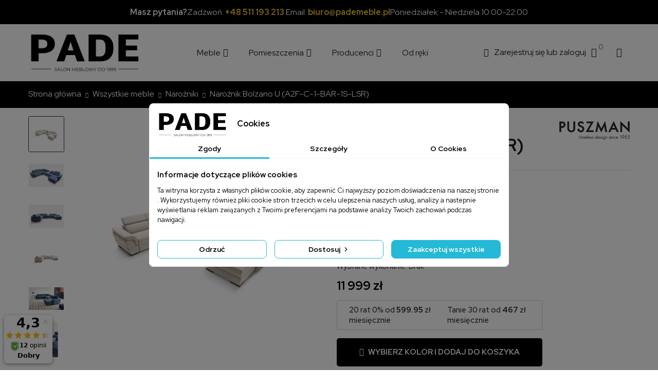

--- FILE ---
content_type: text/html; charset=utf-8
request_url: https://pademeble.pl/narozniki/5177-naroznik-puszman-bolzano-u.html
body_size: 42680
content:
<!doctype html>
<html lang="pl">

  <head>
    
      
  <meta charset="utf-8">


  <meta http-equiv="x-ua-compatible" content="ie=edge">



  <link rel="canonical" href="https://pademeble.pl/narozniki/5177-naroznik-puszman-bolzano-u.html">

  <title>Narożnik Bolzano U Puszman</title>
<script data-keepinline="true">
    let x13eucookies_consents = [];
</script>
<script data-keepinline="true">
    const X13EUCOOKIES_RELOAD_PAGE = 1;
    const X13EUCOOKIES_PROPERTY_NAME = "_x13eucookie";
    const X13EUCOOKIES_AJAX_URL = "https://pademeble.pl/module/x13eucookies/ajax";
    const X13EUCOOKIES_DAYS_EXPIRES = 365;
    const X13EUCOOKIES_LAYOUT = "box";
    const X13EUCOOKIES_SHOW_EFFECT = 'slide';
    const X13EUCOOKIES_BLOCK_IFRAMES = false;
    const X13EUCOOKIES_CONSENTS_GROUPS = {"gtm":{"consents":{"1":"functionality_storage,security_storage","2":"analytics_storage","3":"ad_storage,ad_personalization,ad_user_data","4":"personalization_storage"},"events":{"1":"x13eucookies_consent_accepted_nessesary","2":"x13eucookies_consent_accepted_statistical","3":"x13eucookies_consent_accepted_marketing","4":"x13eucookies_consent_accepted_personalization"}},"microsoft":{"consents":[],"events":[]}};
    const X13EUCOOKIES_MARKETING_COOKIES_ID = 3;
    const X13EUCOOKIES_MOVE_MODAL_BEFORE_BODY = 0;
</script>

    <script data-keepinline="true">
        window.dataLayer = window.dataLayer || [];

        function gtag() {
            window.dataLayer.push(arguments);
        }
                gtag('consent', 'default', {
            'ad_storage': 'denied',
            'analytics_storage': 'denied',
            'functionality_storage': 'granted',
            'personalization_storage': 'denied',
            'security_storage': 'granted',
            'ad_personalization': 'denied',
            'ad_user_data': 'denied',
            'wait_for_update': 1000
        });
        gtag('set', 'url_passthrough', false);
        gtag('set', 'ads_data_redaction', true);

        // Get consents asynchronously
        
        const cookies = document.cookie
            .split(";")
            .map((cookie) => cookie.split("="))
            .reduce((acc, [key, value]) => ({ ...acc, [key.trim()]: value }), {});
        const cookie = cookies[X13EUCOOKIES_PROPERTY_NAME] ?? "{}";

        if (cookie != "{}") {
            const cookieJson = JSON.parse(cookie);
            let consents = {};
            let events = [];

            for ([key, value] of Object.entries(X13EUCOOKIES_CONSENTS_GROUPS.gtm.consents)) {
                const tempConsents = value.split(",").map((consent) => {
                    const access = cookieJson[key] ? "granted" : "denied";

                    if (cookieJson[key]) {
                        events = [...events, X13EUCOOKIES_CONSENTS_GROUPS.gtm.events[key]];
                    }

                    consents = {...consents, [consent.trim()]: access};
                });
            }

            const uniqueEvents = [...new Set(events)];

            if (window.gtag) {
                gtag("consent", "update", consents);
                dataLayer.push({ event: "x13eucookies_consent_update" });

                uniqueEvents.forEach((eventName) => {
                    dataLayer.push({ event: eventName });
                })
            }
        }
        
        </script>

<script data-keepinline="true">
    var ajaxGetProductUrl = '//pademeble.pl/module/cdc_googletagmanager/async';
    var ajaxShippingEvent = 1;
    var ajaxPaymentEvent = 1;

/* datalayer */
dataLayer = window.dataLayer || [];
    let cdcDatalayer = {"pageCategory":"product","event":"view_item","ecommerce":{"currency":"PLN","items":[{"item_name":"Naroznik Bolzano U (A2F-C-1-BAR-1S-LSR)","item_id":"5177-6043","price":"9755.28","price_tax_exc":"9755.28","price_tax_inc":"11998.99","item_brand":"Puszman","item_category":"Wszystkie meble","item_category2":"Narozniki","item_variant":"Lewy U, Grupa Promocyjna, Natura","quantity":1}],"value":"9755.28"}};
    dataLayer.push(cdcDatalayer);

/* call to GTM Tag */
(function(w,d,s,l,i){w[l]=w[l]||[];w[l].push({'gtm.start':
new Date().getTime(),event:'gtm.js'});var f=d.getElementsByTagName(s)[0],
j=d.createElement(s),dl=l!='dataLayer'?'&l='+l:'';j.async=true;j.src=
'https://www.googletagmanager.com/gtm.js?id='+i+dl;f.parentNode.insertBefore(j,f);
})(window,document,'script','dataLayer','GTM-P66S735');

/* async call to avoid cache system for dynamic data */
dataLayer.push({
  'event': 'datalayer_ready'
});
</script>
  <meta name="description" content="">

        <link rel="canonical" href="https://pademeble.pl/narozniki/5177-naroznik-puszman-bolzano-u.html">
    
        



  <meta name="viewport" content="width=device-width, initial-scale=1">



  <link rel="icon" type="image/vnd.microsoft.icon" href="https://pademeble.pl/img/favicon.ico?1720432169">
  <link rel="shortcut icon" type="image/x-icon" href="https://pademeble.pl/img/favicon.ico?1720432169">

<script type="text/javascript" src="https://pademeble.pl/themes/pademeble/assets/js/jquery.min.js"></script>

<link href="https://fonts.googleapis.com/css2?family=Red+Hat+Display:ital,wght@0,400;0,500;0,700;0,900;1,400;1,500;1,700;1,900&display=swap" rel="stylesheet">


  



  	
<script type="text/javascript">var scr=document.createElement('script');scr.src=('https:'==document.location.protocol?'https://':'http://')+'ssl.ceneo.pl/shops/sw.js?accountGuid=6c7c8d43-013f-41cd-8622-e34896a4171f';scr.type='text/javascript';document.getElementsByTagName('head')[0].appendChild(scr);</script><noscript><a href="https://www.ceneo.pl/27708-0a" rel="nofollow" target="_blank">Opinie o Nas</a></noscript>


  <script type="text/javascript">
        var LS_Meta = {"v":"6.6.9"};
        var baseDir = "https:\/\/pademeble.pl\/";
        var dm_hash = "3GU8JRP1F";
        var dm_mode = 0;
        var payuLangId = "pl";
        var payuSFEnabled = false;
        var pmfacebookpixeltracking_ajax_link = "https:\/\/pademeble.pl\/module\/pmfacebookpixeltracking\/ajax";
        var pmfacebookpixeltracking_controller = "product";
        var pmfacebookpixeltracking_secure_key = "645b4d5542413746d0accc53da430b34";
        var prestashop = {"cart":{"products":[],"totals":{"total":{"type":"total","label":"Razem","amount":0,"value":"0\u00a0z\u0142"},"total_including_tax":{"type":"total","label":"Suma (brutto)","amount":0,"value":"0\u00a0z\u0142"},"total_excluding_tax":{"type":"total","label":"Suma (netto)","amount":0,"value":"0\u00a0z\u0142"}},"subtotals":{"products":{"type":"products","label":"Produkty","amount":0,"value":"0\u00a0z\u0142"},"discounts":null,"shipping":{"type":"shipping","label":"Wysy\u0142ka","amount":0,"value":""},"tax":null},"products_count":0,"summary_string":"0 sztuk","vouchers":{"allowed":1,"added":[]},"discounts":[],"minimalPurchase":0,"minimalPurchaseRequired":""},"currency":{"id":1,"name":"Z\u0142oty polski","iso_code":"PLN","iso_code_num":"985","sign":"z\u0142"},"customer":{"lastname":null,"firstname":null,"email":null,"birthday":null,"newsletter":null,"newsletter_date_add":null,"optin":null,"website":null,"company":null,"siret":null,"ape":null,"is_logged":false,"gender":{"type":null,"name":null},"addresses":[]},"language":{"name":"Polski (Polish)","iso_code":"pl","locale":"pl-PL","language_code":"pl-PL","is_rtl":"0","date_format_lite":"Y-m-d","date_format_full":"Y-m-d H:i:s","id":1},"page":{"title":"","canonical":"https:\/\/pademeble.pl\/narozniki\/5177-naroznik-puszman-bolzano-u.html","meta":{"title":"Naro\u017cnik Bolzano U Puszman","description":"","keywords":"","robots":"index"},"page_name":"product","body_classes":{"lang-pl":true,"lang-rtl":false,"country-PL":true,"currency-PLN":true,"layout-full-width":true,"page-product":true,"tax-display-disabled":true,"product-id-5177":true,"product-Naro\u017cnik Bolzano U (A2F-C-1-BAR-1S-LSR)":true,"product-id-category-36":true,"product-id-manufacturer-9":true,"product-id-supplier-0":true,"product-available-for-order":true,"product-customizable":true},"admin_notifications":[]},"shop":{"name":"Pade Meble","logo":"https:\/\/pademeble.pl\/img\/logo-1720432169.jpg","stores_icon":"https:\/\/pademeble.pl\/img\/logo_stores.png","favicon":"https:\/\/pademeble.pl\/img\/favicon.ico"},"urls":{"base_url":"https:\/\/pademeble.pl\/","current_url":"https:\/\/pademeble.pl\/narozniki\/5177-naroznik-puszman-bolzano-u.html","shop_domain_url":"https:\/\/pademeble.pl","img_ps_url":"https:\/\/pademeble.pl\/img\/","img_cat_url":"https:\/\/pademeble.pl\/img\/c\/","img_lang_url":"https:\/\/pademeble.pl\/img\/l\/","img_prod_url":"https:\/\/pademeble.pl\/img\/p\/","img_manu_url":"https:\/\/pademeble.pl\/img\/m\/","img_sup_url":"https:\/\/pademeble.pl\/img\/su\/","img_ship_url":"https:\/\/pademeble.pl\/img\/s\/","img_store_url":"https:\/\/pademeble.pl\/img\/st\/","img_col_url":"https:\/\/pademeble.pl\/img\/co\/","img_url":"https:\/\/pademeble.pl\/themes\/pademeble\/assets\/img\/","css_url":"https:\/\/pademeble.pl\/themes\/pademeble\/assets\/css\/","js_url":"https:\/\/pademeble.pl\/themes\/pademeble\/assets\/js\/","pic_url":"https:\/\/pademeble.pl\/upload\/","pages":{"address":"https:\/\/pademeble.pl\/adres","addresses":"https:\/\/pademeble.pl\/adresy","authentication":"https:\/\/pademeble.pl\/logowanie","cart":"https:\/\/pademeble.pl\/koszyk","category":"https:\/\/pademeble.pl\/index.php?controller=category","cms":"https:\/\/pademeble.pl\/index.php?controller=cms","contact":"https:\/\/pademeble.pl\/kontakt","discount":"https:\/\/pademeble.pl\/rabaty","guest_tracking":"https:\/\/pademeble.pl\/sledzenie-zamowienia-gosc","history":"https:\/\/pademeble.pl\/historia-zamowien","identity":"https:\/\/pademeble.pl\/dane-osobiste","index":"https:\/\/pademeble.pl\/","my_account":"https:\/\/pademeble.pl\/moje-konto","order_confirmation":"https:\/\/pademeble.pl\/potwierdzenie-zamowienia","order_detail":"https:\/\/pademeble.pl\/index.php?controller=order-detail","order_follow":"https:\/\/pademeble.pl\/sledzenie-zamowienia","order":"https:\/\/pademeble.pl\/zamowienie","order_return":"https:\/\/pademeble.pl\/index.php?controller=order-return","order_slip":"https:\/\/pademeble.pl\/pokwitowania","pagenotfound":"https:\/\/pademeble.pl\/nie-znaleziono-strony","password":"https:\/\/pademeble.pl\/odzyskiwanie-hasla","pdf_invoice":"https:\/\/pademeble.pl\/index.php?controller=pdf-invoice","pdf_order_return":"https:\/\/pademeble.pl\/index.php?controller=pdf-order-return","pdf_order_slip":"https:\/\/pademeble.pl\/index.php?controller=pdf-order-slip","prices_drop":"https:\/\/pademeble.pl\/promocje","product":"https:\/\/pademeble.pl\/index.php?controller=product","search":"https:\/\/pademeble.pl\/szukaj","sitemap":"https:\/\/pademeble.pl\/mapa-strony","stores":"https:\/\/pademeble.pl\/sklepy","supplier":"https:\/\/pademeble.pl\/dostawcy","register":"https:\/\/pademeble.pl\/logowanie?create_account=1","order_login":"https:\/\/pademeble.pl\/zamowienie?login=1"},"alternative_langs":[],"theme_assets":"\/themes\/pademeble\/assets\/","actions":{"logout":"https:\/\/pademeble.pl\/?mylogout="},"no_picture_image":{"bySize":{"cart_default":{"url":"https:\/\/pademeble.pl\/img\/p\/pl-default-cart_default.jpg","width":125,"height":155},"small_default":{"url":"https:\/\/pademeble.pl\/img\/p\/pl-default-small_default.jpg","width":190,"height":236},"home_default":{"url":"https:\/\/pademeble.pl\/img\/p\/pl-default-home_default.jpg","width":580,"height":386},"medium_default":{"url":"https:\/\/pademeble.pl\/img\/p\/pl-default-medium_default.jpg","width":550,"height":683},"large_default":{"url":"https:\/\/pademeble.pl\/img\/p\/pl-default-large_default.jpg","width":800,"height":800}},"small":{"url":"https:\/\/pademeble.pl\/img\/p\/pl-default-cart_default.jpg","width":125,"height":155},"medium":{"url":"https:\/\/pademeble.pl\/img\/p\/pl-default-home_default.jpg","width":580,"height":386},"large":{"url":"https:\/\/pademeble.pl\/img\/p\/pl-default-large_default.jpg","width":800,"height":800},"legend":""}},"configuration":{"display_taxes_label":false,"display_prices_tax_incl":true,"is_catalog":false,"show_prices":true,"opt_in":{"partner":false},"quantity_discount":{"type":"discount","label":"Rabat Jednostkowy"},"voucher_enabled":1,"return_enabled":0},"field_required":[],"breadcrumb":{"links":[{"title":"Strona g\u0142\u00f3wna","url":"https:\/\/pademeble.pl\/"},{"title":"Wszystkie meble","url":"https:\/\/pademeble.pl\/25-produkty"},{"title":"Naro\u017cniki","url":"https:\/\/pademeble.pl\/36-narozniki"},{"title":"Naro\u017cnik Bolzano U (A2F-C-1-BAR-1S-LSR)","url":"https:\/\/pademeble.pl\/narozniki\/5177-naroznik-puszman-bolzano-u.html"}],"count":4},"link":{"protocol_link":"https:\/\/","protocol_content":"https:\/\/"},"time":1769706882,"static_token":"57afe5a208856c73694cb0c07f9da473","token":"7f87c5ce0db69f127d7e9d76867be8c5","debug":false};
        var prestashopFacebookAjaxController = "https:\/\/pademeble.pl\/module\/ps_facebook\/Ajax";
        var x13webp_ajax_convert_url = "https:\/\/pademeble.pl\/module\/x13webp\/ajax?ajax=1&convertImages=1";
      </script>
		<link rel="stylesheet" href="https://pademeble.pl/modules/seigigpsr/views/style.css?v=1.0.14" media="all">
		<link rel="stylesheet" href="https://pademeble.pl/themes/pademeble/assets/cache/theme-05846a458.css" media="all">
	
	


        <link rel="preload" href="/modules/creativeelements/views/lib/ceicons/fonts/ceicons.woff2?8goggd" as="font" type="font/woff2" crossorigin>
        


  <style>
    #x13eucookies.x13eucookies__backdrop,
    #x13eucookies .x13eucookies-mask::after {
    background: rgba(0,0,0,0.5);
    }

            #x13eucookies.x13eucookies__backdrop {
            pointer-events: none;
        }

        #x13eucookies.x13eucookies__backdrop>* {
            pointer-events: auto;
        }

    
            #x13eucookies .x13eucookies__box:not(.x13eucookies__box--cloud-full),
        #x13eucookies .x13eucookies__btn,
        #x13eucookies .x13eucookies__cloud {
        border-radius: 8px !important;
        }
    
    #x13eucookies .x13eucookies__btn--accept-all {
    color: #ffffff;
    background-color: #24B9D7;
    border: 1px solid #24B9D7;
    }

    #x13eucookies .x13eucookies__btn--accept-all svg * {
    fill: #ffffff;
    }

    #x13eucookies .x13eucookies__btn--accept-all:active,
    #x13eucookies .x13eucookies__btn--accept-all:hover {
    color: #ffffff;
    background-color: #20a3bd;
    border: 1px solid #20a3bd;
    }

    #x13eucookies .x13eucookies__btn--accept-all:active svg *,
    #x13eucookies .x13eucookies__btn--accept-all:hover svg * {
    fill: #ffffff;
    }

    #x13eucookies .x13eucookies__btn--accept-selected {
    color: #000000;
    background-color: #ffffff;
    border: 1px solid #24B9D7;
    }

    #x13eucookies .x13eucookies__btn--accept-selected svg * {
    fill: #000000;
    }

    #x13eucookies .x13eucookies__btn--accept-selected:active,
    #x13eucookies .x13eucookies__btn--accept-selected:hover {
    color: #ffffff;
    background-color: #24B9D7;
    border: 1px solid #24B9D7;
    }

    #x13eucookies .x13eucookies__btn--accept-selected:active svg *,
    #x13eucookies .x13eucookies__btn--accept-selected:hover svg * {
    fill: #ffffff;
    }

    #x13eucookies .x13eucookies__btn--deny,
    #x13eucookies .x13eucookies__btn--settings {
    color: #000000;
    background-color: #ffffff;
    border: 1px solid #24B9D7;
    }

    #x13eucookies .x13eucookies__btn--deny svg *,
    #x13eucookies .x13eucookies__btn--settings svg * {
    fill: #000000;
    }

    #x13eucookies .x13eucookies__btn--deny:active,
    #x13eucookies .x13eucookies__btn--settings:active,
    #x13eucookies .x13eucookies__btn--deny:hover,
    #x13eucookies .x13eucookies__btn--settings:hover {
    color: #ffffff;
    background-color: #24B9D7;
    border: 1px solid #24B9D7;
    }

    #x13eucookies .x13eucookies__btn--deny:active svg *,
    #x13eucookies .x13eucookies__btn--settings:active svg *,
    #x13eucookies .x13eucookies__btn--deny:hover svg *,
    #x13eucookies .x13eucookies__btn--settings:hover svg * {
    fill: #ffffff;
    }

    #x13eucookies .x13eucookies__description,
    #x13eucookies .x13eucookies__description p,
    #x13eucookies .x13eucookies__description .x13eucookies__link,
    #x13eucookies .x13eucookies__table,
    #x13eucookies .x13eucookies__table * {
    line-height: 1.5em;
    font-size: 13px !important;
    }

    #x13eucookies .x13eucookies__nav-link.active {
        border-bottom-color: #24b9d7 !important;
    }

            #x13eucookies .x13eucookies__toggle-item {
        background-color: #b3c7cd;
        border: 1px solid #b3c7cd;
        }

        #x13eucookies .x13eucookies__toggle-item .x13eucookies__check,
        #x13eucookies .x13eucookies__toggle input:checked+.x13eucookies__toggle-item .x13eucookies__check {
        background-color: #fff;
        }

        #x13eucookies .x13eucookies__toggle-item .x13eucookies__check svg *,
        #x13eucookies .x13eucookies__toggle input:checked+.x13eucookies__toggle-item .x13eucookies__check svg * {
        fill: #000;
        }

        #x13eucookies .x13eucookies__toggle input:checked+.x13eucookies__toggle-item {
        background-color: #000000;
        border: 1px solid #000000;
        }
    
    
    
</style><meta name="generator" content="Powered by Creative Slider 6.6.9 - Multi-Purpose, Responsive, Parallax, Mobile-Friendly Slider Module for PrestaShop." />
<script>
    var x13pricehistory_ajax_url = 'https://pademeble.pl/module/x13pricehistory/ajax';
    var x13pricehistory_ajax_token = '57afe5a208856c73694cb0c07f9da473';
</script>

  <script async src="https://www.googletagmanager.com/gtag/js?id=G-MW4F7ZYSBS"></script>
  <script>
    window.dataLayer = window.dataLayer || [];
    function gtag(){dataLayer.push(arguments);}
    gtag('js', new Date());
    gtag(
      'config',
      'G-MW4F7ZYSBS',
      {
        'debug_mode':false
                              }
    );
  </script>

 
	<script>(function (w, d, s, i, dl){w._ceneo = w._ceneo || function () {
            w._ceneo.e = w._ceneo.e || []; w._ceneo.e.push(arguments); };
			w._ceneo.e = w._ceneo.e || [];
			dl = dl === undefined ? "dataLayer" : dl;
			const f = d.getElementsByTagName(s)[0], j = d.createElement(s);
			j.defer = true;
			j.src = "https://ssl.ceneo.pl/ct/v5/script.js?accountGuid=" + i +
				"&t=" + Date.now() + (dl ? "&dl=" + dl : '');
			f.parentNode.insertBefore(j, f);
	})(window, document, "script", "6c7c8d43-013f-41cd-8622-e34896a4171f");
	</script>

<!-- module psproductcountdown start -->
<script type="text/javascript">
        var pspc_labels = ['days', 'hours', 'minutes', 'seconds'];
    var pspc_labels_lang = {
        'days': 'days',
        'hours': 'hours',
        'minutes': 'minutes',
        'seconds': 'seconds'
    };
        var pspc_show_weeks = 0;
    var pspc_psv = 1.7;
</script>
<!-- module psproductcountdown end -->







<meta name="facebook-domain-verification" content="5z4a5iem8j22x1pvspoymgdxaqgrvw" />

    
  <meta property="og:type" content="product">
  <meta property="og:url" content="https://pademeble.pl/narozniki/5177-naroznik-puszman-bolzano-u.html">
  <meta property="og:title" content="Narożnik Bolzano U Puszman">
  <meta property="og:site_name" content="Pade Meble">
  <meta property="og:description" content="">
  <meta property="og:image" content="https://pademeble.pl/66954-large_default/naroznik-puszman-bolzano-u.jpg">
  <meta property="product:pretax_price:amount" content="9755.28">
  <meta property="product:pretax_price:currency" content="PLN">
  <meta property="product:price:amount" content="11999">
  <meta property="product:price:currency" content="PLN">
      <script async src="https://unpkg.com/es-module-shims@1.3.6/dist/es-module-shims.js"></script>
    <script type="module" src="https://unpkg.com/@google/model-viewer/dist/model-viewer.min.js"></script>

  </head>
  <body id="product" class="subpage lang-pl country-pl currency-pln layout-full-width page-product tax-display-disabled product-id-5177 product-naroznik-bolzano-u-a2f-c-1-bar-1s-lsr- product-id-category-36 product-id-manufacturer-9 product-id-supplier-0 product-available-for-order product-customizable ce-kit-1 elementor-page elementor-page-5177030101">
    
      <!-- Google Tag Manager (noscript) -->
<noscript><iframe src="https://www.googletagmanager.com/ns.html?id=GTM-P66S735"
height="0" width="0" style="display:none;visibility:hidden"></iframe></noscript>
<!-- End Google Tag Manager (noscript) -->
<!-- PM Facebook Pixel Code - STANDARD EVENTS AND 1 CUSTOM EVENT -->
<script type="text/javascript" >

    
        console.log('Fired up event: ViewContent > Product');
        fbq('track', 'ViewContent', {
            content_name: 'Naroznik Bolzano U (A2F-C-1-BAR-1S-LSR)',
            content_category: 'Wszystkie meble > Narozniki',
            content_ids: '5177',
            content_type: 'product',
            value: 11998.99,
            currency: 'PLN'
        });

        
    
</script>
<!-- PM Facebook Pixel Code - STANDARD EVENTS -->

    

    <main>
      
              
      <header id="header">
        
          	
  <div class="header-banner">
    
  </div>


  <nav class="header-nav">
      <div class="hidden-sm-down top-info">
               	  	  <div class="changeable-wrapper">
<div class="changeable" style="font-size: 16px; display: flex; align-items: center; justify-content: center; column-gap: 10px;"><strong>Masz pytania?</strong><span> Zadzwoń: <strong><a href="tel:511193213">+48 511 193 213</a></strong> Email: <a href="mailto:biuro@pademeble.pl" style="cursor: pointer;"><strong>biuro@pademeble.pl</strong></a></span> <span>Poniedziałek - Niedziela 10:00-22:00</span></div>
<div class="changeable" style="font-size: 16px;"><span style="font-weight: bold;">Darmowa dostawa</span> na terenie całego kraju dla zamówień od 2000 zł</div>
</div>
     
      </div>
    <div class="container">
      <div class="row">
        <div class="hidden-md-up text-sm-center mobile">
          <div class="float-xs-left" id="labermenu-icon">
            <i class="material-icons d-inline">&#xE5D2;</i>
          </div>
          <div class="float-xs-right" id="_mobile_cart"></div>
		  <div class="top-logo" id="_mobile_logo"></div>
          <div class="clearfix"></div>
		  <div class="Search_top" id="_mobile_Search_top"></div>
		  <div class="clearfix"></div>
        </div>
      </div>
    </div>
  </nav>


  <div class="header-top">
    <div class="container">
       <div style="display: flex; justify-content: space-between;">
		
        <div class="top-logo hidden-sm-down" id="_desktop_logo">
				<div class="h1">
					<a href="https://pademeble.pl/">
					  <img class="logo img-responsive" src="https://pademeble.pl/img/logo-1720432169.webp" alt="Pade Meble">
					</a>
				</div>
        </div>
           <div class="container_lab_megamenu hidden-sm-down">
               <div class="laberMegamenu">
                   <div class="displayMegamenu">
                       
                       <!-- Module Megamenu-->

<div class="lab-menu-horizontal">
<div class="title-menu hidden-md-up"><span>Menu</span><i class="icon-chevron-down"></i></div>
	<ul class="menu-content">
									<li class="level-1   parent">
					
					<a href="/865-meble">
										<span>Meble</span>
										</a>
					<span class="icon-drop-mobile"></span>
											<div class="lab-sub-menu menu-dropdown col-xs-12 col-sm-12 lab-sub-center">
															<div class="lab-menu-row row no-margin ">
																														<div class="lab-menu-col col-xs-12 col-sm-3   ">
																									<ul class="ul-column ">
																											<li class="menu-item  item-header  ">
																															<a href="https://pademeble.pl/867-bielizniarki">Bieliźniarki</a>
																													</li>
																											<li class="menu-item  item-header  ">
																															<a href="https://pademeble.pl/866-biurka">Biurka</a>
																													</li>
																											<li class="menu-item  item-header  ">
																															<a href="https://pademeble.pl/868-komody">Komody</a>
																													</li>
																											<li class="menu-item  item-line  ">
																															<a href="https://pademeble.pl/897-komody-rtv">Komody RTV</a>
																													</li>
																											<li class="menu-item  item-header  ">
																															<a href="https://pademeble.pl/869-kontenerki">Kontenerki</a>
																													</li>
																											<li class="menu-item  item-header  ">
																															<a href="https://pademeble.pl/870-krzesla">Krzesła</a>
																													</li>
																											<li class="menu-item  item-line  ">
																															<a href="https://pademeble.pl/881-krzesla-drewniane">Krzesła drewniane</a>
																													</li>
																											<li class="menu-item  item-line  ">
																															<a href="https://pademeble.pl/882-krzesla-biurowe-i-mlodziezowe">Krzesła biurowe i młodzieżowe</a>
																													</li>
																											<li class="menu-item  item-line  ">
																															<a href="https://pademeble.pl/1105-krzesla-loft">Krzesła loft</a>
																													</li>
																											<li class="menu-item  item-line  ">
																															<a href="https://pademeble.pl/1106-krzesla-tapicerowane">Krzesła tapicerowane</a>
																													</li>
																											<li class="menu-item  item-header  ">
																															<a href="https://pademeble.pl/871-lustra">Lustra</a>
																													</li>
																										</ul>
																							</div>
																					<div class="lab-menu-col col-xs-12 col-sm-3 Pufy  ">
																									<ul class="ul-column ">
																											<li class="menu-item  item-header  ">
																															<a href="https://pademeble.pl/873-lozka">Łóżka</a>
																													</li>
																											<li class="menu-item  item-line  ">
																															<a href="https://pademeble.pl/883-dzieciece-i-mlodziezowe">Dziecięce i młodzieżowe</a>
																													</li>
																											<li class="menu-item  item-header  ">
																															<a href="https://pademeble.pl/874-meble-wypoczynkowe">Meble wypoczynkowe</a>
																													</li>
																											<li class="menu-item  item-line  ">
																															<a href="https://pademeble.pl/885-narozniki">Narożniki</a>
																													</li>
																											<li class="menu-item  item-line  ">
																															<a href="https://pademeble.pl/886-sofy-kanapy-wersalki">Sofy, kanapy, wersalki</a>
																													</li>
																											<li class="menu-item  item-line  ">
																															<a href="https://pademeble.pl/887-fotele">Fotele</a>
																													</li>
																											<li class="menu-item  item-line  ">
																															<a href="https://pademeble.pl/888-pufy">Pufy</a>
																													</li>
																											<li class="menu-item  item-line  ">
																															<a href="https://pademeble.pl/1107-narozniki-z-funkcja-spania">Narożniki z funkcją spania</a>
																													</li>
																											<li class="menu-item  item-line  ">
																															<a href="https://pademeble.pl/1104-sofy-rozkladane">Sofy rozkładane z funkcją spania</a>
																													</li>
																										</ul>
																							</div>
																					<div class="lab-menu-col col-xs-12 col-sm-3   ">
																									<ul class="ul-column ">
																											<li class="menu-item  item-header  ">
																															<a href="https://pademeble.pl/876-polki">Półki</a>
																													</li>
																											<li class="menu-item  item-header  ">
																															<a href="https://pademeble.pl/877-stoly">Stoły</a>
																													</li>
																											<li class="menu-item  item-line  ">
																															<a href="https://pademeble.pl/889-lawy-i-stoliki">Ławy i stoliki</a>
																													</li>
																											<li class="menu-item  item-header  ">
																															<a href="https://pademeble.pl/878-szafki">Szafki</a>
																													</li>
																											<li class="menu-item  item-line  ">
																															<a href="https://pademeble.pl/891-szafki-nocne">Szafki nocne</a>
																													</li>
																											<li class="menu-item  item-line  ">
																															<a href="https://pademeble.pl/892-szafki-wiszace">Szafki wiszące</a>
																													</li>
																										</ul>
																							</div>
																					<div class="lab-menu-col col-xs-12 col-sm-3   ">
																									<ul class="ul-column ">
																											<li class="menu-item  item-header  ">
																															<a href="https://pademeble.pl/879-szafy">Szafy</a>
																													</li>
																											<li class="menu-item  item-line  ">
																															<a href="https://pademeble.pl/893-narozne">Narożne</a>
																													</li>
																											<li class="menu-item  item-line  ">
																															<a href="https://pademeble.pl/894-2-drzwiowe">2-drzwiowe</a>
																													</li>
																											<li class="menu-item  item-line  ">
																															<a href="https://pademeble.pl/895-3-drzwiowe">3-drzwiowe</a>
																													</li>
																											<li class="menu-item  item-line  ">
																															<a href="https://pademeble.pl/896-4-drzwiowe">4-drzwiowe</a>
																													</li>
																											<li class="menu-item  item-header  ">
																															<a href="https://pademeble.pl/880-witryny-i-regaly">Witryny i regały</a>
																													</li>
																											<li class="menu-item  item-header  ">
																															<a href="https://pademeble.pl/1103-meble-drewniane">Meble drewniane</a>
																													</li>
																											<li class="menu-item  item-header  ">
																															<a href="https://pademeble.pl/1102-meble-klasyczne">Meble klasyczne</a>
																													</li>
																										</ul>
																							</div>
																											</div>
													</div>
									</li>
												<li class="level-1   parent">
					
					<a href="#">
										<span>Pomieszczenia</span>
										</a>
					<span class="icon-drop-mobile"></span>
											<div class="lab-sub-menu menu-dropdown col-xs-12 col-sm-12 lab-sub-center">
															<div class="lab-menu-row row no-margin ">
																														<div class="lab-menu-col col-xs-12 col-sm-12   ">
																									<ul class="ul-column ">
																											<li class="menu-item  item-header  ">
																																																																<div class="html-block">
																		<div class="homepage-rooms-wrapper">
<div class="row">
<div class="col-md-4"><a class="room-wrapper" href="/834-salon"> <span class="room-wrapper__image"><img src="/img/cms/rooms/salon.webp" alt="Salon" /></span> <span class="room-wrapper__label">Salon</span> </a></div>
<div class="col-md-4"><a class="room-wrapper" href="/835-jadalnia"> <span class="room-wrapper__image"><img src="/img/cms/rooms/jadalnia.webp" alt="Jadalnia" /></span> <span class="room-wrapper__label">Jadalnia</span> </a></div>
<div class="col-md-4"><a class="room-wrapper" href="/836-pokoj-dzieciecy-i-mlodziezowy"> <span class="room-wrapper__image"><img src="/img/cms/rooms/pokoj_dzieciecy_i_mlodziezowy.webp" alt="Pokój dziecięcy i młodzieżowy" /></span> <span class="room-wrapper__label">Pokój dziecięcy i młodzieżowy</span> </a></div>
</div>
<div class="row mt-2">
<div class="col-md-4"><a class="room-wrapper" href="/837-sypialnia"> <span class="room-wrapper__image"><img src="/img/cms/rooms/sypialnia.webp" alt="Sypialnia" /></span> <span class="room-wrapper__label">Sypialnia</span> </a></div>
<div class="col-md-4"><a class="room-wrapper" href="/838-biuro-gabinet"> <span class="room-wrapper__image"><img src="/img/cms/rooms/gabinet_biuro.webp" alt="Biuro, gabinet" /> </span> <span class="room-wrapper__label">Biuro, gabinet</span> </a></div>
<!-- <div class="col-md-4"><a class="room-wrapper" href="/839-przedpokoj"> <span class="room-wrapper__image"><img src="/img/cms/rooms/przedpokój.webp" alt="Przedpokój" /></span> <span class="room-wrapper__label">Przedpokój</span> </a></div> --> <!-- <div class="col-md-3">
                <div class="room-wrapper">
                    <div class="room-wrapper__image"><img src="/img/cms/rooms/kuchnia.png" alt="Kuchnia" /></div>
                    <div class="room-wrapper__label">Kuchnia</div>
                </div>
            </div>
            <div class="col-md-3">
                <div class="room-wrapper">
                    <div class="room-wrapper__image"><img src="/img/cms/rooms/lazienka.png" alt="Łazienka" /></div>
                    <div class="room-wrapper__label">Łazienka</div>
                </div>
            </div> --></div>
</div>
																	</div>
																																													</li>
																										</ul>
																							</div>
																											</div>
													</div>
									</li>
												<li class="level-1   parent">
					
					<a href="#">
										<span>Producenci</span>
										</a>
					<span class="icon-drop-mobile"></span>
											<div class="lab-sub-menu menu-dropdown col-xs-12 col-sm-12 lab-sub-center">
															<div class="lab-menu-row row no-margin ">
																														<div class="lab-menu-col col-xs-12 col-sm-12   ">
																									<ul class="ul-column ">
																											<li class="menu-item  item-header  ">
																																																																<div class="html-block">
																		<div class="top-menu-brands"><a class="brand-item" href="/333-meble-vero"> <img src="/img/menu/vero.webp" alt="Vero" style="margin-top: 4px;" /> </a> <a class="brand-item" href="/220-meble-puszman" style="padding: 0;"> <img src="/img/menu/puszman.webp" alt="Puszman" style="margin-top: 6px;" /> </a> <a class="brand-item" href="/746-krysiak"> <img src="/img/menu/krysiak.webp" alt="Krysiak" /> </a> <a class="brand-item" href="/781-meble-libro"> <img src="/img/menu/libro.webp" alt="Libro" /> </a> <a class="brand-item" href="/428-pmw-producent-mebli-wypoczynkowych" style="padding: 0;"> <img src="/img/menu/pmw.webp" alt="PMW" style="margin-top: 6px;" /> </a> <a class="brand-item" href="/472-cristap" style="padding: 0;"> <img src="/img/menu/cristap.webp" alt="Cristap" style="max-height: 40px; margin-top: 8px;" /> </a> <a class="brand-item" href="/26-meble-wojcik" style="padding: 0;"> <img src="/img/menu/wojcik.png" alt="Meble Wójcik" style="max-height: 42px;" /> </a> <a class="brand-item" href="/200-jarstol"> <img src="/img/menu/jarstol.png?t=1" alt="Jarstol" /> </a> <a class="brand-item" href="/826-anrom" style="padding: 14px 2rem 1rem;"> <img src="/img/menu/anrom.webp" alt="Anrom" style="max-height: 40px;" /> </a> <a class="brand-item" href="/996-mc-akcent" style="padding: 14px 2rem 1rem; display: none;"> <img src="/img/menu/mcakcent.webp" alt="Meble MC Akcent" style="max-height: 40px;" /> </a> <a class="brand-item" href="/1016-comodo" style="padding: 14px 2rem 1rem; display: none;"> <img src="/img/menu/comodo.jpg" alt="Comodo" style="max-height: 40px;" /> </a> <a class="brand-item" href="/1024-pade-meble" style="padding: 14px 2rem 1rem; display: none;"> <img src="/img/menu/padeta.png" alt="Pade Meble" style="max-height: 70px;" /> </a> <a class="brand-item" href="/1054-gk-meble" style="padding: 14px 2rem 1rem; display: none;"> <img src="/img/menu/gkmeble.webp" alt="GK Meble" style="max-height: 40px;" /> </a> <a class="brand-item" href="/1116-ortus-stoly-drewniane" style="padding: 14px 2rem 1rem; display: none;"> <img src="/img/menu/ortus.webp" alt="Ortus - stoły drewniane" style="max-height: 65px;" /> </a><a class="brand-item" href="/1129-canvani" style="padding: 14px 2rem 1rem; display: none;"> <img src="/img/menu/canvani.jpg" alt="Canvani - meble tapicerowane" style="max-height: 65px;" /> </a><a class="brand-item" href="/1132-sofabasic" style="padding: 14px 2rem 1rem; display: none;"> <img src="/img/menu/sofabasic.png" alt="Sofabasic - meble tapicerowane" style="max-height: 65px;" /> </a><a class="brand-item" href="/1133-meble-lenart" style="padding: 14px 2rem 1rem; display: none;"> <img src="/img/menu/lenart.jpg" alt="Lenart - meble skrzyniowe" style="max-height: 65px;" /> </a><a class="brand-item" href="/content/67-meble-vox" style="padding: 14px 2rem 1rem; display: none;"> <img src="/img/menu/vox.png" alt="Meble Vox" style="max-height: 65px;" /> </a></div>
																	</div>
																																													</li>
																										</ul>
																							</div>
																											</div>
													</div>
									</li>
												<li class="level-1  ">
					
					<a href="/500-meble-dostepne-od-reki">
										<span>Od ręki</span>
										</a>
					<span class="icon-drop-mobile"></span>
									</li>
						</ul>
 	<script type="text/javascript">
		text_more = "Więcej";
		numLiItem = $(".lab-menu-horizontal .menu-content li.level-1").length;
		nIpadHorizontal = 4;
		nIpadVertical = 5;
		function getHtmlHide(nIpad,numLiItem) 
			 {
				var htmlLiHide="";
				if($("#more_menu").length==0)
					for(var i=nIpad+1;i<numLiItem;i++){
						var tmp = $('.lab-menu-horizontal ul.menu-content li.level-1:nth-child('+i+')').html();
						if(tmp) htmlLiHide+='<li>'+$('.lab-menu-horizontal ul.menu-content li.level-1:nth-child('+i+')').html()+'</li>';
					}
				return htmlLiHide;
			}

		htmlLiH = getHtmlHide(nIpadHorizontal,numLiItem);
		htmlLiV = getHtmlHide(nIpadVertical,numLiItem);
		htmlMenu=$(".lab-menu-horizontal").html();
		
		$(window).load(function(){
		addMoreResponsive(nIpadHorizontal,nIpadVertical,htmlLiH,htmlLiV,htmlMenu);
		});
		$(window).resize(function(){
		addMoreResponsive(nIpadHorizontal,nIpadVertical,htmlLiH,htmlLiV,htmlMenu);
		});
	</script>
</div>

<!-- /Module Megamenu -->

                   </div>
               </div>
           </div>
        <div class="position-static hidden-sm-down">
				<div class="pull-right  hidden-sm-down">
	<div class="laberSearch-dropdown  dropdown js-dropdown">
		<span class="expand-more" data-toggle="dropdown">
			<i class="icon-magnifier"></i>
		</span>
		<div class="dropdown-menu">
			<div id="_desktop_Search_top">
				<div class="laberSearch">
					<div class="laberSearch-i">
						<div id="search_widget" class=" search-widget" data-search-controller-url="https://pademeble.pl/szukaj">
							<div class="wrap_search_widget">
								<form method="get" action="https://pademeble.pl/szukaj" id="searchbox">
									<input type="hidden" name="controller" value="search" />
									<input type="text" id="input_search" name="search_query" placeholder="Wpisz frazę" class="ui-autocomplete-input" autocomplete="off" />
									<i class="main-icon-search laber-icon"></i>
									<button type="submit">
										<span><i class="icon-magnifier"></i></span>
									</button>
								</form>
								<div id="search_popup"></div>
							</div>
						</div>
					</div>
				</div>
			</div>
		</div>
	</div>
</div>
<div id="_desktop_cart" class=" pull-right hidden-sm-down">
  <div class="blockcart laber-cart dropdown js-dropdown " data-refresh-url="//pademeble.pl/module/ps_shoppingcart/ajax">
      <div class="expand-more" data-toggle="dropdown">
			<a class="cart" rel="nofollow" href="//pademeble.pl/koszyk?action=show">
				<span class="icon">
					<i class="icon-handbag"></i>
					<span class="cart-products-count">0</span>	
				</span>	
							</a>
		</div>
		<div class="dropdown-menu">
			<div class="cart_block block exclusive">
									<p class="no-item">
						Brak produktów w koszyku
					</p>
							</div>
		</div>
	</div>
</div>
<div class="pull-right hidden-sm-down">
	<div class="laberUserInfo dropdown js-dropdown ">
		<div class="expand-more" data-toggle="dropdown">
			<div class="laberUser">
				<p class="nameuser">
					<i class="icon-user"></i>
										<span>Zarejestruj się lub zaloguj</span>
									</p>
			</div>
		</div>
		<div class="laber-user-info dropdown-menu">
		  <div class="user-info">
			
							<div class="signin">
				<a href="https://pademeble.pl/moje-konto"
				title="Zaloguj się do swojego konta"
				rel="nofollow">
					Zaloguj się
				</a>
				<span></span>
				</div>
				<a class="register" href="https://pademeble.pl/logowanie?create_account=1">
					Zarejestruj się
				</a>
					  </div>
		</div>
	</div>
</div>
<div id="_desktop_user_info" class="hidden-md-up">
		<div class="signin">
		<a href="https://pademeble.pl/moje-konto"
		title="Zaloguj się do swojego konta"
		rel="nofollow">
			<i class="fa fa-sign-out" aria-hidden="true"></i>
			Zaloguj się
		</a> / <a class="register" href="https://pademeble.pl/logowanie?create_account=1">
				<i class="fa fa-user" aria-hidden="true"></i>
					Zarejestruj się
				</a>
		
		</div>
	</div>


        </div>

      </div>
      <div id="labermobile_top_menu_wrapper" class="row hidden-md-up">
		<div class="laber_close">
			<i class="icon-close"></i>
		</div>
        <div class="js-top-menu mobile" id="_mobile_top_menu">
			<div class="top-logo">
				<a href="https://pademeble.pl/">
				  <img class="logo img-responsive" src="https://pademeble.pl/img/logo-1720432169.webp" alt="Pade Meble">
				</a>
			</div>
			<div id="_mobile_user_info" class="mobile_UserInfo">
			</div>
			<div id="_mobile_currency_selector"></div>
			<div id="_mobile_language_selector"></div>
		</div>
        <div class="js-top-menu-bottom">
			
			<!-- Module Megamenu-->

<div class="lab-menu-horizontal">
<div class="title-menu hidden-md-up"><span>Menu</span><i class="icon-chevron-down"></i></div>
	<ul class="menu-content">
									<li class="level-1   parent">
					
					<a href="/865-meble">
										<span>Meble</span>
										</a>
					<span class="icon-drop-mobile"></span>
											<div class="lab-sub-menu menu-dropdown col-xs-12 col-sm-12 lab-sub-center">
															<div class="lab-menu-row row no-margin ">
																														<div class="lab-menu-col col-xs-12 col-sm-3   ">
																									<ul class="ul-column ">
																											<li class="menu-item  item-header  ">
																															<a href="https://pademeble.pl/867-bielizniarki">Bieliźniarki</a>
																													</li>
																											<li class="menu-item  item-header  ">
																															<a href="https://pademeble.pl/866-biurka">Biurka</a>
																													</li>
																											<li class="menu-item  item-header  ">
																															<a href="https://pademeble.pl/868-komody">Komody</a>
																													</li>
																											<li class="menu-item  item-line  ">
																															<a href="https://pademeble.pl/897-komody-rtv">Komody RTV</a>
																													</li>
																											<li class="menu-item  item-header  ">
																															<a href="https://pademeble.pl/869-kontenerki">Kontenerki</a>
																													</li>
																											<li class="menu-item  item-header  ">
																															<a href="https://pademeble.pl/870-krzesla">Krzesła</a>
																													</li>
																											<li class="menu-item  item-line  ">
																															<a href="https://pademeble.pl/881-krzesla-drewniane">Krzesła drewniane</a>
																													</li>
																											<li class="menu-item  item-line  ">
																															<a href="https://pademeble.pl/882-krzesla-biurowe-i-mlodziezowe">Krzesła biurowe i młodzieżowe</a>
																													</li>
																											<li class="menu-item  item-line  ">
																															<a href="https://pademeble.pl/1105-krzesla-loft">Krzesła loft</a>
																													</li>
																											<li class="menu-item  item-line  ">
																															<a href="https://pademeble.pl/1106-krzesla-tapicerowane">Krzesła tapicerowane</a>
																													</li>
																											<li class="menu-item  item-header  ">
																															<a href="https://pademeble.pl/871-lustra">Lustra</a>
																													</li>
																										</ul>
																							</div>
																					<div class="lab-menu-col col-xs-12 col-sm-3 Pufy  ">
																									<ul class="ul-column ">
																											<li class="menu-item  item-header  ">
																															<a href="https://pademeble.pl/873-lozka">Łóżka</a>
																													</li>
																											<li class="menu-item  item-line  ">
																															<a href="https://pademeble.pl/883-dzieciece-i-mlodziezowe">Dziecięce i młodzieżowe</a>
																													</li>
																											<li class="menu-item  item-header  ">
																															<a href="https://pademeble.pl/874-meble-wypoczynkowe">Meble wypoczynkowe</a>
																													</li>
																											<li class="menu-item  item-line  ">
																															<a href="https://pademeble.pl/885-narozniki">Narożniki</a>
																													</li>
																											<li class="menu-item  item-line  ">
																															<a href="https://pademeble.pl/886-sofy-kanapy-wersalki">Sofy, kanapy, wersalki</a>
																													</li>
																											<li class="menu-item  item-line  ">
																															<a href="https://pademeble.pl/887-fotele">Fotele</a>
																													</li>
																											<li class="menu-item  item-line  ">
																															<a href="https://pademeble.pl/888-pufy">Pufy</a>
																													</li>
																											<li class="menu-item  item-line  ">
																															<a href="https://pademeble.pl/1107-narozniki-z-funkcja-spania">Narożniki z funkcją spania</a>
																													</li>
																											<li class="menu-item  item-line  ">
																															<a href="https://pademeble.pl/1104-sofy-rozkladane">Sofy rozkładane z funkcją spania</a>
																													</li>
																										</ul>
																							</div>
																					<div class="lab-menu-col col-xs-12 col-sm-3   ">
																									<ul class="ul-column ">
																											<li class="menu-item  item-header  ">
																															<a href="https://pademeble.pl/876-polki">Półki</a>
																													</li>
																											<li class="menu-item  item-header  ">
																															<a href="https://pademeble.pl/877-stoly">Stoły</a>
																													</li>
																											<li class="menu-item  item-line  ">
																															<a href="https://pademeble.pl/889-lawy-i-stoliki">Ławy i stoliki</a>
																													</li>
																											<li class="menu-item  item-header  ">
																															<a href="https://pademeble.pl/878-szafki">Szafki</a>
																													</li>
																											<li class="menu-item  item-line  ">
																															<a href="https://pademeble.pl/891-szafki-nocne">Szafki nocne</a>
																													</li>
																											<li class="menu-item  item-line  ">
																															<a href="https://pademeble.pl/892-szafki-wiszace">Szafki wiszące</a>
																													</li>
																										</ul>
																							</div>
																					<div class="lab-menu-col col-xs-12 col-sm-3   ">
																									<ul class="ul-column ">
																											<li class="menu-item  item-header  ">
																															<a href="https://pademeble.pl/879-szafy">Szafy</a>
																													</li>
																											<li class="menu-item  item-line  ">
																															<a href="https://pademeble.pl/893-narozne">Narożne</a>
																													</li>
																											<li class="menu-item  item-line  ">
																															<a href="https://pademeble.pl/894-2-drzwiowe">2-drzwiowe</a>
																													</li>
																											<li class="menu-item  item-line  ">
																															<a href="https://pademeble.pl/895-3-drzwiowe">3-drzwiowe</a>
																													</li>
																											<li class="menu-item  item-line  ">
																															<a href="https://pademeble.pl/896-4-drzwiowe">4-drzwiowe</a>
																													</li>
																											<li class="menu-item  item-header  ">
																															<a href="https://pademeble.pl/880-witryny-i-regaly">Witryny i regały</a>
																													</li>
																											<li class="menu-item  item-header  ">
																															<a href="https://pademeble.pl/1103-meble-drewniane">Meble drewniane</a>
																													</li>
																											<li class="menu-item  item-header  ">
																															<a href="https://pademeble.pl/1102-meble-klasyczne">Meble klasyczne</a>
																													</li>
																										</ul>
																							</div>
																											</div>
													</div>
									</li>
												<li class="level-1   parent">
					
					<a href="#">
										<span>Pomieszczenia</span>
										</a>
					<span class="icon-drop-mobile"></span>
											<div class="lab-sub-menu menu-dropdown col-xs-12 col-sm-12 lab-sub-center">
															<div class="lab-menu-row row no-margin ">
																														<div class="lab-menu-col col-xs-12 col-sm-12   ">
																									<ul class="ul-column ">
																											<li class="menu-item  item-header  ">
																																																																<div class="html-block">
																		<div class="homepage-rooms-wrapper">
<div class="row">
<div class="col-md-4"><a class="room-wrapper" href="/834-salon"> <span class="room-wrapper__image"><img src="/img/cms/rooms/salon.webp" alt="Salon" /></span> <span class="room-wrapper__label">Salon</span> </a></div>
<div class="col-md-4"><a class="room-wrapper" href="/835-jadalnia"> <span class="room-wrapper__image"><img src="/img/cms/rooms/jadalnia.webp" alt="Jadalnia" /></span> <span class="room-wrapper__label">Jadalnia</span> </a></div>
<div class="col-md-4"><a class="room-wrapper" href="/836-pokoj-dzieciecy-i-mlodziezowy"> <span class="room-wrapper__image"><img src="/img/cms/rooms/pokoj_dzieciecy_i_mlodziezowy.webp" alt="Pokój dziecięcy i młodzieżowy" /></span> <span class="room-wrapper__label">Pokój dziecięcy i młodzieżowy</span> </a></div>
</div>
<div class="row mt-2">
<div class="col-md-4"><a class="room-wrapper" href="/837-sypialnia"> <span class="room-wrapper__image"><img src="/img/cms/rooms/sypialnia.webp" alt="Sypialnia" /></span> <span class="room-wrapper__label">Sypialnia</span> </a></div>
<div class="col-md-4"><a class="room-wrapper" href="/838-biuro-gabinet"> <span class="room-wrapper__image"><img src="/img/cms/rooms/gabinet_biuro.webp" alt="Biuro, gabinet" /> </span> <span class="room-wrapper__label">Biuro, gabinet</span> </a></div>
<!-- <div class="col-md-4"><a class="room-wrapper" href="/839-przedpokoj"> <span class="room-wrapper__image"><img src="/img/cms/rooms/przedpokój.webp" alt="Przedpokój" /></span> <span class="room-wrapper__label">Przedpokój</span> </a></div> --> <!-- <div class="col-md-3">
                <div class="room-wrapper">
                    <div class="room-wrapper__image"><img src="/img/cms/rooms/kuchnia.png" alt="Kuchnia" /></div>
                    <div class="room-wrapper__label">Kuchnia</div>
                </div>
            </div>
            <div class="col-md-3">
                <div class="room-wrapper">
                    <div class="room-wrapper__image"><img src="/img/cms/rooms/lazienka.png" alt="Łazienka" /></div>
                    <div class="room-wrapper__label">Łazienka</div>
                </div>
            </div> --></div>
</div>
																	</div>
																																													</li>
																										</ul>
																							</div>
																											</div>
													</div>
									</li>
												<li class="level-1   parent">
					
					<a href="#">
										<span>Producenci</span>
										</a>
					<span class="icon-drop-mobile"></span>
											<div class="lab-sub-menu menu-dropdown col-xs-12 col-sm-12 lab-sub-center">
															<div class="lab-menu-row row no-margin ">
																														<div class="lab-menu-col col-xs-12 col-sm-12   ">
																									<ul class="ul-column ">
																											<li class="menu-item  item-header  ">
																																																																<div class="html-block">
																		<div class="top-menu-brands"><a class="brand-item" href="/333-meble-vero"> <img src="/img/menu/vero.webp" alt="Vero" style="margin-top: 4px;" /> </a> <a class="brand-item" href="/220-meble-puszman" style="padding: 0;"> <img src="/img/menu/puszman.webp" alt="Puszman" style="margin-top: 6px;" /> </a> <a class="brand-item" href="/746-krysiak"> <img src="/img/menu/krysiak.webp" alt="Krysiak" /> </a> <a class="brand-item" href="/781-meble-libro"> <img src="/img/menu/libro.webp" alt="Libro" /> </a> <a class="brand-item" href="/428-pmw-producent-mebli-wypoczynkowych" style="padding: 0;"> <img src="/img/menu/pmw.webp" alt="PMW" style="margin-top: 6px;" /> </a> <a class="brand-item" href="/472-cristap" style="padding: 0;"> <img src="/img/menu/cristap.webp" alt="Cristap" style="max-height: 40px; margin-top: 8px;" /> </a> <a class="brand-item" href="/26-meble-wojcik" style="padding: 0;"> <img src="/img/menu/wojcik.png" alt="Meble Wójcik" style="max-height: 42px;" /> </a> <a class="brand-item" href="/200-jarstol"> <img src="/img/menu/jarstol.png?t=1" alt="Jarstol" /> </a> <a class="brand-item" href="/826-anrom" style="padding: 14px 2rem 1rem;"> <img src="/img/menu/anrom.webp" alt="Anrom" style="max-height: 40px;" /> </a> <a class="brand-item" href="/996-mc-akcent" style="padding: 14px 2rem 1rem; display: none;"> <img src="/img/menu/mcakcent.webp" alt="Meble MC Akcent" style="max-height: 40px;" /> </a> <a class="brand-item" href="/1016-comodo" style="padding: 14px 2rem 1rem; display: none;"> <img src="/img/menu/comodo.jpg" alt="Comodo" style="max-height: 40px;" /> </a> <a class="brand-item" href="/1024-pade-meble" style="padding: 14px 2rem 1rem; display: none;"> <img src="/img/menu/padeta.png" alt="Pade Meble" style="max-height: 70px;" /> </a> <a class="brand-item" href="/1054-gk-meble" style="padding: 14px 2rem 1rem; display: none;"> <img src="/img/menu/gkmeble.webp" alt="GK Meble" style="max-height: 40px;" /> </a> <a class="brand-item" href="/1116-ortus-stoly-drewniane" style="padding: 14px 2rem 1rem; display: none;"> <img src="/img/menu/ortus.webp" alt="Ortus - stoły drewniane" style="max-height: 65px;" /> </a><a class="brand-item" href="/1129-canvani" style="padding: 14px 2rem 1rem; display: none;"> <img src="/img/menu/canvani.jpg" alt="Canvani - meble tapicerowane" style="max-height: 65px;" /> </a><a class="brand-item" href="/1132-sofabasic" style="padding: 14px 2rem 1rem; display: none;"> <img src="/img/menu/sofabasic.png" alt="Sofabasic - meble tapicerowane" style="max-height: 65px;" /> </a><a class="brand-item" href="/1133-meble-lenart" style="padding: 14px 2rem 1rem; display: none;"> <img src="/img/menu/lenart.jpg" alt="Lenart - meble skrzyniowe" style="max-height: 65px;" /> </a><a class="brand-item" href="/content/67-meble-vox" style="padding: 14px 2rem 1rem; display: none;"> <img src="/img/menu/vox.png" alt="Meble Vox" style="max-height: 65px;" /> </a></div>
																	</div>
																																													</li>
																										</ul>
																							</div>
																											</div>
													</div>
									</li>
												<li class="level-1  ">
					
					<a href="/500-meble-dostepne-od-reki">
										<span>Od ręki</span>
										</a>
					<span class="icon-drop-mobile"></span>
									</li>
						</ul>
 	<script type="text/javascript">
		text_more = "Więcej";
		numLiItem = $(".lab-menu-horizontal .menu-content li.level-1").length;
		nIpadHorizontal = 4;
		nIpadVertical = 5;
		function getHtmlHide(nIpad,numLiItem) 
			 {
				var htmlLiHide="";
				if($("#more_menu").length==0)
					for(var i=nIpad+1;i<numLiItem;i++){
						var tmp = $('.lab-menu-horizontal ul.menu-content li.level-1:nth-child('+i+')').html();
						if(tmp) htmlLiHide+='<li>'+$('.lab-menu-horizontal ul.menu-content li.level-1:nth-child('+i+')').html()+'</li>';
					}
				return htmlLiHide;
			}

		htmlLiH = getHtmlHide(nIpadHorizontal,numLiItem);
		htmlLiV = getHtmlHide(nIpadVertical,numLiItem);
		htmlMenu=$(".lab-menu-horizontal").html();
		
		$(window).load(function(){
		addMoreResponsive(nIpadHorizontal,nIpadVertical,htmlLiH,htmlLiV,htmlMenu);
		});
		$(window).resize(function(){
		addMoreResponsive(nIpadHorizontal,nIpadVertical,htmlLiH,htmlLiV,htmlMenu);
		});
	</script>
</div>

<!-- /Module Megamenu -->

        </div>
      </div>
	  <div class="mobile_bkg_show hidden-md-up"></div>
    </div>
  </div>

  

        
      </header>

      
        
<aside id="notifications">
  <div class="container">
    
    
    
      </div>
</aside>
      

      <section id="wrapper">
        
				
			
<nav data-depth="4" class="breadcrumb">
	<div class="container">
		<div class="page_name hidden-sm-down">
			<h4>Narożnik Bolzano U Puszman</h4>
		</div>
	  <ol itemscope itemtype="http://schema.org/BreadcrumbList">
		
		  			
			  <li itemprop="itemListElement" itemscope itemtype="http://schema.org/ListItem">
				<a itemprop="item" href="https://pademeble.pl/">
				  <span itemprop="name">Strona główna</span>
				</a>
				<meta itemprop="position" content="1">
			  </li>
			
		  			
			  <li itemprop="itemListElement" itemscope itemtype="http://schema.org/ListItem">
				<a itemprop="item" href="https://pademeble.pl/25-produkty">
				  <span itemprop="name">Wszystkie meble</span>
				</a>
				<meta itemprop="position" content="2">
			  </li>
			
		  			
			  <li itemprop="itemListElement" itemscope itemtype="http://schema.org/ListItem">
				<a itemprop="item" href="https://pademeble.pl/36-narozniki">
				  <span itemprop="name">Narożniki</span>
				</a>
				<meta itemprop="position" content="3">
			  </li>
			
		  			
			  <li itemprop="itemListElement" itemscope itemtype="http://schema.org/ListItem">
				<a itemprop="item" href="https://pademeble.pl/narozniki/5177-naroznik-puszman-bolzano-u.html">
				  <span itemprop="name">Narożnik Bolzano U (A2F-C-1-BAR-1S-LSR)</span>
				</a>
				<meta itemprop="position" content="4">
			  </li>
			
		  		
	  </ol>
	</div>
</nav>
<!-- <img src="/img/bread20rat.webp" width="100%" heigt="auto" style="margin-bottom: 20px;margin-top:-15px;"> -->
		
        <div class="container">
			<div class="row">


			  

			  
  <div id="content-wrapper">
    
    

  <section id="main" itemscope itemtype="https://schema.org/Product">
    <meta itemprop="url" content="https://pademeble.pl/narozniki/5177-naroznik-puszman-bolzano-u.html">

    <div class="laberProduct margin-bottom-30 padding-0-15">
    <div class="row">
      <div class="col-md-6">
        
          <section class="page-content" id="content">
            
              <!-- 
                <ul class="product-flags">
                                  </ul>
               -->

              
              <!-- ANROM I SWEETSIT -->

                            <ul class="product-flags-custom">
                  <li class="product-flag-free-icon">
                    <img src="/img/cms/furgonetka_czarna.webp" width="30">
                  </li>
                  <li class="product-flag-free-delivery" style="margin-right: 10px;">
                    <span style="">Dostawa gratis</span>
                  </li>
              </ul>
              
                         

              
              
<!--               <ul class="product-flags-custom">
                  <li class="product-flag-free-icon">
                    <img src="/img/furgonetka.webp" width="30">
                  </li>
                  <li class="product-flag-free-delivery" style="margin-right: 10px;">
                    <span style="">Dostawa gratis</span>
                  </li>
              </ul> -->

<!--               <ul class="product-flags-custom-negotiation">
                <li class="product-flag-negotiation-icon">
                  <img src="/img/waluta.webp" width="30">
                </li>
                <li class="product-flag-negotiation" style="margin-right: 10px;">
                  <span style="">PROMOCJA 20 rat 0%!</span>
                </li>
              </ul> -->

              
                <div class="images-container">
  
    <div class="product-cover">
              <img class="js-qv-product-cover" src="https://pademeble.pl/66954-large_default/naroznik-puszman-bolzano-u.webp" alt="" title="" style="width:100%;" itemprop="image">
        <div class="layer hidden-sm-down" data-toggle="modal" data-target="#product-modal">
          <i class="material-icons zoom-in">&#xE8FF;</i>
        </div>
          </div>
  

  
    <div class="js-qv-mask mask">
      <ul class="product-images js-qv-product-images">
        						  <li class="thumb-container">
				<img
				  class="thumb js-thumb  selected "
				  data-image-medium-src="https://pademeble.pl/66954-large_default/naroznik-puszman-bolzano-u.webp"
				  data-image-large-src="https://pademeble.pl/66954-large_default/naroznik-puszman-bolzano-u.webp"
				  src="https://pademeble.pl/66954-large_default/naroznik-puszman-bolzano-u.webp"
				  alt=""
				  title=""
				  width="100"
				  itemprop="image"
				>
			  </li>
			        						  <li class="thumb-container">
				<img
				  class="thumb js-thumb "
				  data-image-medium-src="https://pademeble.pl/26785-large_default/naroznik-puszman-bolzano-u.webp"
				  data-image-large-src="https://pademeble.pl/26785-large_default/naroznik-puszman-bolzano-u.webp"
				  src="https://pademeble.pl/26785-large_default/naroznik-puszman-bolzano-u.webp"
				  alt="Narożnik Bolzano U"
				  title="Narożnik Bolzano U"
				  width="100"
				  itemprop="image"
				>
			  </li>
			        						  <li class="thumb-container">
				<img
				  class="thumb js-thumb "
				  data-image-medium-src="https://pademeble.pl/26789-large_default/naroznik-puszman-bolzano-u.webp"
				  data-image-large-src="https://pademeble.pl/26789-large_default/naroznik-puszman-bolzano-u.webp"
				  src="https://pademeble.pl/26789-large_default/naroznik-puszman-bolzano-u.webp"
				  alt="Narożnik Bolzano U"
				  title="Narożnik Bolzano U"
				  width="100"
				  itemprop="image"
				>
			  </li>
			        						  <li class="thumb-container">
				<img
				  class="thumb js-thumb "
				  data-image-medium-src="https://pademeble.pl/66953-large_default/naroznik-puszman-bolzano-u.webp"
				  data-image-large-src="https://pademeble.pl/66953-large_default/naroznik-puszman-bolzano-u.webp"
				  src="https://pademeble.pl/66953-large_default/naroznik-puszman-bolzano-u.webp"
				  alt=""
				  title=""
				  width="100"
				  itemprop="image"
				>
			  </li>
			        						  <li class="thumb-container">
				<img
				  class="thumb js-thumb "
				  data-image-medium-src="https://pademeble.pl/26782-large_default/naroznik-puszman-bolzano-u.webp"
				  data-image-large-src="https://pademeble.pl/26782-large_default/naroznik-puszman-bolzano-u.webp"
				  src="https://pademeble.pl/26782-large_default/naroznik-puszman-bolzano-u.webp"
				  alt="Narożnik Bolzano U"
				  title="Narożnik Bolzano U"
				  width="100"
				  itemprop="image"
				>
			  </li>
			        						  <li class="thumb-container">
				<img
				  class="thumb js-thumb "
				  data-image-medium-src="https://pademeble.pl/26783-large_default/naroznik-puszman-bolzano-u.webp"
				  data-image-large-src="https://pademeble.pl/26783-large_default/naroznik-puszman-bolzano-u.webp"
				  src="https://pademeble.pl/26783-large_default/naroznik-puszman-bolzano-u.webp"
				  alt="Narożnik Bolzano U"
				  title="Narożnik Bolzano U"
				  width="100"
				  itemprop="image"
				>
			  </li>
			        			        			        			        			              </ul>
    </div>
  
</div>

              
              <div class="scroll-box-arrows hidden-md-up">
        				<i class="fa fa-angle-left left" aria-hidden="true"></i>
        				<i class="fa fa-angle-right right" aria-hidden="true"></i>
              </div>

              	<div class="product-features-images">
	    			<div class="product-features-images__item product-features-images__item--16">
		        <strong class="product-features-images__name">
		            Rodzaj funkcji spania:
		        </strong>
		        <span class="product-features-images__image">
		        				        	<img src="/img/features/10385.jpg?t=1688540067">
		        			        </span>
		    </div>
	    	</div>

            
          </section>
        
        </div>
        <div class="col-md-6">
			<div class="laberNextPrev pull-right">
<div class="labPrev_product nextPrevProduct pull-left">
	<a href="https://pademeble.pl/narozniki/5176-naroznik-puszman-bolzano.html" class="button button_prev">
		<i class="icon-chevron-left icon" aria-hidden="true"></i>
	</a>
	<div class="laberContent">
		<!-- <h2 class="h2 laber-product-title">
			<a class="product-name" href="https://pademeble.pl/narozniki/5176-naroznik-puszman-bolzano.html" title="Narożnik Bolzano">Narożnik Bolzano</a>
		</h2> -->
		<a class="product-name" href="https://pademeble.pl/narozniki/5176-naroznik-puszman-bolzano.html" title="Narożnik Bolzano">
			<img class="img-responsive"  src="https://pademeble.pl/26772-cart_default/naroznik-puszman-bolzano.webp" itemprop="image" />
		</a>
	</div>
</div>
<div class="labNext_product nextPrevProduct pull-left">
	<a  href="https://pademeble.pl/produkty/5182-fotel-tulipano.html" class="button button_next">
		<i class="icon-chevron-right icon" aria-hidden="true"></i>
	</a>
	<div class="laberContent">
		<!-- <h2 class="h2 laber-product-title">
			<a class="product-name" href="https://pademeble.pl/produkty/5182-fotel-tulipano.html" title="Fotel Tulipano z funkcją relax">Fotel Tulipano z funkcją relax</a>
		</h2> -->
		<a class="product-img" href="https://pademeble.pl/produkty/5182-fotel-tulipano.html" title="Fotel Tulipano z funkcją relax">
			<img class="img-responsive"  src="https://pademeble.pl/26829-cart_default/fotel-tulipano.webp" itemprop="image" />
		</a>
	</div>
</div>
</div>



			
				
          <div class="product-header" style="display: flex; justify-content: space-between;">
					<h1 class="h1" itemprop="name">Narożnik Bolzano U (A2F-C-1-BAR-1S-LSR)</h1>
                          <div class="product-brand" style="
    width: 230px;
    margin-left: 30px;
    padding-top: 10px;
">
                
                  <!-- zmiana linków na zdjęciu producenta -->

                  
                                                        
                  
                  
                  
                  
                  
                  
                  
                  
                  
                  
                  
                  
                  
                  
                  
                  
                  
                  
                  
                  
                  
                  
                  
                  

                  
                  

                  <a style="display: block" href="/220-meble-puszman">
                  <!-- <a style="display: block" href="https://pademeble.pl/brand/9-puszman"> -->
                    <img src="https://pademeble.pl/img/m/9.webp" style="width:170px;">
                  </a>
                
              </div>
                      </div>
				
					
			
            <hr>
                        <p class="product-delivery-time">

            
              Dostępność: czas wysyłki 6 do 8 tygodni

            
            </p>
            
            	<div class="product-featured-features">
	    			<div class="product-featured-features__item product-featured-features__item--8">
		        <strong class="product-featured-features__name">
		            Szerokość:
		        </strong>
		        <span class="product-featured-features__value">
		            383 cm
		        </span>
		    </div>
	    			<div class="product-featured-features__item product-featured-features__item--9">
		        <strong class="product-featured-features__name">
		            Głębokość:
		        </strong>
		        <span class="product-featured-features__value">
		            175 cm
		        </span>
		    </div>
	    			<div class="product-featured-features__item product-featured-features__item--7">
		        <strong class="product-featured-features__name">
		            Wysokość:
		        </strong>
		        <span class="product-featured-features__value">
		            82 cm
		        </span>
		    </div>
	    			<div class="product-featured-features__item product-featured-features__item--15">
		        <strong class="product-featured-features__name">
		            Powierzchnia spania:
		        </strong>
		        <span class="product-featured-features__value">
		            130x201 cm
		        </span>
		    </div>
	    	</div>

      			
              <div class="product-description-short" id="product-description-short-5177" itemprop="description"></div>
            

          <div class="product-information">


            <div class="product-actions">
              
                <form action="https://pademeble.pl/koszyk" method="post" id="add-to-cart-or-refresh">
                  <input type="hidden" name="token" value="57afe5a208856c73694cb0c07f9da473">
                  <input type="hidden" name="id_product" value="5177" id="product_page_product_id">
                  <input type="hidden" name="id_customization" value="0" id="product_customization_id" class="js-product-customization-id">

                  
                    <div class="product-variants">
            <div class="clearfix product-variants-item "  style="display: none" >
        <span class="control-label">Konfigurator</span>

                              <select
                    class="form-control form-control-select"
                    id="group_5"
                    data-product-attribute="5"
                    name="group[5]">
                              <option value="14" title="Grupa 1">Grupa 1</option>
                              <option value="15" title="Grupa 2">Grupa 2</option>
                              <option value="16" title="Grupa 3">Grupa 3</option>
                              <option value="17" title="Grupa 4">Grupa 4</option>
                              <option value="18" title="Grupa 5">Grupa 5</option>
                              <option value="20" title="Grupa Promocyjna" selected="selected">Grupa Promocyjna</option>
                          </select>
                        </div>
                <div class="clearfix product-variants-item "  style="display: none" >
        <span class="control-label">Układ narożnika</span>

                              <ul id="group_4">
                              <li class="float-xs-left input-container">
                  <label>
                    <input class="input-color" type="radio" data-product-attribute="4" name="group[4]" value="12" checked="checked">
                    <span
                                                        class="color texture" style="background-image: url(/img/co/12.jpg)"                     ><span class="sr-only">Lewy U</span></span>
                  </label>
                </li>
                              <li class="float-xs-left input-container">
                  <label>
                    <input class="input-color" type="radio" data-product-attribute="4" name="group[4]" value="13">
                    <span
                                                        class="color texture" style="background-image: url(/img/co/13.jpg)"                     ><span class="sr-only">Prawy U</span></span>
                  </label>
                </li>
                          </ul>
                        </div>
                <div class="clearfix product-variants-item "  style="display: none" >
        <span class="control-label">Puszman - nóżki</span>

                              <ul id="group_6">
                              <li class="float-xs-left input-container">
                  <label>
                    <input class="input-color" type="radio" data-product-attribute="6" name="group[6]" value="22">
                    <span
                                                        class="color texture" style="background-image: url(/img/co/22.jpg)"                     ><span class="sr-only">Wenge</span></span>
                  </label>
                </li>
                              <li class="float-xs-left input-container">
                  <label>
                    <input class="input-color" type="radio" data-product-attribute="6" name="group[6]" value="23" checked="checked">
                    <span
                                                        class="color texture" style="background-image: url(/img/co/23.jpg)"                     ><span class="sr-only">Natura</span></span>
                  </label>
                </li>
                          </ul>
                        </div>
      </div>
                  

                                                          <div style="padding: 15px 0px;" class="product-configuration"></div>
                                    
                                      
                  
                                      

                  
                      <div class="product-prices">
    
      <div
        class="product-price h5 "
        itemprop="offers"
        itemscope
        itemtype="https://schema.org/Offer"
      >
        <link itemprop="availability" href="https://schema.org/PreOrder"/>
        <meta itemprop="priceCurrency" content="PLN">

        <div class="current-price">
          <span itemprop="price" content="11999">11 999 zł</span>
			    
				  				
                  </div>

        
                  
      </div>
    

        
    

    

    
    
        
    
    <!-- promocja -->
    <!-- vero -->

        <!-- <hr> -->
    <!-- <span style="display: block;color:#cc1414;margin-top: 5px;font-weight:600;">Uwaga! Zamówienia złożone do dnia 3.11 zostaną zrealizowane do Świąt Bożego Narodzenia</span> -->

    <!-- <span style="display: block;color:red;margin-top: 5px;">Dodatkowy rabat <span style="font-weight: 800;">-3%</span> po dodaniu do koszyka!</span> -->

    <!-- <hr> -->
    
    
    
    <!-- <hr> -->
 
    
          

    
          

    
          

    

    <div class="tax-shipping-delivery-label">
            
      

    </div>
  </div>

<!-- 
<div id="raty_element" class="row mb-1" style="max-width: 400px;border: 1px solid #d6d4d4;
  border-radius: 5px;margin-right: 0px;
  margin-left: 0px;padding: 8px;">
  <div class="col-md-6">
    <span id="product_raty0"></span>
  </div>
  <div class="col-md-6">
    <span id="product_raty60"></span>
  </div>
</div> -->                  

                  <div id="raty_element" class="row mb-1" style="max-width: 400px;border: 1px solid #d6d4d4;
                    border-radius: 5px;margin-right: 0px;
                    margin-left: 0px;padding: 8px;font-weight: 500;">
                    <div class="col-md-6">
                      <span id="product_raty0"></span>
                    </div>
                    <div class="col-md-6">
                      <span id="product_raty60"></span>
                    </div>
                  </div>

                  <style>
    .x13pricehistory-table .lowest {
    font-weight: 700;
    color: #f39d72;
    }

    .x13pricehistory__text--before-discount:not(.x13pricehistory__text--modal),
    .x13pricehistory__text--before-discount:not(.x13pricehistory__text--modal) .x13pricehistory__text--real-discount-value {
    font-size: 13px;
    line-height: 1.2em;
    }

    .x13pricehistory__text--before-discount {
    color: #7a7a7a;
    }

    .x13pricehistory__text--before-discount .x13pricehistory__price {
    color: #f39d72;
    }

    .x13pricehistory__text--default:not(.x13pricehistory__text--modal) {
    font-size: 13px;
    }

    .x13pricehistory__text--default {
    color: #7a7a7a;
    }

    .x13pricehistory__text--default .x13pricehistory__price {
    color: #f39d72;
    }
</style>
  

                  
                    <div class="product-add-to-cart">
            <span class="control-label"  style="display: none;" >Ilość</span>
        
            <div class="product-quantity clearfix">
                <div class="qty"  style="display: none;" >
                    <input
                            type="number"
                            name="qty"
                            id="quantity_wanted"
                            value="1"
                            class="input-group"
                            min="1"
                            aria-label="Ilość"
                    >
                </div>


                    <div class="add"  style="display: none" >
                        <button
                                class="btn btn-primary add-to-cart"
                                data-button-action="add-to-cart"
                                type="submit"
                                                        >
                            <i class="icon-handbag"></i>
                            Dodaj do koszyka
                        </button>
                    </div>

                                    <div class="configure-wrapper">
                        <button class="btn btn-primary add-to-cart" id="configure-product" type="button">
                            <span><i class="fa fa-shopping-basket" aria-hidden="true"></i> Wybierz kolor i dodaj do koszyka</span>
                        </button>
                    </div>
                
                
            </div>

            

            <div id="price_negotiation" style="margin-bottom: 10px;border: 1px solid #d6d4d4;border-radius: 5px;max-width: 400px;padding: 10px;text-align: center;">
                <span style="font-weight: 600;font-size: 19px;">
                    <span style="color:red;margin-right: 5px;">Negocjuj cenę!</span>  <a href="tel:511193213">511 193 213</a>
                </span>
            </div>
            
            <div class="additional-order">
                <div id="telefon_zamow" style="margin-top: 5px; font-size: 16px;">
                    <p><span><i class="fa fa-phone" aria-hidden="true"></i> Zamów przez&nbsp;telefon:</span>
                        <strong><a href="tel:511193213">511 193 213</a></strong></p>
                </div>

                <div id="mail_zamow" style="font-size: 16px;">
                    <p><span><i class="fa fa-envelope" aria-hidden="true"></i> Zamów przez&nbsp;<span
                                    style="white-space: nowrap;">e-mail:</span></span>
                        <strong><a href="mailto:biuro@pademeble.pl">biuro@pademeble.pl</a></strong></p>
                </div>

                <div class="group-btn group-raty">
                    <div class="raty-wrapper">
                        
                            <div class="product-additional-info" style="display: flex;
    column-gap: 10px;">
  

      <div class="social-sharing" style="display:none;">
      <span>Udostępnij</span>
      <ul>
                  			<li class="laberfacebook icon-gray">
				<a href="https://www.facebook.com/sharer.php?u=https%3A%2F%2Fpademeble.pl%2Fnarozniki%2F5177-naroznik-puszman-bolzano-u.html" class="text-hide" title="Udostępnij" target="_blank">
					<i class="fa fa-facebook"></i>
				</a>
			</li>
		  			
		          			<li class="labertwitter icon-gray">
				<a href="https://twitter.com/intent/tweet?text=Naro%C5%BCnik+Bolzano+U+%28A2F-C-1-BAR-1S-LSR%29 https%3A%2F%2Fpademeble.pl%2Fnarozniki%2F5177-naroznik-puszman-bolzano-u.html" class="text-hide" title="Tweetuj" target="_blank">
					<i class="fa fa-twitter"></i>
				</a>
			</li>
		  			
		          			<li class="laberpinterest icon-gray">
				<a href="https://www.pinterest.com/pin/create/button/?media=https%3A%2F%2Fpademeble.pl%2F66954%2Fnaroznik-puszman-bolzano-u.jpg&amp;url=https%3A%2F%2Fpademeble.pl%2Fnarozniki%2F5177-naroznik-puszman-bolzano-u.html" class="text-hide" title="Pinterest" target="_blank">
					<i class="fa fa-pinterest-p"></i>
				</a>
			</li>
		  			
				
      </ul>
    </div>
  
<script type="text/javascript" src="/modules/santandercredit/js/santanderCredit.js"></script>
<div style="text-align:right;">
    <a onClick="obliczRate('74991', 'https://wniosek.eraty.pl/symulator/oblicz/', '#quantity_wanted', 'div.current-price &gt; span[itemprop=&quot;price&quot;],div.current-price &gt; span.current-price-value');" title="Kupuj na eRaty Santander Consumer Banku!" align="right" style="cursor: pointer;">
        <img src="/img/raty_santander.webp" alt="Oblicz ratę!"/>
    </a> 
</div>
    <script type="text/javascript">
        function reformatPrice(price) {
            if (price.length === 0) {
                return false;
            }

            return parseFloat(price.replace(',', '.').replace(/\s+/g, ''));
        }

        function PoliczRateCA() {
            let price = '11999.00';
            let priceObj = jQuery(".product-prices .current-price");
            if (jQuery('').length > 0) {
                priceObj = jQuery('');
            }
            if (priceObj.length > 0) {
                price = priceObj.text();
            }

            price = reformatPrice(price);
            if (price !== false) {
                window.open('https://ewniosek.credit-agricole.pl/eWniosek/simulator.jsp?PARAM_TYPE=RAT&PARAM_PROFILE=PSP2000867&PARAM_CREDIT_AMOUNT=' + price + '', 'Policz_rate', "toolbar=yes,scrollbars=yes,resizable=yes");
            }
        }
    </script>
            <p id="caraty" class="buttons_bottom_block" v="1.7.58">
            <a onclick="return PoliczRateCA();"
               style="cursor: pointer;" target="raty_symulator" title="Kupuj na Raty!">
                                    <img align="middle" alt="" src="https://ewniosek.credit-agricole.pl/eWniosek/res/buttons/calc_lg_comp.png" style="position: relative; display:block; z-index:10;">
                            </a>
        </p>
    
</div>
                        
                    </div>
                </div>
            </div>

        

        
                    

        
                    
    </div>
                  

                  <script>
                    window.productAttributeGroups = {"5":{"group_name":"Konfigurator","name":"Konfigurator","group_type":"select","display_type":"default","default":20,"position":0,"attributes":{"14":{"name":"Grupa 1","html_color_code":"","texture":"\/img\/co\/14.jpg","selected":false,"position":3,"0":""},"15":{"name":"Grupa 2","html_color_code":"","texture":"","selected":false,"position":7,"0":""},"16":{"name":"Grupa 3","html_color_code":"","texture":"","selected":false,"position":11,"0":""},"17":{"name":"Grupa 4","html_color_code":"","texture":"","selected":false,"position":15,"0":""},"18":{"name":"Grupa 5","html_color_code":"","texture":"","selected":false,"position":19,"0":""},"20":{"name":"Grupa Promocyjna","html_color_code":"","texture":"","selected":true,"position":23,"0":""}},"attributes_quantity":{"14":0,"15":0,"16":0,"17":0,"18":0,"20":0}},"4":{"group_name":"Uk\u0142ad naro\u017cnika","name":"Uk\u0142ad naro\u017cnika","group_type":"color","display_type":"default","default":12,"position":1,"attributes":{"12":{"name":"Lewy U","html_color_code":"","texture":"\/img\/co\/12.jpg","selected":true,"position":35,"0":""},"13":{"name":"Prawy U","html_color_code":"","texture":"\/img\/co\/13.jpg","selected":false,"position":47,"0":""}},"attributes_quantity":{"12":0,"13":0}},"6":{"group_name":"Puszman - n\u00f3\u017cki","name":"Puszman - n\u00f3\u017cki","group_type":"color","display_type":"default","default":23,"position":2,"attributes":{"22":{"name":"Wenge","html_color_code":"","texture":"\/img\/co\/22.jpg","selected":false,"position":59,"0":""},"23":{"name":"Natura","html_color_code":"","texture":"\/img\/co\/23.jpg","selected":true,"position":71,"0":""}},"attributes_quantity":{"22":0,"23":0}}};
                    window.productFabricGroups = [{"id_fabric_group":"2154","obj_id":"5177","obj_type":"product","parent_id":"14","name":"Grupa 1","id_attribute":"14","date_add":"2023-07-19 17:42:41","date_upd":"2025-09-30 18:20:15","use_manufacturer_fabrics":"1","fabrics":[{"id_fabric":"9523","active":"1","name":"Aragon 01","color":"","id_fabric_group":"14","id_img":"0","date_add":"2024-04-02 18:42:33","date_upd":"2024-04-02 18:42:33","description":"","id_fabric_family":"34","image":"\/img\/fabrics\/9523.jpg?t=1712076153","cover":null,"cover_default":null},{"id_fabric":"9524","active":"1","name":"Aragon 03","color":"","id_fabric_group":"14","id_img":"0","date_add":"2024-04-02 18:42:33","date_upd":"2024-04-02 18:42:33","description":"","id_fabric_family":"34","image":"\/img\/fabrics\/9524.jpg?t=1712076153","cover":null,"cover_default":null},{"id_fabric":"9525","active":"1","name":"Aragon 14","color":"","id_fabric_group":"14","id_img":"0","date_add":"2024-04-02 18:42:33","date_upd":"2024-04-02 18:42:33","description":"","id_fabric_family":"34","image":"\/img\/fabrics\/9525.jpg?t=1712076153","cover":null,"cover_default":null},{"id_fabric":"9526","active":"1","name":"Aragon 20","color":"","id_fabric_group":"14","id_img":"0","date_add":"2024-04-02 18:42:33","date_upd":"2024-04-02 18:42:33","description":"","id_fabric_family":"34","image":"\/img\/fabrics\/9526.jpg?t=1712076153","cover":null,"cover_default":null},{"id_fabric":"9527","active":"1","name":"Aragon 35","color":"","id_fabric_group":"14","id_img":"0","date_add":"2024-04-02 18:42:33","date_upd":"2024-04-02 18:42:33","description":"","id_fabric_family":"34","image":"\/img\/fabrics\/9527.jpg?t=1712076153","cover":null,"cover_default":null},{"id_fabric":"9528","active":"1","name":"Aragon 39","color":"","id_fabric_group":"14","id_img":"0","date_add":"2024-04-02 18:42:33","date_upd":"2024-04-02 18:42:33","description":"","id_fabric_family":"34","image":"\/img\/fabrics\/9528.jpg?t=1712076153","cover":null,"cover_default":null},{"id_fabric":"9529","active":"1","name":"Aragon 56","color":"","id_fabric_group":"14","id_img":"0","date_add":"2024-04-02 18:42:33","date_upd":"2024-04-02 18:42:33","description":"","id_fabric_family":"34","image":"\/img\/fabrics\/9529.jpg?t=1712076153","cover":null,"cover_default":null},{"id_fabric":"9530","active":"1","name":"Aragon 59","color":"","id_fabric_group":"14","id_img":"0","date_add":"2024-04-02 18:42:33","date_upd":"2024-04-02 18:42:33","description":"","id_fabric_family":"34","image":"\/img\/fabrics\/9530.jpg?t=1712076153","cover":null,"cover_default":null},{"id_fabric":"9531","active":"1","name":"Aragon 62","color":"","id_fabric_group":"14","id_img":"0","date_add":"2024-04-02 18:42:33","date_upd":"2024-04-02 18:42:33","description":"","id_fabric_family":"34","image":"\/img\/fabrics\/9531.jpg?t=1712076153","cover":null,"cover_default":null},{"id_fabric":"9532","active":"1","name":"Aragon 69","color":"","id_fabric_group":"14","id_img":"0","date_add":"2024-04-02 18:42:33","date_upd":"2024-04-02 18:42:33","description":"","id_fabric_family":"34","image":"\/img\/fabrics\/9532.jpg?t=1712076153","cover":null,"cover_default":null},{"id_fabric":"9533","active":"1","name":"Aragon 70","color":"","id_fabric_group":"14","id_img":"0","date_add":"2024-04-02 18:42:33","date_upd":"2024-04-02 18:42:33","description":"","id_fabric_family":"34","image":"\/img\/fabrics\/9533.jpg?t=1712076153","cover":null,"cover_default":null},{"id_fabric":"9534","active":"1","name":"Aragon 72","color":"","id_fabric_group":"14","id_img":"0","date_add":"2024-04-02 18:42:33","date_upd":"2024-04-02 18:42:33","description":"","id_fabric_family":"34","image":"\/img\/fabrics\/9534.jpg?t=1712076153","cover":null,"cover_default":null},{"id_fabric":"9535","active":"1","name":"Aragon 74","color":"","id_fabric_group":"14","id_img":"0","date_add":"2024-04-02 18:42:33","date_upd":"2024-04-02 18:42:33","description":"","id_fabric_family":"34","image":"\/img\/fabrics\/9535.jpg?t=1712076153","cover":null,"cover_default":null},{"id_fabric":"9536","active":"1","name":"Aragon 75","color":"","id_fabric_group":"14","id_img":"0","date_add":"2024-04-02 18:42:33","date_upd":"2024-04-02 18:42:33","description":"","id_fabric_family":"34","image":"\/img\/fabrics\/9536.jpg?t=1712076153","cover":null,"cover_default":null},{"id_fabric":"9537","active":"1","name":"Aragon 79","color":"","id_fabric_group":"14","id_img":"0","date_add":"2024-04-02 18:42:33","date_upd":"2024-04-02 18:42:33","description":"","id_fabric_family":"34","image":"\/img\/fabrics\/9537.jpg?t=1712076153","cover":null,"cover_default":null},{"id_fabric":"9538","active":"1","name":"Aragon 80","color":"","id_fabric_group":"14","id_img":"0","date_add":"2024-04-02 18:42:33","date_upd":"2024-04-02 18:42:33","description":"","id_fabric_family":"34","image":"\/img\/fabrics\/9538.jpg?t=1712076153","cover":null,"cover_default":null},{"id_fabric":"9539","active":"1","name":"Aragon 83","color":"","id_fabric_group":"14","id_img":"0","date_add":"2024-04-02 18:42:33","date_upd":"2024-04-02 18:42:33","description":"","id_fabric_family":"34","image":"\/img\/fabrics\/9539.jpg?t=1712076153","cover":null,"cover_default":null},{"id_fabric":"9540","active":"1","name":"Aragon 90","color":"","id_fabric_group":"14","id_img":"0","date_add":"2024-04-02 18:42:33","date_upd":"2024-04-02 18:42:33","description":"","id_fabric_family":"34","image":"\/img\/fabrics\/9540.jpg?t=1712076153","cover":null,"cover_default":null},{"id_fabric":"9541","active":"1","name":"Aragon 93","color":"","id_fabric_group":"14","id_img":"0","date_add":"2024-04-02 18:42:33","date_upd":"2024-04-02 18:42:33","description":"","id_fabric_family":"34","image":"\/img\/fabrics\/9541.jpg?t=1712076153","cover":null,"cover_default":null},{"id_fabric":"9542","active":"1","name":"Aragon 97","color":"","id_fabric_group":"14","id_img":"0","date_add":"2024-04-02 18:42:33","date_upd":"2024-04-02 18:42:33","description":"","id_fabric_family":"34","image":"\/img\/fabrics\/9542.jpg?t=1712076153","cover":null,"cover_default":null},{"id_fabric":"9543","active":"1","name":"Aragon 99","color":"","id_fabric_group":"14","id_img":"0","date_add":"2024-04-02 18:42:33","date_upd":"2024-04-02 18:42:33","description":"","id_fabric_family":"34","image":"\/img\/fabrics\/9543.jpg?t=1712076153","cover":null,"cover_default":null},{"id_fabric":"978","active":"1","name":"Castel 03","color":"","id_fabric_group":"14","id_img":"0","date_add":"2023-07-19 10:34:44","date_upd":"2023-07-19 10:34:44","description":"","id_fabric_family":"6","image":"\/img\/fabrics\/978.jpg?t=1689755684","cover":null,"cover_default":null},{"id_fabric":"979","active":"1","name":"Castel 04","color":"","id_fabric_group":"14","id_img":"0","date_add":"2023-07-19 10:34:44","date_upd":"2023-07-19 10:34:44","description":"","id_fabric_family":"6","image":"\/img\/fabrics\/979.jpg?t=1689755684","cover":null,"cover_default":null},{"id_fabric":"980","active":"1","name":"Castel 15","color":"","id_fabric_group":"14","id_img":"0","date_add":"2023-07-19 10:34:44","date_upd":"2023-07-19 10:34:44","description":"","id_fabric_family":"6","image":"\/img\/fabrics\/980.jpg?t=1689755684","cover":null,"cover_default":null},{"id_fabric":"981","active":"1","name":"Castel 20","color":"","id_fabric_group":"14","id_img":"0","date_add":"2023-07-19 10:34:44","date_upd":"2023-07-19 10:34:44","description":"","id_fabric_family":"6","image":"\/img\/fabrics\/981.jpg?t=1689755684","cover":null,"cover_default":null},{"id_fabric":"982","active":"1","name":"Castel 34","color":"","id_fabric_group":"14","id_img":"0","date_add":"2023-07-19 10:34:44","date_upd":"2023-07-19 10:34:44","description":"","id_fabric_family":"6","image":"\/img\/fabrics\/982.jpg?t=1689755684","cover":null,"cover_default":null},{"id_fabric":"983","active":"1","name":"Castel 39","color":"","id_fabric_group":"14","id_img":"0","date_add":"2023-07-19 10:34:44","date_upd":"2023-07-19 10:34:44","description":"","id_fabric_family":"6","image":"\/img\/fabrics\/983.jpg?t=1689755684","cover":null,"cover_default":null},{"id_fabric":"984","active":"1","name":"Castel 48","color":"","id_fabric_group":"14","id_img":"0","date_add":"2023-07-19 10:34:44","date_upd":"2023-07-19 10:34:44","description":"","id_fabric_family":"6","image":"\/img\/fabrics\/984.jpg?t=1689755684","cover":null,"cover_default":null},{"id_fabric":"985","active":"1","name":"Castel 55","color":"","id_fabric_group":"14","id_img":"0","date_add":"2023-07-19 10:34:44","date_upd":"2023-07-19 10:34:44","description":"","id_fabric_family":"6","image":"\/img\/fabrics\/985.jpg?t=1689755684","cover":null,"cover_default":null},{"id_fabric":"986","active":"1","name":"Castel 59","color":"","id_fabric_group":"14","id_img":"0","date_add":"2023-07-19 10:34:44","date_upd":"2023-07-19 10:34:44","description":"","id_fabric_family":"6","image":"\/img\/fabrics\/986.jpg?t=1689755684","cover":null,"cover_default":null},{"id_fabric":"987","active":"1","name":"Castel 70","color":"","id_fabric_group":"14","id_img":"0","date_add":"2023-07-19 10:34:44","date_upd":"2023-07-19 10:34:44","description":"","id_fabric_family":"6","image":"\/img\/fabrics\/987.jpg?t=1689755684","cover":null,"cover_default":null},{"id_fabric":"988","active":"1","name":"Castel 74","color":"","id_fabric_group":"14","id_img":"0","date_add":"2023-07-19 10:34:44","date_upd":"2023-07-19 10:34:44","description":"","id_fabric_family":"6","image":"\/img\/fabrics\/988.jpg?t=1689755684","cover":null,"cover_default":null},{"id_fabric":"989","active":"1","name":"Castel 75","color":"","id_fabric_group":"14","id_img":"0","date_add":"2023-07-19 10:34:44","date_upd":"2023-07-19 10:34:44","description":"","id_fabric_family":"6","image":"\/img\/fabrics\/989.jpg?t=1689755684","cover":null,"cover_default":null},{"id_fabric":"990","active":"1","name":"Castel 79","color":"","id_fabric_group":"14","id_img":"0","date_add":"2023-07-19 10:34:44","date_upd":"2023-07-19 10:34:44","description":"","id_fabric_family":"6","image":"\/img\/fabrics\/990.jpg?t=1689755684","cover":null,"cover_default":null},{"id_fabric":"991","active":"1","name":"Castel 80","color":"","id_fabric_group":"14","id_img":"0","date_add":"2023-07-19 10:34:44","date_upd":"2023-07-19 10:34:44","description":"","id_fabric_family":"6","image":"\/img\/fabrics\/991.jpg?t=1689755684","cover":null,"cover_default":null},{"id_fabric":"992","active":"1","name":"Castel 82","color":"","id_fabric_group":"14","id_img":"0","date_add":"2023-07-19 10:34:44","date_upd":"2023-07-19 10:34:44","description":"","id_fabric_family":"6","image":"\/img\/fabrics\/992.jpg?t=1689755684","cover":null,"cover_default":null},{"id_fabric":"993","active":"1","name":"Castel 85","color":"","id_fabric_group":"14","id_img":"0","date_add":"2023-07-19 10:34:44","date_upd":"2023-07-19 10:34:44","description":"","id_fabric_family":"6","image":"\/img\/fabrics\/993.jpg?t=1689755684","cover":null,"cover_default":null},{"id_fabric":"994","active":"1","name":"Castel 90","color":"","id_fabric_group":"14","id_img":"0","date_add":"2023-07-19 10:34:44","date_upd":"2023-07-19 10:34:44","description":"","id_fabric_family":"6","image":"\/img\/fabrics\/994.jpg?t=1689755684","cover":null,"cover_default":null},{"id_fabric":"995","active":"1","name":"Castel 91","color":"","id_fabric_group":"14","id_img":"0","date_add":"2023-07-19 10:34:44","date_upd":"2023-07-19 10:34:44","description":"","id_fabric_family":"6","image":"\/img\/fabrics\/995.jpg?t=1689755684","cover":null,"cover_default":null},{"id_fabric":"996","active":"1","name":"Castel 93","color":"","id_fabric_group":"14","id_img":"0","date_add":"2023-07-19 10:34:44","date_upd":"2023-07-19 10:34:44","description":"","id_fabric_family":"6","image":"\/img\/fabrics\/996.jpg?t=1689755684","cover":null,"cover_default":null},{"id_fabric":"997","active":"1","name":"Castel 97","color":"","id_fabric_group":"14","id_img":"0","date_add":"2023-07-19 10:34:44","date_upd":"2023-07-19 10:34:44","description":"","id_fabric_family":"6","image":"\/img\/fabrics\/997.jpg?t=1689755684","cover":null,"cover_default":null},{"id_fabric":"1328","active":"1","name":"Element 01","color":"","id_fabric_group":"14","id_img":"0","date_add":"2023-07-19 12:45:56","date_upd":"2023-07-19 12:45:56","description":"","id_fabric_family":"63","image":"\/img\/fabrics\/1328.jpg?t=1689763556","cover":null,"cover_default":null},{"id_fabric":"1329","active":"1","name":"Element 02","color":"","id_fabric_group":"14","id_img":"0","date_add":"2023-07-19 12:45:56","date_upd":"2023-07-19 12:45:56","description":"","id_fabric_family":"63","image":"\/img\/fabrics\/1329.jpg?t=1689763556","cover":null,"cover_default":null},{"id_fabric":"1330","active":"1","name":"Element 03","color":"","id_fabric_group":"14","id_img":"0","date_add":"2023-07-19 12:45:56","date_upd":"2023-07-19 12:45:56","description":"","id_fabric_family":"63","image":"\/img\/fabrics\/1330.jpg?t=1689763556","cover":null,"cover_default":null},{"id_fabric":"1331","active":"1","name":"Element 04","color":"","id_fabric_group":"14","id_img":"0","date_add":"2023-07-19 12:45:56","date_upd":"2023-07-19 12:45:56","description":"","id_fabric_family":"63","image":"\/img\/fabrics\/1331.jpg?t=1689763556","cover":null,"cover_default":null},{"id_fabric":"1332","active":"1","name":"Element 05","color":"","id_fabric_group":"14","id_img":"0","date_add":"2023-07-19 12:45:56","date_upd":"2023-07-19 12:45:56","description":"","id_fabric_family":"63","image":"\/img\/fabrics\/1332.jpg?t=1689763556","cover":null,"cover_default":null},{"id_fabric":"1333","active":"1","name":"Element 06","color":"","id_fabric_group":"14","id_img":"0","date_add":"2023-07-19 12:45:56","date_upd":"2023-07-19 12:45:56","description":"","id_fabric_family":"63","image":"\/img\/fabrics\/1333.jpg?t=1689763556","cover":null,"cover_default":null},{"id_fabric":"1334","active":"1","name":"Element 07","color":"","id_fabric_group":"14","id_img":"0","date_add":"2023-07-19 12:45:56","date_upd":"2023-07-19 12:45:56","description":"","id_fabric_family":"63","image":"\/img\/fabrics\/1334.jpg?t=1689763556","cover":null,"cover_default":null},{"id_fabric":"1335","active":"1","name":"Element 08","color":"","id_fabric_group":"14","id_img":"0","date_add":"2023-07-19 12:45:56","date_upd":"2023-07-19 12:45:56","description":"","id_fabric_family":"63","image":"\/img\/fabrics\/1335.jpg?t=1689763556","cover":null,"cover_default":null},{"id_fabric":"1336","active":"1","name":"Element 09","color":"","id_fabric_group":"14","id_img":"0","date_add":"2023-07-19 12:45:56","date_upd":"2023-07-19 12:45:56","description":"","id_fabric_family":"63","image":"\/img\/fabrics\/1336.jpg?t=1689763556","cover":null,"cover_default":null},{"id_fabric":"1337","active":"1","name":"Element 10","color":"","id_fabric_group":"14","id_img":"0","date_add":"2023-07-19 12:45:56","date_upd":"2023-07-19 12:45:56","description":"","id_fabric_family":"63","image":"\/img\/fabrics\/1337.jpg?t=1689763556","cover":null,"cover_default":null},{"id_fabric":"1338","active":"1","name":"Element 11","color":"","id_fabric_group":"14","id_img":"0","date_add":"2023-07-19 12:45:56","date_upd":"2023-07-19 12:45:56","description":"","id_fabric_family":"63","image":"\/img\/fabrics\/1338.jpg?t=1689763556","cover":null,"cover_default":null},{"id_fabric":"1339","active":"1","name":"Element 12","color":"","id_fabric_group":"14","id_img":"0","date_add":"2023-07-19 12:45:56","date_upd":"2023-07-19 12:45:56","description":"","id_fabric_family":"63","image":"\/img\/fabrics\/1339.jpg?t=1689763556","cover":null,"cover_default":null},{"id_fabric":"1340","active":"1","name":"Element 13","color":"","id_fabric_group":"14","id_img":"0","date_add":"2023-07-19 12:45:56","date_upd":"2023-07-19 12:45:56","description":"","id_fabric_family":"63","image":"\/img\/fabrics\/1340.jpg?t=1689763556","cover":null,"cover_default":null},{"id_fabric":"1341","active":"1","name":"Element 14","color":"","id_fabric_group":"14","id_img":"0","date_add":"2023-07-19 12:45:56","date_upd":"2023-07-19 12:45:56","description":"","id_fabric_family":"63","image":"\/img\/fabrics\/1341.jpg?t=1689763556","cover":null,"cover_default":null},{"id_fabric":"1342","active":"1","name":"Element 15","color":"","id_fabric_group":"14","id_img":"0","date_add":"2023-07-19 12:45:56","date_upd":"2023-07-19 12:45:56","description":"","id_fabric_family":"63","image":"\/img\/fabrics\/1342.jpg?t=1689763556","cover":null,"cover_default":null},{"id_fabric":"1343","active":"1","name":"Element 16","color":"","id_fabric_group":"14","id_img":"0","date_add":"2023-07-19 12:45:56","date_upd":"2023-07-19 12:45:56","description":"","id_fabric_family":"63","image":"\/img\/fabrics\/1343.jpg?t=1689763556","cover":null,"cover_default":null},{"id_fabric":"1344","active":"1","name":"Element 17","color":"","id_fabric_group":"14","id_img":"0","date_add":"2023-07-19 12:45:56","date_upd":"2023-07-19 12:45:56","description":"","id_fabric_family":"63","image":"\/img\/fabrics\/1344.jpg?t=1689763556","cover":null,"cover_default":null},{"id_fabric":"1345","active":"1","name":"Element 18","color":"","id_fabric_group":"14","id_img":"0","date_add":"2023-07-19 12:45:56","date_upd":"2023-07-19 12:45:56","description":"","id_fabric_family":"63","image":"\/img\/fabrics\/1345.jpg?t=1689763556","cover":null,"cover_default":null},{"id_fabric":"1346","active":"1","name":"Element 19","color":"","id_fabric_group":"14","id_img":"0","date_add":"2023-07-19 12:45:56","date_upd":"2023-07-19 12:45:56","description":"","id_fabric_family":"63","image":"\/img\/fabrics\/1346.jpg?t=1689763556","cover":null,"cover_default":null},{"id_fabric":"1347","active":"1","name":"Element 20","color":"","id_fabric_group":"14","id_img":"0","date_add":"2023-07-19 12:45:56","date_upd":"2023-07-19 12:45:56","description":"","id_fabric_family":"63","image":"\/img\/fabrics\/1347.jpg?t=1689763556","cover":null,"cover_default":null},{"id_fabric":"1540","active":"1","name":"Element 21","color":"","id_fabric_group":"14","id_img":"0","date_add":"2023-07-19 17:17:22","date_upd":"2023-07-19 17:17:22","description":"","id_fabric_family":"63","image":"\/img\/fabrics\/1540.jpg?t=1689779842","cover":null,"cover_default":null},{"id_fabric":"1541","active":"1","name":"Element 22","color":"","id_fabric_group":"14","id_img":"0","date_add":"2023-07-19 17:17:22","date_upd":"2023-07-19 17:17:22","description":"","id_fabric_family":"63","image":"\/img\/fabrics\/1541.jpg?t=1689779842","cover":null,"cover_default":null},{"id_fabric":"1542","active":"1","name":"Element 23","color":"","id_fabric_group":"14","id_img":"0","date_add":"2023-07-19 17:17:22","date_upd":"2023-07-19 17:17:22","description":"","id_fabric_family":"63","image":"\/img\/fabrics\/1542.jpg?t=1689779842","cover":null,"cover_default":null},{"id_fabric":"1543","active":"1","name":"Element 24","color":"","id_fabric_group":"14","id_img":"0","date_add":"2023-07-19 17:17:22","date_upd":"2023-07-19 17:17:22","description":"","id_fabric_family":"63","image":"\/img\/fabrics\/1543.jpg?t=1689779842","cover":null,"cover_default":null},{"id_fabric":"1544","active":"1","name":"Element 25","color":"","id_fabric_group":"14","id_img":"0","date_add":"2023-07-19 17:17:22","date_upd":"2023-07-19 17:17:22","description":"","id_fabric_family":"63","image":"\/img\/fabrics\/1544.jpg?t=1689779842","cover":null,"cover_default":null},{"id_fabric":"9608","active":"1","name":"Magic velvet 2201","color":"","id_fabric_group":"14","id_img":"0","date_add":"2024-04-04 16:07:54","date_upd":"2024-04-04 16:07:54","description":"","id_fabric_family":"68","image":"\/img\/fabrics\/9608.jpg?t=1712239674","cover":null,"cover_default":null},{"id_fabric":"9609","active":"1","name":"Magic velvet 2202","color":"","id_fabric_group":"14","id_img":"0","date_add":"2024-04-04 16:07:54","date_upd":"2024-04-04 16:07:54","description":"","id_fabric_family":"68","image":"\/img\/fabrics\/9609.jpg?t=1712239674","cover":null,"cover_default":null},{"id_fabric":"9610","active":"1","name":"Magic velvet 2203","color":"","id_fabric_group":"14","id_img":"0","date_add":"2024-04-04 16:07:54","date_upd":"2024-04-04 16:07:54","description":"","id_fabric_family":"68","image":"\/img\/fabrics\/9610.jpg?t=1712239674","cover":null,"cover_default":null},{"id_fabric":"9611","active":"1","name":"Magic velvet 2204","color":"","id_fabric_group":"14","id_img":"0","date_add":"2024-04-04 16:07:54","date_upd":"2024-04-04 16:07:54","description":"","id_fabric_family":"68","image":"\/img\/fabrics\/9611.jpg?t=1712239674","cover":null,"cover_default":null},{"id_fabric":"9612","active":"1","name":"Magic velvet 2205","color":"","id_fabric_group":"14","id_img":"0","date_add":"2024-04-04 16:07:54","date_upd":"2024-04-04 16:07:54","description":"","id_fabric_family":"68","image":"\/img\/fabrics\/9612.jpg?t=1712239674","cover":null,"cover_default":null},{"id_fabric":"9613","active":"1","name":"Magic velvet 2206","color":"","id_fabric_group":"14","id_img":"0","date_add":"2024-04-04 16:07:54","date_upd":"2024-04-04 16:07:54","description":"","id_fabric_family":"68","image":"\/img\/fabrics\/9613.jpg?t=1712239674","cover":null,"cover_default":null},{"id_fabric":"9614","active":"1","name":"Magic velvet 2207","color":"","id_fabric_group":"14","id_img":"0","date_add":"2024-04-04 16:07:54","date_upd":"2024-04-04 16:07:54","description":"","id_fabric_family":"68","image":"\/img\/fabrics\/9614.jpg?t=1712239674","cover":null,"cover_default":null},{"id_fabric":"9615","active":"1","name":"Magic velvet 2208","color":"","id_fabric_group":"14","id_img":"0","date_add":"2024-04-04 16:07:54","date_upd":"2024-04-04 16:07:54","description":"","id_fabric_family":"68","image":"\/img\/fabrics\/9615.jpg?t=1712239674","cover":null,"cover_default":null},{"id_fabric":"9616","active":"1","name":"Magic velvet 2209","color":"","id_fabric_group":"14","id_img":"0","date_add":"2024-04-04 16:07:54","date_upd":"2024-04-04 16:07:54","description":"","id_fabric_family":"68","image":"\/img\/fabrics\/9616.jpg?t=1712239674","cover":null,"cover_default":null},{"id_fabric":"9617","active":"1","name":"Magic velvet 2210","color":"","id_fabric_group":"14","id_img":"0","date_add":"2024-04-04 16:07:54","date_upd":"2024-04-04 16:07:54","description":"","id_fabric_family":"68","image":"\/img\/fabrics\/9617.jpg?t=1712239674","cover":null,"cover_default":null},{"id_fabric":"9618","active":"1","name":"Magic velvet 2211","color":"","id_fabric_group":"14","id_img":"0","date_add":"2024-04-04 16:07:54","date_upd":"2024-04-04 16:07:54","description":"","id_fabric_family":"68","image":"\/img\/fabrics\/9618.jpg?t=1712239674","cover":null,"cover_default":null},{"id_fabric":"9619","active":"1","name":"Magic velvet 2212","color":"","id_fabric_group":"14","id_img":"0","date_add":"2024-04-04 16:07:54","date_upd":"2024-04-04 16:07:54","description":"","id_fabric_family":"68","image":"\/img\/fabrics\/9619.jpg?t=1712239674","cover":null,"cover_default":null},{"id_fabric":"9620","active":"1","name":"Magic velvet 2213","color":"","id_fabric_group":"14","id_img":"0","date_add":"2024-04-04 16:07:54","date_upd":"2024-04-04 16:07:54","description":"","id_fabric_family":"68","image":"\/img\/fabrics\/9620.jpg?t=1712239674","cover":null,"cover_default":null},{"id_fabric":"9621","active":"1","name":"Magic velvet 2214","color":"","id_fabric_group":"14","id_img":"0","date_add":"2024-04-04 16:07:54","date_upd":"2024-04-04 16:07:54","description":"","id_fabric_family":"68","image":"\/img\/fabrics\/9621.jpg?t=1712239674","cover":null,"cover_default":null},{"id_fabric":"9622","active":"1","name":"Magic velvet 2215","color":"","id_fabric_group":"14","id_img":"0","date_add":"2024-04-04 16:07:54","date_upd":"2024-04-04 16:07:54","description":"","id_fabric_family":"68","image":"\/img\/fabrics\/9622.jpg?t=1712239674","cover":null,"cover_default":null},{"id_fabric":"9623","active":"1","name":"Magic velvet 2216","color":"","id_fabric_group":"14","id_img":"0","date_add":"2024-04-04 16:07:54","date_upd":"2024-04-04 16:07:54","description":"","id_fabric_family":"68","image":"\/img\/fabrics\/9623.jpg?t=1712239674","cover":null,"cover_default":null},{"id_fabric":"9624","active":"1","name":"Magic velvet 2217","color":"","id_fabric_group":"14","id_img":"0","date_add":"2024-04-04 16:07:54","date_upd":"2024-04-04 16:07:54","description":"","id_fabric_family":"68","image":"\/img\/fabrics\/9624.jpg?t=1712239674","cover":null,"cover_default":null},{"id_fabric":"9625","active":"1","name":"Magic velvet 2218","color":"","id_fabric_group":"14","id_img":"0","date_add":"2024-04-04 16:07:54","date_upd":"2024-04-04 16:07:54","description":"","id_fabric_family":"68","image":"\/img\/fabrics\/9625.jpg?t=1712239674","cover":null,"cover_default":null},{"id_fabric":"9626","active":"1","name":"Magic velvet 2219","color":"","id_fabric_group":"14","id_img":"0","date_add":"2024-04-04 16:07:54","date_upd":"2024-04-04 16:07:54","description":"","id_fabric_family":"68","image":"\/img\/fabrics\/9626.jpg?t=1712239674","cover":null,"cover_default":null},{"id_fabric":"9627","active":"1","name":"Magic velvet 2220","color":"","id_fabric_group":"14","id_img":"0","date_add":"2024-04-04 16:07:54","date_upd":"2024-04-04 16:07:54","description":"","id_fabric_family":"68","image":"\/img\/fabrics\/9627.jpg?t=1712239674","cover":null,"cover_default":null},{"id_fabric":"9628","active":"1","name":"Magic velvet 2221","color":"","id_fabric_group":"14","id_img":"0","date_add":"2024-04-04 16:07:54","date_upd":"2024-04-04 16:07:54","description":"","id_fabric_family":"68","image":"\/img\/fabrics\/9628.jpg?t=1712239674","cover":null,"cover_default":null},{"id_fabric":"9629","active":"1","name":"Magic velvet 2222","color":"","id_fabric_group":"14","id_img":"0","date_add":"2024-04-04 16:07:54","date_upd":"2024-04-04 16:07:54","description":"","id_fabric_family":"68","image":"\/img\/fabrics\/9629.jpg?t=1712239674","cover":null,"cover_default":null},{"id_fabric":"9630","active":"1","name":"Magic velvet 2223","color":"","id_fabric_group":"14","id_img":"0","date_add":"2024-04-04 16:07:54","date_upd":"2024-04-04 16:07:54","description":"","id_fabric_family":"68","image":"\/img\/fabrics\/9630.jpg?t=1712239674","cover":null,"cover_default":null},{"id_fabric":"9631","active":"1","name":"Magic velvet 2224","color":"","id_fabric_group":"14","id_img":"0","date_add":"2024-04-04 16:07:54","date_upd":"2024-04-04 16:07:54","description":"","id_fabric_family":"68","image":"\/img\/fabrics\/9631.jpg?t=1712239674","cover":null,"cover_default":null},{"id_fabric":"9632","active":"1","name":"Magic velvet 2225","color":"","id_fabric_group":"14","id_img":"0","date_add":"2024-04-04 16:07:54","date_upd":"2024-04-04 16:07:54","description":"","id_fabric_family":"68","image":"\/img\/fabrics\/9632.jpg?t=1712239674","cover":null,"cover_default":null},{"id_fabric":"9633","active":"1","name":"Magic velvet 2226","color":"","id_fabric_group":"14","id_img":"0","date_add":"2024-04-04 16:07:54","date_upd":"2024-04-04 16:07:54","description":"","id_fabric_family":"68","image":"\/img\/fabrics\/9633.jpg?t=1712239674","cover":null,"cover_default":null},{"id_fabric":"9634","active":"1","name":"Magic velvet 2227","color":"","id_fabric_group":"14","id_img":"0","date_add":"2024-04-04 16:07:54","date_upd":"2024-04-04 16:07:54","description":"","id_fabric_family":"68","image":"\/img\/fabrics\/9634.jpg?t=1712239674","cover":null,"cover_default":null},{"id_fabric":"9635","active":"1","name":"Magic velvet 2228","color":"","id_fabric_group":"14","id_img":"0","date_add":"2024-04-04 16:07:54","date_upd":"2024-04-04 16:07:54","description":"","id_fabric_family":"68","image":"\/img\/fabrics\/9635.jpg?t=1712239674","cover":null,"cover_default":null},{"id_fabric":"9636","active":"1","name":"Magic velvet 2229","color":"","id_fabric_group":"14","id_img":"0","date_add":"2024-04-04 16:07:54","date_upd":"2024-04-04 16:07:54","description":"","id_fabric_family":"68","image":"\/img\/fabrics\/9636.jpg?t=1712239674","cover":null,"cover_default":null},{"id_fabric":"9637","active":"1","name":"Magic velvet 2230","color":"","id_fabric_group":"14","id_img":"0","date_add":"2024-04-04 16:07:54","date_upd":"2024-04-04 16:07:54","description":"","id_fabric_family":"68","image":"\/img\/fabrics\/9637.jpg?t=1712239674","cover":null,"cover_default":null},{"id_fabric":"9638","active":"1","name":"Magic velvet 2231","color":"","id_fabric_group":"14","id_img":"0","date_add":"2024-04-04 16:07:54","date_upd":"2024-04-04 16:07:54","description":"","id_fabric_family":"68","image":"\/img\/fabrics\/9638.jpg?t=1712239674","cover":null,"cover_default":null},{"id_fabric":"9639","active":"1","name":"Magic velvet 2232","color":"","id_fabric_group":"14","id_img":"0","date_add":"2024-04-04 16:07:54","date_upd":"2024-04-04 16:07:54","description":"","id_fabric_family":"68","image":"\/img\/fabrics\/9639.jpg?t=1712239674","cover":null,"cover_default":null},{"id_fabric":"9640","active":"1","name":"Magic velvet 2233","color":"","id_fabric_group":"14","id_img":"0","date_add":"2024-04-04 16:07:54","date_upd":"2024-04-04 16:07:54","description":"","id_fabric_family":"68","image":"\/img\/fabrics\/9640.jpg?t=1712239674","cover":null,"cover_default":null},{"id_fabric":"9641","active":"1","name":"Magic velvet 2234","color":"","id_fabric_group":"14","id_img":"0","date_add":"2024-04-04 16:07:54","date_upd":"2024-04-04 16:07:54","description":"","id_fabric_family":"68","image":"\/img\/fabrics\/9641.jpg?t=1712239674","cover":null,"cover_default":null},{"id_fabric":"9642","active":"1","name":"Magic velvet 2235","color":"","id_fabric_group":"14","id_img":"0","date_add":"2024-04-04 16:07:54","date_upd":"2024-04-04 16:07:54","description":"","id_fabric_family":"68","image":"\/img\/fabrics\/9642.jpg?t=1712239674","cover":null,"cover_default":null},{"id_fabric":"9643","active":"1","name":"Magic velvet 2236","color":"","id_fabric_group":"14","id_img":"0","date_add":"2024-04-04 16:07:54","date_upd":"2024-04-04 16:07:54","description":"","id_fabric_family":"68","image":"\/img\/fabrics\/9643.jpg?t=1712239674","cover":null,"cover_default":null},{"id_fabric":"9644","active":"1","name":"Magic velvet 2237","color":"","id_fabric_group":"14","id_img":"0","date_add":"2024-04-04 16:07:54","date_upd":"2024-04-04 16:07:54","description":"","id_fabric_family":"68","image":"\/img\/fabrics\/9644.jpg?t=1712239674","cover":null,"cover_default":null},{"id_fabric":"9645","active":"1","name":"Magic velvet 2238","color":"","id_fabric_group":"14","id_img":"0","date_add":"2024-04-04 16:07:54","date_upd":"2024-04-04 16:07:54","description":"","id_fabric_family":"68","image":"\/img\/fabrics\/9645.jpg?t=1712239674","cover":null,"cover_default":null},{"id_fabric":"9646","active":"1","name":"Magic velvet 2239","color":"","id_fabric_group":"14","id_img":"0","date_add":"2024-04-04 16:07:54","date_upd":"2024-04-04 16:07:54","description":"","id_fabric_family":"68","image":"\/img\/fabrics\/9646.jpg?t=1712239674","cover":null,"cover_default":null},{"id_fabric":"9647","active":"1","name":"Magic velvet 2240","color":"","id_fabric_group":"14","id_img":"0","date_add":"2024-04-04 16:07:54","date_upd":"2024-04-04 16:07:54","description":"","id_fabric_family":"68","image":"\/img\/fabrics\/9647.jpg?t=1712239674","cover":null,"cover_default":null},{"id_fabric":"9648","active":"1","name":"Magic velvet 2241","color":"","id_fabric_group":"14","id_img":"0","date_add":"2024-04-04 16:07:54","date_upd":"2024-04-04 16:07:54","description":"","id_fabric_family":"68","image":"\/img\/fabrics\/9648.jpg?t=1712239674","cover":null,"cover_default":null},{"id_fabric":"9649","active":"1","name":"Magic velvet 2242","color":"","id_fabric_group":"14","id_img":"0","date_add":"2024-04-04 16:07:54","date_upd":"2024-04-04 16:07:54","description":"","id_fabric_family":"68","image":"\/img\/fabrics\/9649.jpg?t=1712239674","cover":null,"cover_default":null},{"id_fabric":"9650","active":"1","name":"Magic velvet 2243","color":"","id_fabric_group":"14","id_img":"0","date_add":"2024-04-04 16:07:54","date_upd":"2024-04-04 16:07:54","description":"","id_fabric_family":"68","image":"\/img\/fabrics\/9650.jpg?t=1712239674","cover":null,"cover_default":null},{"id_fabric":"9651","active":"1","name":"Magic velvet 2244","color":"","id_fabric_group":"14","id_img":"0","date_add":"2024-04-04 16:07:54","date_upd":"2024-04-04 16:07:54","description":"","id_fabric_family":"68","image":"\/img\/fabrics\/9651.jpg?t=1712239674","cover":null,"cover_default":null},{"id_fabric":"9652","active":"1","name":"Magic velvet 2245","color":"","id_fabric_group":"14","id_img":"0","date_add":"2024-04-04 16:07:54","date_upd":"2024-04-04 16:07:54","description":"","id_fabric_family":"68","image":"\/img\/fabrics\/9652.jpg?t=1712239674","cover":null,"cover_default":null},{"id_fabric":"9653","active":"1","name":"Magic velvet 2246","color":"","id_fabric_group":"14","id_img":"0","date_add":"2024-04-04 16:07:54","date_upd":"2024-04-04 16:07:54","description":"","id_fabric_family":"68","image":"\/img\/fabrics\/9653.jpg?t=1712239674","cover":null,"cover_default":null},{"id_fabric":"9654","active":"1","name":"Magic velvet 2247","color":"","id_fabric_group":"14","id_img":"0","date_add":"2024-04-04 16:07:54","date_upd":"2024-04-04 16:07:54","description":"","id_fabric_family":"68","image":"\/img\/fabrics\/9654.jpg?t=1712239674","cover":null,"cover_default":null},{"id_fabric":"9655","active":"1","name":"Magic velvet 2248","color":"","id_fabric_group":"14","id_img":"0","date_add":"2024-04-04 16:07:54","date_upd":"2024-04-04 16:07:54","description":"","id_fabric_family":"68","image":"\/img\/fabrics\/9655.jpg?t=1712239674","cover":null,"cover_default":null},{"id_fabric":"9656","active":"1","name":"Magic velvet 2249","color":"","id_fabric_group":"14","id_img":"0","date_add":"2024-04-04 16:07:54","date_upd":"2024-04-04 16:07:54","description":"","id_fabric_family":"68","image":"\/img\/fabrics\/9656.jpg?t=1712239674","cover":null,"cover_default":null},{"id_fabric":"9657","active":"1","name":"Magic velvet 2250","color":"","id_fabric_group":"14","id_img":"0","date_add":"2024-04-04 16:07:54","date_upd":"2024-04-04 16:07:54","description":"","id_fabric_family":"68","image":"\/img\/fabrics\/9657.jpg?t=1712239674","cover":null,"cover_default":null},{"id_fabric":"9658","active":"1","name":"Magic velvet 2251","color":"","id_fabric_group":"14","id_img":"0","date_add":"2024-04-04 16:07:54","date_upd":"2024-04-04 16:07:54","description":"","id_fabric_family":"68","image":"\/img\/fabrics\/9658.jpg?t=1712239674","cover":null,"cover_default":null},{"id_fabric":"9659","active":"1","name":"Magic velvet 2252","color":"","id_fabric_group":"14","id_img":"0","date_add":"2024-04-04 16:07:54","date_upd":"2024-04-04 16:07:54","description":"","id_fabric_family":"68","image":"\/img\/fabrics\/9659.jpg?t=1712239674","cover":null,"cover_default":null},{"id_fabric":"9660","active":"1","name":"Magic velvet 2253","color":"","id_fabric_group":"14","id_img":"0","date_add":"2024-04-04 16:07:54","date_upd":"2024-04-04 16:07:54","description":"","id_fabric_family":"68","image":"\/img\/fabrics\/9660.jpg?t=1712239674","cover":null,"cover_default":null},{"id_fabric":"9661","active":"1","name":"Magic velvet 2254","color":"","id_fabric_group":"14","id_img":"0","date_add":"2024-04-04 16:07:54","date_upd":"2024-04-04 16:07:54","description":"","id_fabric_family":"68","image":"\/img\/fabrics\/9661.jpg?t=1712239674","cover":null,"cover_default":null},{"id_fabric":"9662","active":"1","name":"Magic velvet 2255","color":"","id_fabric_group":"14","id_img":"0","date_add":"2024-04-04 16:07:54","date_upd":"2024-04-04 16:07:54","description":"","id_fabric_family":"68","image":"\/img\/fabrics\/9662.jpg?t=1712239674","cover":null,"cover_default":null},{"id_fabric":"9663","active":"1","name":"Magic velvet 2256","color":"","id_fabric_group":"14","id_img":"0","date_add":"2024-04-04 16:07:54","date_upd":"2024-04-04 16:07:54","description":"","id_fabric_family":"68","image":"\/img\/fabrics\/9663.jpg?t=1712239674","cover":null,"cover_default":null},{"id_fabric":"9664","active":"1","name":"Magic velvet 2257","color":"","id_fabric_group":"14","id_img":"0","date_add":"2024-04-04 16:07:54","date_upd":"2024-04-04 16:07:54","description":"","id_fabric_family":"68","image":"\/img\/fabrics\/9664.jpg?t=1712239674","cover":null,"cover_default":null},{"id_fabric":"9665","active":"1","name":"Magic velvet 2258","color":"","id_fabric_group":"14","id_img":"0","date_add":"2024-04-04 16:07:54","date_upd":"2024-04-04 16:07:54","description":"","id_fabric_family":"68","image":"\/img\/fabrics\/9665.jpg?t=1712239674","cover":null,"cover_default":null},{"id_fabric":"9666","active":"1","name":"Magic velvet 2259","color":"","id_fabric_group":"14","id_img":"0","date_add":"2024-04-04 16:07:54","date_upd":"2024-04-04 16:07:54","description":"","id_fabric_family":"68","image":"\/img\/fabrics\/9666.jpg?t=1712239674","cover":null,"cover_default":null},{"id_fabric":"9667","active":"1","name":"Magic velvet 2260","color":"","id_fabric_group":"14","id_img":"0","date_add":"2024-04-04 16:07:54","date_upd":"2024-04-04 16:07:54","description":"","id_fabric_family":"68","image":"\/img\/fabrics\/9667.jpg?t=1712239674","cover":null,"cover_default":null},{"id_fabric":"9668","active":"1","name":"Magic velvet 2261","color":"","id_fabric_group":"14","id_img":"0","date_add":"2024-04-04 16:07:54","date_upd":"2024-04-04 16:07:54","description":"","id_fabric_family":"68","image":"\/img\/fabrics\/9668.jpg?t=1712239674","cover":null,"cover_default":null},{"id_fabric":"9669","active":"1","name":"Magic velvet 2262","color":"","id_fabric_group":"14","id_img":"0","date_add":"2024-04-04 16:07:54","date_upd":"2024-04-04 16:07:54","description":"","id_fabric_family":"68","image":"\/img\/fabrics\/9669.jpg?t=1712239674","cover":null,"cover_default":null},{"id_fabric":"9670","active":"1","name":"Magic velvet 2263","color":"","id_fabric_group":"14","id_img":"0","date_add":"2024-04-04 16:07:54","date_upd":"2024-04-04 16:07:54","description":"","id_fabric_family":"68","image":"\/img\/fabrics\/9670.jpg?t=1712239674","cover":null,"cover_default":null},{"id_fabric":"9671","active":"1","name":"Magic velvet 2264","color":"","id_fabric_group":"14","id_img":"0","date_add":"2024-04-04 16:07:54","date_upd":"2024-04-04 16:07:54","description":"","id_fabric_family":"68","image":"\/img\/fabrics\/9671.jpg?t=1712239674","cover":null,"cover_default":null},{"id_fabric":"9672","active":"1","name":"Magic velvet 2265","color":"","id_fabric_group":"14","id_img":"0","date_add":"2024-04-04 16:07:54","date_upd":"2024-04-04 16:07:54","description":"","id_fabric_family":"68","image":"\/img\/fabrics\/9672.jpg?t=1712239674","cover":null,"cover_default":null},{"id_fabric":"9673","active":"1","name":"Magic velvet 2266","color":"","id_fabric_group":"14","id_img":"0","date_add":"2024-04-04 16:07:54","date_upd":"2024-04-04 16:07:54","description":"","id_fabric_family":"68","image":"\/img\/fabrics\/9673.jpg?t=1712239674","cover":null,"cover_default":null},{"id_fabric":"9674","active":"1","name":"Magic velvet 2267","color":"","id_fabric_group":"14","id_img":"0","date_add":"2024-04-04 16:07:54","date_upd":"2024-04-04 16:07:54","description":"","id_fabric_family":"68","image":"\/img\/fabrics\/9674.jpg?t=1712239674","cover":null,"cover_default":null},{"id_fabric":"9675","active":"1","name":"Magic velvet 2268","color":"","id_fabric_group":"14","id_img":"0","date_add":"2024-04-04 16:07:54","date_upd":"2024-04-04 16:07:54","description":"","id_fabric_family":"68","image":"\/img\/fabrics\/9675.jpg?t=1712239674","cover":null,"cover_default":null},{"id_fabric":"9676","active":"1","name":"Magic velvet 2269","color":"","id_fabric_group":"14","id_img":"0","date_add":"2024-04-04 16:07:54","date_upd":"2024-04-04 16:07:54","description":"","id_fabric_family":"68","image":"\/img\/fabrics\/9676.jpg?t=1712239674","cover":null,"cover_default":null},{"id_fabric":"9677","active":"1","name":"Magic velvet 2270","color":"","id_fabric_group":"14","id_img":"0","date_add":"2024-04-04 16:07:54","date_upd":"2024-04-04 16:07:54","description":"","id_fabric_family":"68","image":"\/img\/fabrics\/9677.jpg?t=1712239674","cover":null,"cover_default":null},{"id_fabric":"9678","active":"1","name":"Magic velvet 2271","color":"","id_fabric_group":"14","id_img":"0","date_add":"2024-04-04 16:07:54","date_upd":"2024-04-04 16:07:54","description":"","id_fabric_family":"68","image":"\/img\/fabrics\/9678.jpg?t=1712239674","cover":null,"cover_default":null},{"id_fabric":"9679","active":"1","name":"Magic velvet 2272","color":"","id_fabric_group":"14","id_img":"0","date_add":"2024-04-04 16:07:54","date_upd":"2024-04-04 16:07:54","description":"","id_fabric_family":"68","image":"\/img\/fabrics\/9679.jpg?t=1712239674","cover":null,"cover_default":null},{"id_fabric":"9680","active":"1","name":"Magic velvet 2273","color":"","id_fabric_group":"14","id_img":"0","date_add":"2024-04-04 16:07:54","date_upd":"2024-04-04 16:07:54","description":"","id_fabric_family":"68","image":"\/img\/fabrics\/9680.jpg?t=1712239674","cover":null,"cover_default":null},{"id_fabric":"9681","active":"1","name":"Magic velvet 2274","color":"","id_fabric_group":"14","id_img":"0","date_add":"2024-04-04 16:07:54","date_upd":"2024-04-04 16:07:54","description":"","id_fabric_family":"68","image":"\/img\/fabrics\/9681.jpg?t=1712239674","cover":null,"cover_default":null},{"id_fabric":"9682","active":"1","name":"Magic velvet 2275","color":"","id_fabric_group":"14","id_img":"0","date_add":"2024-04-04 16:07:54","date_upd":"2024-04-04 16:07:54","description":"","id_fabric_family":"68","image":"\/img\/fabrics\/9682.jpg?t=1712239674","cover":null,"cover_default":null},{"id_fabric":"9683","active":"1","name":"Magic velvet 2276","color":"","id_fabric_group":"14","id_img":"0","date_add":"2024-04-04 16:07:54","date_upd":"2024-04-04 16:07:54","description":"","id_fabric_family":"68","image":"\/img\/fabrics\/9683.jpg?t=1712239674","cover":null,"cover_default":null},{"id_fabric":"9684","active":"1","name":"Magic velvet 2277","color":"","id_fabric_group":"14","id_img":"0","date_add":"2024-04-04 16:07:54","date_upd":"2024-04-04 16:07:54","description":"","id_fabric_family":"68","image":"\/img\/fabrics\/9684.jpg?t=1712239674","cover":null,"cover_default":null},{"id_fabric":"9685","active":"1","name":"Magic velvet 2278","color":"","id_fabric_group":"14","id_img":"0","date_add":"2024-04-04 16:07:54","date_upd":"2024-04-04 16:07:54","description":"","id_fabric_family":"68","image":"\/img\/fabrics\/9685.jpg?t=1712239674","cover":null,"cover_default":null},{"id_fabric":"9686","active":"1","name":"Magic velvet 2279","color":"","id_fabric_group":"14","id_img":"0","date_add":"2024-04-04 16:07:54","date_upd":"2024-04-04 16:07:54","description":"","id_fabric_family":"68","image":"\/img\/fabrics\/9686.jpg?t=1712239674","cover":null,"cover_default":null},{"id_fabric":"9687","active":"1","name":"Magic velvet 2280","color":"","id_fabric_group":"14","id_img":"0","date_add":"2024-04-04 16:07:54","date_upd":"2024-04-04 16:07:54","description":"","id_fabric_family":"68","image":"\/img\/fabrics\/9687.jpg?t=1712239674","cover":null,"cover_default":null},{"id_fabric":"9688","active":"1","name":"Magic velvet 2281","color":"","id_fabric_group":"14","id_img":"0","date_add":"2024-04-04 16:07:54","date_upd":"2024-04-04 16:07:54","description":"","id_fabric_family":"68","image":"\/img\/fabrics\/9688.jpg?t=1712239674","cover":null,"cover_default":null},{"id_fabric":"9689","active":"1","name":"Magic velvet 2282","color":"","id_fabric_group":"14","id_img":"0","date_add":"2024-04-04 16:07:54","date_upd":"2024-04-04 16:07:54","description":"","id_fabric_family":"68","image":"\/img\/fabrics\/9689.jpg?t=1712239674","cover":null,"cover_default":null},{"id_fabric":"9690","active":"1","name":"Magic velvet 2283","color":"","id_fabric_group":"14","id_img":"0","date_add":"2024-04-04 16:07:54","date_upd":"2024-04-04 16:07:54","description":"","id_fabric_family":"68","image":"\/img\/fabrics\/9690.jpg?t=1712239674","cover":null,"cover_default":null},{"id_fabric":"9691","active":"1","name":"Magic velvet 2284","color":"","id_fabric_group":"14","id_img":"0","date_add":"2024-04-04 16:07:54","date_upd":"2024-04-04 16:07:54","description":"","id_fabric_family":"68","image":"\/img\/fabrics\/9691.jpg?t=1712239674","cover":null,"cover_default":null},{"id_fabric":"9692","active":"1","name":"Magic velvet 2285","color":"","id_fabric_group":"14","id_img":"0","date_add":"2024-04-04 16:07:54","date_upd":"2024-04-04 16:07:54","description":"","id_fabric_family":"68","image":"\/img\/fabrics\/9692.jpg?t=1712239674","cover":null,"cover_default":null},{"id_fabric":"9693","active":"1","name":"Magic velvet 2286","color":"","id_fabric_group":"14","id_img":"0","date_add":"2024-04-04 16:07:54","date_upd":"2024-04-04 16:07:54","description":"","id_fabric_family":"68","image":"\/img\/fabrics\/9693.jpg?t=1712239674","cover":null,"cover_default":null},{"id_fabric":"9694","active":"1","name":"Magic velvet 2287","color":"","id_fabric_group":"14","id_img":"0","date_add":"2024-04-04 16:07:54","date_upd":"2024-04-04 16:07:54","description":"","id_fabric_family":"68","image":"\/img\/fabrics\/9694.jpg?t=1712239674","cover":null,"cover_default":null},{"id_fabric":"9695","active":"1","name":"Magic velvet 2288","color":"","id_fabric_group":"14","id_img":"0","date_add":"2024-04-04 16:07:54","date_upd":"2024-04-04 16:07:54","description":"","id_fabric_family":"68","image":"\/img\/fabrics\/9695.jpg?t=1712239674","cover":null,"cover_default":null},{"id_fabric":"9696","active":"1","name":"Magic velvet 2289","color":"","id_fabric_group":"14","id_img":"0","date_add":"2024-04-04 16:07:54","date_upd":"2024-04-04 16:07:54","description":"","id_fabric_family":"68","image":"\/img\/fabrics\/9696.jpg?t=1712239674","cover":null,"cover_default":null},{"id_fabric":"9697","active":"1","name":"Magic velvet 2290","color":"","id_fabric_group":"14","id_img":"0","date_add":"2024-04-04 16:07:54","date_upd":"2024-04-04 16:07:54","description":"","id_fabric_family":"68","image":"\/img\/fabrics\/9697.jpg?t=1712239674","cover":null,"cover_default":null},{"id_fabric":"9698","active":"1","name":"Magic velvet 2291","color":"","id_fabric_group":"14","id_img":"0","date_add":"2024-04-04 16:07:54","date_upd":"2024-04-04 16:07:54","description":"","id_fabric_family":"68","image":"\/img\/fabrics\/9698.jpg?t=1712239674","cover":null,"cover_default":null},{"id_fabric":"9699","active":"1","name":"Magic velvet 2292","color":"","id_fabric_group":"14","id_img":"0","date_add":"2024-04-04 16:07:54","date_upd":"2024-04-04 16:07:54","description":"","id_fabric_family":"68","image":"\/img\/fabrics\/9699.jpg?t=1712239674","cover":null,"cover_default":null},{"id_fabric":"9700","active":"1","name":"Magic velvet 2293","color":"","id_fabric_group":"14","id_img":"0","date_add":"2024-04-04 16:07:54","date_upd":"2024-04-04 16:07:54","description":"","id_fabric_family":"68","image":"\/img\/fabrics\/9700.jpg?t=1712239674","cover":null,"cover_default":null},{"id_fabric":"9701","active":"1","name":"Magic velvet 2294","color":"","id_fabric_group":"14","id_img":"0","date_add":"2024-04-04 16:07:54","date_upd":"2024-04-04 16:07:54","description":"","id_fabric_family":"68","image":"\/img\/fabrics\/9701.jpg?t=1712239674","cover":null,"cover_default":null},{"id_fabric":"9702","active":"1","name":"Magic velvet 2295","color":"","id_fabric_group":"14","id_img":"0","date_add":"2024-04-04 16:07:54","date_upd":"2024-04-04 16:07:54","description":"","id_fabric_family":"68","image":"\/img\/fabrics\/9702.jpg?t=1712239674","cover":null,"cover_default":null},{"id_fabric":"9703","active":"1","name":"Magic velvet 2296","color":"","id_fabric_group":"14","id_img":"0","date_add":"2024-04-04 16:07:54","date_upd":"2024-04-04 16:07:54","description":"","id_fabric_family":"68","image":"\/img\/fabrics\/9703.jpg?t=1712239674","cover":null,"cover_default":null},{"id_fabric":"9704","active":"1","name":"Magic velvet 2297","color":"","id_fabric_group":"14","id_img":"0","date_add":"2024-04-04 16:07:54","date_upd":"2024-04-04 16:07:54","description":"","id_fabric_family":"68","image":"\/img\/fabrics\/9704.jpg?t=1712239674","cover":null,"cover_default":null},{"id_fabric":"9705","active":"1","name":"Magic velvet 2298","color":"","id_fabric_group":"14","id_img":"0","date_add":"2024-04-04 16:07:54","date_upd":"2024-04-04 16:07:54","description":"","id_fabric_family":"68","image":"\/img\/fabrics\/9705.jpg?t=1712239674","cover":null,"cover_default":null},{"id_fabric":"9706","active":"1","name":"Magic velvet 2299","color":"","id_fabric_group":"14","id_img":"0","date_add":"2024-04-04 16:07:54","date_upd":"2024-04-04 16:07:54","description":"","id_fabric_family":"68","image":"\/img\/fabrics\/9706.jpg?t=1712239674","cover":null,"cover_default":null},{"id_fabric":"13055","active":"1","name":"Misterio 03","color":"","id_fabric_group":"14","id_img":"0","date_add":"2025-04-18 13:09:35","date_upd":"2025-04-18 13:09:35","description":"","id_fabric_family":"254","image":"\/img\/fabrics\/13055.jpg?t=1744974575","cover":null,"cover_default":null},{"id_fabric":"13056","active":"1","name":"Misterio 04","color":"","id_fabric_group":"14","id_img":"0","date_add":"2025-04-18 13:09:35","date_upd":"2025-04-18 13:09:35","description":"","id_fabric_family":"254","image":"\/img\/fabrics\/13056.jpg?t=1744974575","cover":null,"cover_default":null},{"id_fabric":"13057","active":"1","name":"Misterio 07","color":"","id_fabric_group":"14","id_img":"0","date_add":"2025-04-18 13:09:35","date_upd":"2025-04-18 13:09:35","description":"","id_fabric_family":"254","image":"\/img\/fabrics\/13057.jpg?t=1744974575","cover":null,"cover_default":null},{"id_fabric":"13058","active":"1","name":"Misterio 14","color":"","id_fabric_group":"14","id_img":"0","date_add":"2025-04-18 13:09:35","date_upd":"2025-04-18 13:09:35","description":"","id_fabric_family":"254","image":"\/img\/fabrics\/13058.jpg?t=1744974575","cover":null,"cover_default":null},{"id_fabric":"13059","active":"1","name":"Misterio 28","color":"","id_fabric_group":"14","id_img":"0","date_add":"2025-04-18 13:09:35","date_upd":"2025-04-18 13:09:35","description":"","id_fabric_family":"254","image":"\/img\/fabrics\/13059.jpg?t=1744974575","cover":null,"cover_default":null},{"id_fabric":"13060","active":"1","name":"Misterio 32","color":"","id_fabric_group":"14","id_img":"0","date_add":"2025-04-18 13:09:35","date_upd":"2025-04-18 13:09:35","description":"","id_fabric_family":"254","image":"\/img\/fabrics\/13060.jpg?t=1744974575","cover":null,"cover_default":null},{"id_fabric":"13061","active":"1","name":"Misterio 40","color":"","id_fabric_group":"14","id_img":"0","date_add":"2025-04-18 13:09:35","date_upd":"2025-04-18 13:09:35","description":"","id_fabric_family":"254","image":"\/img\/fabrics\/13061.jpg?t=1744974575","cover":null,"cover_default":null},{"id_fabric":"13062","active":"1","name":"Misterio 51","color":"","id_fabric_group":"14","id_img":"0","date_add":"2025-04-18 13:09:35","date_upd":"2025-04-18 13:09:35","description":"","id_fabric_family":"254","image":"\/img\/fabrics\/13062.jpg?t=1744974575","cover":null,"cover_default":null},{"id_fabric":"13063","active":"1","name":"Misterio 52","color":"","id_fabric_group":"14","id_img":"0","date_add":"2025-04-18 13:09:35","date_upd":"2025-04-18 13:09:35","description":"","id_fabric_family":"254","image":"\/img\/fabrics\/13063.jpg?t=1744974575","cover":null,"cover_default":null},{"id_fabric":"13064","active":"1","name":"Misterio 56","color":"","id_fabric_group":"14","id_img":"0","date_add":"2025-04-18 13:09:35","date_upd":"2025-04-18 13:09:35","description":"","id_fabric_family":"254","image":"\/img\/fabrics\/13064.jpg?t=1744974575","cover":null,"cover_default":null},{"id_fabric":"13065","active":"1","name":"Misterio 59","color":"","id_fabric_group":"14","id_img":"0","date_add":"2025-04-18 13:09:35","date_upd":"2025-04-18 13:09:35","description":"","id_fabric_family":"254","image":"\/img\/fabrics\/13065.jpg?t=1744974575","cover":null,"cover_default":null},{"id_fabric":"13066","active":"1","name":"Misterio 70","color":"","id_fabric_group":"14","id_img":"0","date_add":"2025-04-18 13:09:35","date_upd":"2025-04-18 13:09:35","description":"","id_fabric_family":"254","image":"\/img\/fabrics\/13066.jpg?t=1744974575","cover":null,"cover_default":null},{"id_fabric":"13067","active":"1","name":"Misterio 72","color":"","id_fabric_group":"14","id_img":"0","date_add":"2025-04-18 13:09:35","date_upd":"2025-04-18 13:09:35","description":"","id_fabric_family":"254","image":"\/img\/fabrics\/13067.jpg?t=1744974575","cover":null,"cover_default":null},{"id_fabric":"13068","active":"1","name":"Misterio 78","color":"","id_fabric_group":"14","id_img":"0","date_add":"2025-04-18 13:09:35","date_upd":"2025-04-18 13:09:35","description":"","id_fabric_family":"254","image":"\/img\/fabrics\/13068.jpg?t=1744974575","cover":null,"cover_default":null},{"id_fabric":"13069","active":"1","name":"Misterio 80","color":"","id_fabric_group":"14","id_img":"0","date_add":"2025-04-18 13:09:35","date_upd":"2025-04-18 13:09:35","description":"","id_fabric_family":"254","image":"\/img\/fabrics\/13069.jpg?t=1744974575","cover":null,"cover_default":null},{"id_fabric":"13070","active":"1","name":"Misterio 82","color":"","id_fabric_group":"14","id_img":"0","date_add":"2025-04-18 13:09:35","date_upd":"2025-04-18 13:09:35","description":"","id_fabric_family":"254","image":"\/img\/fabrics\/13070.jpg?t=1744974575","cover":null,"cover_default":null},{"id_fabric":"13071","active":"1","name":"Misterio 85","color":"","id_fabric_group":"14","id_img":"0","date_add":"2025-04-18 13:09:35","date_upd":"2025-04-18 13:09:35","description":"","id_fabric_family":"254","image":"\/img\/fabrics\/13071.jpg?t=1744974575","cover":null,"cover_default":null},{"id_fabric":"13072","active":"1","name":"Misterio 90","color":"","id_fabric_group":"14","id_img":"0","date_add":"2025-04-18 13:09:35","date_upd":"2025-04-18 13:09:35","description":"","id_fabric_family":"254","image":"\/img\/fabrics\/13072.jpg?t=1744974575","cover":null,"cover_default":null},{"id_fabric":"13073","active":"1","name":"Misterio 99","color":"","id_fabric_group":"14","id_img":"0","date_add":"2025-04-18 13:09:35","date_upd":"2025-04-18 13:09:35","description":"","id_fabric_family":"254","image":"\/img\/fabrics\/13073.jpg?t=1744974575","cover":null,"cover_default":null},{"id_fabric":"13074","active":"1","name":"Moly 02","color":"","id_fabric_group":"14","id_img":"0","date_add":"2025-04-18 13:11:40","date_upd":"2025-04-18 13:11:40","description":"","id_fabric_family":"46","image":"\/img\/fabrics\/13074.jpg?t=1744974700","cover":null,"cover_default":null},{"id_fabric":"13075","active":"1","name":"Moly 03","color":"","id_fabric_group":"14","id_img":"0","date_add":"2025-04-18 13:11:40","date_upd":"2025-04-18 13:11:40","description":"","id_fabric_family":"46","image":"\/img\/fabrics\/13075.jpg?t=1744974700","cover":null,"cover_default":null},{"id_fabric":"13076","active":"1","name":"Moly 04","color":"","id_fabric_group":"14","id_img":"0","date_add":"2025-04-18 13:11:40","date_upd":"2025-04-18 13:11:40","description":"","id_fabric_family":"46","image":"\/img\/fabrics\/13076.jpg?t=1744974700","cover":null,"cover_default":null},{"id_fabric":"13077","active":"1","name":"Moly 11","color":"","id_fabric_group":"14","id_img":"0","date_add":"2025-04-18 13:11:40","date_upd":"2025-04-18 13:11:40","description":"","id_fabric_family":"46","image":"\/img\/fabrics\/13077.jpg?t=1744974700","cover":null,"cover_default":null},{"id_fabric":"13078","active":"1","name":"Moly 37","color":"","id_fabric_group":"14","id_img":"0","date_add":"2025-04-18 13:11:40","date_upd":"2025-04-18 13:11:40","description":"","id_fabric_family":"46","image":"\/img\/fabrics\/13078.jpg?t=1744974700","cover":null,"cover_default":null},{"id_fabric":"13079","active":"1","name":"Moly 38","color":"","id_fabric_group":"14","id_img":"0","date_add":"2025-04-18 13:11:40","date_upd":"2025-04-18 13:11:40","description":"","id_fabric_family":"46","image":"\/img\/fabrics\/13079.jpg?t=1744974700","cover":null,"cover_default":null},{"id_fabric":"13080","active":"1","name":"Moly 46","color":"","id_fabric_group":"14","id_img":"0","date_add":"2025-04-18 13:11:40","date_upd":"2025-04-18 13:11:40","description":"","id_fabric_family":"46","image":"\/img\/fabrics\/13080.jpg?t=1744974700","cover":null,"cover_default":null},{"id_fabric":"13081","active":"1","name":"Moly 51","color":"","id_fabric_group":"14","id_img":"0","date_add":"2025-04-18 13:11:40","date_upd":"2025-04-18 13:11:40","description":"","id_fabric_family":"46","image":"\/img\/fabrics\/13081.jpg?t=1744974700","cover":null,"cover_default":null},{"id_fabric":"13082","active":"1","name":"Moly 54","color":"","id_fabric_group":"14","id_img":"0","date_add":"2025-04-18 13:11:40","date_upd":"2025-04-18 13:11:40","description":"","id_fabric_family":"46","image":"\/img\/fabrics\/13082.jpg?t=1744974700","cover":null,"cover_default":null},{"id_fabric":"13083","active":"1","name":"Moly 55","color":"","id_fabric_group":"14","id_img":"0","date_add":"2025-04-18 13:11:40","date_upd":"2025-04-18 13:11:40","description":"","id_fabric_family":"46","image":"\/img\/fabrics\/13083.jpg?t=1744974700","cover":null,"cover_default":null},{"id_fabric":"13084","active":"1","name":"Moly 59","color":"","id_fabric_group":"14","id_img":"0","date_add":"2025-04-18 13:11:40","date_upd":"2025-04-18 13:11:40","description":"","id_fabric_family":"46","image":"\/img\/fabrics\/13084.jpg?t=1744974700","cover":null,"cover_default":null},{"id_fabric":"13085","active":"1","name":"Moly 63","color":"","id_fabric_group":"14","id_img":"0","date_add":"2025-04-18 13:11:40","date_upd":"2025-04-18 13:11:40","description":"","id_fabric_family":"46","image":"\/img\/fabrics\/13085.jpg?t=1744974700","cover":null,"cover_default":null},{"id_fabric":"13086","active":"1","name":"Moly 70","color":"","id_fabric_group":"14","id_img":"0","date_add":"2025-04-18 13:11:40","date_upd":"2025-04-18 13:11:40","description":"","id_fabric_family":"46","image":"\/img\/fabrics\/13086.jpg?t=1744974700","cover":null,"cover_default":null},{"id_fabric":"13087","active":"1","name":"Moly 74","color":"","id_fabric_group":"14","id_img":"0","date_add":"2025-04-18 13:11:40","date_upd":"2025-04-18 13:11:40","description":"","id_fabric_family":"46","image":"\/img\/fabrics\/13087.jpg?t=1744974700","cover":null,"cover_default":null},{"id_fabric":"13088","active":"1","name":"Moly 77","color":"","id_fabric_group":"14","id_img":"0","date_add":"2025-04-18 13:11:40","date_upd":"2025-04-18 13:11:40","description":"","id_fabric_family":"46","image":"\/img\/fabrics\/13088.jpg?t=1744974700","cover":null,"cover_default":null},{"id_fabric":"13089","active":"1","name":"Moly 79","color":"","id_fabric_group":"14","id_img":"0","date_add":"2025-04-18 13:11:40","date_upd":"2025-04-18 13:11:40","description":"","id_fabric_family":"46","image":"\/img\/fabrics\/13089.jpg?t=1744974700","cover":null,"cover_default":null},{"id_fabric":"13090","active":"1","name":"Moly 80","color":"","id_fabric_group":"14","id_img":"0","date_add":"2025-04-18 13:11:40","date_upd":"2025-04-18 13:11:40","description":"","id_fabric_family":"46","image":"\/img\/fabrics\/13090.jpg?t=1744974700","cover":null,"cover_default":null},{"id_fabric":"13091","active":"1","name":"Moly 85","color":"","id_fabric_group":"14","id_img":"0","date_add":"2025-04-18 13:11:40","date_upd":"2025-04-18 13:11:40","description":"","id_fabric_family":"46","image":"\/img\/fabrics\/13091.jpg?t=1744974700","cover":null,"cover_default":null},{"id_fabric":"13092","active":"1","name":"Moly 97","color":"","id_fabric_group":"14","id_img":"0","date_add":"2025-04-18 13:11:40","date_upd":"2025-04-18 13:11:40","description":"","id_fabric_family":"46","image":"\/img\/fabrics\/13092.jpg?t=1744974700","cover":null,"cover_default":null},{"id_fabric":"13093","active":"1","name":"Moly 99","color":"","id_fabric_group":"14","id_img":"0","date_add":"2025-04-18 13:11:40","date_upd":"2025-04-18 13:11:40","description":"","id_fabric_family":"46","image":"\/img\/fabrics\/13093.jpg?t=1744974700","cover":null,"cover_default":null},{"id_fabric":"1547","active":"1","name":"Monolith 02","color":"","id_fabric_group":"14","id_img":"0","date_add":"2023-07-19 17:28:06","date_upd":"2023-07-19 17:28:06","description":"","id_fabric_family":"1","image":"\/img\/fabrics\/1547.jpg?t=1689780486","cover":null,"cover_default":null},{"id_fabric":"1548","active":"1","name":"Monolith 04","color":"","id_fabric_group":"14","id_img":"0","date_add":"2023-07-19 17:28:06","date_upd":"2023-07-19 17:28:06","description":"","id_fabric_family":"1","image":"\/img\/fabrics\/1548.jpg?t=1689780486","cover":null,"cover_default":null},{"id_fabric":"1549","active":"1","name":"Monolith 09","color":"","id_fabric_group":"14","id_img":"0","date_add":"2023-07-19 17:28:06","date_upd":"2023-07-19 17:28:06","description":"","id_fabric_family":"1","image":"\/img\/fabrics\/1549.jpg?t=1689780486","cover":null,"cover_default":null},{"id_fabric":"1550","active":"1","name":"Monolith 15","color":"","id_fabric_group":"14","id_img":"0","date_add":"2023-07-19 17:28:06","date_upd":"2023-07-19 17:28:06","description":"","id_fabric_family":"1","image":"\/img\/fabrics\/1550.jpg?t=1689780486","cover":null,"cover_default":null},{"id_fabric":"1551","active":"1","name":"Monolith 20","color":"","id_fabric_group":"14","id_img":"0","date_add":"2023-07-19 17:28:06","date_upd":"2023-07-19 17:28:06","description":"","id_fabric_family":"1","image":"\/img\/fabrics\/1551.jpg?t=1689780486","cover":null,"cover_default":null},{"id_fabric":"1552","active":"1","name":"Monolith 29","color":"","id_fabric_group":"14","id_img":"0","date_add":"2023-07-19 17:28:06","date_upd":"2023-07-19 17:28:06","description":"","id_fabric_family":"1","image":"\/img\/fabrics\/1552.jpg?t=1689780486","cover":null,"cover_default":null},{"id_fabric":"1553","active":"1","name":"Monolith 37","color":"","id_fabric_group":"14","id_img":"0","date_add":"2023-07-19 17:28:06","date_upd":"2023-07-19 17:28:06","description":"","id_fabric_family":"1","image":"\/img\/fabrics\/1553.jpg?t=1689780486","cover":null,"cover_default":null},{"id_fabric":"1554","active":"1","name":"Monolith 38","color":"","id_fabric_group":"14","id_img":"0","date_add":"2023-07-19 17:28:06","date_upd":"2023-07-19 17:28:06","description":"","id_fabric_family":"1","image":"\/img\/fabrics\/1554.jpg?t=1689780486","cover":null,"cover_default":null},{"id_fabric":"1555","active":"1","name":"Monolith 48","color":"","id_fabric_group":"14","id_img":"0","date_add":"2023-07-19 17:28:06","date_upd":"2023-07-19 17:28:06","description":"","id_fabric_family":"1","image":"\/img\/fabrics\/1555.jpg?t=1689780486","cover":null,"cover_default":null},{"id_fabric":"1556","active":"1","name":"Monolith 59","color":"","id_fabric_group":"14","id_img":"0","date_add":"2023-07-19 17:28:06","date_upd":"2023-07-19 17:28:06","description":"","id_fabric_family":"1","image":"\/img\/fabrics\/1556.jpg?t=1689780486","cover":null,"cover_default":null},{"id_fabric":"1557","active":"1","name":"Monolith 61","color":"","id_fabric_group":"14","id_img":"0","date_add":"2023-07-19 17:28:06","date_upd":"2023-07-19 17:28:06","description":"","id_fabric_family":"1","image":"\/img\/fabrics\/1557.jpg?t=1689780486","cover":null,"cover_default":null},{"id_fabric":"1558","active":"1","name":"Monolith 62","color":"","id_fabric_group":"14","id_img":"0","date_add":"2023-07-19 17:28:06","date_upd":"2023-07-19 17:28:06","description":"","id_fabric_family":"1","image":"\/img\/fabrics\/1558.jpg?t=1689780486","cover":null,"cover_default":null},{"id_fabric":"1559","active":"1","name":"Monolith 63","color":"","id_fabric_group":"14","id_img":"0","date_add":"2023-07-19 17:28:06","date_upd":"2023-07-19 17:28:06","description":"","id_fabric_family":"1","image":"\/img\/fabrics\/1559.jpg?t=1689780486","cover":null,"cover_default":null},{"id_fabric":"1560","active":"1","name":"Monolith 69","color":"","id_fabric_group":"14","id_img":"0","date_add":"2023-07-19 17:28:06","date_upd":"2023-07-19 17:28:06","description":"","id_fabric_family":"1","image":"\/img\/fabrics\/1560.jpg?t=1689780486","cover":null,"cover_default":null},{"id_fabric":"1561","active":"1","name":"Monolith 70","color":"","id_fabric_group":"14","id_img":"0","date_add":"2023-07-19 17:28:06","date_upd":"2023-07-19 17:28:06","description":"","id_fabric_family":"1","image":"\/img\/fabrics\/1561.jpg?t=1689780486","cover":null,"cover_default":null},{"id_fabric":"1562","active":"1","name":"Monolith 72","color":"","id_fabric_group":"14","id_img":"0","date_add":"2023-07-19 17:28:06","date_upd":"2023-07-19 17:28:06","description":"","id_fabric_family":"1","image":"\/img\/fabrics\/1562.jpg?t=1689780486","cover":null,"cover_default":null},{"id_fabric":"1563","active":"1","name":"Monolith 76","color":"","id_fabric_group":"14","id_img":"0","date_add":"2023-07-19 17:28:06","date_upd":"2023-07-19 17:28:06","description":"","id_fabric_family":"1","image":"\/img\/fabrics\/1563.jpg?t=1689780486","cover":null,"cover_default":null},{"id_fabric":"1564","active":"1","name":"Monolith 77","color":"","id_fabric_group":"14","id_img":"0","date_add":"2023-07-19 17:28:06","date_upd":"2023-07-19 17:28:06","description":"","id_fabric_family":"1","image":"\/img\/fabrics\/1564.jpg?t=1689780486","cover":null,"cover_default":null},{"id_fabric":"1565","active":"1","name":"Monolith 79","color":"","id_fabric_group":"14","id_img":"0","date_add":"2023-07-19 17:28:06","date_upd":"2023-07-19 17:28:06","description":"","id_fabric_family":"1","image":"\/img\/fabrics\/1565.jpg?t=1689780486","cover":null,"cover_default":null},{"id_fabric":"1566","active":"1","name":"Monolith 84","color":"","id_fabric_group":"14","id_img":"0","date_add":"2023-07-19 17:28:06","date_upd":"2023-07-19 17:28:06","description":"","id_fabric_family":"1","image":"\/img\/fabrics\/1566.jpg?t=1689780486","cover":null,"cover_default":null},{"id_fabric":"1571","active":"1","name":"Monolith 85","color":"","id_fabric_group":"14","id_img":"0","date_add":"2023-07-19 17:31:31","date_upd":"2023-07-19 17:31:31","description":"","id_fabric_family":"1","image":"\/img\/fabrics\/1571.jpg?t=1689780691","cover":null,"cover_default":null},{"id_fabric":"1572","active":"1","name":"Monolith 92","color":"","id_fabric_group":"14","id_img":"0","date_add":"2023-07-19 17:31:31","date_upd":"2023-07-19 17:31:31","description":"","id_fabric_family":"1","image":"\/img\/fabrics\/1572.jpg?t=1689780691","cover":null,"cover_default":null},{"id_fabric":"1573","active":"1","name":"Monolith 95","color":"","id_fabric_group":"14","id_img":"0","date_add":"2023-07-19 17:31:31","date_upd":"2023-07-19 17:31:31","description":"","id_fabric_family":"1","image":"\/img\/fabrics\/1573.jpg?t=1689780691","cover":null,"cover_default":null},{"id_fabric":"1574","active":"1","name":"Monolith 97","color":"","id_fabric_group":"14","id_img":"0","date_add":"2023-07-19 17:31:31","date_upd":"2023-07-19 17:31:31","description":"","id_fabric_family":"1","image":"\/img\/fabrics\/1574.jpg?t=1689780691","cover":null,"cover_default":null},{"id_fabric":"13094","active":"1","name":"Mossa 03","color":"","id_fabric_group":"14","id_img":"0","date_add":"2025-04-18 13:13:47","date_upd":"2025-04-18 13:13:47","description":"","id_fabric_family":"255","image":"\/img\/fabrics\/13094.jpg?t=1744974827","cover":null,"cover_default":null},{"id_fabric":"13095","active":"1","name":"Mossa 07","color":"","id_fabric_group":"14","id_img":"0","date_add":"2025-04-18 13:13:47","date_upd":"2025-04-18 13:13:47","description":"","id_fabric_family":"255","image":"\/img\/fabrics\/13095.jpg?t=1744974827","cover":null,"cover_default":null},{"id_fabric":"13096","active":"1","name":"Mossa 09","color":"","id_fabric_group":"14","id_img":"0","date_add":"2025-04-18 13:13:47","date_upd":"2025-04-18 13:13:47","description":"","id_fabric_family":"255","image":"\/img\/fabrics\/13096.jpg?t=1744974827","cover":null,"cover_default":null},{"id_fabric":"13097","active":"1","name":"Mossa 10","color":"","id_fabric_group":"14","id_img":"0","date_add":"2025-04-18 13:13:47","date_upd":"2025-04-18 13:13:47","description":"","id_fabric_family":"255","image":"\/img\/fabrics\/13097.jpg?t=1744974827","cover":null,"cover_default":null},{"id_fabric":"13098","active":"1","name":"Mossa 15","color":"","id_fabric_group":"14","id_img":"0","date_add":"2025-04-18 13:13:47","date_upd":"2025-04-18 13:13:47","description":"","id_fabric_family":"255","image":"\/img\/fabrics\/13098.jpg?t=1744974827","cover":null,"cover_default":null},{"id_fabric":"13099","active":"1","name":"Mossa 18","color":"","id_fabric_group":"14","id_img":"0","date_add":"2025-04-18 13:13:47","date_upd":"2025-04-18 13:13:47","description":"","id_fabric_family":"255","image":"\/img\/fabrics\/13099.jpg?t=1744974827","cover":null,"cover_default":null},{"id_fabric":"13100","active":"1","name":"Mossa 26","color":"","id_fabric_group":"14","id_img":"0","date_add":"2025-04-18 13:13:47","date_upd":"2025-04-18 13:13:47","description":"","id_fabric_family":"255","image":"\/img\/fabrics\/13100.jpg?t=1744974827","cover":null,"cover_default":null},{"id_fabric":"13101","active":"1","name":"Mossa 29","color":"","id_fabric_group":"14","id_img":"0","date_add":"2025-04-18 13:13:47","date_upd":"2025-04-18 13:13:47","description":"","id_fabric_family":"255","image":"\/img\/fabrics\/13101.jpg?t=1744974827","cover":null,"cover_default":null},{"id_fabric":"13102","active":"1","name":"Mossa 33","color":"","id_fabric_group":"14","id_img":"0","date_add":"2025-04-18 13:13:47","date_upd":"2025-04-18 13:13:47","description":"","id_fabric_family":"255","image":"\/img\/fabrics\/13102.jpg?t=1744974827","cover":null,"cover_default":null},{"id_fabric":"13103","active":"1","name":"Mossa 36","color":"","id_fabric_group":"14","id_img":"0","date_add":"2025-04-18 13:13:47","date_upd":"2025-04-18 13:13:47","description":"","id_fabric_family":"255","image":"\/img\/fabrics\/13103.jpg?t=1744974827","cover":null,"cover_default":null},{"id_fabric":"13104","active":"1","name":"Mossa 41","color":"","id_fabric_group":"14","id_img":"0","date_add":"2025-04-18 13:13:47","date_upd":"2025-04-18 13:13:47","description":"","id_fabric_family":"255","image":"\/img\/fabrics\/13104.jpg?t=1744974827","cover":null,"cover_default":null},{"id_fabric":"13105","active":"1","name":"Mossa 42","color":"","id_fabric_group":"14","id_img":"0","date_add":"2025-04-18 13:13:47","date_upd":"2025-04-18 13:13:47","description":"","id_fabric_family":"255","image":"\/img\/fabrics\/13105.jpg?t=1744974827","cover":null,"cover_default":null},{"id_fabric":"13106","active":"1","name":"Mossa 48","color":"","id_fabric_group":"14","id_img":"0","date_add":"2025-04-18 13:13:47","date_upd":"2025-04-18 13:13:47","description":"","id_fabric_family":"255","image":"\/img\/fabrics\/13106.jpg?t=1744974827","cover":null,"cover_default":null},{"id_fabric":"13107","active":"1","name":"Mossa 54","color":"","id_fabric_group":"14","id_img":"0","date_add":"2025-04-18 13:13:47","date_upd":"2025-04-18 13:13:47","description":"","id_fabric_family":"255","image":"\/img\/fabrics\/13107.jpg?t=1744974827","cover":null,"cover_default":null},{"id_fabric":"13108","active":"1","name":"Mossa 56","color":"","id_fabric_group":"14","id_img":"0","date_add":"2025-04-18 13:13:47","date_upd":"2025-04-18 13:13:47","description":"","id_fabric_family":"255","image":"\/img\/fabrics\/13108.jpg?t=1744974827","cover":null,"cover_default":null},{"id_fabric":"13109","active":"1","name":"Mossa 70","color":"","id_fabric_group":"14","id_img":"0","date_add":"2025-04-18 13:13:47","date_upd":"2025-04-18 13:13:47","description":"","id_fabric_family":"255","image":"\/img\/fabrics\/13109.jpg?t=1744974827","cover":null,"cover_default":null},{"id_fabric":"13110","active":"1","name":"Mossa 72","color":"","id_fabric_group":"14","id_img":"0","date_add":"2025-04-18 13:13:47","date_upd":"2025-04-18 13:13:47","description":"","id_fabric_family":"255","image":"\/img\/fabrics\/13110.jpg?t=1744974827","cover":null,"cover_default":null},{"id_fabric":"13111","active":"1","name":"Mossa 73","color":"","id_fabric_group":"14","id_img":"0","date_add":"2025-04-18 13:13:47","date_upd":"2025-04-18 13:13:47","description":"","id_fabric_family":"255","image":"\/img\/fabrics\/13111.jpg?t=1744974827","cover":null,"cover_default":null},{"id_fabric":"13112","active":"1","name":"Mossa 79","color":"","id_fabric_group":"14","id_img":"0","date_add":"2025-04-18 13:13:47","date_upd":"2025-04-18 13:13:47","description":"","id_fabric_family":"255","image":"\/img\/fabrics\/13112.jpg?t=1744974827","cover":null,"cover_default":null},{"id_fabric":"13113","active":"1","name":"Mossa 80","color":"","id_fabric_group":"14","id_img":"0","date_add":"2025-04-18 13:13:47","date_upd":"2025-04-18 13:13:47","description":"","id_fabric_family":"255","image":"\/img\/fabrics\/13113.jpg?t=1744974827","cover":null,"cover_default":null},{"id_fabric":"13114","active":"1","name":"Mossa 88","color":"","id_fabric_group":"14","id_img":"0","date_add":"2025-04-18 13:13:47","date_upd":"2025-04-18 13:13:47","description":"","id_fabric_family":"255","image":"\/img\/fabrics\/13114.jpg?t=1744974827","cover":null,"cover_default":null},{"id_fabric":"13115","active":"1","name":"Mossa 89","color":"","id_fabric_group":"14","id_img":"0","date_add":"2025-04-18 13:13:47","date_upd":"2025-04-18 13:13:47","description":"","id_fabric_family":"255","image":"\/img\/fabrics\/13115.jpg?t=1744974827","cover":null,"cover_default":null},{"id_fabric":"13116","active":"1","name":"Mossa 94","color":"","id_fabric_group":"14","id_img":"0","date_add":"2025-04-18 13:13:47","date_upd":"2025-04-18 13:13:47","description":"","id_fabric_family":"255","image":"\/img\/fabrics\/13116.jpg?t=1744974827","cover":null,"cover_default":null},{"id_fabric":"13117","active":"1","name":"Mossa 97","color":"","id_fabric_group":"14","id_img":"0","date_add":"2025-04-18 13:13:47","date_upd":"2025-04-18 13:13:47","description":"","id_fabric_family":"255","image":"\/img\/fabrics\/13117.jpg?t=1744974827","cover":null,"cover_default":null},{"id_fabric":"13118","active":"1","name":"Mossa 98","color":"","id_fabric_group":"14","id_img":"0","date_add":"2025-04-18 13:13:47","date_upd":"2025-04-18 13:13:47","description":"","id_fabric_family":"255","image":"\/img\/fabrics\/13118.jpg?t=1744974827","cover":null,"cover_default":null},{"id_fabric":"13119","active":"1","name":"Mossa 99","color":"","id_fabric_group":"14","id_img":"0","date_add":"2025-04-18 13:13:47","date_upd":"2025-04-18 13:13:47","description":"","id_fabric_family":"255","image":"\/img\/fabrics\/13119.jpg?t=1744974827","cover":null,"cover_default":null},{"id_fabric":"9503","active":"1","name":"Neve 02","color":"","id_fabric_group":"14","id_img":"0","date_add":"2024-04-02 18:35:06","date_upd":"2024-04-02 18:35:06","description":"","id_fabric_family":"87","image":"\/img\/fabrics\/9503.jpg?t=1712075706","cover":null,"cover_default":null},{"id_fabric":"9504","active":"1","name":"Neve 03","color":"","id_fabric_group":"14","id_img":"0","date_add":"2024-04-02 18:35:06","date_upd":"2024-04-02 18:35:06","description":"","id_fabric_family":"87","image":"\/img\/fabrics\/9504.jpg?t=1712075706","cover":null,"cover_default":null},{"id_fabric":"9505","active":"1","name":"Neve 04","color":"","id_fabric_group":"14","id_img":"0","date_add":"2024-04-02 18:35:06","date_upd":"2024-04-02 18:35:06","description":"","id_fabric_family":"87","image":"\/img\/fabrics\/9505.jpg?t=1712075706","cover":null,"cover_default":null},{"id_fabric":"9519","active":"1","name":"Neve 100","color":"","id_fabric_group":"14","id_img":"0","date_add":"2024-04-02 18:35:06","date_upd":"2024-04-02 18:35:06","description":"","id_fabric_family":"87","image":"\/img\/fabrics\/9519.jpg?t=1712075706","cover":null,"cover_default":null},{"id_fabric":"9506","active":"1","name":"Neve 13","color":"","id_fabric_group":"14","id_img":"0","date_add":"2024-04-02 18:35:06","date_upd":"2024-04-02 18:35:06","description":"","id_fabric_family":"87","image":"\/img\/fabrics\/9506.jpg?t=1712075706","cover":null,"cover_default":null},{"id_fabric":"9507","active":"1","name":"Neve 16","color":"","id_fabric_group":"14","id_img":"0","date_add":"2024-04-02 18:35:06","date_upd":"2024-04-02 18:35:06","description":"","id_fabric_family":"87","image":"\/img\/fabrics\/9507.jpg?t=1712075706","cover":null,"cover_default":null},{"id_fabric":"9508","active":"1","name":"Neve 17","color":"","id_fabric_group":"14","id_img":"0","date_add":"2024-04-02 18:35:06","date_upd":"2024-04-02 18:35:06","description":"","id_fabric_family":"87","image":"\/img\/fabrics\/9508.jpg?t=1712075706","cover":null,"cover_default":null},{"id_fabric":"9509","active":"1","name":"Neve 34","color":"","id_fabric_group":"14","id_img":"0","date_add":"2024-04-02 18:35:06","date_upd":"2024-04-02 18:35:06","description":"","id_fabric_family":"87","image":"\/img\/fabrics\/9509.jpg?t=1712075706","cover":null,"cover_default":null},{"id_fabric":"9510","active":"1","name":"Neve 39","color":"","id_fabric_group":"14","id_img":"0","date_add":"2024-04-02 18:35:06","date_upd":"2024-04-02 18:35:06","description":"","id_fabric_family":"87","image":"\/img\/fabrics\/9510.jpg?t=1712075706","cover":null,"cover_default":null},{"id_fabric":"9511","active":"1","name":"Neve 52","color":"","id_fabric_group":"14","id_img":"0","date_add":"2024-04-02 18:35:06","date_upd":"2024-04-02 18:35:06","description":"","id_fabric_family":"87","image":"\/img\/fabrics\/9511.jpg?t=1712075706","cover":null,"cover_default":null},{"id_fabric":"9512","active":"1","name":"Neve 74","color":"","id_fabric_group":"14","id_img":"0","date_add":"2024-04-02 18:35:06","date_upd":"2024-04-02 18:35:06","description":"","id_fabric_family":"87","image":"\/img\/fabrics\/9512.jpg?t=1712075706","cover":null,"cover_default":null},{"id_fabric":"9513","active":"1","name":"Neve 77","color":"","id_fabric_group":"14","id_img":"0","date_add":"2024-04-02 18:35:06","date_upd":"2024-04-02 18:35:06","description":"","id_fabric_family":"87","image":"\/img\/fabrics\/9513.jpg?t=1712075706","cover":null,"cover_default":null},{"id_fabric":"9514","active":"1","name":"Neve 80","color":"","id_fabric_group":"14","id_img":"0","date_add":"2024-04-02 18:35:06","date_upd":"2024-04-02 18:35:06","description":"","id_fabric_family":"87","image":"\/img\/fabrics\/9514.jpg?t=1712075706","cover":null,"cover_default":null},{"id_fabric":"9515","active":"1","name":"Neve 83","color":"","id_fabric_group":"14","id_img":"0","date_add":"2024-04-02 18:35:06","date_upd":"2024-04-02 18:35:06","description":"","id_fabric_family":"87","image":"\/img\/fabrics\/9515.jpg?t=1712075706","cover":null,"cover_default":null},{"id_fabric":"9516","active":"1","name":"Neve 85","color":"","id_fabric_group":"14","id_img":"0","date_add":"2024-04-02 18:35:06","date_upd":"2024-04-02 18:35:06","description":"","id_fabric_family":"87","image":"\/img\/fabrics\/9516.jpg?t=1712075706","cover":null,"cover_default":null},{"id_fabric":"9517","active":"1","name":"Neve 90","color":"","id_fabric_group":"14","id_img":"0","date_add":"2024-04-02 18:35:06","date_upd":"2024-04-02 18:35:06","description":"","id_fabric_family":"87","image":"\/img\/fabrics\/9517.jpg?t=1712075706","cover":null,"cover_default":null},{"id_fabric":"9518","active":"1","name":"Neve 97","color":"","id_fabric_group":"14","id_img":"0","date_add":"2024-04-02 18:35:06","date_upd":"2024-04-02 18:35:06","description":"","id_fabric_family":"87","image":"\/img\/fabrics\/9518.jpg?t=1712075706","cover":null,"cover_default":null},{"id_fabric":"13001","active":"1","name":"Nube 01","color":"","id_fabric_group":"14","id_img":"0","date_add":"2025-04-18 10:13:18","date_upd":"2025-04-18 10:13:18","description":"","id_fabric_family":"253","image":"\/img\/fabrics\/13001.jpg?t=1744963998","cover":null,"cover_default":null},{"id_fabric":"13002","active":"1","name":"Nube 02","color":"","id_fabric_group":"14","id_img":"0","date_add":"2025-04-18 10:13:18","date_upd":"2025-04-18 10:13:18","description":"","id_fabric_family":"253","image":"\/img\/fabrics\/13002.jpg?t=1744963998","cover":null,"cover_default":null},{"id_fabric":"13003","active":"1","name":"Nube 04","color":"","id_fabric_group":"14","id_img":"0","date_add":"2025-04-18 10:13:18","date_upd":"2025-04-18 10:13:18","description":"","id_fabric_family":"253","image":"\/img\/fabrics\/13003.jpg?t=1744963998","cover":null,"cover_default":null},{"id_fabric":"13004","active":"1","name":"Nube 08","color":"","id_fabric_group":"14","id_img":"0","date_add":"2025-04-18 10:13:18","date_upd":"2025-04-18 10:13:18","description":"","id_fabric_family":"253","image":"\/img\/fabrics\/13004.jpg?t=1744963998","cover":null,"cover_default":null},{"id_fabric":"13018","active":"1","name":"Nube 100","color":"","id_fabric_group":"14","id_img":"0","date_add":"2025-04-18 10:13:18","date_upd":"2025-04-18 10:13:18","description":"","id_fabric_family":"253","image":"\/img\/fabrics\/13018.jpg?t=1744963998","cover":null,"cover_default":null},{"id_fabric":"13005","active":"1","name":"Nube 11","color":"","id_fabric_group":"14","id_img":"0","date_add":"2025-04-18 10:13:18","date_upd":"2025-04-18 10:13:18","description":"","id_fabric_family":"253","image":"\/img\/fabrics\/13005.jpg?t=1744963998","cover":null,"cover_default":null},{"id_fabric":"13006","active":"1","name":"Nube 18","color":"","id_fabric_group":"14","id_img":"0","date_add":"2025-04-18 10:13:18","date_upd":"2025-04-18 10:13:18","description":"","id_fabric_family":"253","image":"\/img\/fabrics\/13006.jpg?t=1744963998","cover":null,"cover_default":null},{"id_fabric":"13007","active":"1","name":"Nube 23","color":"","id_fabric_group":"14","id_img":"0","date_add":"2025-04-18 10:13:18","date_upd":"2025-04-18 10:13:18","description":"","id_fabric_family":"253","image":"\/img\/fabrics\/13007.jpg?t=1744963998","cover":null,"cover_default":null},{"id_fabric":"13008","active":"1","name":"Nube 25","color":"","id_fabric_group":"14","id_img":"0","date_add":"2025-04-18 10:13:18","date_upd":"2025-04-18 10:13:18","description":"","id_fabric_family":"253","image":"\/img\/fabrics\/13008.jpg?t=1744963998","cover":null,"cover_default":null},{"id_fabric":"13009","active":"1","name":"Nube 29","color":"","id_fabric_group":"14","id_img":"0","date_add":"2025-04-18 10:13:18","date_upd":"2025-04-18 10:13:18","description":"","id_fabric_family":"253","image":"\/img\/fabrics\/13009.jpg?t=1744963998","cover":null,"cover_default":null},{"id_fabric":"13010","active":"1","name":"Nube 38","color":"","id_fabric_group":"14","id_img":"0","date_add":"2025-04-18 10:13:18","date_upd":"2025-04-18 10:13:18","description":"","id_fabric_family":"253","image":"\/img\/fabrics\/13010.jpg?t=1744963998","cover":null,"cover_default":null},{"id_fabric":"13011","active":"1","name":"Nube 39","color":"","id_fabric_group":"14","id_img":"0","date_add":"2025-04-18 10:13:18","date_upd":"2025-04-18 10:13:18","description":"","id_fabric_family":"253","image":"\/img\/fabrics\/13011.jpg?t=1744963998","cover":null,"cover_default":null},{"id_fabric":"13012","active":"1","name":"Nube 69","color":"","id_fabric_group":"14","id_img":"0","date_add":"2025-04-18 10:13:18","date_upd":"2025-04-18 10:13:18","description":"","id_fabric_family":"253","image":"\/img\/fabrics\/13012.jpg?t=1744963998","cover":null,"cover_default":null},{"id_fabric":"13013","active":"1","name":"Nube 78","color":"","id_fabric_group":"14","id_img":"0","date_add":"2025-04-18 10:13:18","date_upd":"2025-04-18 10:13:18","description":"","id_fabric_family":"253","image":"\/img\/fabrics\/13013.jpg?t=1744963998","cover":null,"cover_default":null},{"id_fabric":"13014","active":"1","name":"Nube 79","color":"","id_fabric_group":"14","id_img":"0","date_add":"2025-04-18 10:13:18","date_upd":"2025-04-18 10:13:18","description":"","id_fabric_family":"253","image":"\/img\/fabrics\/13014.jpg?t=1744963998","cover":null,"cover_default":null},{"id_fabric":"13015","active":"1","name":"Nube 81","color":"","id_fabric_group":"14","id_img":"0","date_add":"2025-04-18 10:13:18","date_upd":"2025-04-18 10:13:18","description":"","id_fabric_family":"253","image":"\/img\/fabrics\/13015.jpg?t=1744963998","cover":null,"cover_default":null},{"id_fabric":"13016","active":"1","name":"Nube 84","color":"","id_fabric_group":"14","id_img":"0","date_add":"2025-04-18 10:13:18","date_upd":"2025-04-18 10:13:18","description":"","id_fabric_family":"253","image":"\/img\/fabrics\/13016.jpg?t=1744963998","cover":null,"cover_default":null},{"id_fabric":"13017","active":"1","name":"Nube 90","color":"","id_fabric_group":"14","id_img":"0","date_add":"2025-04-18 10:13:18","date_upd":"2025-04-18 10:13:18","description":"","id_fabric_family":"253","image":"\/img\/fabrics\/13017.jpg?t=1744963998","cover":null,"cover_default":null},{"id_fabric":"13163","active":"1","name":"Rebel 01","color":"","id_fabric_group":"14","id_img":"0","date_add":"2025-04-18 18:15:49","date_upd":"2025-04-18 18:15:49","description":"","id_fabric_family":"140","image":"\/img\/fabrics\/13163.jpg?t=1744992949","cover":null,"cover_default":null},{"id_fabric":"13164","active":"1","name":"Rebel 02","color":"","id_fabric_group":"14","id_img":"0","date_add":"2025-04-18 18:15:49","date_upd":"2025-04-18 18:15:49","description":"","id_fabric_family":"140","image":"\/img\/fabrics\/13164.jpg?t=1744992949","cover":null,"cover_default":null},{"id_fabric":"13165","active":"1","name":"Rebel 03","color":"","id_fabric_group":"14","id_img":"0","date_add":"2025-04-18 18:15:49","date_upd":"2025-04-18 18:15:49","description":"","id_fabric_family":"140","image":"\/img\/fabrics\/13165.jpg?t=1744992949","cover":null,"cover_default":null},{"id_fabric":"13166","active":"1","name":"Rebel 04","color":"","id_fabric_group":"14","id_img":"0","date_add":"2025-04-18 18:15:49","date_upd":"2025-04-18 18:15:49","description":"","id_fabric_family":"140","image":"\/img\/fabrics\/13166.jpg?t=1744992949","cover":null,"cover_default":null},{"id_fabric":"13167","active":"1","name":"Rebel 05","color":"","id_fabric_group":"14","id_img":"0","date_add":"2025-04-18 18:15:49","date_upd":"2025-04-18 18:15:49","description":"","id_fabric_family":"140","image":"\/img\/fabrics\/13167.jpg?t=1744992949","cover":null,"cover_default":null},{"id_fabric":"13168","active":"1","name":"Rebel 06","color":"","id_fabric_group":"14","id_img":"0","date_add":"2025-04-18 18:15:49","date_upd":"2025-04-18 18:15:49","description":"","id_fabric_family":"140","image":"\/img\/fabrics\/13168.jpg?t=1744992949","cover":null,"cover_default":null},{"id_fabric":"13169","active":"1","name":"Rebel 07","color":"","id_fabric_group":"14","id_img":"0","date_add":"2025-04-18 18:15:49","date_upd":"2025-04-18 18:15:49","description":"","id_fabric_family":"140","image":"\/img\/fabrics\/13169.jpg?t=1744992949","cover":null,"cover_default":null},{"id_fabric":"13170","active":"1","name":"Rebel 08","color":"","id_fabric_group":"14","id_img":"0","date_add":"2025-04-18 18:15:49","date_upd":"2025-04-18 18:15:49","description":"","id_fabric_family":"140","image":"\/img\/fabrics\/13170.jpg?t=1744992949","cover":null,"cover_default":null},{"id_fabric":"13171","active":"1","name":"Rebel 09","color":"","id_fabric_group":"14","id_img":"0","date_add":"2025-04-18 18:15:49","date_upd":"2025-04-18 18:15:49","description":"","id_fabric_family":"140","image":"\/img\/fabrics\/13171.jpg?t=1744992949","cover":null,"cover_default":null},{"id_fabric":"13172","active":"1","name":"Rebel 10","color":"","id_fabric_group":"14","id_img":"0","date_add":"2025-04-18 18:15:49","date_upd":"2025-04-18 18:15:49","description":"","id_fabric_family":"140","image":"\/img\/fabrics\/13172.jpg?t=1744992949","cover":null,"cover_default":null},{"id_fabric":"13173","active":"1","name":"Rebel 11","color":"","id_fabric_group":"14","id_img":"0","date_add":"2025-04-18 18:15:49","date_upd":"2025-04-18 18:15:49","description":"","id_fabric_family":"140","image":"\/img\/fabrics\/13173.jpg?t=1744992949","cover":null,"cover_default":null},{"id_fabric":"13174","active":"1","name":"Rebel 12","color":"","id_fabric_group":"14","id_img":"0","date_add":"2025-04-18 18:15:49","date_upd":"2025-04-18 18:15:49","description":"","id_fabric_family":"140","image":"\/img\/fabrics\/13174.jpg?t=1744992949","cover":null,"cover_default":null},{"id_fabric":"13175","active":"1","name":"Rebel 13","color":"","id_fabric_group":"14","id_img":"0","date_add":"2025-04-18 18:15:49","date_upd":"2025-04-18 18:15:49","description":"","id_fabric_family":"140","image":"\/img\/fabrics\/13175.jpg?t=1744992949","cover":null,"cover_default":null},{"id_fabric":"13176","active":"1","name":"Rebel 14","color":"","id_fabric_group":"14","id_img":"0","date_add":"2025-04-18 18:15:49","date_upd":"2025-04-18 18:15:49","description":"","id_fabric_family":"140","image":"\/img\/fabrics\/13176.jpg?t=1744992949","cover":null,"cover_default":null},{"id_fabric":"13177","active":"1","name":"Rebel 15","color":"","id_fabric_group":"14","id_img":"0","date_add":"2025-04-18 18:15:49","date_upd":"2025-04-18 18:15:49","description":"","id_fabric_family":"140","image":"\/img\/fabrics\/13177.jpg?t=1744992949","cover":null,"cover_default":null},{"id_fabric":"13178","active":"1","name":"Rebel 16","color":"","id_fabric_group":"14","id_img":"0","date_add":"2025-04-18 18:15:49","date_upd":"2025-04-18 18:15:49","description":"","id_fabric_family":"140","image":"\/img\/fabrics\/13178.jpg?t=1744992949","cover":null,"cover_default":null},{"id_fabric":"13179","active":"1","name":"Rebel 17","color":"","id_fabric_group":"14","id_img":"0","date_add":"2025-04-18 18:15:49","date_upd":"2025-04-18 18:15:49","description":"","id_fabric_family":"140","image":"\/img\/fabrics\/13179.jpg?t=1744992949","cover":null,"cover_default":null},{"id_fabric":"13180","active":"1","name":"Rebel 18","color":"","id_fabric_group":"14","id_img":"0","date_add":"2025-04-18 18:15:49","date_upd":"2025-04-18 18:15:49","description":"","id_fabric_family":"140","image":"\/img\/fabrics\/13180.jpg?t=1744992949","cover":null,"cover_default":null},{"id_fabric":"13181","active":"1","name":"Rebel 19","color":"","id_fabric_group":"14","id_img":"0","date_add":"2025-04-18 18:15:49","date_upd":"2025-04-18 18:15:49","description":"","id_fabric_family":"140","image":"\/img\/fabrics\/13181.jpg?t=1744992949","cover":null,"cover_default":null},{"id_fabric":"13182","active":"1","name":"Rebel 20","color":"","id_fabric_group":"14","id_img":"0","date_add":"2025-04-18 18:15:49","date_upd":"2025-04-18 18:15:49","description":"","id_fabric_family":"140","image":"\/img\/fabrics\/13182.jpg?t=1744992949","cover":null,"cover_default":null},{"id_fabric":"13183","active":"1","name":"Rebel 21","color":"","id_fabric_group":"14","id_img":"0","date_add":"2025-04-18 18:15:49","date_upd":"2025-04-18 18:15:49","description":"","id_fabric_family":"140","image":"\/img\/fabrics\/13183.jpg?t=1744992949","cover":null,"cover_default":null},{"id_fabric":"13184","active":"1","name":"Rebel 22","color":"","id_fabric_group":"14","id_img":"0","date_add":"2025-04-18 18:15:49","date_upd":"2025-04-18 18:15:49","description":"","id_fabric_family":"140","image":"\/img\/fabrics\/13184.jpg?t=1744992949","cover":null,"cover_default":null},{"id_fabric":"13185","active":"1","name":"Rebel 23","color":"","id_fabric_group":"14","id_img":"0","date_add":"2025-04-18 18:15:49","date_upd":"2025-04-18 18:15:49","description":"","id_fabric_family":"140","image":"\/img\/fabrics\/13185.jpg?t=1744992949","cover":null,"cover_default":null},{"id_fabric":"13186","active":"1","name":"Rebel 24","color":"","id_fabric_group":"14","id_img":"0","date_add":"2025-04-18 18:15:49","date_upd":"2025-04-18 18:15:49","description":"","id_fabric_family":"140","image":"\/img\/fabrics\/13186.jpg?t=1744992949","cover":null,"cover_default":null},{"id_fabric":"13187","active":"1","name":"Rebel 25","color":"","id_fabric_group":"14","id_img":"0","date_add":"2025-04-18 18:15:49","date_upd":"2025-04-18 18:15:49","description":"","id_fabric_family":"140","image":"\/img\/fabrics\/13187.jpg?t=1744992949","cover":null,"cover_default":null},{"id_fabric":"13188","active":"1","name":"Rebel 26","color":"","id_fabric_group":"14","id_img":"0","date_add":"2025-04-18 18:15:49","date_upd":"2025-04-18 18:15:49","description":"","id_fabric_family":"140","image":"\/img\/fabrics\/13188.jpg?t=1744992949","cover":null,"cover_default":null},{"id_fabric":"1612","active":"1","name":"Riviera 100","color":"","id_fabric_group":"14","id_img":"0","date_add":"2023-07-20 18:41:24","date_upd":"2023-07-20 18:41:24","description":"","id_fabric_family":"53","image":"\/img\/fabrics\/1612.jpg?t=1689871284","cover":null,"cover_default":null},{"id_fabric":"1308","active":"1","name":"Riviera 16","color":"","id_fabric_group":"14","id_img":"0","date_add":"2023-07-19 12:23:04","date_upd":"2023-07-19 12:23:04","description":"","id_fabric_family":"53","image":"\/img\/fabrics\/1308.jpg?t=1689762184","cover":null,"cover_default":null},{"id_fabric":"1309","active":"1","name":"Riviera 21","color":"","id_fabric_group":"14","id_img":"0","date_add":"2023-07-19 12:23:04","date_upd":"2023-07-19 12:23:04","description":"","id_fabric_family":"53","image":"\/img\/fabrics\/1309.jpg?t=1689762184","cover":null,"cover_default":null},{"id_fabric":"1310","active":"1","name":"Riviera 24","color":"","id_fabric_group":"14","id_img":"0","date_add":"2023-07-19 12:23:04","date_upd":"2023-07-19 12:23:04","description":"","id_fabric_family":"53","image":"\/img\/fabrics\/1310.jpg?t=1689762184","cover":null,"cover_default":null},{"id_fabric":"1311","active":"1","name":"Riviera 26","color":"","id_fabric_group":"14","id_img":"0","date_add":"2023-07-19 12:23:04","date_upd":"2023-07-19 12:23:04","description":"","id_fabric_family":"53","image":"\/img\/fabrics\/1311.jpg?t=1689762184","cover":null,"cover_default":null},{"id_fabric":"1312","active":"1","name":"Riviera 28","color":"","id_fabric_group":"14","id_img":"0","date_add":"2023-07-19 12:23:04","date_upd":"2023-07-19 12:23:04","description":"","id_fabric_family":"53","image":"\/img\/fabrics\/1312.jpg?t=1689762184","cover":null,"cover_default":null},{"id_fabric":"1313","active":"1","name":"Riviera 29","color":"","id_fabric_group":"14","id_img":"0","date_add":"2023-07-19 12:23:04","date_upd":"2023-07-19 12:23:04","description":"","id_fabric_family":"53","image":"\/img\/fabrics\/1313.jpg?t=1689762184","cover":null,"cover_default":null},{"id_fabric":"1314","active":"1","name":"Riviera 34","color":"","id_fabric_group":"14","id_img":"0","date_add":"2023-07-19 12:23:04","date_upd":"2023-07-19 12:23:04","description":"","id_fabric_family":"53","image":"\/img\/fabrics\/1314.jpg?t=1689762184","cover":null,"cover_default":null},{"id_fabric":"1315","active":"1","name":"Riviera 36","color":"","id_fabric_group":"14","id_img":"0","date_add":"2023-07-19 12:23:04","date_upd":"2023-07-19 12:23:04","description":"","id_fabric_family":"53","image":"\/img\/fabrics\/1315.jpg?t=1689762184","cover":null,"cover_default":null},{"id_fabric":"1316","active":"1","name":"Riviera 38","color":"","id_fabric_group":"14","id_img":"0","date_add":"2023-07-19 12:23:04","date_upd":"2023-07-19 12:23:04","description":"","id_fabric_family":"53","image":"\/img\/fabrics\/1316.jpg?t=1689762184","cover":null,"cover_default":null},{"id_fabric":"1317","active":"1","name":"Riviera 41","color":"","id_fabric_group":"14","id_img":"0","date_add":"2023-07-19 12:23:04","date_upd":"2023-07-19 12:23:04","description":"","id_fabric_family":"53","image":"\/img\/fabrics\/1317.jpg?t=1689762184","cover":null,"cover_default":null},{"id_fabric":"1318","active":"1","name":"Riviera 51","color":"","id_fabric_group":"14","id_img":"0","date_add":"2023-07-19 12:23:04","date_upd":"2023-07-19 12:23:04","description":"","id_fabric_family":"53","image":"\/img\/fabrics\/1318.jpg?t=1689762184","cover":null,"cover_default":null},{"id_fabric":"1319","active":"1","name":"Riviera 56","color":"","id_fabric_group":"14","id_img":"0","date_add":"2023-07-19 12:23:04","date_upd":"2023-07-19 12:23:04","description":"","id_fabric_family":"53","image":"\/img\/fabrics\/1319.jpg?t=1689762184","cover":null,"cover_default":null},{"id_fabric":"1320","active":"1","name":"Riviera 59","color":"","id_fabric_group":"14","id_img":"0","date_add":"2023-07-19 12:23:04","date_upd":"2023-07-19 12:23:04","description":"","id_fabric_family":"53","image":"\/img\/fabrics\/1320.jpg?t=1689762184","cover":null,"cover_default":null},{"id_fabric":"1321","active":"1","name":"Riviera 61","color":"","id_fabric_group":"14","id_img":"0","date_add":"2023-07-19 12:23:04","date_upd":"2023-07-19 12:23:04","description":"","id_fabric_family":"53","image":"\/img\/fabrics\/1321.jpg?t=1689762184","cover":null,"cover_default":null},{"id_fabric":"1322","active":"1","name":"Riviera 62","color":"","id_fabric_group":"14","id_img":"0","date_add":"2023-07-19 12:23:04","date_upd":"2023-07-19 12:23:04","description":"","id_fabric_family":"53","image":"\/img\/fabrics\/1322.jpg?t=1689762184","cover":null,"cover_default":null},{"id_fabric":"1323","active":"1","name":"Riviera 63","color":"","id_fabric_group":"14","id_img":"0","date_add":"2023-07-19 12:23:04","date_upd":"2023-07-19 12:23:04","description":"","id_fabric_family":"53","image":"\/img\/fabrics\/1323.jpg?t=1689762184","cover":null,"cover_default":null},{"id_fabric":"1324","active":"1","name":"Riviera 69","color":"","id_fabric_group":"14","id_img":"0","date_add":"2023-07-19 12:23:04","date_upd":"2023-07-19 12:23:04","description":"","id_fabric_family":"53","image":"\/img\/fabrics\/1324.jpg?t=1689762184","cover":null,"cover_default":null},{"id_fabric":"1325","active":"1","name":"Riviera 74","color":"","id_fabric_group":"14","id_img":"0","date_add":"2023-07-19 12:23:04","date_upd":"2023-07-19 12:23:04","description":"","id_fabric_family":"53","image":"\/img\/fabrics\/1325.jpg?t=1689762184","cover":null,"cover_default":null},{"id_fabric":"1326","active":"1","name":"Riviera 76","color":"","id_fabric_group":"14","id_img":"0","date_add":"2023-07-19 12:23:04","date_upd":"2023-07-19 12:23:04","description":"","id_fabric_family":"53","image":"\/img\/fabrics\/1326.jpg?t=1689762184","cover":null,"cover_default":null},{"id_fabric":"1327","active":"1","name":"Riviera 79","color":"","id_fabric_group":"14","id_img":"0","date_add":"2023-07-19 12:23:04","date_upd":"2023-07-19 12:23:04","description":"","id_fabric_family":"53","image":"\/img\/fabrics\/1327.jpg?t=1689762184","cover":null,"cover_default":null},{"id_fabric":"1604","active":"1","name":"Riviera 80","color":"","id_fabric_group":"14","id_img":"0","date_add":"2023-07-20 18:41:24","date_upd":"2023-07-20 18:41:24","description":"","id_fabric_family":"53","image":"\/img\/fabrics\/1604.jpg?t=1689871284","cover":null,"cover_default":null},{"id_fabric":"1605","active":"1","name":"Riviera 81","color":"","id_fabric_group":"14","id_img":"0","date_add":"2023-07-20 18:41:24","date_upd":"2023-07-20 18:41:24","description":"","id_fabric_family":"53","image":"\/img\/fabrics\/1605.jpg?t=1689871284","cover":null,"cover_default":null},{"id_fabric":"1606","active":"1","name":"Riviera 82","color":"","id_fabric_group":"14","id_img":"0","date_add":"2023-07-20 18:41:24","date_upd":"2023-07-20 18:41:24","description":"","id_fabric_family":"53","image":"\/img\/fabrics\/1606.jpg?t=1689871284","cover":null,"cover_default":null},{"id_fabric":"1607","active":"1","name":"Riviera 87","color":"","id_fabric_group":"14","id_img":"0","date_add":"2023-07-20 18:41:24","date_upd":"2023-07-20 18:41:24","description":"","id_fabric_family":"53","image":"\/img\/fabrics\/1607.jpg?t=1689871284","cover":null,"cover_default":null},{"id_fabric":"1608","active":"1","name":"Riviera 91","color":"","id_fabric_group":"14","id_img":"0","date_add":"2023-07-20 18:41:24","date_upd":"2023-07-20 18:41:24","description":"","id_fabric_family":"53","image":"\/img\/fabrics\/1608.jpg?t=1689871284","cover":null,"cover_default":null},{"id_fabric":"1609","active":"1","name":"Riviera 95","color":"","id_fabric_group":"14","id_img":"0","date_add":"2023-07-20 18:41:24","date_upd":"2023-07-20 18:41:24","description":"","id_fabric_family":"53","image":"\/img\/fabrics\/1609.jpg?t=1689871284","cover":null,"cover_default":null},{"id_fabric":"1610","active":"1","name":"Riviera 96","color":"","id_fabric_group":"14","id_img":"0","date_add":"2023-07-20 18:41:24","date_upd":"2023-07-20 18:41:24","description":"","id_fabric_family":"53","image":"\/img\/fabrics\/1610.jpg?t=1689871284","cover":null,"cover_default":null},{"id_fabric":"1611","active":"1","name":"Riviera 97","color":"","id_fabric_group":"14","id_img":"0","date_add":"2023-07-20 18:41:24","date_upd":"2023-07-20 18:41:24","description":"","id_fabric_family":"53","image":"\/img\/fabrics\/1611.jpg?t=1689871284","cover":null,"cover_default":null},{"id_fabric":"12746","active":"1","name":"Vera 01","color":"","id_fabric_group":"14","id_img":"0","date_add":"2025-02-12 14:11:52","date_upd":"2025-02-12 14:11:52","description":"","id_fabric_family":"109","image":"\/img\/fabrics\/12746.jpg?t=1739365912","cover":null,"cover_default":null},{"id_fabric":"12747","active":"1","name":"Vera 02","color":"","id_fabric_group":"14","id_img":"0","date_add":"2025-02-12 14:11:52","date_upd":"2025-02-12 14:11:52","description":"","id_fabric_family":"109","image":"\/img\/fabrics\/12747.jpg?t=1739365912","cover":null,"cover_default":null},{"id_fabric":"12748","active":"1","name":"Vera 03","color":"","id_fabric_group":"14","id_img":"0","date_add":"2025-02-12 14:11:52","date_upd":"2025-02-12 14:11:52","description":"","id_fabric_family":"109","image":"\/img\/fabrics\/12748.jpg?t=1739365912","cover":null,"cover_default":null},{"id_fabric":"12749","active":"1","name":"Vera 04","color":"","id_fabric_group":"14","id_img":"0","date_add":"2025-02-12 14:11:52","date_upd":"2025-02-12 14:11:52","description":"","id_fabric_family":"109","image":"\/img\/fabrics\/12749.jpg?t=1739365912","cover":null,"cover_default":null},{"id_fabric":"12750","active":"1","name":"Vera 05","color":"","id_fabric_group":"14","id_img":"0","date_add":"2025-02-12 14:11:52","date_upd":"2025-02-12 14:11:52","description":"","id_fabric_family":"109","image":"\/img\/fabrics\/12750.jpg?t=1739365912","cover":null,"cover_default":null},{"id_fabric":"12751","active":"1","name":"Vera 06","color":"","id_fabric_group":"14","id_img":"0","date_add":"2025-02-12 14:11:52","date_upd":"2025-02-12 14:11:52","description":"","id_fabric_family":"109","image":"\/img\/fabrics\/12751.jpg?t=1739365912","cover":null,"cover_default":null},{"id_fabric":"12752","active":"1","name":"Vera 07","color":"","id_fabric_group":"14","id_img":"0","date_add":"2025-02-12 14:11:52","date_upd":"2025-02-12 14:11:52","description":"","id_fabric_family":"109","image":"\/img\/fabrics\/12752.jpg?t=1739365912","cover":null,"cover_default":null},{"id_fabric":"12753","active":"1","name":"Vera 08","color":"","id_fabric_group":"14","id_img":"0","date_add":"2025-02-12 14:11:52","date_upd":"2025-02-12 14:11:52","description":"","id_fabric_family":"109","image":"\/img\/fabrics\/12753.jpg?t=1739365912","cover":null,"cover_default":null},{"id_fabric":"12754","active":"1","name":"Vera 09","color":"","id_fabric_group":"14","id_img":"0","date_add":"2025-02-12 14:11:52","date_upd":"2025-02-12 14:11:52","description":"","id_fabric_family":"109","image":"\/img\/fabrics\/12754.jpg?t=1739365912","cover":null,"cover_default":null},{"id_fabric":"12755","active":"1","name":"Vera 10","color":"","id_fabric_group":"14","id_img":"0","date_add":"2025-02-12 14:11:52","date_upd":"2025-02-12 14:11:52","description":"","id_fabric_family":"109","image":"\/img\/fabrics\/12755.jpg?t=1739365912","cover":null,"cover_default":null},{"id_fabric":"12756","active":"1","name":"Vera 11","color":"","id_fabric_group":"14","id_img":"0","date_add":"2025-02-12 14:11:52","date_upd":"2025-02-12 14:11:52","description":"","id_fabric_family":"109","image":"\/img\/fabrics\/12756.jpg?t=1739365912","cover":null,"cover_default":null},{"id_fabric":"12757","active":"1","name":"Vera 12","color":"","id_fabric_group":"14","id_img":"0","date_add":"2025-02-12 14:11:52","date_upd":"2025-02-12 14:11:52","description":"","id_fabric_family":"109","image":"\/img\/fabrics\/12757.jpg?t=1739365912","cover":null,"cover_default":null},{"id_fabric":"12758","active":"1","name":"Vera 13","color":"","id_fabric_group":"14","id_img":"0","date_add":"2025-02-12 14:11:52","date_upd":"2025-02-12 14:11:52","description":"","id_fabric_family":"109","image":"\/img\/fabrics\/12758.jpg?t=1739365912","cover":null,"cover_default":null},{"id_fabric":"12759","active":"1","name":"Vera 14","color":"","id_fabric_group":"14","id_img":"0","date_add":"2025-02-12 14:11:52","date_upd":"2025-02-12 14:11:52","description":"","id_fabric_family":"109","image":"\/img\/fabrics\/12759.jpg?t=1739365912","cover":null,"cover_default":null},{"id_fabric":"12760","active":"1","name":"Vera 15","color":"","id_fabric_group":"14","id_img":"0","date_add":"2025-02-12 14:11:52","date_upd":"2025-02-12 14:11:52","description":"","id_fabric_family":"109","image":"\/img\/fabrics\/12760.jpg?t=1739365912","cover":null,"cover_default":null}],"families":[{"id_fabric_family":1,"name":"Monolith","description":"<ul>\r\n<li>Sk\u0142ad: 100% Polyester<\/li>\r\n<li>Rodzaj tkaniny: Welur<\/li>\r\n<li>Odporno\u015b\u0107 na \u015bcieranie: 95000<\/li>\r\n<li>Odporno\u015b\u0107 na tarcie: 4-5<\/li>\r\n<li>Odporno\u015b\u0107 na pilling: 5<\/li>\r\n<li>Tkanina Hydrofobowa<\/li>\r\n<\/ul>\r\n<p>Tkanina o w\u0142a\u015bciwo\u015bciach utrudniaj\u0105cych wh\u0142anianie rozlanych p\u0142yn\u00f3w.<\/p>"},{"id_fabric_family":6,"name":"Castel","description":"<ul>\r\n<li>Tkanina \u0142atwoczyszcz\u0105ca<\/li>\r\n<li>Sk\u0142ad: 100% Polyester<\/li>\r\n<li>Rodzaj tkaniny: szenil<\/li>\r\n<li>Wytrzyma\u0142o\u015b\u0107 na rozci\u0105ganie: A\/A<\/li>\r\n<li>Odporno\u015b\u0107 na piling: 4-5<\/li>\r\n<li>Odporno\u015b\u0107 na tarcie mokre: 4-5<\/li>\r\n<\/ul>\r\n<p>Technologia EASY CLEAN pomaga usun\u0105\u0107 plamy jedynie wod\u0105 lub wod\u0105 z myd\u0142em. Bez trudu usuniemy plamy z ketchupu, kawy, z d\u0142ugopisu:<\/p>\r\n<ul>\r\n<li>Usu\u0144 zabrudzenie za pomoc\u0105 \u0142y\u017ceczki (ketchup itp.)<\/li>\r\n<li>Plam\u0119 zwil\u017c wod\u0105 i ods\u0105cz papierowym r\u0119cznikiem<\/li>\r\n<li>Pozostaw do wyschni\u0119cia<\/li>\r\n<\/ul>"},{"id_fabric_family":34,"name":"Aragon","description":"<ul>\r\n<li>Sk\u0142ad: 95% Polyester \/ 5% Nylon<\/li>\r\n<li>Rodzaj tkaniny: Inne<\/li>\r\n<li>Gramatura 340 g\/m2<\/li>\r\n<li>Odporno\u015b\u0107 na \u015bcieranie: 55000<\/li>\r\n<li>Odporno\u015b\u0107 na pilling: 4<\/li>\r\n<li>Odporno\u015b\u0107 na tarcie: 4-5<\/li>\r\n<li>Hydrofobowa<\/li>\r\n<li>Trudnozapalna<\/li>\r\n<\/ul>"},{"id_fabric_family":46,"name":"Moly","description":"<ul>\r\n<li>Sk\u0142ad: 100% Polyester<\/li>\r\n<li>Rodzaj tkaniny: Szenil<\/li>\r\n<li>Gramatura 380 g\/m2<\/li>\r\n<li>Odporno\u015b\u0107 na \u015bcieranie: 85000<\/li>\r\n<li>Odporno\u015b\u0107 na tarcie: 4-5<\/li>\r\n<li>Odporno\u015b\u0107 na pilling: 4-5<\/li>\r\n<li>Tkanina Hydrofobowa<\/li>\r\n<\/ul>\r\n<p>Tkanina pokryta specjalna warstw\u0105 ochronna, tworz\u0105c\u0105 hydrofobow\u0105 pow\u0142ok\u0119 zabezpieczaj\u0105c\u0105 przed szybkim przesi\u0105kaniem p\u0142yn\u00f3w. Zapobiega to natychmiastowemu absorbowaniu wody przez tkanin\u0119, dzi\u0119ki temu mamy czas na to, aby przy u\u017cyciu mi\u0119kkiej \u015bciereczki, delikatnie ods\u0105czy\u0107 rozlan\u0105 ciecz<\/p>"},{"id_fabric_family":53,"name":"Riviera","description":"<ul>\r\n<li>Sk\u0142ad: 100% Polyester<\/li>\r\n<li>Rodzaj tkaniny: Velvet<\/li>\r\n<li>Gramatura 440 g\/m2<\/li>\r\n<li>Odporno\u015b\u0107 na \u015bcieranie: 95000<\/li>\r\n<li>Odporno\u015b\u0107 na tarcie: 4-5<\/li>\r\n<li>Odporno\u015b\u0107 na \u015bwiat\u0142o: 5<\/li>\r\n<li>Odporno\u015b\u0107 na pilling: 5<\/li>\r\n<\/ul>"},{"id_fabric_family":63,"name":"Element","description":"<ul>\r\n<li>Sk\u0142ad: 100% Polyester<\/li>\r\n<li>Rodzaj tkaniny: Welur<\/li>\r\n<li>Gramatura 400 g\/m2<\/li>\r\n<li>Odporno\u015b\u0107 na \u015bcieranie: 50000<\/li>\r\n<li>Odporno\u015b\u0107 na pilling: 4-5<\/li>\r\n<li>Odporno\u015b\u0107 na tarcie: 4-5<\/li>\r\n<li>Trudnozapalna<\/li>\r\n<li>Utrudnione wch\u0142anianie p\u0142yn\u00f3w<\/li>\r\n<li>Przyjazna zwierz\u0119tom<\/li>\r\n<li>Przyjazna dzieciom<\/li>\r\n<\/ul>"},{"id_fabric_family":68,"name":"Magic Velvet","description":"<ul>\r\n<li>Sk\u0142ad: 100% Polyester<\/li>\r\n<li>Rodzaj tkaniny: Welwet<\/li>\r\n<li>Gramatura 300 g\/m2<\/li>\r\n<li>Odporno\u015b\u0107 na \u015bcieranie: 65000<\/li>\r\n<li>Odporno\u015b\u0107 na pilling: 5<\/li>\r\n<li>Odporno\u015b\u0107 na tarcie: 4<\/li>\r\n<li>Trudnopalna<\/li>\r\n<li>Odporna na zadrapania<\/li>\r\n<li>Odporna na p\u0142yny<\/li>\r\n<li>Oeko Tex Standard 100<\/li>\r\n<\/ul>"},{"id_fabric_family":87,"name":"Neve","description":"<ul>\r\n<li>Sk\u0142ad: 100% Polyester<\/li>\r\n<li>Rodzaj tkaniny: Inne<\/li>\r\n<li>Gramatura 305 g\/m2<\/li>\r\n<li>Odporno\u015b\u0107 na \u015bcieranie: 95000<\/li>\r\n<li>Odporno\u015b\u0107 na tarcie: 4-5<\/li>\r\n<li>Odporno\u015b\u0107 na pilling: 4<\/li>\r\n<\/ul>"},{"id_fabric_family":109,"name":"Vera","description":"<ul>\r\n<li>Sk\u0142ad: 100% Polyester<\/li>\r\n<li>Rodzaj tkaniny: Dzianina<\/li>\r\n<li>Gramatura 350 g\/m2<\/li>\r\n<li>Odporno\u015b\u0107 na \u015bcieranie: 45000<\/li>\r\n<li>Odporno\u015b\u0107 na pilling: 5<\/li>\r\n<li>Odporno\u015b\u0107 na tarcie: 4-5<\/li>\r\n<li>\u0141atwe czyszczenie wod\u0105<\/li>\r\n<li>Przyjazne zwierz\u0119tom<\/li>\r\n<li>Trudnozapalna<\/li>\r\n<\/ul>\r\n<p>Przyjemna w dotyku, przypomina bawe\u0142niany welwet. Podk\u0142ad (szczotkowana dzianina) uwydatnia mi\u0119kko\u015b\u0107 materia\u0142u, \u0142atwo\u015b\u0107 czyszczenia zagwarantuje komfort u\u017cytkowania, czysty i atrakcyjny mebel przez lata.<\/p>"},{"id_fabric_family":140,"name":"Rebel","description":""},{"id_fabric_family":253,"name":"Nube","description":""},{"id_fabric_family":254,"name":"Misterio","description":""},{"id_fabric_family":255,"name":"Mossa","description":""}]},{"id_fabric_group":"2155","obj_id":"5177","obj_type":"product","parent_id":"16","name":"Grupa 2","id_attribute":"15","date_add":"2023-07-19 17:42:41","date_upd":"2025-09-30 18:20:12","use_manufacturer_fabrics":"1","fabrics":[{"id_fabric":"1166","active":"1","name":"Abriamo 01","color":"","id_fabric_group":"16","id_img":"0","date_add":"2023-07-19 11:09:20","date_upd":"2023-07-19 11:09:20","description":"","id_fabric_family":"55","image":"\/img\/fabrics\/1166.jpg?t=1689757760","cover":null,"cover_default":null},{"id_fabric":"1167","active":"1","name":"Abriamo 02","color":"","id_fabric_group":"16","id_img":"0","date_add":"2023-07-19 11:09:20","date_upd":"2023-07-19 11:09:20","description":"","id_fabric_family":"55","image":"\/img\/fabrics\/1167.jpg?t=1689757760","cover":null,"cover_default":null},{"id_fabric":"1168","active":"1","name":"Abriamo 03","color":"","id_fabric_group":"16","id_img":"0","date_add":"2023-07-19 11:09:20","date_upd":"2023-07-19 11:09:20","description":"","id_fabric_family":"55","image":"\/img\/fabrics\/1168.jpg?t=1689757760","cover":null,"cover_default":null},{"id_fabric":"1169","active":"1","name":"Abriamo 04","color":"","id_fabric_group":"16","id_img":"0","date_add":"2023-07-19 11:09:20","date_upd":"2023-07-19 11:09:20","description":"","id_fabric_family":"55","image":"\/img\/fabrics\/1169.jpg?t=1689757760","cover":null,"cover_default":null},{"id_fabric":"1170","active":"1","name":"Abriamo 05","color":"","id_fabric_group":"16","id_img":"0","date_add":"2023-07-19 11:09:20","date_upd":"2023-07-19 11:09:20","description":"","id_fabric_family":"55","image":"\/img\/fabrics\/1170.jpg?t=1689757760","cover":null,"cover_default":null},{"id_fabric":"1171","active":"1","name":"Abriamo 06","color":"","id_fabric_group":"16","id_img":"0","date_add":"2023-07-19 11:09:20","date_upd":"2023-07-19 11:09:20","description":"","id_fabric_family":"55","image":"\/img\/fabrics\/1171.jpg?t=1689757760","cover":null,"cover_default":null},{"id_fabric":"1172","active":"1","name":"Abriamo 07","color":"","id_fabric_group":"16","id_img":"0","date_add":"2023-07-19 11:09:20","date_upd":"2023-07-19 11:09:20","description":"","id_fabric_family":"55","image":"\/img\/fabrics\/1172.jpg?t=1689757760","cover":null,"cover_default":null},{"id_fabric":"1173","active":"1","name":"Abriamo 08","color":"","id_fabric_group":"16","id_img":"0","date_add":"2023-07-19 11:09:20","date_upd":"2023-07-19 11:09:20","description":"","id_fabric_family":"55","image":"\/img\/fabrics\/1173.jpg?t=1689757760","cover":null,"cover_default":null},{"id_fabric":"1174","active":"1","name":"Abriamo 09","color":"","id_fabric_group":"16","id_img":"0","date_add":"2023-07-19 11:09:20","date_upd":"2023-07-19 11:09:20","description":"","id_fabric_family":"55","image":"\/img\/fabrics\/1174.jpg?t=1689757760","cover":null,"cover_default":null},{"id_fabric":"1175","active":"1","name":"Abriamo 10","color":"","id_fabric_group":"16","id_img":"0","date_add":"2023-07-19 11:09:20","date_upd":"2023-07-19 11:09:20","description":"","id_fabric_family":"55","image":"\/img\/fabrics\/1175.jpg?t=1689757760","cover":null,"cover_default":null},{"id_fabric":"1176","active":"1","name":"Abriamo 11","color":"","id_fabric_group":"16","id_img":"0","date_add":"2023-07-19 11:09:20","date_upd":"2023-07-19 11:09:20","description":"","id_fabric_family":"55","image":"\/img\/fabrics\/1176.jpg?t=1689757760","cover":null,"cover_default":null},{"id_fabric":"1177","active":"1","name":"Abriamo 12","color":"","id_fabric_group":"16","id_img":"0","date_add":"2023-07-19 11:09:20","date_upd":"2023-07-19 11:09:20","description":"","id_fabric_family":"55","image":"\/img\/fabrics\/1177.jpg?t=1689757760","cover":null,"cover_default":null},{"id_fabric":"1178","active":"1","name":"Abriamo 13","color":"","id_fabric_group":"16","id_img":"0","date_add":"2023-07-19 11:09:20","date_upd":"2023-07-19 11:09:20","description":"","id_fabric_family":"55","image":"\/img\/fabrics\/1178.jpg?t=1689757760","cover":null,"cover_default":null},{"id_fabric":"1179","active":"1","name":"Abriamo 14","color":"","id_fabric_group":"16","id_img":"0","date_add":"2023-07-19 11:09:20","date_upd":"2023-07-19 11:09:20","description":"","id_fabric_family":"55","image":"\/img\/fabrics\/1179.jpg?t=1689757760","cover":null,"cover_default":null},{"id_fabric":"12802","active":"1","name":"Bernardo 18","color":"","id_fabric_group":"16","id_img":"0","date_add":"2025-02-14 11:47:07","date_upd":"2025-02-14 11:47:07","description":"","id_fabric_family":"249","image":"\/img\/fabrics\/12802.jpg?t=1739530027","cover":null,"cover_default":null},{"id_fabric":"12803","active":"1","name":"Bernardo 24","color":"","id_fabric_group":"16","id_img":"0","date_add":"2025-02-14 11:47:07","date_upd":"2025-02-14 11:47:07","description":"","id_fabric_family":"249","image":"\/img\/fabrics\/12803.jpg?t=1739530027","cover":null,"cover_default":null},{"id_fabric":"12804","active":"1","name":"Bernardo 26","color":"","id_fabric_group":"16","id_img":"0","date_add":"2025-02-14 11:47:07","date_upd":"2025-02-14 11:47:07","description":"","id_fabric_family":"249","image":"\/img\/fabrics\/12804.jpg?t=1739530027","cover":null,"cover_default":null},{"id_fabric":"12805","active":"1","name":"Bernardo 32","color":"","id_fabric_group":"16","id_img":"0","date_add":"2025-02-14 11:47:07","date_upd":"2025-02-14 11:47:07","description":"","id_fabric_family":"249","image":"\/img\/fabrics\/12805.jpg?t=1739530027","cover":null,"cover_default":null},{"id_fabric":"12806","active":"1","name":"Bernardo 33","color":"","id_fabric_group":"16","id_img":"0","date_add":"2025-02-14 11:47:07","date_upd":"2025-02-14 11:47:07","description":"","id_fabric_family":"249","image":"\/img\/fabrics\/12806.jpg?t=1739530027","cover":null,"cover_default":null},{"id_fabric":"12807","active":"1","name":"Bernardo 34","color":"","id_fabric_group":"16","id_img":"0","date_add":"2025-02-14 11:47:07","date_upd":"2025-02-14 11:47:07","description":"","id_fabric_family":"249","image":"\/img\/fabrics\/12807.jpg?t=1739530027","cover":null,"cover_default":null},{"id_fabric":"12808","active":"1","name":"Bernardo 35","color":"","id_fabric_group":"16","id_img":"0","date_add":"2025-02-14 11:47:07","date_upd":"2025-02-14 11:47:07","description":"","id_fabric_family":"249","image":"\/img\/fabrics\/12808.jpg?t=1739530027","cover":null,"cover_default":null},{"id_fabric":"12809","active":"1","name":"Bernardo 38","color":"","id_fabric_group":"16","id_img":"0","date_add":"2025-02-14 11:47:07","date_upd":"2025-02-14 11:47:07","description":"","id_fabric_family":"249","image":"\/img\/fabrics\/12809.jpg?t=1739530027","cover":null,"cover_default":null},{"id_fabric":"1018","active":"1","name":"Cloud 03","color":"","id_fabric_group":"16","id_img":"0","date_add":"2023-07-19 10:40:57","date_upd":"2023-07-19 10:40:57","description":"","id_fabric_family":"8","image":"\/img\/fabrics\/1018.jpg?t=1689756057","cover":null,"cover_default":null},{"id_fabric":"1019","active":"1","name":"Cloud 32","color":"","id_fabric_group":"16","id_img":"0","date_add":"2023-07-19 10:40:57","date_upd":"2023-07-19 10:40:57","description":"","id_fabric_family":"8","image":"\/img\/fabrics\/1019.jpg?t=1689756057","cover":null,"cover_default":null},{"id_fabric":"1020","active":"1","name":"Cloud 33","color":"","id_fabric_group":"16","id_img":"0","date_add":"2023-07-19 10:40:57","date_upd":"2023-07-19 10:40:57","description":"","id_fabric_family":"8","image":"\/img\/fabrics\/1020.jpg?t=1689756057","cover":null,"cover_default":null},{"id_fabric":"1021","active":"1","name":"Cloud 37","color":"","id_fabric_group":"16","id_img":"0","date_add":"2023-07-19 10:40:57","date_upd":"2023-07-19 10:40:57","description":"","id_fabric_family":"8","image":"\/img\/fabrics\/1021.jpg?t=1689756057","cover":null,"cover_default":null},{"id_fabric":"1022","active":"1","name":"Cloud 38","color":"","id_fabric_group":"16","id_img":"0","date_add":"2023-07-19 10:40:57","date_upd":"2023-07-19 10:40:57","description":"","id_fabric_family":"8","image":"\/img\/fabrics\/1022.jpg?t=1689756057","cover":null,"cover_default":null},{"id_fabric":"1023","active":"1","name":"Cloud 39","color":"","id_fabric_group":"16","id_img":"0","date_add":"2023-07-19 10:40:57","date_upd":"2023-07-19 10:40:57","description":"","id_fabric_family":"8","image":"\/img\/fabrics\/1023.jpg?t=1689756057","cover":null,"cover_default":null},{"id_fabric":"1024","active":"1","name":"Cloud 60","color":"","id_fabric_group":"16","id_img":"0","date_add":"2023-07-19 10:40:57","date_upd":"2023-07-19 10:40:57","description":"","id_fabric_family":"8","image":"\/img\/fabrics\/1024.jpg?t=1689756057","cover":null,"cover_default":null},{"id_fabric":"1025","active":"1","name":"Cloud 63","color":"","id_fabric_group":"16","id_img":"0","date_add":"2023-07-19 10:40:57","date_upd":"2023-07-19 10:40:57","description":"","id_fabric_family":"8","image":"\/img\/fabrics\/1025.jpg?t=1689756057","cover":null,"cover_default":null},{"id_fabric":"1026","active":"1","name":"Cloud 68","color":"","id_fabric_group":"16","id_img":"0","date_add":"2023-07-19 10:40:57","date_upd":"2023-07-19 10:40:57","description":"","id_fabric_family":"8","image":"\/img\/fabrics\/1026.jpg?t=1689756057","cover":null,"cover_default":null},{"id_fabric":"1027","active":"1","name":"Cloud 70","color":"","id_fabric_group":"16","id_img":"0","date_add":"2023-07-19 10:40:57","date_upd":"2023-07-19 10:40:57","description":"","id_fabric_family":"8","image":"\/img\/fabrics\/1027.jpg?t=1689756057","cover":null,"cover_default":null},{"id_fabric":"1028","active":"1","name":"Cloud 71","color":"","id_fabric_group":"16","id_img":"0","date_add":"2023-07-19 10:40:57","date_upd":"2023-07-19 10:40:57","description":"","id_fabric_family":"8","image":"\/img\/fabrics\/1028.jpg?t=1689756057","cover":null,"cover_default":null},{"id_fabric":"1029","active":"1","name":"Cloud 72","color":"","id_fabric_group":"16","id_img":"0","date_add":"2023-07-19 10:40:57","date_upd":"2023-07-19 10:40:57","description":"","id_fabric_family":"8","image":"\/img\/fabrics\/1029.jpg?t=1689756057","cover":null,"cover_default":null},{"id_fabric":"1030","active":"1","name":"Cloud 74","color":"","id_fabric_group":"16","id_img":"0","date_add":"2023-07-19 10:40:57","date_upd":"2023-07-19 10:40:57","description":"","id_fabric_family":"8","image":"\/img\/fabrics\/1030.jpg?t=1689756057","cover":null,"cover_default":null},{"id_fabric":"1031","active":"1","name":"Cloud 75","color":"","id_fabric_group":"16","id_img":"0","date_add":"2023-07-19 10:40:57","date_upd":"2023-07-19 10:40:57","description":"","id_fabric_family":"8","image":"\/img\/fabrics\/1031.jpg?t=1689756057","cover":null,"cover_default":null},{"id_fabric":"1032","active":"1","name":"Cloud 79","color":"","id_fabric_group":"16","id_img":"0","date_add":"2023-07-19 10:40:57","date_upd":"2023-07-19 10:40:57","description":"","id_fabric_family":"8","image":"\/img\/fabrics\/1032.jpg?t=1689756057","cover":null,"cover_default":null},{"id_fabric":"1033","active":"1","name":"Cloud 80","color":"","id_fabric_group":"16","id_img":"0","date_add":"2023-07-19 10:40:57","date_upd":"2023-07-19 10:40:57","description":"","id_fabric_family":"8","image":"\/img\/fabrics\/1033.jpg?t=1689756057","cover":null,"cover_default":null},{"id_fabric":"1034","active":"1","name":"Cloud 81","color":"","id_fabric_group":"16","id_img":"0","date_add":"2023-07-19 10:40:57","date_upd":"2023-07-19 10:40:57","description":"","id_fabric_family":"8","image":"\/img\/fabrics\/1034.jpg?t=1689756057","cover":null,"cover_default":null},{"id_fabric":"1035","active":"1","name":"Cloud 82","color":"","id_fabric_group":"16","id_img":"0","date_add":"2023-07-19 10:40:57","date_upd":"2023-07-19 10:40:57","description":"","id_fabric_family":"8","image":"\/img\/fabrics\/1035.jpg?t=1689756057","cover":null,"cover_default":null},{"id_fabric":"1036","active":"1","name":"Cloud 83","color":"","id_fabric_group":"16","id_img":"0","date_add":"2023-07-19 10:40:57","date_upd":"2023-07-19 10:40:57","description":"","id_fabric_family":"8","image":"\/img\/fabrics\/1036.jpg?t=1689756057","cover":null,"cover_default":null},{"id_fabric":"1037","active":"1","name":"Cloud 84","color":"","id_fabric_group":"16","id_img":"0","date_add":"2023-07-19 10:40:57","date_upd":"2023-07-19 10:40:57","description":"","id_fabric_family":"8","image":"\/img\/fabrics\/1037.jpg?t=1689756057","cover":null,"cover_default":null},{"id_fabric":"1454","active":"1","name":"Cloud 87","color":"","id_fabric_group":"16","id_img":"0","date_add":"2023-07-19 13:45:07","date_upd":"2023-07-19 13:45:07","description":"","id_fabric_family":"8","image":"\/img\/fabrics\/1454.jpg?t=1689767107","cover":null,"cover_default":null},{"id_fabric":"1455","active":"1","name":"Cloud 91","color":"","id_fabric_group":"16","id_img":"0","date_add":"2023-07-19 13:45:07","date_upd":"2023-07-19 13:45:07","description":"","id_fabric_family":"8","image":"\/img\/fabrics\/1455.jpg?t=1689767107","cover":null,"cover_default":null},{"id_fabric":"1456","active":"1","name":"Cloud 97","color":"","id_fabric_group":"16","id_img":"0","date_add":"2023-07-19 13:45:07","date_upd":"2023-07-19 13:45:07","description":"","id_fabric_family":"8","image":"\/img\/fabrics\/1456.jpg?t=1689767107","cover":null,"cover_default":null},{"id_fabric":"9462","active":"1","name":"Cremona 01","color":"","id_fabric_group":"16","id_img":"0","date_add":"2024-04-02 17:05:14","date_upd":"2024-04-02 17:05:14","description":"","id_fabric_family":"196","image":"\/img\/fabrics\/9462.jpg?t=1712070314","cover":null,"cover_default":null},{"id_fabric":"9463","active":"1","name":"Cremona 02","color":"","id_fabric_group":"16","id_img":"0","date_add":"2024-04-02 17:05:14","date_upd":"2024-04-02 17:05:14","description":"","id_fabric_family":"196","image":"\/img\/fabrics\/9463.jpg?t=1712070314","cover":null,"cover_default":null},{"id_fabric":"9464","active":"1","name":"Cremona 04","color":"","id_fabric_group":"16","id_img":"0","date_add":"2024-04-02 17:05:14","date_upd":"2024-04-02 17:05:14","description":"","id_fabric_family":"196","image":"\/img\/fabrics\/9464.jpg?t=1712070314","cover":null,"cover_default":null},{"id_fabric":"9465","active":"1","name":"Cremona 14","color":"","id_fabric_group":"16","id_img":"0","date_add":"2024-04-02 17:05:14","date_upd":"2024-04-02 17:05:14","description":"","id_fabric_family":"196","image":"\/img\/fabrics\/9465.jpg?t=1712070314","cover":null,"cover_default":null},{"id_fabric":"9466","active":"1","name":"Cremona 18","color":"","id_fabric_group":"16","id_img":"0","date_add":"2024-04-02 17:05:14","date_upd":"2024-04-02 17:05:14","description":"","id_fabric_family":"196","image":"\/img\/fabrics\/9466.jpg?t=1712070314","cover":null,"cover_default":null},{"id_fabric":"9467","active":"1","name":"Cremona 24","color":"","id_fabric_group":"16","id_img":"0","date_add":"2024-04-02 17:05:14","date_upd":"2024-04-02 17:05:14","description":"","id_fabric_family":"196","image":"\/img\/fabrics\/9467.jpg?t=1712070314","cover":null,"cover_default":null},{"id_fabric":"9468","active":"1","name":"Cremona 34","color":"","id_fabric_group":"16","id_img":"0","date_add":"2024-04-02 17:05:14","date_upd":"2024-04-02 17:05:14","description":"","id_fabric_family":"196","image":"\/img\/fabrics\/9468.jpg?t=1712070314","cover":null,"cover_default":null},{"id_fabric":"9469","active":"1","name":"Cremona 38","color":"","id_fabric_group":"16","id_img":"0","date_add":"2024-04-02 17:05:14","date_upd":"2024-04-02 17:05:14","description":"","id_fabric_family":"196","image":"\/img\/fabrics\/9469.jpg?t=1712070314","cover":null,"cover_default":null},{"id_fabric":"9470","active":"1","name":"Cremona 39","color":"","id_fabric_group":"16","id_img":"0","date_add":"2024-04-02 17:05:14","date_upd":"2024-04-02 17:05:14","description":"","id_fabric_family":"196","image":"\/img\/fabrics\/9470.jpg?t=1712070314","cover":null,"cover_default":null},{"id_fabric":"9471","active":"1","name":"Cremona 48","color":"","id_fabric_group":"16","id_img":"0","date_add":"2024-04-02 17:05:14","date_upd":"2024-04-02 17:05:14","description":"","id_fabric_family":"196","image":"\/img\/fabrics\/9471.jpg?t=1712070314","cover":null,"cover_default":null},{"id_fabric":"9472","active":"1","name":"Cremona 52","color":"","id_fabric_group":"16","id_img":"0","date_add":"2024-04-02 17:05:14","date_upd":"2024-04-02 17:05:14","description":"","id_fabric_family":"196","image":"\/img\/fabrics\/9472.jpg?t=1712070314","cover":null,"cover_default":null},{"id_fabric":"9473","active":"1","name":"Cremona 59","color":"","id_fabric_group":"16","id_img":"0","date_add":"2024-04-02 17:05:14","date_upd":"2024-04-02 17:05:14","description":"","id_fabric_family":"196","image":"\/img\/fabrics\/9473.jpg?t=1712070314","cover":null,"cover_default":null},{"id_fabric":"9474","active":"1","name":"Cremona 70","color":"","id_fabric_group":"16","id_img":"0","date_add":"2024-04-02 17:05:14","date_upd":"2024-04-02 17:05:14","description":"","id_fabric_family":"196","image":"\/img\/fabrics\/9474.jpg?t=1712070314","cover":null,"cover_default":null},{"id_fabric":"9475","active":"1","name":"Cremona 77","color":"","id_fabric_group":"16","id_img":"0","date_add":"2024-04-02 17:05:14","date_upd":"2024-04-02 17:05:14","description":"","id_fabric_family":"196","image":"\/img\/fabrics\/9475.jpg?t=1712070314","cover":null,"cover_default":null},{"id_fabric":"9476","active":"1","name":"Cremona 79","color":"","id_fabric_group":"16","id_img":"0","date_add":"2024-04-02 17:05:14","date_upd":"2024-04-02 17:05:14","description":"","id_fabric_family":"196","image":"\/img\/fabrics\/9476.jpg?t=1712070314","cover":null,"cover_default":null},{"id_fabric":"9477","active":"1","name":"Cremona 81","color":"","id_fabric_group":"16","id_img":"0","date_add":"2024-04-02 17:05:14","date_upd":"2024-04-02 17:05:14","description":"","id_fabric_family":"196","image":"\/img\/fabrics\/9477.jpg?t=1712070314","cover":null,"cover_default":null},{"id_fabric":"9478","active":"1","name":"Cremona 85","color":"","id_fabric_group":"16","id_img":"0","date_add":"2024-04-02 17:05:14","date_upd":"2024-04-02 17:05:14","description":"","id_fabric_family":"196","image":"\/img\/fabrics\/9478.jpg?t=1712070314","cover":null,"cover_default":null},{"id_fabric":"9479","active":"1","name":"Cremona 93","color":"","id_fabric_group":"16","id_img":"0","date_add":"2024-04-02 17:05:14","date_upd":"2024-04-02 17:05:14","description":"","id_fabric_family":"196","image":"\/img\/fabrics\/9479.jpg?t=1712070314","cover":null,"cover_default":null},{"id_fabric":"9480","active":"1","name":"Cremona 95","color":"","id_fabric_group":"16","id_img":"0","date_add":"2024-04-02 17:05:14","date_upd":"2024-04-02 17:05:14","description":"","id_fabric_family":"196","image":"\/img\/fabrics\/9480.jpg?t=1712070314","cover":null,"cover_default":null},{"id_fabric":"9481","active":"1","name":"Cremona 96","color":"","id_fabric_group":"16","id_img":"0","date_add":"2024-04-02 17:05:14","date_upd":"2024-04-02 17:05:14","description":"","id_fabric_family":"196","image":"\/img\/fabrics\/9481.jpg?t=1712070314","cover":null,"cover_default":null},{"id_fabric":"9482","active":"1","name":"Cremona 97","color":"","id_fabric_group":"16","id_img":"0","date_add":"2024-04-02 17:05:14","date_upd":"2024-04-02 17:05:14","description":"","id_fabric_family":"196","image":"\/img\/fabrics\/9482.jpg?t=1712070314","cover":null,"cover_default":null},{"id_fabric":"1401","active":"1","name":"Letto 03","color":"","id_fabric_group":"16","id_img":"0","date_add":"2023-07-19 13:14:57","date_upd":"2023-07-19 13:14:57","description":"","id_fabric_family":"65","image":"\/img\/fabrics\/1401.jpg?t=1689765297","cover":null,"cover_default":null},{"id_fabric":"1402","active":"1","name":"Letto 11","color":"","id_fabric_group":"16","id_img":"0","date_add":"2023-07-19 13:14:57","date_upd":"2023-07-19 13:14:57","description":"","id_fabric_family":"65","image":"\/img\/fabrics\/1402.jpg?t=1689765297","cover":null,"cover_default":null},{"id_fabric":"1403","active":"1","name":"Letto 38","color":"","id_fabric_group":"16","id_img":"0","date_add":"2023-07-19 13:14:57","date_upd":"2023-07-19 13:14:57","description":"","id_fabric_family":"65","image":"\/img\/fabrics\/1403.jpg?t=1689765297","cover":null,"cover_default":null},{"id_fabric":"1404","active":"1","name":"Letto 39","color":"","id_fabric_group":"16","id_img":"0","date_add":"2023-07-19 13:14:57","date_upd":"2023-07-19 13:14:57","description":"","id_fabric_family":"65","image":"\/img\/fabrics\/1404.jpg?t=1689765297","cover":null,"cover_default":null},{"id_fabric":"1405","active":"1","name":"Letto 49","color":"","id_fabric_group":"16","id_img":"0","date_add":"2023-07-19 13:14:57","date_upd":"2023-07-19 13:14:57","description":"","id_fabric_family":"65","image":"\/img\/fabrics\/1405.jpg?t=1689765297","cover":null,"cover_default":null},{"id_fabric":"1406","active":"1","name":"Letto 56","color":"","id_fabric_group":"16","id_img":"0","date_add":"2023-07-19 13:14:57","date_upd":"2023-07-19 13:14:57","description":"","id_fabric_family":"65","image":"\/img\/fabrics\/1406.jpg?t=1689765297","cover":null,"cover_default":null},{"id_fabric":"1407","active":"1","name":"Letto 60","color":"","id_fabric_group":"16","id_img":"0","date_add":"2023-07-19 13:14:57","date_upd":"2023-07-19 13:14:57","description":"","id_fabric_family":"65","image":"\/img\/fabrics\/1407.jpg?t=1689765297","cover":null,"cover_default":null},{"id_fabric":"1408","active":"1","name":"Letto 61","color":"","id_fabric_group":"16","id_img":"0","date_add":"2023-07-19 13:14:57","date_upd":"2023-07-19 13:14:57","description":"","id_fabric_family":"65","image":"\/img\/fabrics\/1408.jpg?t=1689765297","cover":null,"cover_default":null},{"id_fabric":"1409","active":"1","name":"Letto 69","color":"","id_fabric_group":"16","id_img":"0","date_add":"2023-07-19 13:14:57","date_upd":"2023-07-19 13:14:57","description":"","id_fabric_family":"65","image":"\/img\/fabrics\/1409.jpg?t=1689765297","cover":null,"cover_default":null},{"id_fabric":"1410","active":"1","name":"Letto 73","color":"","id_fabric_group":"16","id_img":"0","date_add":"2023-07-19 13:14:57","date_upd":"2023-07-19 13:14:57","description":"","id_fabric_family":"65","image":"\/img\/fabrics\/1410.jpg?t=1689765297","cover":null,"cover_default":null},{"id_fabric":"1411","active":"1","name":"Letto 75","color":"","id_fabric_group":"16","id_img":"0","date_add":"2023-07-19 13:14:57","date_upd":"2023-07-19 13:14:57","description":"","id_fabric_family":"65","image":"\/img\/fabrics\/1411.jpg?t=1689765297","cover":null,"cover_default":null},{"id_fabric":"1412","active":"1","name":"Letto 77","color":"","id_fabric_group":"16","id_img":"0","date_add":"2023-07-19 13:14:57","date_upd":"2023-07-19 13:14:57","description":"","id_fabric_family":"65","image":"\/img\/fabrics\/1412.jpg?t=1689765297","cover":null,"cover_default":null},{"id_fabric":"1413","active":"1","name":"Letto 79","color":"","id_fabric_group":"16","id_img":"0","date_add":"2023-07-19 13:14:57","date_upd":"2023-07-19 13:14:57","description":"","id_fabric_family":"65","image":"\/img\/fabrics\/1413.jpg?t=1689765297","cover":null,"cover_default":null},{"id_fabric":"1414","active":"1","name":"Letto 80","color":"","id_fabric_group":"16","id_img":"0","date_add":"2023-07-19 13:14:57","date_upd":"2023-07-19 13:14:57","description":"","id_fabric_family":"65","image":"\/img\/fabrics\/1414.jpg?t=1689765297","cover":null,"cover_default":null},{"id_fabric":"1415","active":"1","name":"Letto 83","color":"","id_fabric_group":"16","id_img":"0","date_add":"2023-07-19 13:14:57","date_upd":"2023-07-19 13:14:57","description":"","id_fabric_family":"65","image":"\/img\/fabrics\/1415.jpg?t=1689765297","cover":null,"cover_default":null},{"id_fabric":"1416","active":"1","name":"Letto 85","color":"","id_fabric_group":"16","id_img":"0","date_add":"2023-07-19 13:14:57","date_upd":"2023-07-19 13:14:57","description":"","id_fabric_family":"65","image":"\/img\/fabrics\/1416.jpg?t=1689765297","cover":null,"cover_default":null},{"id_fabric":"1417","active":"1","name":"Letto 87","color":"","id_fabric_group":"16","id_img":"0","date_add":"2023-07-19 13:14:57","date_upd":"2023-07-19 13:14:57","description":"","id_fabric_family":"65","image":"\/img\/fabrics\/1417.jpg?t=1689765297","cover":null,"cover_default":null},{"id_fabric":"1418","active":"1","name":"Letto 88","color":"","id_fabric_group":"16","id_img":"0","date_add":"2023-07-19 13:14:57","date_upd":"2023-07-19 13:14:57","description":"","id_fabric_family":"65","image":"\/img\/fabrics\/1418.jpg?t=1689765297","cover":null,"cover_default":null},{"id_fabric":"1419","active":"1","name":"Letto 92","color":"","id_fabric_group":"16","id_img":"0","date_add":"2023-07-19 13:14:57","date_upd":"2023-07-19 13:14:57","description":"","id_fabric_family":"65","image":"\/img\/fabrics\/1419.jpg?t=1689765297","cover":null,"cover_default":null},{"id_fabric":"1420","active":"1","name":"Letto 93","color":"","id_fabric_group":"16","id_img":"0","date_add":"2023-07-19 13:14:57","date_upd":"2023-07-19 13:14:57","description":"","id_fabric_family":"65","image":"\/img\/fabrics\/1420.jpg?t=1689765297","cover":null,"cover_default":null},{"id_fabric":"1465","active":"1","name":"Letto 97","color":"","id_fabric_group":"16","id_img":"0","date_add":"2023-07-19 13:50:56","date_upd":"2023-07-19 13:50:56","description":"","id_fabric_family":"65","image":"\/img\/fabrics\/1465.jpg?t=1689767456","cover":null,"cover_default":null},{"id_fabric":"1466","active":"1","name":"Letto 99","color":"","id_fabric_group":"16","id_img":"0","date_add":"2023-07-19 13:50:56","date_upd":"2023-07-19 13:50:56","description":"","id_fabric_family":"65","image":"\/img\/fabrics\/1466.jpg?t=1689767456","cover":null,"cover_default":null},{"id_fabric":"1217","active":"1","name":"Modesto 481","color":"","id_fabric_group":"16","id_img":"0","date_add":"2023-07-19 11:18:40","date_upd":"2023-07-19 11:18:40","description":"","id_fabric_family":"58","image":"\/img\/fabrics\/1217.jpg?t=1689758320","cover":null,"cover_default":null},{"id_fabric":"1218","active":"1","name":"Modesto 482","color":"","id_fabric_group":"16","id_img":"0","date_add":"2023-07-19 11:18:40","date_upd":"2023-07-19 11:18:40","description":"","id_fabric_family":"58","image":"\/img\/fabrics\/1218.jpg?t=1689758320","cover":null,"cover_default":null},{"id_fabric":"1219","active":"1","name":"Modesto 483","color":"","id_fabric_group":"16","id_img":"0","date_add":"2023-07-19 11:18:40","date_upd":"2023-07-19 11:18:40","description":"","id_fabric_family":"58","image":"\/img\/fabrics\/1219.jpg?t=1689758320","cover":null,"cover_default":null},{"id_fabric":"1220","active":"1","name":"Modesto 484","color":"","id_fabric_group":"16","id_img":"0","date_add":"2023-07-19 11:18:40","date_upd":"2023-07-19 11:18:40","description":"","id_fabric_family":"58","image":"\/img\/fabrics\/1220.jpg?t=1689758320","cover":null,"cover_default":null},{"id_fabric":"1221","active":"1","name":"Modesto 485","color":"","id_fabric_group":"16","id_img":"0","date_add":"2023-07-19 11:18:40","date_upd":"2023-07-19 11:18:40","description":"","id_fabric_family":"58","image":"\/img\/fabrics\/1221.jpg?t=1689758320","cover":null,"cover_default":null},{"id_fabric":"1222","active":"1","name":"Modesto 486","color":"","id_fabric_group":"16","id_img":"0","date_add":"2023-07-19 11:18:40","date_upd":"2023-07-19 11:18:40","description":"","id_fabric_family":"58","image":"\/img\/fabrics\/1222.jpg?t=1689758320","cover":null,"cover_default":null},{"id_fabric":"1223","active":"1","name":"Modesto 487","color":"","id_fabric_group":"16","id_img":"0","date_add":"2023-07-19 11:18:40","date_upd":"2023-07-19 11:18:40","description":"","id_fabric_family":"58","image":"\/img\/fabrics\/1223.jpg?t=1689758320","cover":null,"cover_default":null},{"id_fabric":"1224","active":"1","name":"Modesto 488","color":"","id_fabric_group":"16","id_img":"0","date_add":"2023-07-19 11:18:40","date_upd":"2023-07-19 11:18:40","description":"","id_fabric_family":"58","image":"\/img\/fabrics\/1224.jpg?t=1689758320","cover":null,"cover_default":null},{"id_fabric":"1225","active":"1","name":"Modesto 489","color":"","id_fabric_group":"16","id_img":"0","date_add":"2023-07-19 11:18:40","date_upd":"2023-07-19 11:18:40","description":"","id_fabric_family":"58","image":"\/img\/fabrics\/1225.jpg?t=1689758320","cover":null,"cover_default":null},{"id_fabric":"1226","active":"1","name":"Modesto 490","color":"","id_fabric_group":"16","id_img":"0","date_add":"2023-07-19 11:18:40","date_upd":"2023-07-19 11:18:40","description":"","id_fabric_family":"58","image":"\/img\/fabrics\/1226.jpg?t=1689758320","cover":null,"cover_default":null},{"id_fabric":"1227","active":"1","name":"Modesto 491","color":"","id_fabric_group":"16","id_img":"0","date_add":"2023-07-19 11:18:40","date_upd":"2023-07-19 11:18:40","description":"","id_fabric_family":"58","image":"\/img\/fabrics\/1227.jpg?t=1689758320","cover":null,"cover_default":null},{"id_fabric":"1228","active":"1","name":"Modesto 492","color":"","id_fabric_group":"16","id_img":"0","date_add":"2023-07-19 11:18:40","date_upd":"2023-07-19 11:18:40","description":"","id_fabric_family":"58","image":"\/img\/fabrics\/1228.jpg?t=1689758320","cover":null,"cover_default":null},{"id_fabric":"13120","active":"1","name":"Noma 05","color":"","id_fabric_group":"16","id_img":"0","date_add":"2025-04-18 13:18:10","date_upd":"2025-04-18 13:18:10","description":"","id_fabric_family":"256","image":"\/img\/fabrics\/13120.jpg?t=1744975090","cover":null,"cover_default":null},{"id_fabric":"13121","active":"1","name":"Noma 21","color":"","id_fabric_group":"16","id_img":"0","date_add":"2025-04-18 13:18:10","date_upd":"2025-04-18 13:18:10","description":"","id_fabric_family":"256","image":"\/img\/fabrics\/13121.jpg?t=1744975090","cover":null,"cover_default":null},{"id_fabric":"13122","active":"1","name":"Noma 26","color":"","id_fabric_group":"16","id_img":"0","date_add":"2025-04-18 13:18:10","date_upd":"2025-04-18 13:18:10","description":"","id_fabric_family":"256","image":"\/img\/fabrics\/13122.jpg?t=1744975090","cover":null,"cover_default":null},{"id_fabric":"13123","active":"1","name":"Noma 29","color":"","id_fabric_group":"16","id_img":"0","date_add":"2025-04-18 13:18:10","date_upd":"2025-04-18 13:18:10","description":"","id_fabric_family":"256","image":"\/img\/fabrics\/13123.jpg?t=1744975090","cover":null,"cover_default":null},{"id_fabric":"13124","active":"1","name":"Noma 32","color":"","id_fabric_group":"16","id_img":"0","date_add":"2025-04-18 13:18:11","date_upd":"2025-04-18 13:18:11","description":"","id_fabric_family":"256","image":"\/img\/fabrics\/13124.jpg?t=1744975091","cover":null,"cover_default":null},{"id_fabric":"13125","active":"1","name":"Noma 37","color":"","id_fabric_group":"16","id_img":"0","date_add":"2025-04-18 13:18:11","date_upd":"2025-04-18 13:18:11","description":"","id_fabric_family":"256","image":"\/img\/fabrics\/13125.jpg?t=1744975091","cover":null,"cover_default":null},{"id_fabric":"13126","active":"1","name":"Noma 55","color":"","id_fabric_group":"16","id_img":"0","date_add":"2025-04-18 13:18:11","date_upd":"2025-04-18 13:18:11","description":"","id_fabric_family":"256","image":"\/img\/fabrics\/13126.jpg?t=1744975091","cover":null,"cover_default":null},{"id_fabric":"13127","active":"1","name":"Noma 58","color":"","id_fabric_group":"16","id_img":"0","date_add":"2025-04-18 13:18:11","date_upd":"2025-04-18 13:18:11","description":"","id_fabric_family":"256","image":"\/img\/fabrics\/13127.jpg?t=1744975091","cover":null,"cover_default":null},{"id_fabric":"13128","active":"1","name":"Noma 83","color":"","id_fabric_group":"16","id_img":"0","date_add":"2025-04-18 13:18:11","date_upd":"2025-04-18 13:18:11","description":"","id_fabric_family":"256","image":"\/img\/fabrics\/13128.jpg?t=1744975091","cover":null,"cover_default":null},{"id_fabric":"13129","active":"1","name":"Noma 97","color":"","id_fabric_group":"16","id_img":"0","date_add":"2025-04-18 13:18:11","date_upd":"2025-04-18 13:18:11","description":"","id_fabric_family":"256","image":"\/img\/fabrics\/13129.jpg?t=1744975091","cover":null,"cover_default":null},{"id_fabric":"13130","active":"1","name":"Noma 99","color":"","id_fabric_group":"16","id_img":"0","date_add":"2025-04-18 13:18:11","date_upd":"2025-04-18 13:18:11","description":"","id_fabric_family":"256","image":"\/img\/fabrics\/13130.jpg?t=1744975091","cover":null,"cover_default":null},{"id_fabric":"1180","active":"1","name":"Over the horizon 03","color":"","id_fabric_group":"16","id_img":"0","date_add":"2023-07-19 11:12:42","date_upd":"2023-07-19 11:12:42","description":"","id_fabric_family":"56","image":"\/img\/fabrics\/1180.jpg?t=1689757962","cover":null,"cover_default":null},{"id_fabric":"1181","active":"1","name":"Over the horizon 08","color":"","id_fabric_group":"16","id_img":"0","date_add":"2023-07-19 11:12:42","date_upd":"2023-07-19 11:12:42","description":"","id_fabric_family":"56","image":"\/img\/fabrics\/1181.jpg?t=1689757962","cover":null,"cover_default":null},{"id_fabric":"1182","active":"1","name":"Over the horizon 11","color":"","id_fabric_group":"16","id_img":"0","date_add":"2023-07-19 11:12:42","date_upd":"2023-07-19 11:12:42","description":"","id_fabric_family":"56","image":"\/img\/fabrics\/1182.jpg?t=1689757962","cover":null,"cover_default":null},{"id_fabric":"1183","active":"1","name":"Over the horizon 20","color":"","id_fabric_group":"16","id_img":"0","date_add":"2023-07-19 11:12:42","date_upd":"2023-07-19 11:12:42","description":"","id_fabric_family":"56","image":"\/img\/fabrics\/1183.jpg?t=1689757962","cover":null,"cover_default":null},{"id_fabric":"1184","active":"1","name":"Over the horizon 38","color":"","id_fabric_group":"16","id_img":"0","date_add":"2023-07-19 11:12:42","date_upd":"2023-07-19 11:12:42","description":"","id_fabric_family":"56","image":"\/img\/fabrics\/1184.jpg?t=1689757962","cover":null,"cover_default":null},{"id_fabric":"1185","active":"1","name":"Over the horizon 39","color":"","id_fabric_group":"16","id_img":"0","date_add":"2023-07-19 11:12:42","date_upd":"2023-07-19 11:12:42","description":"","id_fabric_family":"56","image":"\/img\/fabrics\/1185.jpg?t=1689757962","cover":null,"cover_default":null},{"id_fabric":"1186","active":"1","name":"Over the horizon 54","color":"","id_fabric_group":"16","id_img":"0","date_add":"2023-07-19 11:12:42","date_upd":"2023-07-19 11:12:42","description":"","id_fabric_family":"56","image":"\/img\/fabrics\/1186.jpg?t=1689757962","cover":null,"cover_default":null},{"id_fabric":"1187","active":"1","name":"Over the horizon 57","color":"","id_fabric_group":"16","id_img":"0","date_add":"2023-07-19 11:12:42","date_upd":"2023-07-19 11:12:42","description":"","id_fabric_family":"56","image":"\/img\/fabrics\/1187.jpg?t=1689757962","cover":null,"cover_default":null},{"id_fabric":"1188","active":"1","name":"Over the horizon 64","color":"","id_fabric_group":"16","id_img":"0","date_add":"2023-07-19 11:12:42","date_upd":"2023-07-19 11:12:42","description":"","id_fabric_family":"56","image":"\/img\/fabrics\/1188.jpg?t=1689757962","cover":null,"cover_default":null},{"id_fabric":"1189","active":"1","name":"Over the horizon 70","color":"","id_fabric_group":"16","id_img":"0","date_add":"2023-07-19 11:12:42","date_upd":"2023-07-19 11:12:42","description":"","id_fabric_family":"56","image":"\/img\/fabrics\/1189.jpg?t=1689757962","cover":null,"cover_default":null},{"id_fabric":"1190","active":"1","name":"Over the horizon 77","color":"","id_fabric_group":"16","id_img":"0","date_add":"2023-07-19 11:12:42","date_upd":"2023-07-19 11:12:42","description":"","id_fabric_family":"56","image":"\/img\/fabrics\/1190.jpg?t=1689757962","cover":null,"cover_default":null},{"id_fabric":"1191","active":"1","name":"Over the horizon 78","color":"","id_fabric_group":"16","id_img":"0","date_add":"2023-07-19 11:12:42","date_upd":"2023-07-19 11:12:42","description":"","id_fabric_family":"56","image":"\/img\/fabrics\/1191.jpg?t=1689757962","cover":null,"cover_default":null},{"id_fabric":"1192","active":"1","name":"Over the horizon 80","color":"","id_fabric_group":"16","id_img":"0","date_add":"2023-07-19 11:12:42","date_upd":"2023-07-19 11:12:42","description":"","id_fabric_family":"56","image":"\/img\/fabrics\/1192.jpg?t=1689757962","cover":null,"cover_default":null},{"id_fabric":"1193","active":"1","name":"Over the horizon 85","color":"","id_fabric_group":"16","id_img":"0","date_add":"2023-07-19 11:12:42","date_upd":"2023-07-19 11:12:42","description":"","id_fabric_family":"56","image":"\/img\/fabrics\/1193.jpg?t=1689757962","cover":null,"cover_default":null},{"id_fabric":"1194","active":"1","name":"Over the horizon 90","color":"","id_fabric_group":"16","id_img":"0","date_add":"2023-07-19 11:12:42","date_upd":"2023-07-19 11:12:42","description":"","id_fabric_family":"56","image":"\/img\/fabrics\/1194.jpg?t=1689757962","cover":null,"cover_default":null},{"id_fabric":"1195","active":"1","name":"Over the horizon 97","color":"","id_fabric_group":"16","id_img":"0","date_add":"2023-07-19 11:12:42","date_upd":"2023-07-19 11:12:42","description":"","id_fabric_family":"56","image":"\/img\/fabrics\/1195.jpg?t=1689757962","cover":null,"cover_default":null},{"id_fabric":"1196","active":"1","name":"Over the horizon 99","color":"","id_fabric_group":"16","id_img":"0","date_add":"2023-07-19 11:12:42","date_upd":"2023-07-19 11:12:42","description":"","id_fabric_family":"56","image":"\/img\/fabrics\/1196.jpg?t=1689757962","cover":null,"cover_default":null},{"id_fabric":"1775","active":"1","name":"Perfect harmony 01","color":"","id_fabric_group":"16","id_img":"0","date_add":"2023-07-20 19:32:02","date_upd":"2023-07-20 19:32:02","description":"","id_fabric_family":"36","image":"\/img\/fabrics\/1775.jpg?t=1689874322","cover":null,"cover_default":null},{"id_fabric":"1776","active":"1","name":"Perfect harmony 02","color":"","id_fabric_group":"16","id_img":"0","date_add":"2023-07-20 19:32:02","date_upd":"2023-07-20 19:32:02","description":"","id_fabric_family":"36","image":"\/img\/fabrics\/1776.jpg?t=1689874322","cover":null,"cover_default":null},{"id_fabric":"1777","active":"1","name":"Perfect harmony 04","color":"","id_fabric_group":"16","id_img":"0","date_add":"2023-07-20 19:32:02","date_upd":"2023-07-20 19:32:02","description":"","id_fabric_family":"36","image":"\/img\/fabrics\/1777.jpg?t=1689874322","cover":null,"cover_default":null},{"id_fabric":"1778","active":"1","name":"Perfect harmony 07","color":"","id_fabric_group":"16","id_img":"0","date_add":"2023-07-20 19:32:02","date_upd":"2023-07-20 19:32:02","description":"","id_fabric_family":"36","image":"\/img\/fabrics\/1778.jpg?t=1689874322","cover":null,"cover_default":null},{"id_fabric":"1779","active":"1","name":"Perfect harmony 39","color":"","id_fabric_group":"16","id_img":"0","date_add":"2023-07-20 19:32:02","date_upd":"2023-07-20 19:32:02","description":"","id_fabric_family":"36","image":"\/img\/fabrics\/1779.jpg?t=1689874322","cover":null,"cover_default":null},{"id_fabric":"1780","active":"1","name":"Perfect harmony 52","color":"","id_fabric_group":"16","id_img":"0","date_add":"2023-07-20 19:32:02","date_upd":"2023-07-20 19:32:02","description":"","id_fabric_family":"36","image":"\/img\/fabrics\/1780.jpg?t=1689874322","cover":null,"cover_default":null},{"id_fabric":"1781","active":"1","name":"Perfect harmony 56","color":"","id_fabric_group":"16","id_img":"0","date_add":"2023-07-20 19:32:02","date_upd":"2023-07-20 19:32:02","description":"","id_fabric_family":"36","image":"\/img\/fabrics\/1781.jpg?t=1689874322","cover":null,"cover_default":null},{"id_fabric":"1782","active":"1","name":"Perfect harmony 59","color":"","id_fabric_group":"16","id_img":"0","date_add":"2023-07-20 19:32:02","date_upd":"2023-07-20 19:32:02","description":"","id_fabric_family":"36","image":"\/img\/fabrics\/1782.jpg?t=1689874322","cover":null,"cover_default":null},{"id_fabric":"1783","active":"1","name":"Perfect harmony 63","color":"","id_fabric_group":"16","id_img":"0","date_add":"2023-07-20 19:32:02","date_upd":"2023-07-20 19:32:02","description":"","id_fabric_family":"36","image":"\/img\/fabrics\/1783.jpg?t=1689874322","cover":null,"cover_default":null},{"id_fabric":"1784","active":"1","name":"Perfect harmony 72","color":"","id_fabric_group":"16","id_img":"0","date_add":"2023-07-20 19:32:02","date_upd":"2023-07-20 19:32:02","description":"","id_fabric_family":"36","image":"\/img\/fabrics\/1784.jpg?t=1689874322","cover":null,"cover_default":null},{"id_fabric":"1785","active":"1","name":"Perfect harmony 77","color":"","id_fabric_group":"16","id_img":"0","date_add":"2023-07-20 19:32:02","date_upd":"2023-07-20 19:32:02","description":"","id_fabric_family":"36","image":"\/img\/fabrics\/1785.jpg?t=1689874322","cover":null,"cover_default":null},{"id_fabric":"1786","active":"1","name":"Perfect harmony 80","color":"","id_fabric_group":"16","id_img":"0","date_add":"2023-07-20 19:32:02","date_upd":"2023-07-20 19:32:02","description":"","id_fabric_family":"36","image":"\/img\/fabrics\/1786.jpg?t=1689874322","cover":null,"cover_default":null},{"id_fabric":"1787","active":"1","name":"Perfect harmony 82","color":"","id_fabric_group":"16","id_img":"0","date_add":"2023-07-20 19:32:02","date_upd":"2023-07-20 19:32:02","description":"","id_fabric_family":"36","image":"\/img\/fabrics\/1787.jpg?t=1689874322","cover":null,"cover_default":null},{"id_fabric":"1788","active":"1","name":"Perfect harmony 83","color":"","id_fabric_group":"16","id_img":"0","date_add":"2023-07-20 19:32:02","date_upd":"2023-07-20 19:32:02","description":"","id_fabric_family":"36","image":"\/img\/fabrics\/1788.jpg?t=1689874322","cover":null,"cover_default":null},{"id_fabric":"1789","active":"1","name":"Perfect harmony 85","color":"","id_fabric_group":"16","id_img":"0","date_add":"2023-07-20 19:32:02","date_upd":"2023-07-20 19:32:02","description":"","id_fabric_family":"36","image":"\/img\/fabrics\/1789.jpg?t=1689874322","cover":null,"cover_default":null},{"id_fabric":"1790","active":"1","name":"Perfect harmony 90","color":"","id_fabric_group":"16","id_img":"0","date_add":"2023-07-20 19:32:02","date_upd":"2023-07-20 19:32:02","description":"","id_fabric_family":"36","image":"\/img\/fabrics\/1790.jpg?t=1689874322","cover":null,"cover_default":null},{"id_fabric":"1791","active":"1","name":"Perfect harmony 99","color":"","id_fabric_group":"16","id_img":"0","date_add":"2023-07-20 19:32:02","date_upd":"2023-07-20 19:32:02","description":"","id_fabric_family":"36","image":"\/img\/fabrics\/1791.jpg?t=1689874322","cover":null,"cover_default":null},{"id_fabric":"12761","active":"1","name":"Puente 03","color":"","id_fabric_group":"16","id_img":"0","date_add":"2025-02-12 14:12:45","date_upd":"2025-02-12 14:12:45","description":"","id_fabric_family":"207","image":"\/img\/fabrics\/12761.jpg?t=1739365965","cover":null,"cover_default":null},{"id_fabric":"12762","active":"1","name":"Puente 06","color":"","id_fabric_group":"16","id_img":"0","date_add":"2025-02-12 14:12:45","date_upd":"2025-02-12 14:12:45","description":"","id_fabric_family":"207","image":"\/img\/fabrics\/12762.jpg?t=1739365965","cover":null,"cover_default":null},{"id_fabric":"12763","active":"1","name":"Puente 09","color":"","id_fabric_group":"16","id_img":"0","date_add":"2025-02-12 14:12:45","date_upd":"2025-02-12 14:12:45","description":"","id_fabric_family":"207","image":"\/img\/fabrics\/12763.jpg?t=1739365965","cover":null,"cover_default":null},{"id_fabric":"12764","active":"1","name":"Puente 11","color":"","id_fabric_group":"16","id_img":"0","date_add":"2025-02-12 14:12:45","date_upd":"2025-02-12 14:12:45","description":"","id_fabric_family":"207","image":"\/img\/fabrics\/12764.jpg?t=1739365965","cover":null,"cover_default":null},{"id_fabric":"12765","active":"1","name":"Puente 16","color":"","id_fabric_group":"16","id_img":"0","date_add":"2025-02-12 14:12:45","date_upd":"2025-02-12 14:12:45","description":"","id_fabric_family":"207","image":"\/img\/fabrics\/12765.jpg?t=1739365965","cover":null,"cover_default":null},{"id_fabric":"12766","active":"1","name":"Puente 33","color":"","id_fabric_group":"16","id_img":"0","date_add":"2025-02-12 14:12:45","date_upd":"2025-02-12 14:12:45","description":"","id_fabric_family":"207","image":"\/img\/fabrics\/12766.jpg?t=1739365965","cover":null,"cover_default":null},{"id_fabric":"12767","active":"1","name":"Puente 35","color":"","id_fabric_group":"16","id_img":"0","date_add":"2025-02-12 14:12:45","date_upd":"2025-02-12 14:12:45","description":"","id_fabric_family":"207","image":"\/img\/fabrics\/12767.jpg?t=1739365965","cover":null,"cover_default":null},{"id_fabric":"12768","active":"1","name":"Puente 37","color":"","id_fabric_group":"16","id_img":"0","date_add":"2025-02-12 14:12:45","date_upd":"2025-02-12 14:12:45","description":"","id_fabric_family":"207","image":"\/img\/fabrics\/12768.jpg?t=1739365965","cover":null,"cover_default":null},{"id_fabric":"12769","active":"1","name":"Puente 39","color":"","id_fabric_group":"16","id_img":"0","date_add":"2025-02-12 14:12:45","date_upd":"2025-02-12 14:12:45","description":"","id_fabric_family":"207","image":"\/img\/fabrics\/12769.jpg?t=1739365965","cover":null,"cover_default":null},{"id_fabric":"12770","active":"1","name":"Puente 41","color":"","id_fabric_group":"16","id_img":"0","date_add":"2025-02-12 14:12:45","date_upd":"2025-02-12 14:12:45","description":"","id_fabric_family":"207","image":"\/img\/fabrics\/12770.jpg?t=1739365965","cover":null,"cover_default":null},{"id_fabric":"12771","active":"1","name":"Puente 52","color":"","id_fabric_group":"16","id_img":"0","date_add":"2025-02-12 14:12:45","date_upd":"2025-02-12 14:12:45","description":"","id_fabric_family":"207","image":"\/img\/fabrics\/12771.jpg?t=1739365965","cover":null,"cover_default":null},{"id_fabric":"12772","active":"1","name":"Puente 53","color":"","id_fabric_group":"16","id_img":"0","date_add":"2025-02-12 14:12:45","date_upd":"2025-02-12 14:12:45","description":"","id_fabric_family":"207","image":"\/img\/fabrics\/12772.jpg?t=1739365965","cover":null,"cover_default":null},{"id_fabric":"12773","active":"1","name":"Puente 68","color":"","id_fabric_group":"16","id_img":"0","date_add":"2025-02-12 14:12:45","date_upd":"2025-02-12 14:12:45","description":"","id_fabric_family":"207","image":"\/img\/fabrics\/12773.jpg?t=1739365965","cover":null,"cover_default":null},{"id_fabric":"12774","active":"1","name":"Puente 73","color":"","id_fabric_group":"16","id_img":"0","date_add":"2025-02-12 14:12:45","date_upd":"2025-02-12 14:12:45","description":"","id_fabric_family":"207","image":"\/img\/fabrics\/12774.jpg?t=1739365965","cover":null,"cover_default":null},{"id_fabric":"12775","active":"1","name":"Puente 80","color":"","id_fabric_group":"16","id_img":"0","date_add":"2025-02-12 14:12:45","date_upd":"2025-02-12 14:12:45","description":"","id_fabric_family":"207","image":"\/img\/fabrics\/12775.jpg?t=1739365965","cover":null,"cover_default":null},{"id_fabric":"12776","active":"1","name":"Puente 92","color":"","id_fabric_group":"16","id_img":"0","date_add":"2025-02-12 14:12:45","date_upd":"2025-02-12 14:12:45","description":"","id_fabric_family":"207","image":"\/img\/fabrics\/12776.jpg?t=1739365965","cover":null,"cover_default":null},{"id_fabric":"12777","active":"1","name":"Puente 94","color":"","id_fabric_group":"16","id_img":"0","date_add":"2025-02-12 14:12:45","date_upd":"2025-02-12 14:12:45","description":"","id_fabric_family":"207","image":"\/img\/fabrics\/12777.jpg?t=1739365965","cover":null,"cover_default":null},{"id_fabric":"1377","active":"1","name":"Solar 01","color":"","id_fabric_group":"16","id_img":"0","date_add":"2023-07-19 13:03:53","date_upd":"2023-07-19 13:03:53","description":"","id_fabric_family":"64","image":"\/img\/fabrics\/1377.jpg?t=1689764633","cover":null,"cover_default":null},{"id_fabric":"1378","active":"1","name":"Solar 03","color":"","id_fabric_group":"16","id_img":"0","date_add":"2023-07-19 13:03:53","date_upd":"2023-07-19 13:03:53","description":"","id_fabric_family":"64","image":"\/img\/fabrics\/1378.jpg?t=1689764633","cover":null,"cover_default":null},{"id_fabric":"1379","active":"1","name":"Solar 11","color":"","id_fabric_group":"16","id_img":"0","date_add":"2023-07-19 13:03:53","date_upd":"2023-07-19 13:03:53","description":"","id_fabric_family":"64","image":"\/img\/fabrics\/1379.jpg?t=1689764633","cover":null,"cover_default":null},{"id_fabric":"1380","active":"1","name":"Solar 12","color":"","id_fabric_group":"16","id_img":"0","date_add":"2023-07-19 13:03:53","date_upd":"2023-07-19 13:03:53","description":"","id_fabric_family":"64","image":"\/img\/fabrics\/1380.jpg?t=1689764633","cover":null,"cover_default":null},{"id_fabric":"1381","active":"1","name":"Solar 16","color":"","id_fabric_group":"16","id_img":"0","date_add":"2023-07-19 13:03:53","date_upd":"2023-07-19 13:03:53","description":"","id_fabric_family":"64","image":"\/img\/fabrics\/1381.jpg?t=1689764633","cover":null,"cover_default":null},{"id_fabric":"1382","active":"1","name":"Solar 23","color":"","id_fabric_group":"16","id_img":"0","date_add":"2023-07-19 13:03:53","date_upd":"2023-07-19 13:03:53","description":"","id_fabric_family":"64","image":"\/img\/fabrics\/1382.jpg?t=1689764633","cover":null,"cover_default":null},{"id_fabric":"1383","active":"1","name":"Solar 28","color":"","id_fabric_group":"16","id_img":"0","date_add":"2023-07-19 13:03:53","date_upd":"2023-07-19 13:03:53","description":"","id_fabric_family":"64","image":"\/img\/fabrics\/1383.jpg?t=1689764633","cover":null,"cover_default":null},{"id_fabric":"1384","active":"1","name":"Solar 37","color":"","id_fabric_group":"16","id_img":"0","date_add":"2023-07-19 13:03:53","date_upd":"2023-07-19 13:03:53","description":"","id_fabric_family":"64","image":"\/img\/fabrics\/1384.jpg?t=1689764633","cover":null,"cover_default":null},{"id_fabric":"1385","active":"1","name":"Solar 38","color":"","id_fabric_group":"16","id_img":"0","date_add":"2023-07-19 13:03:53","date_upd":"2023-07-19 13:03:53","description":"","id_fabric_family":"64","image":"\/img\/fabrics\/1385.jpg?t=1689764633","cover":null,"cover_default":null},{"id_fabric":"1386","active":"1","name":"Solar 45","color":"","id_fabric_group":"16","id_img":"0","date_add":"2023-07-19 13:03:53","date_upd":"2023-07-19 13:03:53","description":"","id_fabric_family":"64","image":"\/img\/fabrics\/1386.jpg?t=1689764633","cover":null,"cover_default":null},{"id_fabric":"1387","active":"1","name":"Solar 59","color":"","id_fabric_group":"16","id_img":"0","date_add":"2023-07-19 13:03:53","date_upd":"2023-07-19 13:03:53","description":"","id_fabric_family":"64","image":"\/img\/fabrics\/1387.jpg?t=1689764633","cover":null,"cover_default":null},{"id_fabric":"1388","active":"1","name":"Solar 61","color":"","id_fabric_group":"16","id_img":"0","date_add":"2023-07-19 13:03:53","date_upd":"2023-07-19 13:03:53","description":"","id_fabric_family":"64","image":"\/img\/fabrics\/1388.jpg?t=1689764633","cover":null,"cover_default":null},{"id_fabric":"1389","active":"1","name":"Solar 63","color":"","id_fabric_group":"16","id_img":"0","date_add":"2023-07-19 13:03:53","date_upd":"2023-07-19 13:03:53","description":"","id_fabric_family":"64","image":"\/img\/fabrics\/1389.jpg?t=1689764633","cover":null,"cover_default":null},{"id_fabric":"1390","active":"1","name":"Solar 70","color":"","id_fabric_group":"16","id_img":"0","date_add":"2023-07-19 13:03:53","date_upd":"2023-07-19 13:03:53","description":"","id_fabric_family":"64","image":"\/img\/fabrics\/1390.jpg?t=1689764633","cover":null,"cover_default":null},{"id_fabric":"1391","active":"1","name":"Solar 72","color":"","id_fabric_group":"16","id_img":"0","date_add":"2023-07-19 13:03:53","date_upd":"2023-07-19 13:03:53","description":"","id_fabric_family":"64","image":"\/img\/fabrics\/1391.jpg?t=1689764633","cover":null,"cover_default":null},{"id_fabric":"1392","active":"1","name":"Solar 74","color":"","id_fabric_group":"16","id_img":"0","date_add":"2023-07-19 13:03:53","date_upd":"2023-07-19 13:03:53","description":"","id_fabric_family":"64","image":"\/img\/fabrics\/1392.jpg?t=1689764633","cover":null,"cover_default":null},{"id_fabric":"1393","active":"1","name":"Solar 77","color":"","id_fabric_group":"16","id_img":"0","date_add":"2023-07-19 13:03:53","date_upd":"2023-07-19 13:03:53","description":"","id_fabric_family":"64","image":"\/img\/fabrics\/1393.jpg?t=1689764633","cover":null,"cover_default":null},{"id_fabric":"1394","active":"1","name":"Solar 79","color":"","id_fabric_group":"16","id_img":"0","date_add":"2023-07-19 13:03:53","date_upd":"2023-07-19 13:03:53","description":"","id_fabric_family":"64","image":"\/img\/fabrics\/1394.jpg?t=1689764633","cover":null,"cover_default":null},{"id_fabric":"1395","active":"1","name":"Solar 80","color":"","id_fabric_group":"16","id_img":"0","date_add":"2023-07-19 13:03:53","date_upd":"2023-07-19 13:03:53","description":"","id_fabric_family":"64","image":"\/img\/fabrics\/1395.jpg?t=1689764633","cover":null,"cover_default":null},{"id_fabric":"1396","active":"1","name":"Solar 96","color":"","id_fabric_group":"16","id_img":"0","date_add":"2023-07-19 13:03:53","date_upd":"2023-07-19 13:03:53","description":"","id_fabric_family":"64","image":"\/img\/fabrics\/1396.jpg?t=1689764633","cover":null,"cover_default":null},{"id_fabric":"1613","active":"1","name":"Solar 99","color":"","id_fabric_group":"16","id_img":"0","date_add":"2023-07-20 18:51:23","date_upd":"2023-07-20 18:51:23","description":"","id_fabric_family":"64","image":"\/img\/fabrics\/1613.jpg?t=1689871883","cover":null,"cover_default":null},{"id_fabric":"13131","active":"1","name":"Sole 02","color":"","id_fabric_group":"16","id_img":"0","date_add":"2025-04-18 13:21:58","date_upd":"2025-04-18 13:21:58","description":"","id_fabric_family":"257","image":"\/img\/fabrics\/13131.jpg?t=1744975318","cover":null,"cover_default":null},{"id_fabric":"13132","active":"1","name":"Sole 05","color":"","id_fabric_group":"16","id_img":"0","date_add":"2025-04-18 13:21:58","date_upd":"2025-04-18 13:21:58","description":"","id_fabric_family":"257","image":"\/img\/fabrics\/13132.jpg?t=1744975318","cover":null,"cover_default":null},{"id_fabric":"13144","active":"1","name":"Sole 100","color":"","id_fabric_group":"16","id_img":"0","date_add":"2025-04-18 13:21:58","date_upd":"2025-04-18 13:21:58","description":"","id_fabric_family":"257","image":"\/img\/fabrics\/13144.jpg?t=1744975318","cover":null,"cover_default":null},{"id_fabric":"13133","active":"1","name":"Sole 11","color":"","id_fabric_group":"16","id_img":"0","date_add":"2025-04-18 13:21:58","date_upd":"2025-04-18 13:21:58","description":"","id_fabric_family":"257","image":"\/img\/fabrics\/13133.jpg?t=1744975318","cover":null,"cover_default":null},{"id_fabric":"13134","active":"1","name":"Sole 18","color":"","id_fabric_group":"16","id_img":"0","date_add":"2025-04-18 13:21:58","date_upd":"2025-04-18 13:21:58","description":"","id_fabric_family":"257","image":"\/img\/fabrics\/13134.jpg?t=1744975318","cover":null,"cover_default":null},{"id_fabric":"13135","active":"1","name":"Sole 27","color":"","id_fabric_group":"16","id_img":"0","date_add":"2025-04-18 13:21:58","date_upd":"2025-04-18 13:21:58","description":"","id_fabric_family":"257","image":"\/img\/fabrics\/13135.jpg?t=1744975318","cover":null,"cover_default":null},{"id_fabric":"13136","active":"1","name":"Sole 31","color":"","id_fabric_group":"16","id_img":"0","date_add":"2025-04-18 13:21:58","date_upd":"2025-04-18 13:21:58","description":"","id_fabric_family":"257","image":"\/img\/fabrics\/13136.jpg?t=1744975318","cover":null,"cover_default":null},{"id_fabric":"13137","active":"1","name":"Sole 52","color":"","id_fabric_group":"16","id_img":"0","date_add":"2025-04-18 13:21:58","date_upd":"2025-04-18 13:21:58","description":"","id_fabric_family":"257","image":"\/img\/fabrics\/13137.jpg?t=1744975318","cover":null,"cover_default":null},{"id_fabric":"13138","active":"1","name":"Sole 57","color":"","id_fabric_group":"16","id_img":"0","date_add":"2025-04-18 13:21:58","date_upd":"2025-04-18 13:21:58","description":"","id_fabric_family":"257","image":"\/img\/fabrics\/13138.jpg?t=1744975318","cover":null,"cover_default":null},{"id_fabric":"13139","active":"1","name":"Sole 66","color":"","id_fabric_group":"16","id_img":"0","date_add":"2025-04-18 13:21:58","date_upd":"2025-04-18 13:21:58","description":"","id_fabric_family":"257","image":"\/img\/fabrics\/13139.jpg?t=1744975318","cover":null,"cover_default":null},{"id_fabric":"13140","active":"1","name":"Sole 75","color":"","id_fabric_group":"16","id_img":"0","date_add":"2025-04-18 13:21:58","date_upd":"2025-04-18 13:21:58","description":"","id_fabric_family":"257","image":"\/img\/fabrics\/13140.jpg?t=1744975318","cover":null,"cover_default":null},{"id_fabric":"13141","active":"1","name":"Sole 86","color":"","id_fabric_group":"16","id_img":"0","date_add":"2025-04-18 13:21:58","date_upd":"2025-04-18 13:21:58","description":"","id_fabric_family":"257","image":"\/img\/fabrics\/13141.jpg?t=1744975318","cover":null,"cover_default":null},{"id_fabric":"13142","active":"1","name":"Sole 87","color":"","id_fabric_group":"16","id_img":"0","date_add":"2025-04-18 13:21:58","date_upd":"2025-04-18 13:21:58","description":"","id_fabric_family":"257","image":"\/img\/fabrics\/13142.jpg?t=1744975318","cover":null,"cover_default":null},{"id_fabric":"13143","active":"1","name":"Sole 98","color":"","id_fabric_group":"16","id_img":"0","date_add":"2025-04-18 13:21:58","date_upd":"2025-04-18 13:21:58","description":"","id_fabric_family":"257","image":"\/img\/fabrics\/13143.jpg?t=1744975318","cover":null,"cover_default":null}],"families":[{"id_fabric_family":8,"name":"Cloud","description":"<ul>\r\n<li>Sk\u0142ad: 100% Polyester<\/li>\r\n<li>Rodzaj tkaniny: Velvet<\/li>\r\n<li>Gramatura 390 g\/m2<\/li>\r\n<li>Odporno\u015b\u0107 na \u015bcieranie: 95000<\/li>\r\n<li>Odporno\u015b\u0107 na pilling: 4-5<\/li>\r\n<li>Odporno\u015b\u0107 na tarcie: 4-5<\/li>\r\n<li>Trudnozapalna<\/li>\r\n<li>Oeko Tex Standard 100<\/li>\r\n<li>Easy Clean - \u0142atwoczyszcz\u0105ca<\/li>\r\n<\/ul>"},{"id_fabric_family":36,"name":"Perfect Harmony","description":"<ul>\r\n<li>Sk\u0142ad: 100% Polyester<\/li>\r\n<li>Rodzaj tkaniny: Szenil<\/li>\r\n<li>Gramatura 410 g\/m2<\/li>\r\n<li>Odporno\u015b\u0107 na \u015bcieranie: 50000<\/li>\r\n<li>Odporno\u015b\u0107 na pilling: 4-5<\/li>\r\n<li>Odporno\u015b\u0107 na tarcie: 4-5<\/li>\r\n<li>Oeko Tex 100 Standard<\/li>\r\n<li>Trudnozapalna<\/li>\r\n<\/ul>"},{"id_fabric_family":55,"name":"Abriamo","description":"<ul>\r\n<li>Sk\u0142ad: 100% Polyester<\/li>\r\n<li>Rodzaj tkaniny: Boucle<\/li>\r\n<li>Gramatura 540 g\/m2<\/li>\r\n<li>Odporno\u015b\u0107 na \u015bcieranie: 45000<\/li>\r\n<li>Odporno\u015b\u0107 na pilling: 4<\/li>\r\n<li>Odporno\u015b\u0107 na tarcie: 4-5<\/li>\r\n<li>Trudnozapalna<\/li>\r\n<li>Oeko Tex Standard 100<\/li>\r\n<li>Odporno\u015b\u0107 na \u015bwiat\u0142o: 6<\/li>\r\n<li>Mi\u0119kka w dotyku<\/li>\r\n<li>Przyjazna dla sk\u00f3ry<\/li>\r\n<\/ul>"},{"id_fabric_family":56,"name":"Over the horizon","description":"<ul>\r\n<li>Sk\u0142ad: 100% Polyester<\/li>\r\n<li>Rodzaj tkaniny: Szenil<\/li>\r\n<li>Gramatura 430 g\/m2<\/li>\r\n<li>Odporno\u015b\u0107 na \u015bcieranie: 30000<\/li>\r\n<li>Odporno\u015b\u0107 na pilling: 4-5<\/li>\r\n<li>Odporno\u015b\u0107 na tarcie: 4-5<\/li>\r\n<li>Trudnozapalna<\/li>\r\n<li>Oeko Tex Standard 100<\/li>\r\n<\/ul>"},{"id_fabric_family":58,"name":"Modesto","description":"<ul>\r\n<li>Sk\u0142ad: 100% Polyester<\/li>\r\n<li>Rodzaj tkaniny: Plecionka<\/li>\r\n<li>Gramatura 445 g\/m2<\/li>\r\n<li>Odporno\u015b\u0107 na \u015bcieranie: 40000<\/li>\r\n<li>Odporno\u015b\u0107 na pilling: 4-5<\/li>\r\n<li>Odporno\u015b\u0107 na tarcie: 4-5<\/li>\r\n<li>Utrudnione wch\u0142anianie p\u0142yn\u00f3w<\/li>\r\n<\/ul>"},{"id_fabric_family":64,"name":"Solar","description":"<ul>\r\n<li>Sk\u0142ad: 100% Polyester<\/li>\r\n<li>Rodzaj tkaniny: Inne<\/li>\r\n<li>Gramatura 370 g\/m2<\/li>\r\n<li>Odporno\u015b\u0107 na \u015bcieranie: 75000<\/li>\r\n<li>Odporno\u015b\u0107 na pilling: 5<\/li>\r\n<li>Odporno\u015b\u0107 na tarcie: 4-5<\/li>\r\n<li>Trudnozapalna<\/li>\r\n<li>Przyjazna zwierz\u0119tom<\/li>\r\n<li>Easy Clean - \u0142atwoczyszcz\u0105ca<\/li>\r\n<\/ul>\r\n<p>Specyficzna struktura przypominaj\u0105ca sk\u00f3r\u0119.<\/p>"},{"id_fabric_family":65,"name":"Letto","description":"<ul>\r\n<li>Sk\u0142ad: 100% Polyester<\/li>\r\n<li>Rodzaj tkaniny: Velvet<\/li>\r\n<li>Gramatura 380 g\/m2<\/li>\r\n<li>Odporno\u015b\u0107 na \u015bcieranie: 95000<\/li>\r\n<li>Odporno\u015b\u0107 na pilling: 4<\/li>\r\n<li>Odporno\u015b\u0107 na tarcie: 4-5<\/li>\r\n<li>Easy Clean - \u0142atwoczyszcz\u0105ca<\/li>\r\n<li>Przyjazna zwierz\u0119tom<\/li>\r\n<\/ul>"},{"id_fabric_family":196,"name":"Cremona","description":""},{"id_fabric_family":207,"name":"Puente","description":""},{"id_fabric_family":249,"name":"Bernardo","description":""},{"id_fabric_family":256,"name":"Noma","description":""},{"id_fabric_family":257,"name":"Sole","description":""}]},{"id_fabric_group":"2156","obj_id":"5177","obj_type":"product","parent_id":"20","name":"Grupa 3","id_attribute":"16","date_add":"2023-07-19 17:42:41","date_upd":"2025-09-30 18:20:08","use_manufacturer_fabrics":"1","fabrics":[{"id_fabric":"1229","active":"1","name":"Coco 80","color":"","id_fabric_group":"20","id_img":"0","date_add":"2023-07-19 11:22:56","date_upd":"2023-07-19 11:22:56","description":"","id_fabric_family":"59","image":"\/img\/fabrics\/1229.jpg?t=1689758576","cover":null,"cover_default":null},{"id_fabric":"1230","active":"1","name":"Coco 83","color":"","id_fabric_group":"20","id_img":"0","date_add":"2023-07-19 11:22:56","date_upd":"2023-07-19 11:22:56","description":"","id_fabric_family":"59","image":"\/img\/fabrics\/1230.jpg?t=1689758576","cover":null,"cover_default":null},{"id_fabric":"1231","active":"1","name":"Coco 85","color":"","id_fabric_group":"20","id_img":"0","date_add":"2023-07-19 11:22:56","date_upd":"2023-07-19 11:22:56","description":"","id_fabric_family":"59","image":"\/img\/fabrics\/1231.jpg?t=1689758576","cover":null,"cover_default":null},{"id_fabric":"1232","active":"1","name":"Coco 87","color":"","id_fabric_group":"20","id_img":"0","date_add":"2023-07-19 11:22:56","date_upd":"2023-07-19 11:22:56","description":"","id_fabric_family":"59","image":"\/img\/fabrics\/1232.jpg?t=1689758576","cover":null,"cover_default":null},{"id_fabric":"1233","active":"1","name":"Coco 98","color":"","id_fabric_group":"20","id_img":"0","date_add":"2023-07-19 11:22:56","date_upd":"2023-07-19 11:22:56","description":"","id_fabric_family":"59","image":"\/img\/fabrics\/1233.jpg?t=1689758576","cover":null,"cover_default":null},{"id_fabric":"12926","active":"1","name":"Corbett 08","color":"","id_fabric_group":"20","id_img":"0","date_add":"2025-03-05 09:22:28","date_upd":"2025-03-05 09:22:28","description":"","id_fabric_family":"222","image":"\/img\/fabrics\/12926.jpg?t=1741162948","cover":null,"cover_default":null},{"id_fabric":"12933","active":"1","name":"Corbett 100","color":"","id_fabric_group":"20","id_img":"0","date_add":"2025-03-05 09:22:28","date_upd":"2025-03-05 09:22:28","description":"","id_fabric_family":"222","image":"\/img\/fabrics\/12933.jpg?t=1741162948","cover":null,"cover_default":null},{"id_fabric":"12927","active":"1","name":"Corbett 21","color":"","id_fabric_group":"20","id_img":"0","date_add":"2025-03-05 09:22:28","date_upd":"2025-03-05 09:22:28","description":"","id_fabric_family":"222","image":"\/img\/fabrics\/12927.jpg?t=1741162948","cover":null,"cover_default":null},{"id_fabric":"12928","active":"1","name":"Corbett 23","color":"","id_fabric_group":"20","id_img":"0","date_add":"2025-03-05 09:22:28","date_upd":"2025-03-05 09:22:28","description":"","id_fabric_family":"222","image":"\/img\/fabrics\/12928.jpg?t=1741162948","cover":null,"cover_default":null},{"id_fabric":"12929","active":"1","name":"Corbett 28","color":"","id_fabric_group":"20","id_img":"0","date_add":"2025-03-05 09:22:28","date_upd":"2025-03-05 09:22:28","description":"","id_fabric_family":"222","image":"\/img\/fabrics\/12929.jpg?t=1741162948","cover":null,"cover_default":null},{"id_fabric":"12930","active":"1","name":"Corbett 78","color":"","id_fabric_group":"20","id_img":"0","date_add":"2025-03-05 09:22:28","date_upd":"2025-03-05 09:22:28","description":"","id_fabric_family":"222","image":"\/img\/fabrics\/12930.jpg?t=1741162948","cover":null,"cover_default":null},{"id_fabric":"12931","active":"1","name":"Corbett 82","color":"","id_fabric_group":"20","id_img":"0","date_add":"2025-03-05 09:22:28","date_upd":"2025-03-05 09:22:28","description":"","id_fabric_family":"222","image":"\/img\/fabrics\/12931.jpg?t=1741162948","cover":null,"cover_default":null},{"id_fabric":"12932","active":"1","name":"Corbett 98","color":"","id_fabric_group":"20","id_img":"0","date_add":"2025-03-05 09:22:28","date_upd":"2025-03-05 09:22:28","description":"","id_fabric_family":"222","image":"\/img\/fabrics\/12932.jpg?t=1741162948","cover":null,"cover_default":null},{"id_fabric":"9578","active":"1","name":"Gavin 100","color":"","id_fabric_group":"20","id_img":"0","date_add":"2024-04-03 08:01:41","date_upd":"2024-04-03 08:01:41","description":"","id_fabric_family":"208","image":"\/img\/fabrics\/9578.jpg?t=1712124101","cover":null,"cover_default":null},{"id_fabric":"9579","active":"1","name":"Gavin 101","color":"","id_fabric_group":"20","id_img":"0","date_add":"2024-04-03 08:01:41","date_upd":"2024-04-03 08:01:41","description":"","id_fabric_family":"208","image":"\/img\/fabrics\/9579.jpg?t=1712124101","cover":null,"cover_default":null},{"id_fabric":"9580","active":"1","name":"Gavin 102","color":"","id_fabric_group":"20","id_img":"0","date_add":"2024-04-03 08:01:41","date_upd":"2024-04-03 08:01:41","description":"","id_fabric_family":"208","image":"\/img\/fabrics\/9580.jpg?t=1712124101","cover":null,"cover_default":null},{"id_fabric":"9581","active":"1","name":"Gavin 103","color":"","id_fabric_group":"20","id_img":"0","date_add":"2024-04-03 08:01:41","date_upd":"2024-04-03 08:01:41","description":"","id_fabric_family":"208","image":"\/img\/fabrics\/9581.jpg?t=1712124101","cover":null,"cover_default":null},{"id_fabric":"9582","active":"1","name":"Gavin 104","color":"","id_fabric_group":"20","id_img":"0","date_add":"2024-04-03 08:01:41","date_upd":"2024-04-03 08:01:41","description":"","id_fabric_family":"208","image":"\/img\/fabrics\/9582.jpg?t=1712124101","cover":null,"cover_default":null},{"id_fabric":"9583","active":"1","name":"Gavin 105","color":"","id_fabric_group":"20","id_img":"0","date_add":"2024-04-03 08:01:41","date_upd":"2024-04-03 08:01:41","description":"","id_fabric_family":"208","image":"\/img\/fabrics\/9583.jpg?t=1712124101","cover":null,"cover_default":null},{"id_fabric":"9584","active":"1","name":"Gavin 106","color":"","id_fabric_group":"20","id_img":"0","date_add":"2024-04-03 08:01:41","date_upd":"2024-04-03 08:01:41","description":"","id_fabric_family":"208","image":"\/img\/fabrics\/9584.jpg?t=1712124101","cover":null,"cover_default":null},{"id_fabric":"9585","active":"1","name":"Gavin 107","color":"","id_fabric_group":"20","id_img":"0","date_add":"2024-04-03 08:01:41","date_upd":"2024-04-03 08:01:41","description":"","id_fabric_family":"208","image":"\/img\/fabrics\/9585.jpg?t=1712124101","cover":null,"cover_default":null},{"id_fabric":"9586","active":"1","name":"Gavin 108","color":"","id_fabric_group":"20","id_img":"0","date_add":"2024-04-03 08:01:41","date_upd":"2024-04-03 08:01:41","description":"","id_fabric_family":"208","image":"\/img\/fabrics\/9586.jpg?t=1712124101","cover":null,"cover_default":null},{"id_fabric":"9587","active":"1","name":"Gavin 109","color":"","id_fabric_group":"20","id_img":"0","date_add":"2024-04-03 08:01:41","date_upd":"2024-04-03 08:01:41","description":"","id_fabric_family":"208","image":"\/img\/fabrics\/9587.jpg?t=1712124101","cover":null,"cover_default":null},{"id_fabric":"9588","active":"1","name":"Gavin 110","color":"","id_fabric_group":"20","id_img":"0","date_add":"2024-04-03 08:01:41","date_upd":"2024-04-03 08:01:41","description":"","id_fabric_family":"208","image":"\/img\/fabrics\/9588.jpg?t=1712124101","cover":null,"cover_default":null},{"id_fabric":"9589","active":"1","name":"Gavin 111","color":"","id_fabric_group":"20","id_img":"0","date_add":"2024-04-03 08:01:41","date_upd":"2024-04-03 08:01:41","description":"","id_fabric_family":"208","image":"\/img\/fabrics\/9589.jpg?t=1712124101","cover":null,"cover_default":null},{"id_fabric":"9590","active":"1","name":"Gavin 112","color":"","id_fabric_group":"20","id_img":"0","date_add":"2024-04-03 08:01:41","date_upd":"2024-04-03 08:01:41","description":"","id_fabric_family":"208","image":"\/img\/fabrics\/9590.jpg?t=1712124101","cover":null,"cover_default":null},{"id_fabric":"9591","active":"1","name":"Gavin 113","color":"","id_fabric_group":"20","id_img":"0","date_add":"2024-04-03 08:01:41","date_upd":"2024-04-03 08:01:41","description":"","id_fabric_family":"208","image":"\/img\/fabrics\/9591.jpg?t=1712124101","cover":null,"cover_default":null},{"id_fabric":"9592","active":"1","name":"Gavin 114","color":"","id_fabric_group":"20","id_img":"0","date_add":"2024-04-03 08:01:41","date_upd":"2024-04-03 08:01:41","description":"","id_fabric_family":"208","image":"\/img\/fabrics\/9592.jpg?t=1712124101","cover":null,"cover_default":null},{"id_fabric":"9593","active":"1","name":"Gavin 115","color":"","id_fabric_group":"20","id_img":"0","date_add":"2024-04-03 08:01:41","date_upd":"2024-04-03 08:01:41","description":"","id_fabric_family":"208","image":"\/img\/fabrics\/9593.jpg?t=1712124101","cover":null,"cover_default":null},{"id_fabric":"9594","active":"1","name":"Gavin 116","color":"","id_fabric_group":"20","id_img":"0","date_add":"2024-04-03 08:01:41","date_upd":"2024-04-03 08:01:41","description":"","id_fabric_family":"208","image":"\/img\/fabrics\/9594.jpg?t=1712124101","cover":null,"cover_default":null},{"id_fabric":"9595","active":"1","name":"Gavin 117","color":"","id_fabric_group":"20","id_img":"0","date_add":"2024-04-03 08:01:41","date_upd":"2024-04-03 08:01:41","description":"","id_fabric_family":"208","image":"\/img\/fabrics\/9595.jpg?t=1712124101","cover":null,"cover_default":null},{"id_fabric":"12919","active":"1","name":"Manza 04","color":"","id_fabric_group":"20","id_img":"0","date_add":"2025-03-05 09:21:41","date_upd":"2025-03-05 09:21:41","description":"","id_fabric_family":"220","image":"\/img\/fabrics\/12919.jpg?t=1741162901","cover":null,"cover_default":null},{"id_fabric":"12918","active":"1","name":"Manza 1","color":"","id_fabric_group":"20","id_img":"0","date_add":"2025-03-05 09:21:41","date_upd":"2025-03-05 09:21:41","description":"","id_fabric_family":"220","image":"\/img\/fabrics\/12918.jpg?t=1741162901","cover":null,"cover_default":null},{"id_fabric":"12920","active":"1","name":"Manza 15","color":"","id_fabric_group":"20","id_img":"0","date_add":"2025-03-05 09:21:41","date_upd":"2025-03-05 09:21:41","description":"","id_fabric_family":"220","image":"\/img\/fabrics\/12920.jpg?t=1741162901","cover":null,"cover_default":null},{"id_fabric":"12921","active":"1","name":"Manza 22","color":"","id_fabric_group":"20","id_img":"0","date_add":"2025-03-05 09:21:41","date_upd":"2025-03-05 09:21:41","description":"","id_fabric_family":"220","image":"\/img\/fabrics\/12921.jpg?t=1741162901","cover":null,"cover_default":null},{"id_fabric":"12922","active":"1","name":"Manza 29","color":"","id_fabric_group":"20","id_img":"0","date_add":"2025-03-05 09:21:41","date_upd":"2025-03-05 09:21:41","description":"","id_fabric_family":"220","image":"\/img\/fabrics\/12922.jpg?t=1741162901","cover":null,"cover_default":null},{"id_fabric":"12923","active":"1","name":"Manza 83","color":"","id_fabric_group":"20","id_img":"0","date_add":"2025-03-05 09:21:41","date_upd":"2025-03-05 09:21:41","description":"","id_fabric_family":"220","image":"\/img\/fabrics\/12923.jpg?t=1741162901","cover":null,"cover_default":null},{"id_fabric":"12924","active":"1","name":"Manza 92","color":"","id_fabric_group":"20","id_img":"0","date_add":"2025-03-05 09:21:41","date_upd":"2025-03-05 09:21:41","description":"","id_fabric_family":"220","image":"\/img\/fabrics\/12924.jpg?t=1741162901","cover":null,"cover_default":null},{"id_fabric":"12925","active":"1","name":"Manza 99","color":"","id_fabric_group":"20","id_img":"0","date_add":"2025-03-05 09:21:41","date_upd":"2025-03-05 09:21:41","description":"","id_fabric_family":"220","image":"\/img\/fabrics\/12925.jpg?t=1741162901","cover":null,"cover_default":null},{"id_fabric":"12778","active":"1","name":"Provoke Me 01","color":"","id_fabric_group":"20","id_img":"0","date_add":"2025-02-12 14:15:58","date_upd":"2025-02-12 14:15:58","description":"","id_fabric_family":"246","image":"\/img\/fabrics\/12778.jpg?t=1739366158","cover":null,"cover_default":null},{"id_fabric":"12779","active":"1","name":"Provoke Me 02","color":"","id_fabric_group":"20","id_img":"0","date_add":"2025-02-12 14:15:58","date_upd":"2025-02-12 14:15:58","description":"","id_fabric_family":"246","image":"\/img\/fabrics\/12779.jpg?t=1739366158","cover":null,"cover_default":null},{"id_fabric":"12780","active":"1","name":"Provoke Me 03","color":"","id_fabric_group":"20","id_img":"0","date_add":"2025-02-12 14:15:58","date_upd":"2025-02-12 14:15:58","description":"","id_fabric_family":"246","image":"\/img\/fabrics\/12780.jpg?t=1739366158","cover":null,"cover_default":null},{"id_fabric":"12781","active":"1","name":"Provoke Me 04","color":"","id_fabric_group":"20","id_img":"0","date_add":"2025-02-12 14:15:58","date_upd":"2025-02-12 14:15:58","description":"","id_fabric_family":"246","image":"\/img\/fabrics\/12781.jpg?t=1739366158","cover":null,"cover_default":null},{"id_fabric":"12782","active":"1","name":"Provoke Me 05","color":"","id_fabric_group":"20","id_img":"0","date_add":"2025-02-12 14:15:58","date_upd":"2025-02-12 14:15:58","description":"","id_fabric_family":"246","image":"\/img\/fabrics\/12782.jpg?t=1739366158","cover":null,"cover_default":null},{"id_fabric":"12783","active":"1","name":"Provoke Me 06","color":"","id_fabric_group":"20","id_img":"0","date_add":"2025-02-12 14:15:58","date_upd":"2025-02-12 14:15:58","description":"","id_fabric_family":"246","image":"\/img\/fabrics\/12783.jpg?t=1739366158","cover":null,"cover_default":null},{"id_fabric":"12784","active":"1","name":"Provoke Me 07","color":"","id_fabric_group":"20","id_img":"0","date_add":"2025-02-12 14:15:58","date_upd":"2025-02-12 14:15:58","description":"","id_fabric_family":"246","image":"\/img\/fabrics\/12784.jpg?t=1739366158","cover":null,"cover_default":null},{"id_fabric":"12785","active":"1","name":"Provoke Me 08","color":"","id_fabric_group":"20","id_img":"0","date_add":"2025-02-12 14:15:58","date_upd":"2025-02-12 14:15:58","description":"","id_fabric_family":"246","image":"\/img\/fabrics\/12785.jpg?t=1739366158","cover":null,"cover_default":null},{"id_fabric":"12786","active":"1","name":"Provoke Me 09","color":"","id_fabric_group":"20","id_img":"0","date_add":"2025-02-12 14:15:58","date_upd":"2025-02-12 14:15:58","description":"","id_fabric_family":"246","image":"\/img\/fabrics\/12786.jpg?t=1739366158","cover":null,"cover_default":null},{"id_fabric":"12787","active":"1","name":"Provoke Me 10","color":"","id_fabric_group":"20","id_img":"0","date_add":"2025-02-12 14:15:58","date_upd":"2025-02-12 14:15:58","description":"","id_fabric_family":"246","image":"\/img\/fabrics\/12787.jpg?t=1739366158","cover":null,"cover_default":null},{"id_fabric":"12788","active":"1","name":"Provoke Me 11","color":"","id_fabric_group":"20","id_img":"0","date_add":"2025-02-12 14:15:58","date_upd":"2025-02-12 14:15:58","description":"","id_fabric_family":"246","image":"\/img\/fabrics\/12788.jpg?t=1739366158","cover":null,"cover_default":null},{"id_fabric":"12789","active":"1","name":"Provoke Me 12","color":"","id_fabric_group":"20","id_img":"0","date_add":"2025-02-12 14:15:58","date_upd":"2025-02-12 14:15:58","description":"","id_fabric_family":"246","image":"\/img\/fabrics\/12789.jpg?t=1739366158","cover":null,"cover_default":null},{"id_fabric":"12790","active":"1","name":"Provoke Me 13","color":"","id_fabric_group":"20","id_img":"0","date_add":"2025-02-12 14:15:58","date_upd":"2025-02-12 14:15:58","description":"","id_fabric_family":"246","image":"\/img\/fabrics\/12790.jpg?t=1739366158","cover":null,"cover_default":null},{"id_fabric":"12791","active":"1","name":"Provoke Me 14","color":"","id_fabric_group":"20","id_img":"0","date_add":"2025-02-12 14:15:58","date_upd":"2025-02-12 14:15:58","description":"","id_fabric_family":"246","image":"\/img\/fabrics\/12791.jpg?t=1739366158","cover":null,"cover_default":null},{"id_fabric":"12792","active":"1","name":"Supervio 02","color":"","id_fabric_group":"20","id_img":"0","date_add":"2025-02-12 14:21:13","date_upd":"2025-02-12 14:21:13","description":"","id_fabric_family":"247","image":"\/img\/fabrics\/12792.jpg?t=1739366473","cover":null,"cover_default":null},{"id_fabric":"12793","active":"1","name":"Supervio 09","color":"","id_fabric_group":"20","id_img":"0","date_add":"2025-02-12 14:21:13","date_upd":"2025-02-12 14:21:13","description":"","id_fabric_family":"247","image":"\/img\/fabrics\/12793.jpg?t=1739366473","cover":null,"cover_default":null},{"id_fabric":"12794","active":"1","name":"Supervio 12","color":"","id_fabric_group":"20","id_img":"0","date_add":"2025-02-12 14:21:13","date_upd":"2025-02-12 14:21:13","description":"","id_fabric_family":"247","image":"\/img\/fabrics\/12794.jpg?t=1739366473","cover":null,"cover_default":null},{"id_fabric":"12795","active":"1","name":"Supervio 14","color":"","id_fabric_group":"20","id_img":"0","date_add":"2025-02-12 14:21:13","date_upd":"2025-02-12 14:21:13","description":"","id_fabric_family":"247","image":"\/img\/fabrics\/12795.jpg?t=1739366473","cover":null,"cover_default":null},{"id_fabric":"12796","active":"1","name":"Supervio 20","color":"","id_fabric_group":"20","id_img":"0","date_add":"2025-02-12 14:21:13","date_upd":"2025-02-12 14:21:13","description":"","id_fabric_family":"247","image":"\/img\/fabrics\/12796.jpg?t=1739366473","cover":null,"cover_default":null},{"id_fabric":"12797","active":"1","name":"Supervio 21","color":"","id_fabric_group":"20","id_img":"0","date_add":"2025-02-12 14:21:13","date_upd":"2025-02-12 14:21:13","description":"","id_fabric_family":"247","image":"\/img\/fabrics\/12797.jpg?t=1739366473","cover":null,"cover_default":null},{"id_fabric":"12798","active":"1","name":"Supervio 23","color":"","id_fabric_group":"20","id_img":"0","date_add":"2025-02-12 14:21:13","date_upd":"2025-02-12 14:21:13","description":"","id_fabric_family":"247","image":"\/img\/fabrics\/12798.jpg?t=1739366473","cover":null,"cover_default":null},{"id_fabric":"12799","active":"1","name":"Supervio 30","color":"","id_fabric_group":"20","id_img":"0","date_add":"2025-02-12 14:21:13","date_upd":"2025-02-12 14:21:13","description":"","id_fabric_family":"247","image":"\/img\/fabrics\/12799.jpg?t=1739366473","cover":null,"cover_default":null},{"id_fabric":"12800","active":"1","name":"Supervio 32","color":"","id_fabric_group":"20","id_img":"0","date_add":"2025-02-12 14:21:13","date_upd":"2025-02-12 14:21:13","description":"","id_fabric_family":"247","image":"\/img\/fabrics\/12800.jpg?t=1739366473","cover":null,"cover_default":null},{"id_fabric":"12801","active":"1","name":"Supervio 35","color":"","id_fabric_group":"20","id_img":"0","date_add":"2025-02-12 14:21:13","date_upd":"2025-02-12 14:21:13","description":"","id_fabric_family":"247","image":"\/img\/fabrics\/12801.jpg?t=1739366473","cover":null,"cover_default":null},{"id_fabric":"12903","active":"1","name":"Tia 01","color":"","id_fabric_group":"20","id_img":"0","date_add":"2025-03-05 09:20:59","date_upd":"2025-03-05 09:20:59","description":"","id_fabric_family":"221","image":"\/img\/fabrics\/12903.jpg?t=1741162859","cover":null,"cover_default":null},{"id_fabric":"12904","active":"1","name":"Tia 05","color":"","id_fabric_group":"20","id_img":"0","date_add":"2025-03-05 09:20:59","date_upd":"2025-03-05 09:20:59","description":"","id_fabric_family":"221","image":"\/img\/fabrics\/12904.jpg?t=1741162859","cover":null,"cover_default":null},{"id_fabric":"12905","active":"1","name":"Tia 09","color":"","id_fabric_group":"20","id_img":"0","date_add":"2025-03-05 09:20:59","date_upd":"2025-03-05 09:20:59","description":"","id_fabric_family":"221","image":"\/img\/fabrics\/12905.jpg?t=1741162859","cover":null,"cover_default":null},{"id_fabric":"12917","active":"1","name":"Tia 100","color":"","id_fabric_group":"20","id_img":"0","date_add":"2025-03-05 09:20:59","date_upd":"2025-03-05 09:20:59","description":"","id_fabric_family":"221","image":"\/img\/fabrics\/12917.jpg?t=1741162859","cover":null,"cover_default":null},{"id_fabric":"12906","active":"1","name":"Tia 25","color":"","id_fabric_group":"20","id_img":"0","date_add":"2025-03-05 09:20:59","date_upd":"2025-03-05 09:20:59","description":"","id_fabric_family":"221","image":"\/img\/fabrics\/12906.jpg?t=1741162859","cover":null,"cover_default":null},{"id_fabric":"12907","active":"1","name":"Tia 26","color":"","id_fabric_group":"20","id_img":"0","date_add":"2025-03-05 09:20:59","date_upd":"2025-03-05 09:20:59","description":"","id_fabric_family":"221","image":"\/img\/fabrics\/12907.jpg?t=1741162859","cover":null,"cover_default":null},{"id_fabric":"12908","active":"1","name":"Tia 29","color":"","id_fabric_group":"20","id_img":"0","date_add":"2025-03-05 09:20:59","date_upd":"2025-03-05 09:20:59","description":"","id_fabric_family":"221","image":"\/img\/fabrics\/12908.jpg?t=1741162859","cover":null,"cover_default":null},{"id_fabric":"12909","active":"1","name":"Tia 32","color":"","id_fabric_group":"20","id_img":"0","date_add":"2025-03-05 09:20:59","date_upd":"2025-03-05 09:20:59","description":"","id_fabric_family":"221","image":"\/img\/fabrics\/12909.jpg?t=1741162859","cover":null,"cover_default":null},{"id_fabric":"12910","active":"1","name":"Tia 35","color":"","id_fabric_group":"20","id_img":"0","date_add":"2025-03-05 09:20:59","date_upd":"2025-03-05 09:20:59","description":"","id_fabric_family":"221","image":"\/img\/fabrics\/12910.jpg?t=1741162859","cover":null,"cover_default":null},{"id_fabric":"12911","active":"1","name":"Tia 57","color":"","id_fabric_group":"20","id_img":"0","date_add":"2025-03-05 09:20:59","date_upd":"2025-03-05 09:20:59","description":"","id_fabric_family":"221","image":"\/img\/fabrics\/12911.jpg?t=1741162859","cover":null,"cover_default":null},{"id_fabric":"12912","active":"1","name":"Tia 58","color":"","id_fabric_group":"20","id_img":"0","date_add":"2025-03-05 09:20:59","date_upd":"2025-03-05 09:20:59","description":"","id_fabric_family":"221","image":"\/img\/fabrics\/12912.jpg?t=1741162859","cover":null,"cover_default":null},{"id_fabric":"12913","active":"1","name":"Tia 77","color":"","id_fabric_group":"20","id_img":"0","date_add":"2025-03-05 09:20:59","date_upd":"2025-03-05 09:20:59","description":"","id_fabric_family":"221","image":"\/img\/fabrics\/12913.jpg?t=1741162859","cover":null,"cover_default":null},{"id_fabric":"12914","active":"1","name":"Tia 86","color":"","id_fabric_group":"20","id_img":"0","date_add":"2025-03-05 09:20:59","date_upd":"2025-03-05 09:20:59","description":"","id_fabric_family":"221","image":"\/img\/fabrics\/12914.jpg?t=1741162859","cover":null,"cover_default":null},{"id_fabric":"12915","active":"1","name":"Tia 95","color":"","id_fabric_group":"20","id_img":"0","date_add":"2025-03-05 09:20:59","date_upd":"2025-03-05 09:20:59","description":"","id_fabric_family":"221","image":"\/img\/fabrics\/12915.jpg?t=1741162859","cover":null,"cover_default":null},{"id_fabric":"12916","active":"1","name":"Tia 97","color":"","id_fabric_group":"20","id_img":"0","date_add":"2025-03-05 09:20:59","date_upd":"2025-03-05 09:20:59","description":"","id_fabric_family":"221","image":"\/img\/fabrics\/12916.jpg?t=1741162859","cover":null,"cover_default":null},{"id_fabric":"12817","active":"1","name":"Wicker 02 Charcoal","color":"","id_fabric_group":"20","id_img":"0","date_add":"2025-02-14 11:47:58","date_upd":"2025-02-14 11:47:58","description":"","id_fabric_family":"248","image":"\/img\/fabrics\/12817.jpg?t=1739530078","cover":null,"cover_default":null},{"id_fabric":"12818","active":"1","name":"Wicker 03 Truffle","color":"","id_fabric_group":"20","id_img":"0","date_add":"2025-02-14 11:47:58","date_upd":"2025-02-14 11:47:58","description":"","id_fabric_family":"248","image":"\/img\/fabrics\/12818.jpg?t=1739530078","cover":null,"cover_default":null},{"id_fabric":"12819","active":"1","name":"Wicker 04 Iron","color":"","id_fabric_group":"20","id_img":"0","date_add":"2025-02-14 11:47:58","date_upd":"2025-02-14 11:47:58","description":"","id_fabric_family":"248","image":"\/img\/fabrics\/12819.jpg?t=1739530078","cover":null,"cover_default":null},{"id_fabric":"12820","active":"1","name":"Wicker 07 Pure","color":"","id_fabric_group":"20","id_img":"0","date_add":"2025-02-14 11:47:58","date_upd":"2025-02-14 11:47:58","description":"","id_fabric_family":"248","image":"\/img\/fabrics\/12820.jpg?t=1739530078","cover":null,"cover_default":null},{"id_fabric":"12821","active":"1","name":"Wicker 08 Wool","color":"","id_fabric_group":"20","id_img":"0","date_add":"2025-02-14 11:47:58","date_upd":"2025-02-14 11:47:58","description":"","id_fabric_family":"248","image":"\/img\/fabrics\/12821.jpg?t=1739530078","cover":null,"cover_default":null},{"id_fabric":"12822","active":"1","name":"Wicker 10 Sepia","color":"","id_fabric_group":"20","id_img":"0","date_add":"2025-02-14 11:47:58","date_upd":"2025-02-14 11:47:58","description":"","id_fabric_family":"248","image":"\/img\/fabrics\/12822.jpg?t=1739530078","cover":null,"cover_default":null},{"id_fabric":"12823","active":"1","name":"Wicker 13 Coffee","color":"","id_fabric_group":"20","id_img":"0","date_add":"2025-02-14 11:47:58","date_upd":"2025-02-14 11:47:58","description":"","id_fabric_family":"248","image":"\/img\/fabrics\/12823.jpg?t=1739530078","cover":null,"cover_default":null}],"families":[{"id_fabric_family":59,"name":"Coco","description":"<ul>\r\n<li>Sk\u0142ad: 100% Polyester<\/li>\r\n<li>Rodzaj tkaniny: Plecionka<\/li>\r\n<li>Gramatura 790 g\/m2<\/li>\r\n<li>Odporno\u015b\u0107 na \u015bcieranie: 95000<\/li>\r\n<li>Odporno\u015b\u0107 na pilling: 4-5<\/li>\r\n<li>Odporno\u015b\u0107 na tarcie: 4-5<\/li>\r\n<li>Trudnozapalna<\/li>\r\n<\/ul>"},{"id_fabric_family":208,"name":"Gavin","description":""},{"id_fabric_family":220,"name":"Manza","description":""},{"id_fabric_family":221,"name":"Tia","description":""},{"id_fabric_family":222,"name":"Corbett","description":""},{"id_fabric_family":246,"name":"Provoke me","description":""},{"id_fabric_family":247,"name":"Supervio","description":""},{"id_fabric_family":248,"name":"Wicker","description":""}]},{"id_fabric_group":"5693","obj_id":"5177","obj_type":"product","parent_id":"14","name":"Promocyjne","id_attribute":"20","date_add":"2024-01-30 19:01:01","date_upd":"2025-09-30 18:20:04","use_manufacturer_fabrics":"0","fabrics":[{"id_fabric":"15884","active":"1","name":"Rebel 05","color":"","id_fabric_group":"5693","id_img":"0","date_add":"2025-12-17 14:46:02","date_upd":"2025-12-17 14:46:02","description":"","id_fabric_family":"207","image":"\/img\/fabrics\/15884.jpg?t=1765979162","cover":null,"cover_default":null},{"id_fabric":"15885","active":"1","name":"Rebel 20","color":"","id_fabric_group":"5693","id_img":"0","date_add":"2025-12-17 14:46:02","date_upd":"2025-12-17 14:46:02","description":"","id_fabric_family":"207","image":"\/img\/fabrics\/15885.jpg?t=1765979162","cover":null,"cover_default":null},{"id_fabric":"15886","active":"1","name":"Rebel 25","color":"","id_fabric_group":"5693","id_img":"0","date_add":"2025-12-17 14:46:02","date_upd":"2025-12-17 14:46:02","description":"","id_fabric_family":"207","image":"\/img\/fabrics\/15886.jpg?t=1765979162","cover":null,"cover_default":null}],"families":[{"id_fabric_family":207,"name":"Puente","description":""}]},{"id_fabric_group":"7033","obj_id":"5177","obj_type":"product","parent_id":"6933","name":"Grupa 4","id_attribute":"17","date_add":"2025-02-12 13:49:56","date_upd":"2025-09-30 18:19:59","use_manufacturer_fabrics":"1","fabrics":[{"id_fabric":"13193","active":"1","name":"Ale 01","color":"","id_fabric_group":"6933","id_img":"0","date_add":"2025-04-18 18:25:52","date_upd":"2025-04-18 18:25:52","description":"","id_fabric_family":"258","image":"\/img\/fabrics\/13193.jpg?t=1744993552","cover":null,"cover_default":null},{"id_fabric":"13194","active":"1","name":"Ale 02","color":"","id_fabric_group":"6933","id_img":"0","date_add":"2025-04-18 18:25:52","date_upd":"2025-04-18 18:25:52","description":"","id_fabric_family":"258","image":"\/img\/fabrics\/13194.jpg?t=1744993552","cover":null,"cover_default":null},{"id_fabric":"13195","active":"1","name":"Ale 03","color":"","id_fabric_group":"6933","id_img":"0","date_add":"2025-04-18 18:25:52","date_upd":"2025-04-18 18:25:52","description":"","id_fabric_family":"258","image":"\/img\/fabrics\/13195.jpg?t=1744993552","cover":null,"cover_default":null},{"id_fabric":"13196","active":"1","name":"Ale 04","color":"","id_fabric_group":"6933","id_img":"0","date_add":"2025-04-18 18:25:52","date_upd":"2025-04-18 18:25:52","description":"","id_fabric_family":"258","image":"\/img\/fabrics\/13196.jpg?t=1744993552","cover":null,"cover_default":null},{"id_fabric":"13197","active":"1","name":"Ale 05","color":"","id_fabric_group":"6933","id_img":"0","date_add":"2025-04-18 18:25:52","date_upd":"2025-04-18 18:25:52","description":"","id_fabric_family":"258","image":"\/img\/fabrics\/13197.jpg?t=1744993552","cover":null,"cover_default":null},{"id_fabric":"13198","active":"1","name":"Ale 06","color":"","id_fabric_group":"6933","id_img":"0","date_add":"2025-04-18 18:25:52","date_upd":"2025-04-18 18:25:52","description":"","id_fabric_family":"258","image":"\/img\/fabrics\/13198.jpg?t=1744993552","cover":null,"cover_default":null},{"id_fabric":"13199","active":"1","name":"Ale 07","color":"","id_fabric_group":"6933","id_img":"0","date_add":"2025-04-18 18:25:52","date_upd":"2025-04-18 18:25:52","description":"","id_fabric_family":"258","image":"\/img\/fabrics\/13199.jpg?t=1744993552","cover":null,"cover_default":null},{"id_fabric":"13200","active":"1","name":"Ale 08","color":"","id_fabric_group":"6933","id_img":"0","date_add":"2025-04-18 18:25:52","date_upd":"2025-04-18 18:25:52","description":"","id_fabric_family":"258","image":"\/img\/fabrics\/13200.jpg?t=1744993552","cover":null,"cover_default":null},{"id_fabric":"13201","active":"1","name":"Ale 09","color":"","id_fabric_group":"6933","id_img":"0","date_add":"2025-04-18 18:25:52","date_upd":"2025-04-18 18:25:52","description":"","id_fabric_family":"258","image":"\/img\/fabrics\/13201.jpg?t=1744993552","cover":null,"cover_default":null},{"id_fabric":"13202","active":"1","name":"Ale 10","color":"","id_fabric_group":"6933","id_img":"0","date_add":"2025-04-18 18:25:52","date_upd":"2025-04-18 18:25:52","description":"","id_fabric_family":"258","image":"\/img\/fabrics\/13202.jpg?t=1744993552","cover":null,"cover_default":null},{"id_fabric":"13203","active":"1","name":"Ale 11","color":"","id_fabric_group":"6933","id_img":"0","date_add":"2025-04-18 18:25:52","date_upd":"2025-04-18 18:25:52","description":"","id_fabric_family":"258","image":"\/img\/fabrics\/13203.jpg?t=1744993552","cover":null,"cover_default":null},{"id_fabric":"13204","active":"1","name":"Ale 12","color":"","id_fabric_group":"6933","id_img":"0","date_add":"2025-04-18 18:25:52","date_upd":"2025-04-18 18:25:52","description":"","id_fabric_family":"258","image":"\/img\/fabrics\/13204.jpg?t=1744993552","cover":null,"cover_default":null},{"id_fabric":"13205","active":"1","name":"Ale 13","color":"","id_fabric_group":"6933","id_img":"0","date_add":"2025-04-18 18:25:52","date_upd":"2025-04-18 18:25:52","description":"","id_fabric_family":"258","image":"\/img\/fabrics\/13205.jpg?t=1744993552","cover":null,"cover_default":null},{"id_fabric":"13206","active":"1","name":"Ale 14","color":"","id_fabric_group":"6933","id_img":"0","date_add":"2025-04-18 18:25:52","date_upd":"2025-04-18 18:25:52","description":"","id_fabric_family":"258","image":"\/img\/fabrics\/13206.jpg?t=1744993552","cover":null,"cover_default":null},{"id_fabric":"13207","active":"1","name":"Ale 15","color":"","id_fabric_group":"6933","id_img":"0","date_add":"2025-04-18 18:25:52","date_upd":"2025-04-18 18:25:52","description":"","id_fabric_family":"258","image":"\/img\/fabrics\/13207.jpg?t=1744993552","cover":null,"cover_default":null},{"id_fabric":"13208","active":"1","name":"Ale 16","color":"","id_fabric_group":"6933","id_img":"0","date_add":"2025-04-18 18:25:52","date_upd":"2025-04-18 18:25:52","description":"","id_fabric_family":"258","image":"\/img\/fabrics\/13208.jpg?t=1744993552","cover":null,"cover_default":null},{"id_fabric":"13209","active":"1","name":"Ale 17","color":"","id_fabric_group":"6933","id_img":"0","date_add":"2025-04-18 18:25:52","date_upd":"2025-04-18 18:25:52","description":"","id_fabric_family":"258","image":"\/img\/fabrics\/13209.jpg?t=1744993552","cover":null,"cover_default":null},{"id_fabric":"13210","active":"1","name":"Ale 18","color":"","id_fabric_group":"6933","id_img":"0","date_add":"2025-04-18 18:25:52","date_upd":"2025-04-18 18:25:52","description":"","id_fabric_family":"258","image":"\/img\/fabrics\/13210.jpg?t=1744993552","cover":null,"cover_default":null},{"id_fabric":"13211","active":"1","name":"Ale 19","color":"","id_fabric_group":"6933","id_img":"0","date_add":"2025-04-18 18:25:52","date_upd":"2025-04-18 18:25:52","description":"","id_fabric_family":"258","image":"\/img\/fabrics\/13211.jpg?t=1744993552","cover":null,"cover_default":null},{"id_fabric":"13212","active":"1","name":"Ale 20","color":"","id_fabric_group":"6933","id_img":"0","date_add":"2025-04-18 18:25:52","date_upd":"2025-04-18 18:25:52","description":"","id_fabric_family":"258","image":"\/img\/fabrics\/13212.jpg?t=1744993552","cover":null,"cover_default":null},{"id_fabric":"13213","active":"1","name":"Ale 21","color":"","id_fabric_group":"6933","id_img":"0","date_add":"2025-04-18 18:25:52","date_upd":"2025-04-18 18:25:52","description":"","id_fabric_family":"258","image":"\/img\/fabrics\/13213.jpg?t=1744993552","cover":null,"cover_default":null},{"id_fabric":"13214","active":"1","name":"Ale 22","color":"","id_fabric_group":"6933","id_img":"0","date_add":"2025-04-18 18:25:52","date_upd":"2025-04-18 18:25:52","description":"","id_fabric_family":"258","image":"\/img\/fabrics\/13214.jpg?t=1744993552","cover":null,"cover_default":null},{"id_fabric":"13215","active":"1","name":"Ale 23","color":"","id_fabric_group":"6933","id_img":"0","date_add":"2025-04-18 18:25:52","date_upd":"2025-04-18 18:25:52","description":"","id_fabric_family":"258","image":"\/img\/fabrics\/13215.jpg?t=1744993552","cover":null,"cover_default":null},{"id_fabric":"13216","active":"1","name":"Ale 24","color":"","id_fabric_group":"6933","id_img":"0","date_add":"2025-04-18 18:25:52","date_upd":"2025-04-18 18:25:52","description":"","id_fabric_family":"258","image":"\/img\/fabrics\/13216.jpg?t=1744993552","cover":null,"cover_default":null},{"id_fabric":"13217","active":"1","name":"Ale 25","color":"","id_fabric_group":"6933","id_img":"0","date_add":"2025-04-18 18:25:52","date_upd":"2025-04-18 18:25:52","description":"","id_fabric_family":"258","image":"\/img\/fabrics\/13217.jpg?t=1744993552","cover":null,"cover_default":null},{"id_fabric":"13218","active":"1","name":"Ale 26","color":"","id_fabric_group":"6933","id_img":"0","date_add":"2025-04-18 18:25:52","date_upd":"2025-04-18 18:25:52","description":"","id_fabric_family":"258","image":"\/img\/fabrics\/13218.jpg?t=1744993552","cover":null,"cover_default":null},{"id_fabric":"13219","active":"1","name":"Ale 27","color":"","id_fabric_group":"6933","id_img":"0","date_add":"2025-04-18 18:25:52","date_upd":"2025-04-18 18:25:52","description":"","id_fabric_family":"258","image":"\/img\/fabrics\/13219.jpg?t=1744993552","cover":null,"cover_default":null},{"id_fabric":"13220","active":"1","name":"Ale 28","color":"","id_fabric_group":"6933","id_img":"0","date_add":"2025-04-18 18:25:52","date_upd":"2025-04-18 18:25:52","description":"","id_fabric_family":"258","image":"\/img\/fabrics\/13220.jpg?t=1744993552","cover":null,"cover_default":null},{"id_fabric":"13221","active":"1","name":"Ale 29","color":"","id_fabric_group":"6933","id_img":"0","date_add":"2025-04-18 18:25:52","date_upd":"2025-04-18 18:25:52","description":"","id_fabric_family":"258","image":"\/img\/fabrics\/13221.jpg?t=1744993552","cover":null,"cover_default":null},{"id_fabric":"13222","active":"1","name":"Ale 30","color":"","id_fabric_group":"6933","id_img":"0","date_add":"2025-04-18 18:25:52","date_upd":"2025-04-18 18:25:52","description":"","id_fabric_family":"258","image":"\/img\/fabrics\/13222.jpg?t=1744993552","cover":null,"cover_default":null},{"id_fabric":"12669","active":"1","name":"Desire Me 1","color":"","id_fabric_group":"6933","id_img":"0","date_add":"2025-02-07 08:59:00","date_upd":"2025-02-07 08:59:00","description":"","id_fabric_family":"209","image":"\/img\/fabrics\/12669.jpg?t=1738915140","cover":null,"cover_default":null},{"id_fabric":"12678","active":"1","name":"Desire Me 10","color":"","id_fabric_group":"6933","id_img":"0","date_add":"2025-02-07 08:59:00","date_upd":"2025-02-07 08:59:00","description":"","id_fabric_family":"209","image":"\/img\/fabrics\/12678.jpg?t=1738915140","cover":null,"cover_default":null},{"id_fabric":"12679","active":"1","name":"Desire Me 11","color":"","id_fabric_group":"6933","id_img":"0","date_add":"2025-02-07 08:59:00","date_upd":"2025-02-07 08:59:00","description":"","id_fabric_family":"209","image":"\/img\/fabrics\/12679.jpg?t=1738915140","cover":null,"cover_default":null},{"id_fabric":"12680","active":"1","name":"Desire Me 12","color":"","id_fabric_group":"6933","id_img":"0","date_add":"2025-02-07 08:59:00","date_upd":"2025-02-07 08:59:00","description":"","id_fabric_family":"209","image":"\/img\/fabrics\/12680.jpg?t=1738915140","cover":null,"cover_default":null},{"id_fabric":"12681","active":"1","name":"Desire Me 13","color":"","id_fabric_group":"6933","id_img":"0","date_add":"2025-02-07 08:59:00","date_upd":"2025-02-07 08:59:00","description":"","id_fabric_family":"209","image":"\/img\/fabrics\/12681.jpg?t=1738915140","cover":null,"cover_default":null},{"id_fabric":"12682","active":"1","name":"Desire Me 14","color":"","id_fabric_group":"6933","id_img":"0","date_add":"2025-02-07 08:59:00","date_upd":"2025-02-07 08:59:00","description":"","id_fabric_family":"209","image":"\/img\/fabrics\/12682.jpg?t=1738915140","cover":null,"cover_default":null},{"id_fabric":"12683","active":"1","name":"Desire Me 15","color":"","id_fabric_group":"6933","id_img":"0","date_add":"2025-02-07 08:59:00","date_upd":"2025-02-07 08:59:00","description":"","id_fabric_family":"209","image":"\/img\/fabrics\/12683.jpg?t=1738915140","cover":null,"cover_default":null},{"id_fabric":"12684","active":"1","name":"Desire Me 16","color":"","id_fabric_group":"6933","id_img":"0","date_add":"2025-02-07 08:59:00","date_upd":"2025-02-07 08:59:00","description":"","id_fabric_family":"209","image":"\/img\/fabrics\/12684.jpg?t=1738915140","cover":null,"cover_default":null},{"id_fabric":"12670","active":"1","name":"Desire Me 2","color":"","id_fabric_group":"6933","id_img":"0","date_add":"2025-02-07 08:59:00","date_upd":"2025-02-07 08:59:00","description":"","id_fabric_family":"209","image":"\/img\/fabrics\/12670.jpg?t=1738915140","cover":null,"cover_default":null},{"id_fabric":"12671","active":"1","name":"Desire Me 3","color":"","id_fabric_group":"6933","id_img":"0","date_add":"2025-02-07 08:59:00","date_upd":"2025-02-07 08:59:00","description":"","id_fabric_family":"209","image":"\/img\/fabrics\/12671.jpg?t=1738915140","cover":null,"cover_default":null},{"id_fabric":"12672","active":"1","name":"Desire Me 4","color":"","id_fabric_group":"6933","id_img":"0","date_add":"2025-02-07 08:59:00","date_upd":"2025-02-07 08:59:00","description":"","id_fabric_family":"209","image":"\/img\/fabrics\/12672.jpg?t=1738915140","cover":null,"cover_default":null},{"id_fabric":"12673","active":"1","name":"Desire Me 5","color":"","id_fabric_group":"6933","id_img":"0","date_add":"2025-02-07 08:59:00","date_upd":"2025-02-07 08:59:00","description":"","id_fabric_family":"209","image":"\/img\/fabrics\/12673.jpg?t=1738915140","cover":null,"cover_default":null},{"id_fabric":"12674","active":"1","name":"Desire Me 6","color":"","id_fabric_group":"6933","id_img":"0","date_add":"2025-02-07 08:59:00","date_upd":"2025-02-07 08:59:00","description":"","id_fabric_family":"209","image":"\/img\/fabrics\/12674.jpg?t=1738915140","cover":null,"cover_default":null},{"id_fabric":"12675","active":"1","name":"Desire Me 7","color":"","id_fabric_group":"6933","id_img":"0","date_add":"2025-02-07 08:59:00","date_upd":"2025-02-07 08:59:00","description":"","id_fabric_family":"209","image":"\/img\/fabrics\/12675.jpg?t=1738915140","cover":null,"cover_default":null},{"id_fabric":"12676","active":"1","name":"Desire Me 8","color":"","id_fabric_group":"6933","id_img":"0","date_add":"2025-02-07 08:59:00","date_upd":"2025-02-07 08:59:00","description":"","id_fabric_family":"209","image":"\/img\/fabrics\/12676.jpg?t=1738915140","cover":null,"cover_default":null},{"id_fabric":"12677","active":"1","name":"Desire Me 9","color":"","id_fabric_group":"6933","id_img":"0","date_add":"2025-02-07 08:59:00","date_upd":"2025-02-07 08:59:00","description":"","id_fabric_family":"209","image":"\/img\/fabrics\/12677.jpg?t=1738915140","cover":null,"cover_default":null},{"id_fabric":"12934","active":"1","name":"Ditra New 01","color":"","id_fabric_group":"6933","id_img":"0","date_add":"2025-03-05 09:23:04","date_upd":"2025-03-05 09:23:04","description":"","id_fabric_family":"223","image":"\/img\/fabrics\/12934.jpg?t=1741162984","cover":null,"cover_default":null},{"id_fabric":"12935","active":"1","name":"Ditra New 03","color":"","id_fabric_group":"6933","id_img":"0","date_add":"2025-03-05 09:23:04","date_upd":"2025-03-05 09:23:04","description":"","id_fabric_family":"223","image":"\/img\/fabrics\/12935.jpg?t=1741162984","cover":null,"cover_default":null},{"id_fabric":"12936","active":"1","name":"Ditra New 05","color":"","id_fabric_group":"6933","id_img":"0","date_add":"2025-03-05 09:23:04","date_upd":"2025-03-05 09:23:04","description":"","id_fabric_family":"223","image":"\/img\/fabrics\/12936.jpg?t=1741162984","cover":null,"cover_default":null},{"id_fabric":"12937","active":"1","name":"Ditra New 06","color":"","id_fabric_group":"6933","id_img":"0","date_add":"2025-03-05 09:23:04","date_upd":"2025-03-05 09:23:04","description":"","id_fabric_family":"223","image":"\/img\/fabrics\/12937.jpg?t=1741162984","cover":null,"cover_default":null},{"id_fabric":"12938","active":"1","name":"Ditra New 07","color":"","id_fabric_group":"6933","id_img":"0","date_add":"2025-03-05 09:23:04","date_upd":"2025-03-05 09:23:04","description":"","id_fabric_family":"223","image":"\/img\/fabrics\/12938.jpg?t=1741162984","cover":null,"cover_default":null},{"id_fabric":"12939","active":"1","name":"Ditra New 11","color":"","id_fabric_group":"6933","id_img":"0","date_add":"2025-03-05 09:23:04","date_upd":"2025-03-05 09:23:04","description":"","id_fabric_family":"223","image":"\/img\/fabrics\/12939.jpg?t=1741162984","cover":null,"cover_default":null},{"id_fabric":"12940","active":"1","name":"Ditra New 14","color":"","id_fabric_group":"6933","id_img":"0","date_add":"2025-03-05 09:23:04","date_upd":"2025-03-05 09:23:04","description":"","id_fabric_family":"223","image":"\/img\/fabrics\/12940.jpg?t=1741162984","cover":null,"cover_default":null},{"id_fabric":"12941","active":"1","name":"Ditra New 15","color":"","id_fabric_group":"6933","id_img":"0","date_add":"2025-03-05 09:23:04","date_upd":"2025-03-05 09:23:04","description":"","id_fabric_family":"223","image":"\/img\/fabrics\/12941.jpg?t=1741162984","cover":null,"cover_default":null},{"id_fabric":"12942","active":"1","name":"Ditra New 16","color":"","id_fabric_group":"6933","id_img":"0","date_add":"2025-03-05 09:23:04","date_upd":"2025-03-05 09:23:04","description":"","id_fabric_family":"223","image":"\/img\/fabrics\/12942.jpg?t=1741162984","cover":null,"cover_default":null},{"id_fabric":"12943","active":"1","name":"Ditra New 20","color":"","id_fabric_group":"6933","id_img":"0","date_add":"2025-03-05 09:23:04","date_upd":"2025-03-05 09:23:04","description":"","id_fabric_family":"223","image":"\/img\/fabrics\/12943.jpg?t=1741162984","cover":null,"cover_default":null},{"id_fabric":"12944","active":"1","name":"Ditra New 24","color":"","id_fabric_group":"6933","id_img":"0","date_add":"2025-03-05 09:23:04","date_upd":"2025-03-05 09:23:04","description":"","id_fabric_family":"223","image":"\/img\/fabrics\/12944.jpg?t=1741162984","cover":null,"cover_default":null},{"id_fabric":"12945","active":"1","name":"Ditra New 27","color":"","id_fabric_group":"6933","id_img":"0","date_add":"2025-03-05 09:23:04","date_upd":"2025-03-05 09:23:04","description":"","id_fabric_family":"223","image":"\/img\/fabrics\/12945.jpg?t=1741162984","cover":null,"cover_default":null},{"id_fabric":"12946","active":"1","name":"Ditra New 29","color":"","id_fabric_group":"6933","id_img":"0","date_add":"2025-03-05 09:23:04","date_upd":"2025-03-05 09:23:04","description":"","id_fabric_family":"223","image":"\/img\/fabrics\/12946.jpg?t=1741162984","cover":null,"cover_default":null},{"id_fabric":"12947","active":"1","name":"Ditra New 38","color":"","id_fabric_group":"6933","id_img":"0","date_add":"2025-03-05 09:23:04","date_upd":"2025-03-05 09:23:04","description":"","id_fabric_family":"223","image":"\/img\/fabrics\/12947.jpg?t=1741162984","cover":null,"cover_default":null}],"families":[{"id_fabric_family":209,"name":"Desire me","description":""},{"id_fabric_family":223,"name":"Ditra New","description":""},{"id_fabric_family":258,"name":"Ale","description":""}]},{"id_fabric_group":"7034","obj_id":"5177","obj_type":"product","parent_id":"6934","name":"Grupa 5","id_attribute":"18","date_add":"2025-02-12 13:49:56","date_upd":"2025-09-30 18:19:45","use_manufacturer_fabrics":"1","fabrics":[{"id_fabric":"13223","active":"1","name":"Assioma  01","color":"","id_fabric_group":"6934","id_img":"0","date_add":"2025-04-18 18:30:37","date_upd":"2025-04-18 18:30:37","description":"","id_fabric_family":"259","image":"\/img\/fabrics\/13223.jpg?t=1744993837","cover":null,"cover_default":null},{"id_fabric":"13224","active":"1","name":"Assioma  02","color":"","id_fabric_group":"6934","id_img":"0","date_add":"2025-04-18 18:30:37","date_upd":"2025-04-18 18:30:37","description":"","id_fabric_family":"259","image":"\/img\/fabrics\/13224.jpg?t=1744993837","cover":null,"cover_default":null},{"id_fabric":"13225","active":"1","name":"Assioma  03","color":"","id_fabric_group":"6934","id_img":"0","date_add":"2025-04-18 18:30:37","date_upd":"2025-04-18 18:30:37","description":"","id_fabric_family":"259","image":"\/img\/fabrics\/13225.jpg?t=1744993837","cover":null,"cover_default":null},{"id_fabric":"13226","active":"1","name":"Assioma  04","color":"","id_fabric_group":"6934","id_img":"0","date_add":"2025-04-18 18:30:37","date_upd":"2025-04-18 18:30:37","description":"","id_fabric_family":"259","image":"\/img\/fabrics\/13226.jpg?t=1744993837","cover":null,"cover_default":null},{"id_fabric":"13227","active":"1","name":"Assioma  05","color":"","id_fabric_group":"6934","id_img":"0","date_add":"2025-04-18 18:30:37","date_upd":"2025-04-18 18:30:37","description":"","id_fabric_family":"259","image":"\/img\/fabrics\/13227.jpg?t=1744993837","cover":null,"cover_default":null},{"id_fabric":"13228","active":"1","name":"Assioma  06","color":"","id_fabric_group":"6934","id_img":"0","date_add":"2025-04-18 18:30:37","date_upd":"2025-04-18 18:30:37","description":"","id_fabric_family":"259","image":"\/img\/fabrics\/13228.jpg?t=1744993837","cover":null,"cover_default":null},{"id_fabric":"13229","active":"1","name":"Assioma  07","color":"","id_fabric_group":"6934","id_img":"0","date_add":"2025-04-18 18:30:37","date_upd":"2025-04-18 18:30:37","description":"","id_fabric_family":"259","image":"\/img\/fabrics\/13229.jpg?t=1744993837","cover":null,"cover_default":null},{"id_fabric":"13230","active":"1","name":"Assioma  08","color":"","id_fabric_group":"6934","id_img":"0","date_add":"2025-04-18 18:30:37","date_upd":"2025-04-18 18:30:37","description":"","id_fabric_family":"259","image":"\/img\/fabrics\/13230.jpg?t=1744993837","cover":null,"cover_default":null},{"id_fabric":"13231","active":"1","name":"Assioma  09","color":"","id_fabric_group":"6934","id_img":"0","date_add":"2025-04-18 18:30:37","date_upd":"2025-04-18 18:30:37","description":"","id_fabric_family":"259","image":"\/img\/fabrics\/13231.jpg?t=1744993837","cover":null,"cover_default":null},{"id_fabric":"13232","active":"1","name":"Assioma  10","color":"","id_fabric_group":"6934","id_img":"0","date_add":"2025-04-18 18:30:37","date_upd":"2025-04-18 18:30:37","description":"","id_fabric_family":"259","image":"\/img\/fabrics\/13232.jpg?t=1744993837","cover":null,"cover_default":null},{"id_fabric":"13233","active":"1","name":"Assioma  11","color":"","id_fabric_group":"6934","id_img":"0","date_add":"2025-04-18 18:30:37","date_upd":"2025-04-18 18:30:37","description":"","id_fabric_family":"259","image":"\/img\/fabrics\/13233.jpg?t=1744993837","cover":null,"cover_default":null},{"id_fabric":"13234","active":"1","name":"Assioma  12","color":"","id_fabric_group":"6934","id_img":"0","date_add":"2025-04-18 18:30:37","date_upd":"2025-04-18 18:30:37","description":"","id_fabric_family":"259","image":"\/img\/fabrics\/13234.jpg?t=1744993837","cover":null,"cover_default":null},{"id_fabric":"13235","active":"1","name":"Assioma  13","color":"","id_fabric_group":"6934","id_img":"0","date_add":"2025-04-18 18:30:37","date_upd":"2025-04-18 18:30:37","description":"","id_fabric_family":"259","image":"\/img\/fabrics\/13235.jpg?t=1744993837","cover":null,"cover_default":null},{"id_fabric":"13236","active":"1","name":"Assioma  14","color":"","id_fabric_group":"6934","id_img":"0","date_add":"2025-04-18 18:30:37","date_upd":"2025-04-18 18:30:37","description":"","id_fabric_family":"259","image":"\/img\/fabrics\/13236.jpg?t=1744993837","cover":null,"cover_default":null},{"id_fabric":"13237","active":"1","name":"Assioma  15","color":"","id_fabric_group":"6934","id_img":"0","date_add":"2025-04-18 18:30:37","date_upd":"2025-04-18 18:30:37","description":"","id_fabric_family":"259","image":"\/img\/fabrics\/13237.jpg?t=1744993837","cover":null,"cover_default":null},{"id_fabric":"13238","active":"1","name":"Assioma  16","color":"","id_fabric_group":"6934","id_img":"0","date_add":"2025-04-18 18:30:37","date_upd":"2025-04-18 18:30:37","description":"","id_fabric_family":"259","image":"\/img\/fabrics\/13238.jpg?t=1744993837","cover":null,"cover_default":null},{"id_fabric":"13239","active":"1","name":"Assioma  17","color":"","id_fabric_group":"6934","id_img":"0","date_add":"2025-04-18 18:30:37","date_upd":"2025-04-18 18:30:37","description":"","id_fabric_family":"259","image":"\/img\/fabrics\/13239.jpg?t=1744993837","cover":null,"cover_default":null},{"id_fabric":"13240","active":"1","name":"Assioma  18","color":"","id_fabric_group":"6934","id_img":"0","date_add":"2025-04-18 18:30:37","date_upd":"2025-04-18 18:30:37","description":"","id_fabric_family":"259","image":"\/img\/fabrics\/13240.jpg?t=1744993837","cover":null,"cover_default":null},{"id_fabric":"13241","active":"1","name":"Assioma  19","color":"","id_fabric_group":"6934","id_img":"0","date_add":"2025-04-18 18:30:37","date_upd":"2025-04-18 18:30:37","description":"","id_fabric_family":"259","image":"\/img\/fabrics\/13241.jpg?t=1744993837","cover":null,"cover_default":null},{"id_fabric":"13242","active":"1","name":"Assioma  20","color":"","id_fabric_group":"6934","id_img":"0","date_add":"2025-04-18 18:30:37","date_upd":"2025-04-18 18:30:37","description":"","id_fabric_family":"259","image":"\/img\/fabrics\/13242.jpg?t=1744993837","cover":null,"cover_default":null},{"id_fabric":"13243","active":"1","name":"Assioma  21","color":"","id_fabric_group":"6934","id_img":"0","date_add":"2025-04-18 18:30:37","date_upd":"2025-04-18 18:30:37","description":"","id_fabric_family":"259","image":"\/img\/fabrics\/13243.jpg?t=1744993837","cover":null,"cover_default":null},{"id_fabric":"13244","active":"1","name":"Assioma  22","color":"","id_fabric_group":"6934","id_img":"0","date_add":"2025-04-18 18:30:37","date_upd":"2025-04-18 18:30:37","description":"","id_fabric_family":"259","image":"\/img\/fabrics\/13244.jpg?t=1744993837","cover":null,"cover_default":null},{"id_fabric":"13245","active":"1","name":"Assioma  23","color":"","id_fabric_group":"6934","id_img":"0","date_add":"2025-04-18 18:30:37","date_upd":"2025-04-18 18:30:37","description":"","id_fabric_family":"259","image":"\/img\/fabrics\/13245.jpg?t=1744993837","cover":null,"cover_default":null},{"id_fabric":"13246","active":"1","name":"Assioma  24","color":"","id_fabric_group":"6934","id_img":"0","date_add":"2025-04-18 18:30:37","date_upd":"2025-04-18 18:30:37","description":"","id_fabric_family":"259","image":"\/img\/fabrics\/13246.jpg?t=1744993837","cover":null,"cover_default":null},{"id_fabric":"13247","active":"1","name":"Assioma  25","color":"","id_fabric_group":"6934","id_img":"0","date_add":"2025-04-18 18:30:37","date_upd":"2025-04-18 18:30:37","description":"","id_fabric_family":"259","image":"\/img\/fabrics\/13247.jpg?t=1744993837","cover":null,"cover_default":null},{"id_fabric":"13248","active":"1","name":"Assioma  26","color":"","id_fabric_group":"6934","id_img":"0","date_add":"2025-04-18 18:30:37","date_upd":"2025-04-18 18:30:37","description":"","id_fabric_family":"259","image":"\/img\/fabrics\/13248.jpg?t=1744993837","cover":null,"cover_default":null},{"id_fabric":"13249","active":"1","name":"Lago 01","color":"","id_fabric_group":"6934","id_img":"0","date_add":"2025-04-18 18:31:26","date_upd":"2025-04-18 18:31:26","description":"","id_fabric_family":"22","image":"\/img\/fabrics\/13249.jpg?t=1744993886","cover":null,"cover_default":null},{"id_fabric":"13250","active":"1","name":"Lago 02","color":"","id_fabric_group":"6934","id_img":"0","date_add":"2025-04-18 18:31:26","date_upd":"2025-04-18 18:31:26","description":"","id_fabric_family":"22","image":"\/img\/fabrics\/13250.jpg?t=1744993886","cover":null,"cover_default":null},{"id_fabric":"13251","active":"1","name":"Lago 03","color":"","id_fabric_group":"6934","id_img":"0","date_add":"2025-04-18 18:31:26","date_upd":"2025-04-18 18:31:26","description":"","id_fabric_family":"22","image":"\/img\/fabrics\/13251.jpg?t=1744993886","cover":null,"cover_default":null},{"id_fabric":"13252","active":"1","name":"Lago 04","color":"","id_fabric_group":"6934","id_img":"0","date_add":"2025-04-18 18:31:26","date_upd":"2025-04-18 18:31:26","description":"","id_fabric_family":"22","image":"\/img\/fabrics\/13252.jpg?t=1744993886","cover":null,"cover_default":null},{"id_fabric":"13253","active":"1","name":"Lago 05","color":"","id_fabric_group":"6934","id_img":"0","date_add":"2025-04-18 18:31:26","date_upd":"2025-04-18 18:31:26","description":"","id_fabric_family":"22","image":"\/img\/fabrics\/13253.jpg?t=1744993886","cover":null,"cover_default":null},{"id_fabric":"13254","active":"1","name":"Lago 06","color":"","id_fabric_group":"6934","id_img":"0","date_add":"2025-04-18 18:31:26","date_upd":"2025-04-18 18:31:26","description":"","id_fabric_family":"22","image":"\/img\/fabrics\/13254.jpg?t=1744993886","cover":null,"cover_default":null},{"id_fabric":"13255","active":"1","name":"Lago 07","color":"","id_fabric_group":"6934","id_img":"0","date_add":"2025-04-18 18:31:26","date_upd":"2025-04-18 18:31:26","description":"","id_fabric_family":"22","image":"\/img\/fabrics\/13255.jpg?t=1744993886","cover":null,"cover_default":null},{"id_fabric":"13256","active":"1","name":"Lago 08","color":"","id_fabric_group":"6934","id_img":"0","date_add":"2025-04-18 18:31:26","date_upd":"2025-04-18 18:31:26","description":"","id_fabric_family":"22","image":"\/img\/fabrics\/13256.jpg?t=1744993886","cover":null,"cover_default":null},{"id_fabric":"13257","active":"1","name":"Lago 09","color":"","id_fabric_group":"6934","id_img":"0","date_add":"2025-04-18 18:31:26","date_upd":"2025-04-18 18:31:26","description":"","id_fabric_family":"22","image":"\/img\/fabrics\/13257.jpg?t=1744993886","cover":null,"cover_default":null},{"id_fabric":"13258","active":"1","name":"Lago 10","color":"","id_fabric_group":"6934","id_img":"0","date_add":"2025-04-18 18:31:26","date_upd":"2025-04-18 18:31:26","description":"","id_fabric_family":"22","image":"\/img\/fabrics\/13258.jpg?t=1744993886","cover":null,"cover_default":null},{"id_fabric":"13259","active":"1","name":"Lago 11","color":"","id_fabric_group":"6934","id_img":"0","date_add":"2025-04-18 18:31:26","date_upd":"2025-04-18 18:31:26","description":"","id_fabric_family":"22","image":"\/img\/fabrics\/13259.jpg?t=1744993886","cover":null,"cover_default":null},{"id_fabric":"13260","active":"1","name":"Lago 12","color":"","id_fabric_group":"6934","id_img":"0","date_add":"2025-04-18 18:31:26","date_upd":"2025-04-18 18:31:26","description":"","id_fabric_family":"22","image":"\/img\/fabrics\/13260.jpg?t=1744993886","cover":null,"cover_default":null},{"id_fabric":"13261","active":"1","name":"Lago 13","color":"","id_fabric_group":"6934","id_img":"0","date_add":"2025-04-18 18:31:26","date_upd":"2025-04-18 18:31:26","description":"","id_fabric_family":"22","image":"\/img\/fabrics\/13261.jpg?t=1744993886","cover":null,"cover_default":null},{"id_fabric":"13262","active":"1","name":"Lago 14","color":"","id_fabric_group":"6934","id_img":"0","date_add":"2025-04-18 18:31:26","date_upd":"2025-04-18 18:31:26","description":"","id_fabric_family":"22","image":"\/img\/fabrics\/13262.jpg?t=1744993886","cover":null,"cover_default":null},{"id_fabric":"13263","active":"1","name":"Lago 15","color":"","id_fabric_group":"6934","id_img":"0","date_add":"2025-04-18 18:31:26","date_upd":"2025-04-18 18:31:26","description":"","id_fabric_family":"22","image":"\/img\/fabrics\/13263.jpg?t=1744993886","cover":null,"cover_default":null},{"id_fabric":"13264","active":"1","name":"Lago 16","color":"","id_fabric_group":"6934","id_img":"0","date_add":"2025-04-18 18:31:26","date_upd":"2025-04-18 18:31:26","description":"","id_fabric_family":"22","image":"\/img\/fabrics\/13264.jpg?t=1744993886","cover":null,"cover_default":null},{"id_fabric":"13265","active":"1","name":"Lago 17","color":"","id_fabric_group":"6934","id_img":"0","date_add":"2025-04-18 18:31:26","date_upd":"2025-04-18 18:31:26","description":"","id_fabric_family":"22","image":"\/img\/fabrics\/13265.jpg?t=1744993886","cover":null,"cover_default":null},{"id_fabric":"13266","active":"1","name":"Lago 18","color":"","id_fabric_group":"6934","id_img":"0","date_add":"2025-04-18 18:31:26","date_upd":"2025-04-18 18:31:26","description":"","id_fabric_family":"22","image":"\/img\/fabrics\/13266.jpg?t=1744993886","cover":null,"cover_default":null},{"id_fabric":"13267","active":"1","name":"Lago 19","color":"","id_fabric_group":"6934","id_img":"0","date_add":"2025-04-18 18:31:26","date_upd":"2025-04-18 18:31:26","description":"","id_fabric_family":"22","image":"\/img\/fabrics\/13267.jpg?t=1744993886","cover":null,"cover_default":null},{"id_fabric":"13268","active":"1","name":"Lago 20","color":"","id_fabric_group":"6934","id_img":"0","date_add":"2025-04-18 18:31:26","date_upd":"2025-04-18 18:31:26","description":"","id_fabric_family":"22","image":"\/img\/fabrics\/13268.jpg?t=1744993886","cover":null,"cover_default":null},{"id_fabric":"13269","active":"1","name":"Lago 21","color":"","id_fabric_group":"6934","id_img":"0","date_add":"2025-04-18 18:31:26","date_upd":"2025-04-18 18:31:26","description":"","id_fabric_family":"22","image":"\/img\/fabrics\/13269.jpg?t=1744993886","cover":null,"cover_default":null},{"id_fabric":"13270","active":"1","name":"Lago 22","color":"","id_fabric_group":"6934","id_img":"0","date_add":"2025-04-18 18:31:26","date_upd":"2025-04-18 18:31:26","description":"","id_fabric_family":"22","image":"\/img\/fabrics\/13270.jpg?t=1744993886","cover":null,"cover_default":null},{"id_fabric":"12699","active":"1","name":"Raptor 01 Silver","color":"","id_fabric_group":"6934","id_img":"0","date_add":"2025-02-07 09:09:52","date_upd":"2025-02-07 09:09:52","description":"","id_fabric_family":"245","image":"\/img\/fabrics\/12699.jpg?t=1738915792","cover":null,"cover_default":null},{"id_fabric":"12700","active":"1","name":"Raptor 02 Rabbit","color":"","id_fabric_group":"6934","id_img":"0","date_add":"2025-02-07 09:09:52","date_upd":"2025-02-07 09:09:52","description":"","id_fabric_family":"245","image":"\/img\/fabrics\/12700.jpg?t=1738915792","cover":null,"cover_default":null},{"id_fabric":"12701","active":"1","name":"Raptor 04 Charcoal","color":"","id_fabric_group":"6934","id_img":"0","date_add":"2025-02-07 09:09:52","date_upd":"2025-02-07 09:09:52","description":"","id_fabric_family":"245","image":"\/img\/fabrics\/12701.jpg?t=1738915792","cover":null,"cover_default":null},{"id_fabric":"12702","active":"1","name":"Raptor 05 Navy","color":"","id_fabric_group":"6934","id_img":"0","date_add":"2025-02-07 09:09:52","date_upd":"2025-02-07 09:09:52","description":"","id_fabric_family":"245","image":"\/img\/fabrics\/12702.jpg?t=1738915792","cover":null,"cover_default":null},{"id_fabric":"12703","active":"1","name":"Raptor 09 Aubergine","color":"","id_fabric_group":"6934","id_img":"0","date_add":"2025-02-07 09:09:52","date_upd":"2025-02-07 09:09:52","description":"","id_fabric_family":"245","image":"\/img\/fabrics\/12703.jpg?t=1738915792","cover":null,"cover_default":null},{"id_fabric":"12704","active":"1","name":"Raptor 10 Peacock","color":"","id_fabric_group":"6934","id_img":"0","date_add":"2025-02-07 09:09:52","date_upd":"2025-02-07 09:09:52","description":"","id_fabric_family":"245","image":"\/img\/fabrics\/12704.jpg?t=1738915792","cover":null,"cover_default":null},{"id_fabric":"12705","active":"1","name":"Raptor 15 Brick","color":"","id_fabric_group":"6934","id_img":"0","date_add":"2025-02-07 09:09:52","date_upd":"2025-02-07 09:09:52","description":"","id_fabric_family":"245","image":"\/img\/fabrics\/12705.jpg?t=1738915792","cover":null,"cover_default":null},{"id_fabric":"12706","active":"1","name":"Raptor 17 Jungle","color":"","id_fabric_group":"6934","id_img":"0","date_add":"2025-02-07 09:09:52","date_upd":"2025-02-07 09:09:52","description":"","id_fabric_family":"245","image":"\/img\/fabrics\/12706.jpg?t=1738915792","cover":null,"cover_default":null},{"id_fabric":"12707","active":"1","name":"Raptor 23 Brownie","color":"","id_fabric_group":"6934","id_img":"0","date_add":"2025-02-07 09:09:52","date_upd":"2025-02-07 09:09:52","description":"","id_fabric_family":"245","image":"\/img\/fabrics\/12707.jpg?t=1738915792","cover":null,"cover_default":null},{"id_fabric":"12708","active":"1","name":"Raptor 24 Pinecone","color":"","id_fabric_group":"6934","id_img":"0","date_add":"2025-02-07 09:09:52","date_upd":"2025-02-07 09:09:52","description":"","id_fabric_family":"245","image":"\/img\/fabrics\/12708.jpg?t=1738915792","cover":null,"cover_default":null},{"id_fabric":"12709","active":"1","name":"Raptor 25 Chinchilla","color":"","id_fabric_group":"6934","id_img":"0","date_add":"2025-02-07 09:09:52","date_upd":"2025-02-07 09:09:52","description":"","id_fabric_family":"245","image":"\/img\/fabrics\/12709.jpg?t=1738915792","cover":null,"cover_default":null},{"id_fabric":"12710","active":"1","name":"Raptor 26 Oyster","color":"","id_fabric_group":"6934","id_img":"0","date_add":"2025-02-07 09:09:52","date_upd":"2025-02-07 09:09:52","description":"","id_fabric_family":"245","image":"\/img\/fabrics\/12710.jpg?t=1738915792","cover":null,"cover_default":null},{"id_fabric":"12711","active":"1","name":"Raptor 28 Wool","color":"","id_fabric_group":"6934","id_img":"0","date_add":"2025-02-07 09:09:52","date_upd":"2025-02-07 09:09:52","description":"","id_fabric_family":"245","image":"\/img\/fabrics\/12711.jpg?t=1738915792","cover":null,"cover_default":null},{"id_fabric":"12712","active":"1","name":"Raptor 30 Sesame","color":"","id_fabric_group":"6934","id_img":"0","date_add":"2025-02-07 09:09:52","date_upd":"2025-02-07 09:09:52","description":"","id_fabric_family":"245","image":"\/img\/fabrics\/12712.jpg?t=1738915792","cover":null,"cover_default":null}],"families":[{"id_fabric_family":22,"name":"Lago","description":"<ul>\r\n<li>Sk\u0142ad: 58% CO 42% PL<\/li>\r\n<li>Rodzaj tkaniny: Inne<\/li>\r\n<li>Gramatura 690 g\/m2<\/li>\r\n<li>Odporno\u015b\u0107 na \u015bcieranie: 100000<\/li>\r\n<li>Odporno\u015b\u0107 na pilling: 4-5<\/li>\r\n<li>Odporno\u015b\u0107 na tarcie: 4-5<\/li>\r\n<li>Stworzona z w\u0142\u00f3kien naturalnych<\/li>\r\n<\/ul>"},{"id_fabric_family":245,"name":"Raptor","description":""},{"id_fabric_family":259,"name":"Assioma","description":""}]}];
                    window.productCustomizations = {"fields":[{"label":"Wykonanie","id_customization_field":"713","required":"0","type":"text","text":"","input_name":"textField713","is_customized":false}]};
                    window.productCombinations = {"6038":{"attributes_values":{"5":"Grupa 1","4":"Lewy U","6":"Natura"},"attributes":[14,12,23],"price":12669.9963,"specific_price":false,"ecotax":0,"weight":0,"quantity":0,"reference":"","ean13":"","mpn":"","upc":"","isbn":"","unit_impact":"0.000000","minimal_quantity":"1","date_formatted":"","available_date":"","id_image":-1,"list":"'14','12','23'"},"6050":{"attributes_values":{"5":"Grupa 1","4":"Lewy U","6":"Wenge"},"attributes":[14,12,22],"price":12669.9963,"specific_price":false,"ecotax":0,"weight":0,"quantity":0,"reference":"","ean13":"","mpn":"","upc":"","isbn":"","unit_impact":"0.000000","minimal_quantity":"1","date_formatted":"","available_date":"","id_image":-1,"list":"'14','12','22'"},"6044":{"attributes_values":{"5":"Grupa 1","4":"Prawy U","6":"Natura"},"attributes":[14,13,23],"price":12669.9963,"specific_price":false,"ecotax":0,"weight":0,"quantity":0,"reference":"","ean13":"","mpn":"","upc":"","isbn":"","unit_impact":"0.000000","minimal_quantity":"1","date_formatted":"","available_date":"","id_image":-1,"list":"'14','13','23'"},"6056":{"attributes_values":{"5":"Grupa 1","4":"Prawy U","6":"Wenge"},"attributes":[14,13,22],"price":12669.9963,"specific_price":false,"ecotax":0,"weight":0,"quantity":0,"reference":"","ean13":"","mpn":"","upc":"","isbn":"","unit_impact":"0.000000","minimal_quantity":"1","date_formatted":"","available_date":"","id_image":-1,"list":"'14','13','22'"},"6039":{"attributes_values":{"5":"Grupa 2","4":"Lewy U","6":"Natura"},"attributes":[15,12,23],"price":13699.002,"specific_price":false,"ecotax":0,"weight":0,"quantity":0,"reference":"","ean13":"","mpn":"","upc":"","isbn":"","unit_impact":"0.000000","minimal_quantity":"1","date_formatted":"","available_date":"","id_image":-1,"list":"'15','12','23'"},"6045":{"attributes_values":{"5":"Grupa 2","4":"Prawy U","6":"Natura"},"attributes":[15,13,23],"price":13699.002,"specific_price":false,"ecotax":0,"weight":0,"quantity":0,"reference":"","ean13":"","mpn":"","upc":"","isbn":"","unit_impact":"0.000000","minimal_quantity":"1","date_formatted":"","available_date":"","id_image":-1,"list":"'15','13','23'"},"6051":{"attributes_values":{"5":"Grupa 2","4":"Lewy U","6":"Wenge"},"attributes":[15,12,22],"price":13699.002,"specific_price":false,"ecotax":0,"weight":0,"quantity":0,"reference":"","ean13":"","mpn":"","upc":"","isbn":"","unit_impact":"0.000000","minimal_quantity":"1","date_formatted":"","available_date":"","id_image":-1,"list":"'15','12','22'"},"6057":{"attributes_values":{"5":"Grupa 2","4":"Prawy U","6":"Wenge"},"attributes":[15,13,22],"price":13699.002,"specific_price":false,"ecotax":0,"weight":0,"quantity":0,"reference":"","ean13":"","mpn":"","upc":"","isbn":"","unit_impact":"0.000000","minimal_quantity":"1","date_formatted":"","available_date":"","id_image":-1,"list":"'15','13','22'"},"6046":{"attributes_values":{"5":"Grupa 3","4":"Prawy U","6":"Natura"},"attributes":[16,13,23],"price":15099.0003,"specific_price":false,"ecotax":0,"weight":0,"quantity":0,"reference":"","ean13":"","mpn":"","upc":"","isbn":"","unit_impact":"0.000000","minimal_quantity":"1","date_formatted":"","available_date":"","id_image":-1,"list":"'16','13','23'"},"6052":{"attributes_values":{"5":"Grupa 3","4":"Lewy U","6":"Wenge"},"attributes":[16,12,22],"price":15099.0003,"specific_price":false,"ecotax":0,"weight":0,"quantity":0,"reference":"","ean13":"","mpn":"","upc":"","isbn":"","unit_impact":"0.000000","minimal_quantity":"1","date_formatted":"","available_date":"","id_image":-1,"list":"'16','12','22'"},"6058":{"attributes_values":{"5":"Grupa 3","4":"Prawy U","6":"Wenge"},"attributes":[16,13,22],"price":15099.0003,"specific_price":false,"ecotax":0,"weight":0,"quantity":0,"reference":"","ean13":"","mpn":"","upc":"","isbn":"","unit_impact":"0.000000","minimal_quantity":"1","date_formatted":"","available_date":"","id_image":-1,"list":"'16','13','22'"},"6040":{"attributes_values":{"5":"Grupa 3","4":"Lewy U","6":"Natura"},"attributes":[16,12,23],"price":15099.0003,"specific_price":false,"ecotax":0,"weight":0,"quantity":0,"reference":"","ean13":"","mpn":"","upc":"","isbn":"","unit_impact":"0.000000","minimal_quantity":"1","date_formatted":"","available_date":"","id_image":-1,"list":"'16','12','23'"},"6041":{"attributes_values":{"5":"Grupa 4","4":"Lewy U","6":"Natura"},"attributes":[17,12,23],"price":17349.9987,"specific_price":false,"ecotax":0,"weight":0,"quantity":0,"reference":"","ean13":"","mpn":"","upc":"","isbn":"","unit_impact":"0.000000","minimal_quantity":"1","date_formatted":"","available_date":"","id_image":-1,"list":"'17','12','23'"},"6059":{"attributes_values":{"5":"Grupa 4","4":"Prawy U","6":"Wenge"},"attributes":[17,13,22],"price":17349.9987,"specific_price":false,"ecotax":0,"weight":0,"quantity":0,"reference":"","ean13":"","mpn":"","upc":"","isbn":"","unit_impact":"0.000000","minimal_quantity":"1","date_formatted":"","available_date":"","id_image":-1,"list":"'17','13','22'"},"6047":{"attributes_values":{"5":"Grupa 4","4":"Prawy U","6":"Natura"},"attributes":[17,13,23],"price":17349.9987,"specific_price":false,"ecotax":0,"weight":0,"quantity":0,"reference":"","ean13":"","mpn":"","upc":"","isbn":"","unit_impact":"0.000000","minimal_quantity":"1","date_formatted":"","available_date":"","id_image":-1,"list":"'17','13','23'"},"6053":{"attributes_values":{"5":"Grupa 4","4":"Lewy U","6":"Wenge"},"attributes":[17,12,22],"price":17349.9987,"specific_price":false,"ecotax":0,"weight":0,"quantity":0,"reference":"","ean13":"","mpn":"","upc":"","isbn":"","unit_impact":"0.000000","minimal_quantity":"1","date_formatted":"","available_date":"","id_image":-1,"list":"'17','12','22'"},"6042":{"attributes_values":{"5":"Grupa 5","4":"Lewy U","6":"Natura"},"attributes":[18,12,23],"price":19480.002,"specific_price":false,"ecotax":0,"weight":0,"quantity":0,"reference":"","ean13":"","mpn":"","upc":"","isbn":"","unit_impact":"0.000000","minimal_quantity":"1","date_formatted":"","available_date":"","id_image":-1,"list":"'18','12','23'"},"6048":{"attributes_values":{"5":"Grupa 5","4":"Prawy U","6":"Natura"},"attributes":[18,13,23],"price":19480.002,"specific_price":false,"ecotax":0,"weight":0,"quantity":0,"reference":"","ean13":"","mpn":"","upc":"","isbn":"","unit_impact":"0.000000","minimal_quantity":"1","date_formatted":"","available_date":"","id_image":-1,"list":"'18','13','23'"},"6054":{"attributes_values":{"5":"Grupa 5","4":"Lewy U","6":"Wenge"},"attributes":[18,12,22],"price":19480.002,"specific_price":false,"ecotax":0,"weight":0,"quantity":0,"reference":"","ean13":"","mpn":"","upc":"","isbn":"","unit_impact":"0.000000","minimal_quantity":"1","date_formatted":"","available_date":"","id_image":-1,"list":"'18','12','22'"},"6060":{"attributes_values":{"5":"Grupa 5","4":"Prawy U","6":"Wenge"},"attributes":[18,13,22],"price":19480.002,"specific_price":false,"ecotax":0,"weight":0,"quantity":0,"reference":"","ean13":"","mpn":"","upc":"","isbn":"","unit_impact":"0.000000","minimal_quantity":"1","date_formatted":"","available_date":"","id_image":-1,"list":"'18','13','22'"},"6049":{"attributes_values":{"5":"Grupa Promocyjna","4":"Prawy U","6":"Natura"},"attributes":[20,13,23],"price":11998.9944,"specific_price":false,"ecotax":0,"weight":0,"quantity":0,"reference":"","ean13":"","mpn":"","upc":"","isbn":"","unit_impact":"0.000000","minimal_quantity":"1","date_formatted":"","available_date":"","id_image":-1,"list":"'20','13','23'"},"6061":{"attributes_values":{"5":"Grupa Promocyjna","4":"Prawy U","6":"Wenge"},"attributes":[20,13,22],"price":11998.9944,"specific_price":false,"ecotax":0,"weight":0,"quantity":0,"reference":"","ean13":"","mpn":"","upc":"","isbn":"","unit_impact":"0.000000","minimal_quantity":"1","date_formatted":"","available_date":"","id_image":-1,"list":"'20','13','22'"},"6043":{"attributes_values":{"5":"Grupa Promocyjna","4":"Lewy U","6":"Natura"},"attributes":[20,12,23],"price":11998.9944,"specific_price":false,"ecotax":0,"weight":0,"quantity":0,"reference":"","ean13":"","mpn":"","upc":"","isbn":"","unit_impact":"0.000000","minimal_quantity":"1","date_formatted":"","available_date":"","id_image":-1,"list":"'20','12','23'"},"6055":{"attributes_values":{"5":"Grupa Promocyjna","4":"Lewy U","6":"Wenge"},"attributes":[20,12,22],"price":11998.9944,"specific_price":false,"ecotax":0,"weight":0,"quantity":0,"reference":"","ean13":"","mpn":"","upc":"","isbn":"","unit_impact":"0.000000","minimal_quantity":"1","date_formatted":"","available_date":"","id_image":-1,"list":"'20','12','22'"}};
                  </script>

                  

                  
                    <input class="product-refresh ps-hidden-by-js" name="refresh" type="submit" value="Odśwież">
                  
                </form>
              
            </div>
            
        </div>
      </div>
    </div>
    </div>
	<div class="tabs laberTabs padding-0-15">
		<div class="nav nav-tabs">
			<ul>
								<li class="nav-item">
					<a class="nav-link active" data-toggle="tab" href="#description">Opis</a>
				</li>
								<li class="nav-item">
					<a class="nav-link" data-toggle="tab" href="#product-details">Szczegóły</a>
				</li>
												<li class="nav-item">
					<a class="nav-link" data-toggle="tab" href="#extra-0">GPSR</a>
				</li>
								
			</ul>
		</div>
	  <div class="tab-content" id="tab-content">
	    <h3>Opis</h3>
	   <div class="tab-pane fade in active" id="description">
		 
		   <div class="product-description"><p style="margin-bottom: 25px;">Kolekcja Bolzano jest propozycją dla najbardziej wymagających, świadomych i szukających indywidualnych rozwiązań klientów. Bolzano łączy w sobie wyjątkowy komfort, niepowtarzalny styl i elegancję.</p>
<div class="row text-left" id="info">
<div class="col-md-12">
<h4><b><i>Bolzano Narożnik U</i></b></h4>
</div>
</div>
<p></p>
<div class="row">
<div class="col-md-6">Szerokość:</div>
<div class="col-md-6">383 cm</div>
<hr /></div>
<div class="row">
<div class="col-md-6">Głębokość:</div>
<div class="col-md-6">175/270 cm</div>
<hr /></div>
<div class="row">
<div class="col-md-6">Wysokość:</div>
<div class="col-md-6">82-95 cm cm</div>
<hr /></div>
<div class="row">
<div class="col-md-6">Funkcja spania:</div>
<div class="col-md-6">Tak</div>
<hr /></div>
<div class="row">
<div class="col-md-6">System rozkładania:</div>
<div class="col-md-6">Delfin</div>
<hr /></div>
<div class="row">
<div class="col-md-6">Powierzchnia spania:</div>
<div class="col-md-6">201x130 cm</div>
<hr /></div>
<div class="row">
<div class="col-md-6">Pojemnik:</div>
<div class="col-md-6">Tak</div>
<hr /></div>
<div class="row">
<div class="col-md-6">Regulowane zagłówki:</div>
<div class="col-md-6">Tak</div>
<hr /></div>
<div class="row">
<div class="col-md-6">Dodatkowe funkcje:</div>
<div class="col-md-6">Barek</div>
<hr /></div>
<div class="row">
<div class="col-md-6">Narożnik uniwersalny LEWY/PRAWY:</div>
<div class="col-md-6">Należy wybrać stronę</div>
<hr /></div>
<p></p>
<div class="row">
<div class="col-md-12">
<h4><b>Dane dodatkowe:</b></h4>
</div>
</div>
<p></p>
<div class="row">
<div class="col-md-6">Producent:</div>
<div class="col-md-6">Puszman Meble</div>
<hr /></div>
<div class="row">
<div class="col-md-6">Gwarancja:</div>
<div class="col-md-6">2 lata</div>
<hr /></div>
<div class="row">
<div class="col-md-6">Montaż:</div>
<div class="col-md-6">Elementy do złożenia*</div>
<hr /></div>
<div class="row">
<div class="col-md-12">*montaż polega na złączeniu ze sobą elementów. Osoba bez doświadczenia złoży mebel bez problemu.</div>
</div></div>
		        		 
	   </div>

		
		   <div class="tab-pane fade"
     id="product-details"
     data-product="{&quot;id_shop_default&quot;:&quot;1&quot;,&quot;id_manufacturer&quot;:&quot;9&quot;,&quot;id_supplier&quot;:&quot;0&quot;,&quot;reference&quot;:&quot;A2F-C-1-BAR-1S-LSR&quot;,&quot;is_virtual&quot;:&quot;0&quot;,&quot;delivery_in_stock&quot;:&quot;&quot;,&quot;delivery_out_stock&quot;:&quot;&quot;,&quot;id_category_default&quot;:&quot;36&quot;,&quot;on_sale&quot;:&quot;0&quot;,&quot;online_only&quot;:&quot;0&quot;,&quot;ecotax&quot;:0,&quot;minimal_quantity&quot;:&quot;1&quot;,&quot;low_stock_threshold&quot;:null,&quot;low_stock_alert&quot;:&quot;0&quot;,&quot;price&quot;:&quot;11\u00a0999\u00a0z\u0142&quot;,&quot;unity&quot;:&quot;&quot;,&quot;unit_price_ratio&quot;:&quot;0.000000&quot;,&quot;additional_shipping_cost&quot;:&quot;0.000000&quot;,&quot;customizable&quot;:&quot;1&quot;,&quot;text_fields&quot;:&quot;1&quot;,&quot;uploadable_files&quot;:&quot;0&quot;,&quot;redirect_type&quot;:&quot;404&quot;,&quot;id_type_redirected&quot;:&quot;0&quot;,&quot;available_for_order&quot;:&quot;1&quot;,&quot;available_date&quot;:null,&quot;show_condition&quot;:&quot;0&quot;,&quot;condition&quot;:&quot;new&quot;,&quot;show_price&quot;:&quot;1&quot;,&quot;indexed&quot;:&quot;1&quot;,&quot;visibility&quot;:&quot;both&quot;,&quot;cache_default_attribute&quot;:&quot;6043&quot;,&quot;advanced_stock_management&quot;:&quot;0&quot;,&quot;date_add&quot;:&quot;2019-09-03 19:57:33&quot;,&quot;date_upd&quot;:&quot;2025-12-17 14:48:12&quot;,&quot;pack_stock_type&quot;:&quot;0&quot;,&quot;meta_description&quot;:&quot;&quot;,&quot;meta_keywords&quot;:&quot;&quot;,&quot;meta_title&quot;:&quot;Naro\u017cnik Bolzano U Puszman&quot;,&quot;link_rewrite&quot;:&quot;naroznik-puszman-bolzano-u&quot;,&quot;name&quot;:&quot;Naro\u017cnik Bolzano U (A2F-C-1-BAR-1S-LSR)&quot;,&quot;description&quot;:&quot;&lt;p style=\&quot;margin-bottom: 25px;\&quot;&gt;Kolekcja Bolzano jest propozycj\u0105 dla najbardziej wymagaj\u0105cych, \u015bwiadomych i szukaj\u0105cych indywidualnych rozwi\u0105za\u0144 klient\u00f3w. Bolzano \u0142\u0105czy w sobie wyj\u0105tkowy komfort, niepowtarzalny styl i elegancj\u0119.&lt;\/p&gt;\r\n&lt;div class=\&quot;row text-left\&quot; id=\&quot;info\&quot;&gt;\r\n&lt;div class=\&quot;col-md-12\&quot;&gt;\r\n&lt;h4&gt;&lt;b&gt;&lt;i&gt;Bolzano Naro\u017cnik U&lt;\/i&gt;&lt;\/b&gt;&lt;\/h4&gt;\r\n&lt;\/div&gt;\r\n&lt;\/div&gt;\r\n&lt;p&gt;&lt;\/p&gt;\r\n&lt;div class=\&quot;row\&quot;&gt;\r\n&lt;div class=\&quot;col-md-6\&quot;&gt;Szeroko\u015b\u0107:&lt;\/div&gt;\r\n&lt;div class=\&quot;col-md-6\&quot;&gt;383\u00a0cm&lt;\/div&gt;\r\n&lt;hr \/&gt;&lt;\/div&gt;\r\n&lt;div class=\&quot;row\&quot;&gt;\r\n&lt;div class=\&quot;col-md-6\&quot;&gt;G\u0142\u0119boko\u015b\u0107:&lt;\/div&gt;\r\n&lt;div class=\&quot;col-md-6\&quot;&gt;175\/270 cm&lt;\/div&gt;\r\n&lt;hr \/&gt;&lt;\/div&gt;\r\n&lt;div class=\&quot;row\&quot;&gt;\r\n&lt;div class=\&quot;col-md-6\&quot;&gt;Wysoko\u015b\u0107:&lt;\/div&gt;\r\n&lt;div class=\&quot;col-md-6\&quot;&gt;82-95 cm cm&lt;\/div&gt;\r\n&lt;hr \/&gt;&lt;\/div&gt;\r\n&lt;div class=\&quot;row\&quot;&gt;\r\n&lt;div class=\&quot;col-md-6\&quot;&gt;Funkcja spania:&lt;\/div&gt;\r\n&lt;div class=\&quot;col-md-6\&quot;&gt;Tak&lt;\/div&gt;\r\n&lt;hr \/&gt;&lt;\/div&gt;\r\n&lt;div class=\&quot;row\&quot;&gt;\r\n&lt;div class=\&quot;col-md-6\&quot;&gt;System rozk\u0142adania:&lt;\/div&gt;\r\n&lt;div class=\&quot;col-md-6\&quot;&gt;Delfin&lt;\/div&gt;\r\n&lt;hr \/&gt;&lt;\/div&gt;\r\n&lt;div class=\&quot;row\&quot;&gt;\r\n&lt;div class=\&quot;col-md-6\&quot;&gt;Powierzchnia spania:&lt;\/div&gt;\r\n&lt;div class=\&quot;col-md-6\&quot;&gt;201x130 cm&lt;\/div&gt;\r\n&lt;hr \/&gt;&lt;\/div&gt;\r\n&lt;div class=\&quot;row\&quot;&gt;\r\n&lt;div class=\&quot;col-md-6\&quot;&gt;Pojemnik:&lt;\/div&gt;\r\n&lt;div class=\&quot;col-md-6\&quot;&gt;Tak&lt;\/div&gt;\r\n&lt;hr \/&gt;&lt;\/div&gt;\r\n&lt;div class=\&quot;row\&quot;&gt;\r\n&lt;div class=\&quot;col-md-6\&quot;&gt;Regulowane zag\u0142\u00f3wki:&lt;\/div&gt;\r\n&lt;div class=\&quot;col-md-6\&quot;&gt;Tak&lt;\/div&gt;\r\n&lt;hr \/&gt;&lt;\/div&gt;\r\n&lt;div class=\&quot;row\&quot;&gt;\r\n&lt;div class=\&quot;col-md-6\&quot;&gt;Dodatkowe funkcje:&lt;\/div&gt;\r\n&lt;div class=\&quot;col-md-6\&quot;&gt;Barek&lt;\/div&gt;\r\n&lt;hr \/&gt;&lt;\/div&gt;\r\n&lt;div class=\&quot;row\&quot;&gt;\r\n&lt;div class=\&quot;col-md-6\&quot;&gt;Naro\u017cnik uniwersalny LEWY\/PRAWY:&lt;\/div&gt;\r\n&lt;div class=\&quot;col-md-6\&quot;&gt;Nale\u017cy wybra\u0107 stron\u0119&lt;\/div&gt;\r\n&lt;hr \/&gt;&lt;\/div&gt;\r\n&lt;p&gt;&lt;\/p&gt;\r\n&lt;div class=\&quot;row\&quot;&gt;\r\n&lt;div class=\&quot;col-md-12\&quot;&gt;\r\n&lt;h4&gt;&lt;b&gt;Dane dodatkowe:&lt;\/b&gt;&lt;\/h4&gt;\r\n&lt;\/div&gt;\r\n&lt;\/div&gt;\r\n&lt;p&gt;&lt;\/p&gt;\r\n&lt;div class=\&quot;row\&quot;&gt;\r\n&lt;div class=\&quot;col-md-6\&quot;&gt;Producent:&lt;\/div&gt;\r\n&lt;div class=\&quot;col-md-6\&quot;&gt;Puszman Meble&lt;\/div&gt;\r\n&lt;hr \/&gt;&lt;\/div&gt;\r\n&lt;div class=\&quot;row\&quot;&gt;\r\n&lt;div class=\&quot;col-md-6\&quot;&gt;Gwarancja:&lt;\/div&gt;\r\n&lt;div class=\&quot;col-md-6\&quot;&gt;2 lata&lt;\/div&gt;\r\n&lt;hr \/&gt;&lt;\/div&gt;\r\n&lt;div class=\&quot;row\&quot;&gt;\r\n&lt;div class=\&quot;col-md-6\&quot;&gt;Monta\u017c:&lt;\/div&gt;\r\n&lt;div class=\&quot;col-md-6\&quot;&gt;Elementy do z\u0142o\u017cenia*&lt;\/div&gt;\r\n&lt;hr \/&gt;&lt;\/div&gt;\r\n&lt;div class=\&quot;row\&quot;&gt;\r\n&lt;div class=\&quot;col-md-12\&quot;&gt;*monta\u017c polega na z\u0142\u0105czeniu ze sob\u0105 element\u00f3w. Osoba bez do\u015bwiadczenia z\u0142o\u017cy mebel bez problemu.&lt;\/div&gt;\r\n&lt;\/div&gt;&quot;,&quot;description_short&quot;:&quot;&quot;,&quot;available_now&quot;:&quot;&quot;,&quot;available_later&quot;:&quot;&quot;,&quot;id&quot;:5177,&quot;id_product&quot;:5177,&quot;out_of_stock&quot;:0,&quot;new&quot;:0,&quot;id_product_attribute&quot;:6043,&quot;quantity_wanted&quot;:1,&quot;extraContent&quot;:[{&quot;title&quot;:&quot;GPSR&quot;,&quot;content&quot;:&quot;&lt;div class=&#039;seigi-gpsr-info&#039;&gt;&lt;h4&gt;Informacja o podmiotach odpowiedzialnych&lt;\/h4&gt;\n&lt;ul class=\&quot;gpsr-entity-list\&quot;&gt;\n            &lt;li&gt;\n                            Producent\n                        &lt;b&gt;PUSZMAN Sp. z o.o.&lt;\/b&gt;&lt;br&gt;\n            Ole\u015bnicka 2A, Syc\u00f3w , 56-500, PL&lt;br&gt;\n            E-mail: order@puszman.com&lt;br&gt;                    &lt;\/li&gt;\n    &lt;\/ul&gt;\n&lt;\/div&gt;&quot;,&quot;attr&quot;:{&quot;id&quot;:&quot;seigi-gprs-tab&quot;,&quot;class&quot;:&quot;&quot;},&quot;moduleName&quot;:&quot;seigigpsr&quot;}],&quot;allow_oosp&quot;:true,&quot;category&quot;:&quot;narozniki&quot;,&quot;category_name&quot;:&quot;Naro\u017cniki&quot;,&quot;link&quot;:&quot;https:\/\/pademeble.pl\/narozniki\/5177-naroznik-puszman-bolzano-u.html&quot;,&quot;attribute_price&quot;:9755.28,&quot;price_tax_exc&quot;:9755.28,&quot;price_without_reduction&quot;:11998.9944,&quot;reduction&quot;:0,&quot;specific_prices&quot;:false,&quot;quantity&quot;:0,&quot;quantity_all_versions&quot;:0,&quot;id_image&quot;:&quot;pl-default&quot;,&quot;features&quot;:[{&quot;name&quot;:&quot;Szeroko\u015b\u0107&quot;,&quot;value&quot;:&quot;383&quot;,&quot;id_feature&quot;:&quot;8&quot;,&quot;position&quot;:&quot;0&quot;,&quot;is_featured&quot;:&quot;1&quot;,&quot;unit&quot;:&quot;cm&quot;,&quot;id_feature_value&quot;:&quot;12055&quot;,&quot;date_upd&quot;:&quot;2023-07-05 08:54:27&quot;,&quot;image&quot;:null},{&quot;name&quot;:&quot;G\u0142\u0119boko\u015b\u0107&quot;,&quot;value&quot;:&quot;175&quot;,&quot;id_feature&quot;:&quot;9&quot;,&quot;position&quot;:&quot;1&quot;,&quot;is_featured&quot;:&quot;1&quot;,&quot;unit&quot;:&quot;cm&quot;,&quot;id_feature_value&quot;:&quot;11496&quot;,&quot;date_upd&quot;:&quot;2023-07-05 08:54:27&quot;,&quot;image&quot;:null},{&quot;name&quot;:&quot;Wysoko\u015b\u0107&quot;,&quot;value&quot;:&quot;82&quot;,&quot;id_feature&quot;:&quot;7&quot;,&quot;position&quot;:&quot;2&quot;,&quot;is_featured&quot;:&quot;1&quot;,&quot;unit&quot;:&quot;cm&quot;,&quot;id_feature_value&quot;:&quot;11589&quot;,&quot;date_upd&quot;:&quot;2023-07-05 08:54:27&quot;,&quot;image&quot;:null},{&quot;name&quot;:&quot;Funkcja spania&quot;,&quot;value&quot;:&quot;Tak&quot;,&quot;id_feature&quot;:&quot;12&quot;,&quot;position&quot;:&quot;3&quot;,&quot;is_featured&quot;:&quot;0&quot;,&quot;unit&quot;:&quot;szt&quot;,&quot;id_feature_value&quot;:&quot;10345&quot;,&quot;date_upd&quot;:&quot;2023-07-05 08:54:27&quot;,&quot;image&quot;:null},{&quot;name&quot;:&quot;Rodzaj funkcji spania&quot;,&quot;value&quot;:&quot;Delfin&quot;,&quot;id_feature&quot;:&quot;16&quot;,&quot;position&quot;:&quot;4&quot;,&quot;is_featured&quot;:&quot;0&quot;,&quot;unit&quot;:&quot;szt&quot;,&quot;id_feature_value&quot;:&quot;10385&quot;,&quot;date_upd&quot;:&quot;2023-07-05 08:54:27&quot;,&quot;image&quot;:&quot;\/img\/features\/10385.jpg?t=1688540067&quot;},{&quot;name&quot;:&quot;Powierzchnia spania&quot;,&quot;value&quot;:&quot;130x201&quot;,&quot;id_feature&quot;:&quot;15&quot;,&quot;position&quot;:&quot;5&quot;,&quot;is_featured&quot;:&quot;1&quot;,&quot;unit&quot;:&quot;cm&quot;,&quot;id_feature_value&quot;:&quot;12056&quot;,&quot;date_upd&quot;:&quot;2023-07-05 08:54:27&quot;,&quot;image&quot;:null},{&quot;name&quot;:&quot;Typ mebla&quot;,&quot;value&quot;:&quot;Naro\u017cniki&quot;,&quot;id_feature&quot;:&quot;11&quot;,&quot;position&quot;:&quot;7&quot;,&quot;is_featured&quot;:&quot;0&quot;,&quot;unit&quot;:&quot;szt&quot;,&quot;id_feature_value&quot;:&quot;1036&quot;,&quot;date_upd&quot;:&quot;2023-07-05 08:54:27&quot;,&quot;image&quot;:null}],&quot;attachments&quot;:[],&quot;virtual&quot;:0,&quot;pack&quot;:0,&quot;packItems&quot;:[],&quot;nopackprice&quot;:0,&quot;customization_required&quot;:false,&quot;attributes&quot;:{&quot;4&quot;:{&quot;id_attribute&quot;:&quot;12&quot;,&quot;id_attribute_group&quot;:&quot;4&quot;,&quot;name&quot;:&quot;Lewy U&quot;,&quot;group&quot;:&quot;Uk\u0142ad naro\u017cnika&quot;,&quot;reference&quot;:&quot;&quot;,&quot;ean13&quot;:&quot;&quot;,&quot;isbn&quot;:&quot;&quot;,&quot;upc&quot;:&quot;&quot;,&quot;mpn&quot;:&quot;&quot;},&quot;5&quot;:{&quot;id_attribute&quot;:&quot;20&quot;,&quot;id_attribute_group&quot;:&quot;5&quot;,&quot;name&quot;:&quot;Grupa Promocyjna&quot;,&quot;group&quot;:&quot;Konfigurator&quot;,&quot;reference&quot;:&quot;&quot;,&quot;ean13&quot;:&quot;&quot;,&quot;isbn&quot;:&quot;&quot;,&quot;upc&quot;:&quot;&quot;,&quot;mpn&quot;:&quot;&quot;},&quot;6&quot;:{&quot;id_attribute&quot;:&quot;23&quot;,&quot;id_attribute_group&quot;:&quot;6&quot;,&quot;name&quot;:&quot;Natura&quot;,&quot;group&quot;:&quot;Puszman - n\u00f3\u017cki&quot;,&quot;reference&quot;:&quot;&quot;,&quot;ean13&quot;:&quot;&quot;,&quot;isbn&quot;:&quot;&quot;,&quot;upc&quot;:&quot;&quot;,&quot;mpn&quot;:&quot;&quot;}},&quot;rate&quot;:23,&quot;tax_name&quot;:&quot;PTU PL 23%&quot;,&quot;ecotax_rate&quot;:0,&quot;unit_price&quot;:&quot;&quot;,&quot;customizations&quot;:{&quot;fields&quot;:[{&quot;label&quot;:&quot;Wykonanie&quot;,&quot;id_customization_field&quot;:&quot;713&quot;,&quot;required&quot;:&quot;0&quot;,&quot;type&quot;:&quot;text&quot;,&quot;text&quot;:&quot;&quot;,&quot;input_name&quot;:&quot;textField713&quot;,&quot;is_customized&quot;:false}]},&quot;id_customization&quot;:0,&quot;is_customizable&quot;:true,&quot;show_quantities&quot;:false,&quot;quantity_label&quot;:&quot;Przedmiot&quot;,&quot;quantity_discounts&quot;:[],&quot;customer_group_discount&quot;:0,&quot;delivery_time&quot;:&quot;Dost\u0119pno\u015b\u0107: czas wysy\u0142ki 6 do 8 tygodni&quot;,&quot;images&quot;:[{&quot;bySize&quot;:{&quot;cart_default&quot;:{&quot;url&quot;:&quot;https:\/\/pademeble.pl\/66954-cart_default\/naroznik-puszman-bolzano-u.jpg&quot;,&quot;width&quot;:125,&quot;height&quot;:155},&quot;small_default&quot;:{&quot;url&quot;:&quot;https:\/\/pademeble.pl\/66954-small_default\/naroznik-puszman-bolzano-u.jpg&quot;,&quot;width&quot;:190,&quot;height&quot;:236},&quot;home_default&quot;:{&quot;url&quot;:&quot;https:\/\/pademeble.pl\/66954-home_default\/naroznik-puszman-bolzano-u.jpg&quot;,&quot;width&quot;:580,&quot;height&quot;:386},&quot;medium_default&quot;:{&quot;url&quot;:&quot;https:\/\/pademeble.pl\/66954-medium_default\/naroznik-puszman-bolzano-u.jpg&quot;,&quot;width&quot;:550,&quot;height&quot;:683},&quot;large_default&quot;:{&quot;url&quot;:&quot;https:\/\/pademeble.pl\/66954-large_default\/naroznik-puszman-bolzano-u.jpg&quot;,&quot;width&quot;:800,&quot;height&quot;:800}},&quot;small&quot;:{&quot;url&quot;:&quot;https:\/\/pademeble.pl\/66954-cart_default\/naroznik-puszman-bolzano-u.jpg&quot;,&quot;width&quot;:125,&quot;height&quot;:155},&quot;medium&quot;:{&quot;url&quot;:&quot;https:\/\/pademeble.pl\/66954-home_default\/naroznik-puszman-bolzano-u.jpg&quot;,&quot;width&quot;:580,&quot;height&quot;:386},&quot;large&quot;:{&quot;url&quot;:&quot;https:\/\/pademeble.pl\/66954-large_default\/naroznik-puszman-bolzano-u.jpg&quot;,&quot;width&quot;:800,&quot;height&quot;:800},&quot;legend&quot;:&quot;&quot;,&quot;id_image&quot;:&quot;66954&quot;,&quot;cover&quot;:&quot;1&quot;,&quot;position&quot;:&quot;1&quot;,&quot;associatedVariants&quot;:[]},{&quot;bySize&quot;:{&quot;cart_default&quot;:{&quot;url&quot;:&quot;https:\/\/pademeble.pl\/26785-cart_default\/naroznik-puszman-bolzano-u.jpg&quot;,&quot;width&quot;:125,&quot;height&quot;:155},&quot;small_default&quot;:{&quot;url&quot;:&quot;https:\/\/pademeble.pl\/26785-small_default\/naroznik-puszman-bolzano-u.jpg&quot;,&quot;width&quot;:190,&quot;height&quot;:236},&quot;home_default&quot;:{&quot;url&quot;:&quot;https:\/\/pademeble.pl\/26785-home_default\/naroznik-puszman-bolzano-u.jpg&quot;,&quot;width&quot;:580,&quot;height&quot;:386},&quot;medium_default&quot;:{&quot;url&quot;:&quot;https:\/\/pademeble.pl\/26785-medium_default\/naroznik-puszman-bolzano-u.jpg&quot;,&quot;width&quot;:550,&quot;height&quot;:683},&quot;large_default&quot;:{&quot;url&quot;:&quot;https:\/\/pademeble.pl\/26785-large_default\/naroznik-puszman-bolzano-u.jpg&quot;,&quot;width&quot;:800,&quot;height&quot;:800}},&quot;small&quot;:{&quot;url&quot;:&quot;https:\/\/pademeble.pl\/26785-cart_default\/naroznik-puszman-bolzano-u.jpg&quot;,&quot;width&quot;:125,&quot;height&quot;:155},&quot;medium&quot;:{&quot;url&quot;:&quot;https:\/\/pademeble.pl\/26785-home_default\/naroznik-puszman-bolzano-u.jpg&quot;,&quot;width&quot;:580,&quot;height&quot;:386},&quot;large&quot;:{&quot;url&quot;:&quot;https:\/\/pademeble.pl\/26785-large_default\/naroznik-puszman-bolzano-u.jpg&quot;,&quot;width&quot;:800,&quot;height&quot;:800},&quot;legend&quot;:&quot;Naro\u017cnik Bolzano U&quot;,&quot;id_image&quot;:&quot;26785&quot;,&quot;cover&quot;:null,&quot;position&quot;:&quot;2&quot;,&quot;associatedVariants&quot;:[]},{&quot;bySize&quot;:{&quot;cart_default&quot;:{&quot;url&quot;:&quot;https:\/\/pademeble.pl\/26789-cart_default\/naroznik-puszman-bolzano-u.jpg&quot;,&quot;width&quot;:125,&quot;height&quot;:155},&quot;small_default&quot;:{&quot;url&quot;:&quot;https:\/\/pademeble.pl\/26789-small_default\/naroznik-puszman-bolzano-u.jpg&quot;,&quot;width&quot;:190,&quot;height&quot;:236},&quot;home_default&quot;:{&quot;url&quot;:&quot;https:\/\/pademeble.pl\/26789-home_default\/naroznik-puszman-bolzano-u.jpg&quot;,&quot;width&quot;:580,&quot;height&quot;:386},&quot;medium_default&quot;:{&quot;url&quot;:&quot;https:\/\/pademeble.pl\/26789-medium_default\/naroznik-puszman-bolzano-u.jpg&quot;,&quot;width&quot;:550,&quot;height&quot;:683},&quot;large_default&quot;:{&quot;url&quot;:&quot;https:\/\/pademeble.pl\/26789-large_default\/naroznik-puszman-bolzano-u.jpg&quot;,&quot;width&quot;:800,&quot;height&quot;:800}},&quot;small&quot;:{&quot;url&quot;:&quot;https:\/\/pademeble.pl\/26789-cart_default\/naroznik-puszman-bolzano-u.jpg&quot;,&quot;width&quot;:125,&quot;height&quot;:155},&quot;medium&quot;:{&quot;url&quot;:&quot;https:\/\/pademeble.pl\/26789-home_default\/naroznik-puszman-bolzano-u.jpg&quot;,&quot;width&quot;:580,&quot;height&quot;:386},&quot;large&quot;:{&quot;url&quot;:&quot;https:\/\/pademeble.pl\/26789-large_default\/naroznik-puszman-bolzano-u.jpg&quot;,&quot;width&quot;:800,&quot;height&quot;:800},&quot;legend&quot;:&quot;Naro\u017cnik Bolzano U&quot;,&quot;id_image&quot;:&quot;26789&quot;,&quot;cover&quot;:null,&quot;position&quot;:&quot;3&quot;,&quot;associatedVariants&quot;:[]},{&quot;bySize&quot;:{&quot;cart_default&quot;:{&quot;url&quot;:&quot;https:\/\/pademeble.pl\/66953-cart_default\/naroznik-puszman-bolzano-u.jpg&quot;,&quot;width&quot;:125,&quot;height&quot;:155},&quot;small_default&quot;:{&quot;url&quot;:&quot;https:\/\/pademeble.pl\/66953-small_default\/naroznik-puszman-bolzano-u.jpg&quot;,&quot;width&quot;:190,&quot;height&quot;:236},&quot;home_default&quot;:{&quot;url&quot;:&quot;https:\/\/pademeble.pl\/66953-home_default\/naroznik-puszman-bolzano-u.jpg&quot;,&quot;width&quot;:580,&quot;height&quot;:386},&quot;medium_default&quot;:{&quot;url&quot;:&quot;https:\/\/pademeble.pl\/66953-medium_default\/naroznik-puszman-bolzano-u.jpg&quot;,&quot;width&quot;:550,&quot;height&quot;:683},&quot;large_default&quot;:{&quot;url&quot;:&quot;https:\/\/pademeble.pl\/66953-large_default\/naroznik-puszman-bolzano-u.jpg&quot;,&quot;width&quot;:800,&quot;height&quot;:800}},&quot;small&quot;:{&quot;url&quot;:&quot;https:\/\/pademeble.pl\/66953-cart_default\/naroznik-puszman-bolzano-u.jpg&quot;,&quot;width&quot;:125,&quot;height&quot;:155},&quot;medium&quot;:{&quot;url&quot;:&quot;https:\/\/pademeble.pl\/66953-home_default\/naroznik-puszman-bolzano-u.jpg&quot;,&quot;width&quot;:580,&quot;height&quot;:386},&quot;large&quot;:{&quot;url&quot;:&quot;https:\/\/pademeble.pl\/66953-large_default\/naroznik-puszman-bolzano-u.jpg&quot;,&quot;width&quot;:800,&quot;height&quot;:800},&quot;legend&quot;:&quot;&quot;,&quot;id_image&quot;:&quot;66953&quot;,&quot;cover&quot;:null,&quot;position&quot;:&quot;4&quot;,&quot;associatedVariants&quot;:[]},{&quot;bySize&quot;:{&quot;cart_default&quot;:{&quot;url&quot;:&quot;https:\/\/pademeble.pl\/26782-cart_default\/naroznik-puszman-bolzano-u.jpg&quot;,&quot;width&quot;:125,&quot;height&quot;:155},&quot;small_default&quot;:{&quot;url&quot;:&quot;https:\/\/pademeble.pl\/26782-small_default\/naroznik-puszman-bolzano-u.jpg&quot;,&quot;width&quot;:190,&quot;height&quot;:236},&quot;home_default&quot;:{&quot;url&quot;:&quot;https:\/\/pademeble.pl\/26782-home_default\/naroznik-puszman-bolzano-u.jpg&quot;,&quot;width&quot;:580,&quot;height&quot;:386},&quot;medium_default&quot;:{&quot;url&quot;:&quot;https:\/\/pademeble.pl\/26782-medium_default\/naroznik-puszman-bolzano-u.jpg&quot;,&quot;width&quot;:550,&quot;height&quot;:683},&quot;large_default&quot;:{&quot;url&quot;:&quot;https:\/\/pademeble.pl\/26782-large_default\/naroznik-puszman-bolzano-u.jpg&quot;,&quot;width&quot;:800,&quot;height&quot;:800}},&quot;small&quot;:{&quot;url&quot;:&quot;https:\/\/pademeble.pl\/26782-cart_default\/naroznik-puszman-bolzano-u.jpg&quot;,&quot;width&quot;:125,&quot;height&quot;:155},&quot;medium&quot;:{&quot;url&quot;:&quot;https:\/\/pademeble.pl\/26782-home_default\/naroznik-puszman-bolzano-u.jpg&quot;,&quot;width&quot;:580,&quot;height&quot;:386},&quot;large&quot;:{&quot;url&quot;:&quot;https:\/\/pademeble.pl\/26782-large_default\/naroznik-puszman-bolzano-u.jpg&quot;,&quot;width&quot;:800,&quot;height&quot;:800},&quot;legend&quot;:&quot;Naro\u017cnik Bolzano U&quot;,&quot;id_image&quot;:&quot;26782&quot;,&quot;cover&quot;:null,&quot;position&quot;:&quot;5&quot;,&quot;associatedVariants&quot;:[]},{&quot;bySize&quot;:{&quot;cart_default&quot;:{&quot;url&quot;:&quot;https:\/\/pademeble.pl\/26783-cart_default\/naroznik-puszman-bolzano-u.jpg&quot;,&quot;width&quot;:125,&quot;height&quot;:155},&quot;small_default&quot;:{&quot;url&quot;:&quot;https:\/\/pademeble.pl\/26783-small_default\/naroznik-puszman-bolzano-u.jpg&quot;,&quot;width&quot;:190,&quot;height&quot;:236},&quot;home_default&quot;:{&quot;url&quot;:&quot;https:\/\/pademeble.pl\/26783-home_default\/naroznik-puszman-bolzano-u.jpg&quot;,&quot;width&quot;:580,&quot;height&quot;:386},&quot;medium_default&quot;:{&quot;url&quot;:&quot;https:\/\/pademeble.pl\/26783-medium_default\/naroznik-puszman-bolzano-u.jpg&quot;,&quot;width&quot;:550,&quot;height&quot;:683},&quot;large_default&quot;:{&quot;url&quot;:&quot;https:\/\/pademeble.pl\/26783-large_default\/naroznik-puszman-bolzano-u.jpg&quot;,&quot;width&quot;:800,&quot;height&quot;:800}},&quot;small&quot;:{&quot;url&quot;:&quot;https:\/\/pademeble.pl\/26783-cart_default\/naroznik-puszman-bolzano-u.jpg&quot;,&quot;width&quot;:125,&quot;height&quot;:155},&quot;medium&quot;:{&quot;url&quot;:&quot;https:\/\/pademeble.pl\/26783-home_default\/naroznik-puszman-bolzano-u.jpg&quot;,&quot;width&quot;:580,&quot;height&quot;:386},&quot;large&quot;:{&quot;url&quot;:&quot;https:\/\/pademeble.pl\/26783-large_default\/naroznik-puszman-bolzano-u.jpg&quot;,&quot;width&quot;:800,&quot;height&quot;:800},&quot;legend&quot;:&quot;Naro\u017cnik Bolzano U&quot;,&quot;id_image&quot;:&quot;26783&quot;,&quot;cover&quot;:null,&quot;position&quot;:&quot;6&quot;,&quot;associatedVariants&quot;:[]},{&quot;bySize&quot;:{&quot;cart_default&quot;:{&quot;url&quot;:&quot;https:\/\/pademeble.pl\/26784-cart_default\/naroznik-puszman-bolzano-u.jpg&quot;,&quot;width&quot;:125,&quot;height&quot;:155},&quot;small_default&quot;:{&quot;url&quot;:&quot;https:\/\/pademeble.pl\/26784-small_default\/naroznik-puszman-bolzano-u.jpg&quot;,&quot;width&quot;:190,&quot;height&quot;:236},&quot;home_default&quot;:{&quot;url&quot;:&quot;https:\/\/pademeble.pl\/26784-home_default\/naroznik-puszman-bolzano-u.jpg&quot;,&quot;width&quot;:580,&quot;height&quot;:386},&quot;medium_default&quot;:{&quot;url&quot;:&quot;https:\/\/pademeble.pl\/26784-medium_default\/naroznik-puszman-bolzano-u.jpg&quot;,&quot;width&quot;:550,&quot;height&quot;:683},&quot;large_default&quot;:{&quot;url&quot;:&quot;https:\/\/pademeble.pl\/26784-large_default\/naroznik-puszman-bolzano-u.jpg&quot;,&quot;width&quot;:800,&quot;height&quot;:800}},&quot;small&quot;:{&quot;url&quot;:&quot;https:\/\/pademeble.pl\/26784-cart_default\/naroznik-puszman-bolzano-u.jpg&quot;,&quot;width&quot;:125,&quot;height&quot;:155},&quot;medium&quot;:{&quot;url&quot;:&quot;https:\/\/pademeble.pl\/26784-home_default\/naroznik-puszman-bolzano-u.jpg&quot;,&quot;width&quot;:580,&quot;height&quot;:386},&quot;large&quot;:{&quot;url&quot;:&quot;https:\/\/pademeble.pl\/26784-large_default\/naroznik-puszman-bolzano-u.jpg&quot;,&quot;width&quot;:800,&quot;height&quot;:800},&quot;legend&quot;:&quot;Naro\u017cnik Bolzano U&quot;,&quot;id_image&quot;:&quot;26784&quot;,&quot;cover&quot;:null,&quot;position&quot;:&quot;7&quot;,&quot;associatedVariants&quot;:[]},{&quot;bySize&quot;:{&quot;cart_default&quot;:{&quot;url&quot;:&quot;https:\/\/pademeble.pl\/26786-cart_default\/naroznik-puszman-bolzano-u.jpg&quot;,&quot;width&quot;:125,&quot;height&quot;:155},&quot;small_default&quot;:{&quot;url&quot;:&quot;https:\/\/pademeble.pl\/26786-small_default\/naroznik-puszman-bolzano-u.jpg&quot;,&quot;width&quot;:190,&quot;height&quot;:236},&quot;home_default&quot;:{&quot;url&quot;:&quot;https:\/\/pademeble.pl\/26786-home_default\/naroznik-puszman-bolzano-u.jpg&quot;,&quot;width&quot;:580,&quot;height&quot;:386},&quot;medium_default&quot;:{&quot;url&quot;:&quot;https:\/\/pademeble.pl\/26786-medium_default\/naroznik-puszman-bolzano-u.jpg&quot;,&quot;width&quot;:550,&quot;height&quot;:683},&quot;large_default&quot;:{&quot;url&quot;:&quot;https:\/\/pademeble.pl\/26786-large_default\/naroznik-puszman-bolzano-u.jpg&quot;,&quot;width&quot;:800,&quot;height&quot;:800}},&quot;small&quot;:{&quot;url&quot;:&quot;https:\/\/pademeble.pl\/26786-cart_default\/naroznik-puszman-bolzano-u.jpg&quot;,&quot;width&quot;:125,&quot;height&quot;:155},&quot;medium&quot;:{&quot;url&quot;:&quot;https:\/\/pademeble.pl\/26786-home_default\/naroznik-puszman-bolzano-u.jpg&quot;,&quot;width&quot;:580,&quot;height&quot;:386},&quot;large&quot;:{&quot;url&quot;:&quot;https:\/\/pademeble.pl\/26786-large_default\/naroznik-puszman-bolzano-u.jpg&quot;,&quot;width&quot;:800,&quot;height&quot;:800},&quot;legend&quot;:&quot;Naro\u017cnik Bolzano U&quot;,&quot;id_image&quot;:&quot;26786&quot;,&quot;cover&quot;:null,&quot;position&quot;:&quot;8&quot;,&quot;associatedVariants&quot;:[]},{&quot;bySize&quot;:{&quot;cart_default&quot;:{&quot;url&quot;:&quot;https:\/\/pademeble.pl\/26787-cart_default\/naroznik-puszman-bolzano-u.jpg&quot;,&quot;width&quot;:125,&quot;height&quot;:155},&quot;small_default&quot;:{&quot;url&quot;:&quot;https:\/\/pademeble.pl\/26787-small_default\/naroznik-puszman-bolzano-u.jpg&quot;,&quot;width&quot;:190,&quot;height&quot;:236},&quot;home_default&quot;:{&quot;url&quot;:&quot;https:\/\/pademeble.pl\/26787-home_default\/naroznik-puszman-bolzano-u.jpg&quot;,&quot;width&quot;:580,&quot;height&quot;:386},&quot;medium_default&quot;:{&quot;url&quot;:&quot;https:\/\/pademeble.pl\/26787-medium_default\/naroznik-puszman-bolzano-u.jpg&quot;,&quot;width&quot;:550,&quot;height&quot;:683},&quot;large_default&quot;:{&quot;url&quot;:&quot;https:\/\/pademeble.pl\/26787-large_default\/naroznik-puszman-bolzano-u.jpg&quot;,&quot;width&quot;:800,&quot;height&quot;:800}},&quot;small&quot;:{&quot;url&quot;:&quot;https:\/\/pademeble.pl\/26787-cart_default\/naroznik-puszman-bolzano-u.jpg&quot;,&quot;width&quot;:125,&quot;height&quot;:155},&quot;medium&quot;:{&quot;url&quot;:&quot;https:\/\/pademeble.pl\/26787-home_default\/naroznik-puszman-bolzano-u.jpg&quot;,&quot;width&quot;:580,&quot;height&quot;:386},&quot;large&quot;:{&quot;url&quot;:&quot;https:\/\/pademeble.pl\/26787-large_default\/naroznik-puszman-bolzano-u.jpg&quot;,&quot;width&quot;:800,&quot;height&quot;:800},&quot;legend&quot;:&quot;Naro\u017cnik Bolzano U&quot;,&quot;id_image&quot;:&quot;26787&quot;,&quot;cover&quot;:null,&quot;position&quot;:&quot;9&quot;,&quot;associatedVariants&quot;:[]},{&quot;bySize&quot;:{&quot;cart_default&quot;:{&quot;url&quot;:&quot;https:\/\/pademeble.pl\/26788-cart_default\/naroznik-puszman-bolzano-u.jpg&quot;,&quot;width&quot;:125,&quot;height&quot;:155},&quot;small_default&quot;:{&quot;url&quot;:&quot;https:\/\/pademeble.pl\/26788-small_default\/naroznik-puszman-bolzano-u.jpg&quot;,&quot;width&quot;:190,&quot;height&quot;:236},&quot;home_default&quot;:{&quot;url&quot;:&quot;https:\/\/pademeble.pl\/26788-home_default\/naroznik-puszman-bolzano-u.jpg&quot;,&quot;width&quot;:580,&quot;height&quot;:386},&quot;medium_default&quot;:{&quot;url&quot;:&quot;https:\/\/pademeble.pl\/26788-medium_default\/naroznik-puszman-bolzano-u.jpg&quot;,&quot;width&quot;:550,&quot;height&quot;:683},&quot;large_default&quot;:{&quot;url&quot;:&quot;https:\/\/pademeble.pl\/26788-large_default\/naroznik-puszman-bolzano-u.jpg&quot;,&quot;width&quot;:800,&quot;height&quot;:800}},&quot;small&quot;:{&quot;url&quot;:&quot;https:\/\/pademeble.pl\/26788-cart_default\/naroznik-puszman-bolzano-u.jpg&quot;,&quot;width&quot;:125,&quot;height&quot;:155},&quot;medium&quot;:{&quot;url&quot;:&quot;https:\/\/pademeble.pl\/26788-home_default\/naroznik-puszman-bolzano-u.jpg&quot;,&quot;width&quot;:580,&quot;height&quot;:386},&quot;large&quot;:{&quot;url&quot;:&quot;https:\/\/pademeble.pl\/26788-large_default\/naroznik-puszman-bolzano-u.jpg&quot;,&quot;width&quot;:800,&quot;height&quot;:800},&quot;legend&quot;:&quot;Naro\u017cnik Bolzano U&quot;,&quot;id_image&quot;:&quot;26788&quot;,&quot;cover&quot;:null,&quot;position&quot;:&quot;10&quot;,&quot;associatedVariants&quot;:[]}],&quot;cover&quot;:{&quot;bySize&quot;:{&quot;cart_default&quot;:{&quot;url&quot;:&quot;https:\/\/pademeble.pl\/66954-cart_default\/naroznik-puszman-bolzano-u.jpg&quot;,&quot;width&quot;:125,&quot;height&quot;:155},&quot;small_default&quot;:{&quot;url&quot;:&quot;https:\/\/pademeble.pl\/66954-small_default\/naroznik-puszman-bolzano-u.jpg&quot;,&quot;width&quot;:190,&quot;height&quot;:236},&quot;home_default&quot;:{&quot;url&quot;:&quot;https:\/\/pademeble.pl\/66954-home_default\/naroznik-puszman-bolzano-u.jpg&quot;,&quot;width&quot;:580,&quot;height&quot;:386},&quot;medium_default&quot;:{&quot;url&quot;:&quot;https:\/\/pademeble.pl\/66954-medium_default\/naroznik-puszman-bolzano-u.jpg&quot;,&quot;width&quot;:550,&quot;height&quot;:683},&quot;large_default&quot;:{&quot;url&quot;:&quot;https:\/\/pademeble.pl\/66954-large_default\/naroznik-puszman-bolzano-u.jpg&quot;,&quot;width&quot;:800,&quot;height&quot;:800}},&quot;small&quot;:{&quot;url&quot;:&quot;https:\/\/pademeble.pl\/66954-cart_default\/naroznik-puszman-bolzano-u.jpg&quot;,&quot;width&quot;:125,&quot;height&quot;:155},&quot;medium&quot;:{&quot;url&quot;:&quot;https:\/\/pademeble.pl\/66954-home_default\/naroznik-puszman-bolzano-u.jpg&quot;,&quot;width&quot;:580,&quot;height&quot;:386},&quot;large&quot;:{&quot;url&quot;:&quot;https:\/\/pademeble.pl\/66954-large_default\/naroznik-puszman-bolzano-u.jpg&quot;,&quot;width&quot;:800,&quot;height&quot;:800},&quot;legend&quot;:&quot;&quot;,&quot;id_image&quot;:&quot;66954&quot;,&quot;cover&quot;:&quot;1&quot;,&quot;position&quot;:&quot;1&quot;,&quot;associatedVariants&quot;:[]},&quot;has_discount&quot;:false,&quot;discount_type&quot;:null,&quot;discount_percentage&quot;:null,&quot;discount_percentage_absolute&quot;:null,&quot;discount_amount&quot;:null,&quot;discount_amount_to_display&quot;:null,&quot;price_amount&quot;:11999,&quot;unit_price_full&quot;:&quot;&quot;,&quot;show_availability&quot;:false,&quot;availability_message&quot;:null,&quot;availability_date&quot;:null,&quot;availability&quot;:null}"
     role="tabpanel"
  >
  
          <div class="product-manufacturer">
                  <a href="https://pademeble.pl/brand/9-puszman">
            <img src="https://pademeble.pl/img/m/9.webp" class="img img-thumbnail manufacturer-logo" alt="Puszman">
          </a>
              </div>
              <div class="product-reference">
        <label class="label">Indeks </label>
        <span itemprop="sku">A2F-C-1-BAR-1S-LSR</span>
      </div>
      

  
      

  
      

  
    <div class="product-out-of-stock">
      
    </div>
  

  
          <section class="product-features">
        <p class="h6">Opis</p>
        <dl class="data-sheet">
                      <dt class="name">Szerokość</dt>
            <dd class="value">383</dd>
                      <dt class="name">Głębokość</dt>
            <dd class="value">175</dd>
                      <dt class="name">Wysokość</dt>
            <dd class="value">82</dd>
                      <dt class="name">Funkcja spania</dt>
            <dd class="value">Tak</dd>
                      <dt class="name">Rodzaj funkcji spania</dt>
            <dd class="value">Delfin</dd>
                      <dt class="name">Powierzchnia spania</dt>
            <dd class="value">130x201</dd>
                      <dt class="name">Typ mebla</dt>
            <dd class="value">Narożniki</dd>
                  </dl>
      </section>
      

    
      

  
      
</div>
		

	   
		 	   
	   	   <div class="tab-pane fade in " id="extra-0"  id="seigi-gprs-tab" class="">
		   <div class='seigi-gpsr-info'><h4>Informacja o podmiotach odpowiedzialnych</h4>
<ul class="gpsr-entity-list">
            <li>
                            Producent
                        <b>PUSZMAN Sp. z o.o.</b><br>
            Oleśnicka 2A, Syców , 56-500, PL<br>
            E-mail: order@puszman.com<br>                    </li>
    </ul>
</div>
	   </div>
	   	   
	</div>
  </div>
    
          

    
      <section class="padding-0-15 clearfix margin-bottom-60">
	<div class="laberthemes">
	<div class="Categoryproducts laberProductGrid">
		<div class="title_block">
			<h3>
				<span class="strong">
										16 produktów
									</span> <span>
										w tej samej kategorii
									</span>
			</h3>
		</div>
		<div class="laberCate product_list">
			
				<div class="row">
				<div class="laberCategoryproducts">
											<div class="item-inner  ajax_block_product">
								 <div class="item">
<article class="product-miniature js-product-miniature" data-id-product="9695" data-id-product-attribute="4294" itemscope itemtype="http://schema.org/Product">

  <div class="laberProduct-container">
	  <div class="laberProduct-image">
		
                  <a href="https://pademeble.pl/narozniki-anrom/9695-naroznik-cosimo.html" class="thumbnail product-thumbnail">
            <span class="cover_image">
				<img
				  class="replace-2x img-fluid lazy" src="https://pademeble.pl/modules/x13lazyload/views/img/loader.gif" data-original="https://pademeble.pl/58537-home_default/naroznik-cosimo.webp"
				  alt = "Narożnik Cosimo"
				  width="580"
				  height="386"
				  data-full-size-image-url = "https://pademeble.pl/58537-large_default/naroznik-cosimo.webp"
				/>
			</span>
						<span class="hover_image">
				<img 
					src = "https://pademeble.pl/58538-home_default/naroznik-cosimo.webp"
					alt = "Narożnik Cosimo"
					width="580"
					height="386"
					data-full-size-image-url = "https://pademeble.pl/58538-home_default/naroznik-cosimo.webp" 
				/> 
			</span>
			 
          </a>
              
		
					
		<div class="laberActions">
				<div class="laberActions-i">
					<div class="laberItem">
						
					</div>
					<div class="laberItem">		
						 
					</div>
				</div>
		</div>
				
	</div>
    <div class="laber-product-description">
		
		
			<h3 class="productName" itemprop="name"><a href="https://pademeble.pl/narozniki-anrom/9695-naroznik-cosimo.html">Narożnik Cosimo</a></h3>
		
		
			
						
								  <div class="laber-product-price-and-shipping ">
										<span itemprop="price" class="price">5 169 zł</span>

					

					

					
					
				  </div>
							
						
		    </div>
  </div>
</article>
</div>						</div>
											<div class="item-inner  ajax_block_product">
								 <div class="item">
<article class="product-miniature js-product-miniature" data-id-product="10339" data-id-product-attribute="6990" itemscope itemtype="http://schema.org/Product">

  <div class="laberProduct-container">
	  <div class="laberProduct-image">
		
                  <a href="https://pademeble.pl/narozniki/10339-naroznik-miglio.html" class="thumbnail product-thumbnail">
            <span class="cover_image">
				<img
				  class="replace-2x img-fluid lazy" src="https://pademeble.pl/modules/x13lazyload/views/img/loader.gif" data-original="https://pademeble.pl/61747-home_default/naroznik-miglio.webp"
				  alt = "Narożnik Miglio"
				  width="580"
				  height="386"
				  data-full-size-image-url = "https://pademeble.pl/61747-large_default/naroznik-miglio.webp"
				/>
			</span>
						<span class="hover_image">
				<img 
					src = "https://pademeble.pl/61746-home_default/naroznik-miglio.webp"
					alt = "Narożnik Miglio"
					width="580"
					height="386"
					data-full-size-image-url = "https://pademeble.pl/61746-home_default/naroznik-miglio.webp" 
				/> 
			</span>
			 
          </a>
              
		
							<ul class="laberProduct-flags">
									<li class="laber-flag laber-discount"><span>-11%</span></li>
								</ul>
					
		<div class="laberActions">
				<div class="laberActions-i">
					<div class="laberItem">
						
					</div>
					<div class="laberItem">		
						 
					</div>
				</div>
		</div>
				
	</div>
    <div class="laber-product-description">
		
		
			<h3 class="productName" itemprop="name"><a href="https://pademeble.pl/narozniki/10339-naroznik-miglio.html">Narożnik Miglio</a></h3>
		
		
			
						
								  <div class="laber-product-price-and-shipping has_discount">
										  
					  <span class="regular-price">13 645 zł</span>
										<span itemprop="price" class="price">12 144 zł</span>

					

					

					
					
				  </div>
							
						
		    </div>
  </div>
</article>
</div>						</div>
											<div class="item-inner  ajax_block_product">
								 <div class="item">
<article class="product-miniature js-product-miniature" data-id-product="9311" data-id-product-attribute="5917" itemscope itemtype="http://schema.org/Product">

  <div class="laberProduct-container">
	  <div class="laberProduct-image">
		
                  <a href="https://pademeble.pl/narozniki/9311-naroznik-genova-ii.html" class="thumbnail product-thumbnail">
            <span class="cover_image">
				<img
				  class="replace-2x img-fluid lazy" src="https://pademeble.pl/modules/x13lazyload/views/img/loader.gif" data-original="https://pademeble.pl/56162-home_default/naroznik-genova-ii.webp"
				  alt = "Narożnik Genova II"
				  width="580"
				  height="386"
				  data-full-size-image-url = "https://pademeble.pl/56162-large_default/naroznik-genova-ii.webp"
				/>
			</span>
						<span class="hover_image">
				<img 
					src = "https://pademeble.pl/56163-home_default/naroznik-genova-ii.webp"
					alt = "Narożnik Genova II"
					width="580"
					height="386"
					data-full-size-image-url = "https://pademeble.pl/56163-home_default/naroznik-genova-ii.webp" 
				/> 
			</span>
			 
          </a>
              
		
							<ul class="laberProduct-flags">
									<li class="laber-flag laber-discount"><span>-10%</span></li>
								</ul>
					
		<div class="laberActions">
				<div class="laberActions-i">
					<div class="laberItem">
						
					</div>
					<div class="laberItem">		
						 
					</div>
				</div>
		</div>
				
	</div>
    <div class="laber-product-description">
		
		
			<h3 class="productName" itemprop="name"><a href="https://pademeble.pl/narozniki/9311-naroznik-genova-ii.html">Narożnik Genova II</a></h3>
		
		
			
						
								  <div class="laber-product-price-and-shipping has_discount">
										  
					  <span class="regular-price">6 899 zł</span>
										<span itemprop="price" class="price">6 209 zł</span>

					

					

					
					
				  </div>
							
						
		    </div>
  </div>
</article>
</div>						</div>
											<div class="item-inner  ajax_block_product">
								 <div class="item">
<article class="product-miniature js-product-miniature" data-id-product="4485" data-id-product-attribute="6417" itemscope itemtype="http://schema.org/Product">

  <div class="laberProduct-container">
	  <div class="laberProduct-image">
		
                  <a href="https://pademeble.pl/narozniki/4485-naroznik-vero-dianthus-2rc15sw-funkcja-spania-pojemnik.html" class="thumbnail product-thumbnail">
            <span class="cover_image">
				<img
				  class="replace-2x img-fluid lazy" src="https://pademeble.pl/modules/x13lazyload/views/img/loader.gif" data-original="https://pademeble.pl/54625-home_default/naroznik-vero-dianthus-2rc15sw-funkcja-spania-pojemnik.webp"
				  alt = "Narożnik Dianthus"
				  width="580"
				  height="386"
				  data-full-size-image-url = "https://pademeble.pl/54625-large_default/naroznik-vero-dianthus-2rc15sw-funkcja-spania-pojemnik.webp"
				/>
			</span>
						<span class="hover_image">
				<img 
					src = "https://pademeble.pl/28170-home_default/naroznik-vero-dianthus-2rc15sw-funkcja-spania-pojemnik.webp"
					alt = "Narożnik Dianthus"
					width="580"
					height="386"
					data-full-size-image-url = "https://pademeble.pl/28170-home_default/naroznik-vero-dianthus-2rc15sw-funkcja-spania-pojemnik.webp" 
				/> 
			</span>
			 
          </a>
              
		
							<ul class="laberProduct-flags">
									<li class="laber-flag laber-discount"><span>-11%</span></li>
								</ul>
					
		<div class="laberActions">
				<div class="laberActions-i">
					<div class="laberItem">
						
					</div>
					<div class="laberItem">		
						 
					</div>
				</div>
		</div>
				
	</div>
    <div class="laber-product-description">
		
		
			<h3 class="productName" itemprop="name"><a href="https://pademeble.pl/narozniki/4485-naroznik-vero-dianthus-2rc15sw-funkcja-spania-pojemnik.html">Narożnik Dianthus</a></h3>
		
		
			
						
								  <div class="laber-product-price-and-shipping has_discount">
										  
					  <span class="regular-price">7 060 zł</span>
										<span itemprop="price" class="price">6 283 zł</span>

					

					

					
					
				  </div>
							
						
		    </div>
  </div>
</article>
</div>						</div>
											<div class="item-inner  ajax_block_product">
								 <div class="item">
<article class="product-miniature js-product-miniature" data-id-product="5547" data-id-product-attribute="2940" itemscope itemtype="http://schema.org/Product">

  <div class="laberProduct-container">
	  <div class="laberProduct-image">
		
                  <a href="https://pademeble.pl/narozniki/5547-naroznik-genewa.html" class="thumbnail product-thumbnail">
            <span class="cover_image">
				<img
				  class="replace-2x img-fluid lazy" src="https://pademeble.pl/modules/x13lazyload/views/img/loader.gif" data-original="https://pademeble.pl/54912-home_default/naroznik-genewa.webp"
				  alt = "Narożnik Genewa"
				  width="580"
				  height="386"
				  data-full-size-image-url = "https://pademeble.pl/54912-large_default/naroznik-genewa.webp"
				/>
			</span>
						<span class="hover_image">
				<img 
					src = "https://pademeble.pl/30512-home_default/naroznik-genewa.webp"
					alt = "Narożnik Genewa"
					width="580"
					height="386"
					data-full-size-image-url = "https://pademeble.pl/30512-home_default/naroznik-genewa.webp" 
				/> 
			</span>
			 
          </a>
              
		
					
		<div class="laberActions">
				<div class="laberActions-i">
					<div class="laberItem">
						
					</div>
					<div class="laberItem">		
						 
					</div>
				</div>
		</div>
				
	</div>
    <div class="laber-product-description">
		
		
			<h3 class="productName" itemprop="name"><a href="https://pademeble.pl/narozniki/5547-naroznik-genewa.html">Narożnik Genewa</a></h3>
		
		
			
						
								  <div class="laber-product-price-and-shipping ">
										<span itemprop="price" class="price">5 855 zł</span>

					

					

					
					
				  </div>
							
						
		    </div>
  </div>
</article>
</div>						</div>
											<div class="item-inner  ajax_block_product">
								 <div class="item">
<article class="product-miniature js-product-miniature" data-id-product="8979" data-id-product-attribute="4306" itemscope itemtype="http://schema.org/Product">

  <div class="laberProduct-container">
	  <div class="laberProduct-image">
		
                  <a href="https://pademeble.pl/narozniki-anrom/8979-naroznik-venezia-ii.html" class="thumbnail product-thumbnail">
            <span class="cover_image">
				<img
				  class="replace-2x img-fluid lazy" src="https://pademeble.pl/modules/x13lazyload/views/img/loader.gif" data-original="https://pademeble.pl/53902-home_default/naroznik-venezia-ii.webp"
				  alt = "Narożnik Venezia II"
				  width="580"
				  height="386"
				  data-full-size-image-url = "https://pademeble.pl/53902-large_default/naroznik-venezia-ii.webp"
				/>
			</span>
						<span class="hover_image">
				<img 
					src = "https://pademeble.pl/53903-home_default/naroznik-venezia-ii.webp"
					alt = "Narożnik Venezia II"
					width="580"
					height="386"
					data-full-size-image-url = "https://pademeble.pl/53903-home_default/naroznik-venezia-ii.webp" 
				/> 
			</span>
			 
          </a>
              
		
					
		<div class="laberActions">
				<div class="laberActions-i">
					<div class="laberItem">
						
					</div>
					<div class="laberItem">		
						 
					</div>
				</div>
		</div>
				
	</div>
    <div class="laber-product-description">
		
		
			<h3 class="productName" itemprop="name"><a href="https://pademeble.pl/narozniki-anrom/8979-naroznik-venezia-ii.html">Narożnik Venezia II</a></h3>
		
		
			
						
								  <div class="laber-product-price-and-shipping ">
										<span itemprop="price" class="price">4 486 zł</span>

					

					

					
					
				  </div>
							
						
		    </div>
  </div>
</article>
</div>						</div>
											<div class="item-inner  ajax_block_product">
								 <div class="item">
<article class="product-miniature js-product-miniature" data-id-product="6565" data-id-product-attribute="2860" itemscope itemtype="http://schema.org/Product">

  <div class="laberProduct-container">
	  <div class="laberProduct-image">
		
                  <a href="https://pademeble.pl/narozniki/6565-naroznik-cristap-tokio.html" class="thumbnail product-thumbnail">
            <span class="cover_image">
				<img
				  class="replace-2x img-fluid lazy" src="https://pademeble.pl/modules/x13lazyload/views/img/loader.gif" data-original="https://pademeble.pl/38388-home_default/naroznik-cristap-tokio.webp"
				  alt = "Narożnik Tokio"
				  width="580"
				  height="386"
				  data-full-size-image-url = "https://pademeble.pl/38388-large_default/naroznik-cristap-tokio.webp"
				/>
			</span>
						<span class="hover_image">
				<img 
					src = "https://pademeble.pl/38386-home_default/naroznik-cristap-tokio.webp"
					alt = "Narożnik Tokio"
					width="580"
					height="386"
					data-full-size-image-url = "https://pademeble.pl/38386-home_default/naroznik-cristap-tokio.webp" 
				/> 
			</span>
			 
          </a>
              
		
					
		<div class="laberActions">
				<div class="laberActions-i">
					<div class="laberItem">
						
					</div>
					<div class="laberItem">		
						 
					</div>
				</div>
		</div>
				
	</div>
    <div class="laber-product-description">
		
		
			<h3 class="productName" itemprop="name"><a href="https://pademeble.pl/narozniki/6565-naroznik-cristap-tokio.html">Narożnik Tokio Bez Pufy</a></h3>
		
		
			
						
								  <div class="laber-product-price-and-shipping ">
										<span itemprop="price" class="price">5 665 zł</span>

					

					

					
					
				  </div>
							
						
		    </div>
  </div>
</article>
</div>						</div>
											<div class="item-inner  ajax_block_product">
								 <div class="item">
<article class="product-miniature js-product-miniature" data-id-product="4503" data-id-product-attribute="6766" itemscope itemtype="http://schema.org/Product">

  <div class="laberProduct-container">
	  <div class="laberProduct-image">
		
                  <a href="https://pademeble.pl/glowna/4503-naroznik-papavero-3rdx90k1n01rpm-funkcja-spania-relaks-manualny.html" class="thumbnail product-thumbnail">
            <span class="cover_image">
				<img
				  class="replace-2x img-fluid lazy" src="https://pademeble.pl/modules/x13lazyload/views/img/loader.gif" data-original="https://pademeble.pl/22232-home_default/naroznik-papavero-3rdx90k1n01rpm-funkcja-spania-relaks-manualny.webp"
				  alt = "Narożnik Papavero 3RD/X90K/1N0/1RPM - funkcja spania + relaks manualny"
				  width="580"
				  height="386"
				  data-full-size-image-url = "https://pademeble.pl/22232-large_default/naroznik-papavero-3rdx90k1n01rpm-funkcja-spania-relaks-manualny.webp"
				/>
			</span>
						<span class="hover_image">
				<img 
					src = "https://pademeble.pl/28201-home_default/naroznik-papavero-3rdx90k1n01rpm-funkcja-spania-relaks-manualny.webp"
					alt = "Narożnik Papavero 3RD/X90K/1N0/1RPM - funkcja spania + relaks manualny"
					width="580"
					height="386"
					data-full-size-image-url = "https://pademeble.pl/28201-home_default/naroznik-papavero-3rdx90k1n01rpm-funkcja-spania-relaks-manualny.webp" 
				/> 
			</span>
			 
          </a>
              
		
							<ul class="laberProduct-flags">
									<li class="laber-flag laber-discount"><span>-11%</span></li>
								</ul>
					
		<div class="laberActions">
				<div class="laberActions-i">
					<div class="laberItem">
						
					</div>
					<div class="laberItem">		
						 
					</div>
				</div>
		</div>
				
	</div>
    <div class="laber-product-description">
		
		
			<h3 class="productName" itemprop="name"><a href="https://pademeble.pl/glowna/4503-naroznik-papavero-3rdx90k1n01rpm-funkcja-spania-relaks-manualny.html">Narożnik Papavero 3RD/X90K/1N0/1RPM - funkcja spania + relaks manualny</a></h3>
		
		
			
						
								  <div class="laber-product-price-and-shipping has_discount">
										  
					  <span class="regular-price">13 246 zł</span>
										<span itemprop="price" class="price">11 789 zł</span>

					

					

					
					
				  </div>
							
						
		    </div>
  </div>
</article>
</div>						</div>
											<div class="item-inner  ajax_block_product">
								 <div class="item">
<article class="product-miniature js-product-miniature" data-id-product="8976" data-id-product-attribute="4339" itemscope itemtype="http://schema.org/Product">

  <div class="laberProduct-container">
	  <div class="laberProduct-image">
		
                  <a href="https://pademeble.pl/narozniki-anrom/8976-naroznik-topas.html" class="thumbnail product-thumbnail">
            <span class="cover_image">
				<img
				  class="replace-2x img-fluid lazy" src="https://pademeble.pl/modules/x13lazyload/views/img/loader.gif" data-original="https://pademeble.pl/53888-home_default/naroznik-topas.webp"
				  alt = "Narożnik Topas"
				  width="580"
				  height="386"
				  data-full-size-image-url = "https://pademeble.pl/53888-large_default/naroznik-topas.webp"
				/>
			</span>
						<span class="hover_image">
				<img 
					src = "https://pademeble.pl/53889-home_default/naroznik-topas.webp"
					alt = "Narożnik Topas"
					width="580"
					height="386"
					data-full-size-image-url = "https://pademeble.pl/53889-home_default/naroznik-topas.webp" 
				/> 
			</span>
			 
          </a>
              
		
					
		<div class="laberActions">
				<div class="laberActions-i">
					<div class="laberItem">
						
					</div>
					<div class="laberItem">		
						 
					</div>
				</div>
		</div>
				
	</div>
    <div class="laber-product-description">
		
		
			<h3 class="productName" itemprop="name"><a href="https://pademeble.pl/narozniki-anrom/8976-naroznik-topas.html">Narożnik Topas</a></h3>
		
		
			
						
								  <div class="laber-product-price-and-shipping ">
										<span itemprop="price" class="price">2 853 zł</span>

					

					

					
					
				  </div>
							
						
		    </div>
  </div>
</article>
</div>						</div>
											<div class="item-inner  ajax_block_product">
								 <div class="item">
<article class="product-miniature js-product-miniature" data-id-product="11021" data-id-product-attribute="5635" itemscope itemtype="http://schema.org/Product">

  <div class="laberProduct-container">
	  <div class="laberProduct-image">
		
                  <a href="https://pademeble.pl/narozniki-puszman/11021-naroznik-mojave-ii-pojemnik-na-posciel-funkcja-spania-duze-poduszki.html" class="thumbnail product-thumbnail">
            <span class="cover_image">
				<img
				  class="replace-2x img-fluid lazy" src="https://pademeble.pl/modules/x13lazyload/views/img/loader.gif" data-original="https://pademeble.pl/66999-home_default/naroznik-mojave-ii-pojemnik-na-posciel-funkcja-spania-duze-poduszki.webp"
				  alt = "Narożnik Mojave II -..."
				  width="580"
				  height="386"
				  data-full-size-image-url = "https://pademeble.pl/66999-large_default/naroznik-mojave-ii-pojemnik-na-posciel-funkcja-spania-duze-poduszki.webp"
				/>
			</span>
						<span class="hover_image">
				<img 
					src = "https://pademeble.pl/66994-home_default/naroznik-mojave-ii-pojemnik-na-posciel-funkcja-spania-duze-poduszki.webp"
					alt = "Narożnik Mojave II -..."
					width="580"
					height="386"
					data-full-size-image-url = "https://pademeble.pl/66994-home_default/naroznik-mojave-ii-pojemnik-na-posciel-funkcja-spania-duze-poduszki.webp" 
				/> 
			</span>
			 
          </a>
              
		
							<ul class="laberProduct-flags">
									<li class="laber-flag laber-discount"><span>-10%</span></li>
								</ul>
					
		<div class="laberActions">
				<div class="laberActions-i">
					<div class="laberItem">
						
					</div>
					<div class="laberItem">		
						 
					</div>
				</div>
		</div>
				
	</div>
    <div class="laber-product-description">
		
		
			<h3 class="productName" itemprop="name"><a href="https://pademeble.pl/narozniki-puszman/11021-naroznik-mojave-ii-pojemnik-na-posciel-funkcja-spania-duze-poduszki.html">Narożnik Mojave II - pojemnik na pościel, funkcja spania, duże poduszki</a></h3>
		
		
			
						
								  <div class="laber-product-price-and-shipping has_discount">
										  
					  <span class="regular-price">4 999 zł</span>
										<span itemprop="price" class="price">4 499 zł</span>

					

					

					
					
				  </div>
							
						
		    </div>
  </div>
</article>
</div>						</div>
											<div class="item-inner  ajax_block_product">
								 <div class="item">
<article class="product-miniature js-product-miniature" data-id-product="8975" data-id-product-attribute="4320" itemscope itemtype="http://schema.org/Product">

  <div class="laberProduct-container">
	  <div class="laberProduct-image">
		
                  <a href="https://pademeble.pl/narozniki-anrom/8975-naroznik-hugo.html" class="thumbnail product-thumbnail">
            <span class="cover_image">
				<img
				  class="replace-2x img-fluid lazy" src="https://pademeble.pl/modules/x13lazyload/views/img/loader.gif" data-original="https://pademeble.pl/53884-home_default/naroznik-hugo.webp"
				  alt = "Narożnik Hugo"
				  width="580"
				  height="386"
				  data-full-size-image-url = "https://pademeble.pl/53884-large_default/naroznik-hugo.webp"
				/>
			</span>
						<span class="hover_image">
				<img 
					src = "https://pademeble.pl/53885-home_default/naroznik-hugo.webp"
					alt = "Narożnik Hugo"
					width="580"
					height="386"
					data-full-size-image-url = "https://pademeble.pl/53885-home_default/naroznik-hugo.webp" 
				/> 
			</span>
			 
          </a>
              
		
					
		<div class="laberActions">
				<div class="laberActions-i">
					<div class="laberItem">
						
					</div>
					<div class="laberItem">		
						 
					</div>
				</div>
		</div>
				
	</div>
    <div class="laber-product-description">
		
		
			<h3 class="productName" itemprop="name"><a href="https://pademeble.pl/narozniki-anrom/8975-naroznik-hugo.html">Narożnik Hugo</a></h3>
		
		
			
						
								  <div class="laber-product-price-and-shipping ">
										<span itemprop="price" class="price">2 777 zł</span>

					

					

					
					
				  </div>
							
						
		    </div>
  </div>
</article>
</div>						</div>
											<div class="item-inner  ajax_block_product">
								 <div class="item">
<article class="product-miniature js-product-miniature" data-id-product="10970" data-id-product-attribute="1647" itemscope itemtype="http://schema.org/Product">

  <div class="laberProduct-container">
	  <div class="laberProduct-image">
		
                  <a href="https://pademeble.pl/narozniki-libro/10970-kompaktowy-naroznik-miro-funkcja-spania-dl-pojemnik-na-posciel-port-usb.html" class="thumbnail product-thumbnail">
            <span class="cover_image">
				<img
				  class="replace-2x img-fluid lazy" src="https://pademeble.pl/modules/x13lazyload/views/img/loader.gif" data-original="https://pademeble.pl/66726-home_default/kompaktowy-naroznik-miro-funkcja-spania-dl-pojemnik-na-posciel-port-usb.webp"
				  alt = "Kompaktowy Narożnik Miro -..."
				  width="580"
				  height="386"
				  data-full-size-image-url = "https://pademeble.pl/66726-large_default/kompaktowy-naroznik-miro-funkcja-spania-dl-pojemnik-na-posciel-port-usb.webp"
				/>
			</span>
						<span class="hover_image">
				<img 
					src = "https://pademeble.pl/66725-home_default/kompaktowy-naroznik-miro-funkcja-spania-dl-pojemnik-na-posciel-port-usb.webp"
					alt = "Kompaktowy Narożnik Miro -..."
					width="580"
					height="386"
					data-full-size-image-url = "https://pademeble.pl/66725-home_default/kompaktowy-naroznik-miro-funkcja-spania-dl-pojemnik-na-posciel-port-usb.webp" 
				/> 
			</span>
			 
          </a>
              
		
							<ul class="laberProduct-flags">
									<li class="laber-flag laber-discount"><span>-5%</span></li>
								</ul>
					
		<div class="laberActions">
				<div class="laberActions-i">
					<div class="laberItem">
						
					</div>
					<div class="laberItem">		
						 
					</div>
				</div>
		</div>
				
	</div>
    <div class="laber-product-description">
		
		
			<h3 class="productName" itemprop="name"><a href="https://pademeble.pl/narozniki-libro/10970-kompaktowy-naroznik-miro-funkcja-spania-dl-pojemnik-na-posciel-port-usb.html">Kompaktowy Narożnik Miro - funkcja spania DL, pojemnik na pościel, port USB</a></h3>
		
		
			
						
								  <div class="laber-product-price-and-shipping has_discount">
										  
					  <span class="regular-price">3 729 zł</span>
										<span itemprop="price" class="price">3 543 zł</span>

					

					

					
					
				  </div>
							
						
		    </div>
  </div>
</article>
</div>						</div>
											<div class="item-inner  ajax_block_product">
								 <div class="item">
<article class="product-miniature js-product-miniature" data-id-product="5168" data-id-product-attribute="3819" itemscope itemtype="http://schema.org/Product">

  <div class="laberProduct-container">
	  <div class="laberProduct-image">
		
                  <a href="https://pademeble.pl/narozniki/5168-naroznik-pmw-brig-nfpalp.html" class="thumbnail product-thumbnail">
            <span class="cover_image">
				<img
				  class="replace-2x img-fluid lazy" src="https://pademeble.pl/modules/x13lazyload/views/img/loader.gif" data-original="https://pademeble.pl/26602-home_default/naroznik-pmw-brig-nfpalp.webp"
				  alt = "Narożnik Brig  (NFPAL/P)"
				  width="580"
				  height="386"
				  data-full-size-image-url = "https://pademeble.pl/26602-large_default/naroznik-pmw-brig-nfpalp.webp"
				/>
			</span>
						<span class="hover_image">
				<img 
					src = "https://pademeble.pl/26601-home_default/naroznik-pmw-brig-nfpalp.webp"
					alt = "Narożnik Brig  (NFPAL/P)"
					width="580"
					height="386"
					data-full-size-image-url = "https://pademeble.pl/26601-home_default/naroznik-pmw-brig-nfpalp.webp" 
				/> 
			</span>
			 
          </a>
              
		
					
		<div class="laberActions">
				<div class="laberActions-i">
					<div class="laberItem">
						
					</div>
					<div class="laberItem">		
						 
					</div>
				</div>
		</div>
				
	</div>
    <div class="laber-product-description">
		
		
			<h3 class="productName" itemprop="name"><a href="https://pademeble.pl/narozniki/5168-naroznik-pmw-brig-nfpalp.html">Narożnik Brig  (NFPAL/P)</a></h3>
		
		
			
						
								  <div class="laber-product-price-and-shipping ">
										<span itemprop="price" class="price">5 090 zł</span>

					

					

					
					
				  </div>
							
						
		    </div>
  </div>
</article>
</div>						</div>
											<div class="item-inner  ajax_block_product">
								 <div class="item">
<article class="product-miniature js-product-miniature" data-id-product="10324" data-id-product-attribute="1671" itemscope itemtype="http://schema.org/Product">

  <div class="laberProduct-container">
	  <div class="laberProduct-image">
		
                  <a href="https://pademeble.pl/narozniki-libro/10324-naroznik-naboo.html" class="thumbnail product-thumbnail">
            <span class="cover_image">
				<img
				  class="replace-2x img-fluid lazy" src="https://pademeble.pl/modules/x13lazyload/views/img/loader.gif" data-original="https://pademeble.pl/61577-home_default/naroznik-naboo.webp"
				  alt = "Narożnik Allicante"
				  width="580"
				  height="386"
				  data-full-size-image-url = "https://pademeble.pl/61577-large_default/naroznik-naboo.webp"
				/>
			</span>
						<span class="hover_image">
				<img 
					src = "https://pademeble.pl/61578-home_default/naroznik-naboo.webp"
					alt = "Narożnik Allicante"
					width="580"
					height="386"
					data-full-size-image-url = "https://pademeble.pl/61578-home_default/naroznik-naboo.webp" 
				/> 
			</span>
			 
          </a>
              
		
							<ul class="laberProduct-flags">
									<li class="laber-flag laber-discount"><span>-5%</span></li>
								</ul>
					
		<div class="laberActions">
				<div class="laberActions-i">
					<div class="laberItem">
						
					</div>
					<div class="laberItem">		
						 
					</div>
				</div>
		</div>
				
	</div>
    <div class="laber-product-description">
		
		
			<h3 class="productName" itemprop="name"><a href="https://pademeble.pl/narozniki-libro/10324-naroznik-naboo.html">Narożnik Allicante</a></h3>
		
		
			
						
								  <div class="laber-product-price-and-shipping has_discount">
										  
					  <span class="regular-price">5 529 zł</span>
										<span itemprop="price" class="price">5 253 zł</span>

					

					

					
					
				  </div>
							
						
		    </div>
  </div>
</article>
</div>						</div>
											<div class="item-inner  ajax_block_product">
								 <div class="item">
<article class="product-miniature js-product-miniature" data-id-product="5153" data-id-product-attribute="3919" itemscope itemtype="http://schema.org/Product">

  <div class="laberProduct-container">
	  <div class="laberProduct-image">
		
                  <a href="https://pademeble.pl/narozniki/5153-naroznik-pmw-nitra-nfpalp.html" class="thumbnail product-thumbnail">
            <span class="cover_image">
				<img
				  class="replace-2x img-fluid lazy" src="https://pademeble.pl/modules/x13lazyload/views/img/loader.gif" data-original="https://pademeble.pl/64278-home_default/naroznik-pmw-nitra-nfpalp.webp"
				  alt = "Narożnik Nitra (NFPAL/P)"
				  width="580"
				  height="386"
				  data-full-size-image-url = "https://pademeble.pl/64278-large_default/naroznik-pmw-nitra-nfpalp.webp"
				/>
			</span>
						<span class="hover_image">
				<img 
					src = "https://pademeble.pl/26557-home_default/naroznik-pmw-nitra-nfpalp.webp"
					alt = "Narożnik Nitra (NFPAL/P)"
					width="580"
					height="386"
					data-full-size-image-url = "https://pademeble.pl/26557-home_default/naroznik-pmw-nitra-nfpalp.webp" 
				/> 
			</span>
			 
          </a>
              
		
					
		<div class="laberActions">
				<div class="laberActions-i">
					<div class="laberItem">
						
					</div>
					<div class="laberItem">		
						 
					</div>
				</div>
		</div>
				
	</div>
    <div class="laber-product-description">
		
		
			<h3 class="productName" itemprop="name"><a href="https://pademeble.pl/narozniki/5153-naroznik-pmw-nitra-nfpalp.html">Narożnik Nitra (NFPAL/P)</a></h3>
		
		
			
						
								  <div class="laber-product-price-and-shipping ">
										<span itemprop="price" class="price">5 540 zł</span>

					

					

					
					
				  </div>
							
						
		    </div>
  </div>
</article>
</div>						</div>
											<div class="item-inner  ajax_block_product">
								 <div class="item">
<article class="product-miniature js-product-miniature" data-id-product="1509" data-id-product-attribute="6091" itemscope itemtype="http://schema.org/Product">

  <div class="laberProduct-container">
	  <div class="laberProduct-image">
		
                  <a href="https://pademeble.pl/narozniki/1509-moon-naroznik-z-5-zaglowkami-regulowanymi.html" class="thumbnail product-thumbnail">
            <span class="cover_image">
				<img
				  class="replace-2x img-fluid lazy" src="https://pademeble.pl/modules/x13lazyload/views/img/loader.gif" data-original="https://pademeble.pl/7629-home_default/moon-naroznik-z-5-zaglowkami-regulowanymi.webp"
				  alt = "MOON NAROŻNIK Z 5 ZAGŁÓWKAMI REGULOWANYMI"
				  width="580"
				  height="386"
				  data-full-size-image-url = "https://pademeble.pl/7629-large_default/moon-naroznik-z-5-zaglowkami-regulowanymi.webp"
				/>
			</span>
						<span class="hover_image">
				<img 
					src = "https://pademeble.pl/7626-home_default/moon-naroznik-z-5-zaglowkami-regulowanymi.webp"
					alt = "MOON NAROŻNIK Z 5 ZAGŁÓWKAMI REGULOWANYMI"
					width="580"
					height="386"
					data-full-size-image-url = "https://pademeble.pl/7626-home_default/moon-naroznik-z-5-zaglowkami-regulowanymi.webp" 
				/> 
			</span>
			 
          </a>
              
		
							<ul class="laberProduct-flags">
									<li class="laber-flag laber-discount"><span>-10%</span></li>
								</ul>
					
		<div class="laberActions">
				<div class="laberActions-i">
					<div class="laberItem">
						
					</div>
					<div class="laberItem">		
						 
					</div>
				</div>
		</div>
				
	</div>
    <div class="laber-product-description">
		
		
			<h3 class="productName" itemprop="name"><a href="https://pademeble.pl/narozniki/1509-moon-naroznik-z-5-zaglowkami-regulowanymi.html">Narożnik Moon z 5 zagłówkami regulowanymi</a></h3>
		
		
			
						
								  <div class="laber-product-price-and-shipping has_discount">
										  
					  <span class="regular-price">4 699 zł</span>
										<span itemprop="price" class="price">4 229 zł</span>

					

					

					
					
				  </div>
							
						
		    </div>
  </div>
</article>
</div>						</div>
									</div>
				</div>
			
		</div>
		<div class="owl-buttons">
			<p class="owl-prev prevCategoryproducts"><i class="fa fa-angle-left"></i></p>
			<p class="owl-next nextCategoryproducts"><i class="fa fa-angle-right"></i></p>
		</div>
	</div>
	</div>
</section>
<script type="text/javascript">
	$(document).ready(function() {
		var owl = $(".laberCategoryproducts");
		owl.owlCarousel({
			items : 4,
			itemsDesktop : [1199,3],
			itemsDesktopSmall : [991,2],
			itemsTablet: [767,2],
			itemsMobile : [480,1],
			rewindNav : false,
			autoPlay :  false,
			stopOnHover: false,
			pagination : false,
			addClassActive : true,
		});
		$(".nextCategoryproducts").click(function(){
		owl.trigger('owl.next');
		})
		$(".prevCategoryproducts").click(function(){
		owl.trigger('owl.prev');
		})
	});
</script> <script type="text/javascript">
          document.addEventListener('DOMContentLoaded', function() {
        gtag("event", "view_item", {"send_to": "G-MW4F7ZYSBS", "currency": "PLN", "value": 11999, "items": [{"item_id":5177,"item_name":"Narożnik Bolzano U (A2F-C-1-BAR-1S-LSR)","currency":"PLN","item_brand":[],"item_category":"Narożniki","price":11999,"quantity":1}]});
      });
    </script>

    

    
      <div class="modal fade js-product-images-modal" id="product-modal">
  <div class="modal-dialog" role="document">
    <div class="modal-content">
      <div class="modal-body">
                <figure>
          <img class="js-modal-product-cover product-cover-modal" width="800" src="https://pademeble.pl/66954-large_default/naroznik-puszman-bolzano-u.webp" alt="" title="" itemprop="image">
          <figcaption class="image-caption">
          
            <div id="product-description-short" itemprop="description"></div>
          
        </figcaption>
        </figure>
        <aside id="thumbnails" class="thumbnails js-thumbnails text-sm-center">
          
            <div class="js-modal-mask mask ">
              <ul class="product-images js-modal-product-images">
                                  <li class="thumb-container">
                    <img data-image-large-src="https://pademeble.pl/66954-large_default/naroznik-puszman-bolzano-u.webp" class="thumb js-modal-thumb" src="https://pademeble.pl/66954-large_default/naroznik-puszman-bolzano-u.webp" alt="" title="" width="800" itemprop="image">
                  </li>
                                  <li class="thumb-container">
                    <img data-image-large-src="https://pademeble.pl/26785-large_default/naroznik-puszman-bolzano-u.webp" class="thumb js-modal-thumb" src="https://pademeble.pl/26785-large_default/naroznik-puszman-bolzano-u.webp" alt="Narożnik Bolzano U" title="Narożnik Bolzano U" width="800" itemprop="image">
                  </li>
                                  <li class="thumb-container">
                    <img data-image-large-src="https://pademeble.pl/26789-large_default/naroznik-puszman-bolzano-u.webp" class="thumb js-modal-thumb" src="https://pademeble.pl/26789-large_default/naroznik-puszman-bolzano-u.webp" alt="Narożnik Bolzano U" title="Narożnik Bolzano U" width="800" itemprop="image">
                  </li>
                                  <li class="thumb-container">
                    <img data-image-large-src="https://pademeble.pl/66953-large_default/naroznik-puszman-bolzano-u.webp" class="thumb js-modal-thumb" src="https://pademeble.pl/66953-large_default/naroznik-puszman-bolzano-u.webp" alt="" title="" width="800" itemprop="image">
                  </li>
                                  <li class="thumb-container">
                    <img data-image-large-src="https://pademeble.pl/26782-large_default/naroznik-puszman-bolzano-u.webp" class="thumb js-modal-thumb" src="https://pademeble.pl/26782-large_default/naroznik-puszman-bolzano-u.webp" alt="Narożnik Bolzano U" title="Narożnik Bolzano U" width="800" itemprop="image">
                  </li>
                                  <li class="thumb-container">
                    <img data-image-large-src="https://pademeble.pl/26783-large_default/naroznik-puszman-bolzano-u.webp" class="thumb js-modal-thumb" src="https://pademeble.pl/26783-large_default/naroznik-puszman-bolzano-u.webp" alt="Narożnik Bolzano U" title="Narożnik Bolzano U" width="800" itemprop="image">
                  </li>
                                  <li class="thumb-container">
                    <img data-image-large-src="https://pademeble.pl/26784-large_default/naroznik-puszman-bolzano-u.webp" class="thumb js-modal-thumb" src="https://pademeble.pl/26784-large_default/naroznik-puszman-bolzano-u.webp" alt="Narożnik Bolzano U" title="Narożnik Bolzano U" width="800" itemprop="image">
                  </li>
                                  <li class="thumb-container">
                    <img data-image-large-src="https://pademeble.pl/26786-large_default/naroznik-puszman-bolzano-u.webp" class="thumb js-modal-thumb" src="https://pademeble.pl/26786-large_default/naroznik-puszman-bolzano-u.webp" alt="Narożnik Bolzano U" title="Narożnik Bolzano U" width="800" itemprop="image">
                  </li>
                                  <li class="thumb-container">
                    <img data-image-large-src="https://pademeble.pl/26787-large_default/naroznik-puszman-bolzano-u.webp" class="thumb js-modal-thumb" src="https://pademeble.pl/26787-large_default/naroznik-puszman-bolzano-u.webp" alt="Narożnik Bolzano U" title="Narożnik Bolzano U" width="800" itemprop="image">
                  </li>
                                  <li class="thumb-container">
                    <img data-image-large-src="https://pademeble.pl/26788-large_default/naroznik-puszman-bolzano-u.webp" class="thumb js-modal-thumb" src="https://pademeble.pl/26788-large_default/naroznik-puszman-bolzano-u.webp" alt="Narożnik Bolzano U" title="Narożnik Bolzano U" width="800" itemprop="image">
                  </li>
                              </ul>
            </div>
          
                      <div class="arrows js-modal-arrows">
              <i class="material-icons arrow-up js-modal-arrow-up">&#xE5C7;</i>
              <i class="material-icons arrow-down js-modal-arrow-down">&#xE5C5;</i>
            </div>
                  </aside>
      </div>
    </div><!-- /.modal-content -->
  </div><!-- /.modal-dialog -->
</div><!-- /.modal -->
    

    
      <footer class="page-footer">
        
          <!-- Footer content -->
        
      </footer>
    
  </section>

      <div class="product-configurator fade modal">
	<div class="modal-dialog">
		<div class="modal-content">
						<div class="modal-body" :style="hoveredFabric ? 'overflow: hidden' : ''">
				<div class="product-configurator__selected-fabric-preview-mobile" v-if="hoveredFabric">
										<!-- <img class="product-configurator__selected-fabric-image lazy" src="/modules/x13lazyload/views/img/loader.gif" :data-original="hoveredFabric.image" :alt="hoveredFabric.name"> -->
					<img class="product-configurator__selected-fabric-image lazy" :src="hoveredFabric.image" :alt="hoveredFabric.name">
					<div class="product-configurator__selected-fabric-name">{{ hoveredFabric.name }}</div>
					<div v-if="hoveredFabric.description" class="product-configurator__selected-fabric-description" v-html="hoveredFabric.description"></div>
					<div v-if="hoveredFabric.family" class="product-configurator__selected-fabric-family-name">{{ hoveredFabric.family.name }}</div>
					<div v-if="hoveredFabric.family" class="product-configurator__selected-fabric-family-description" v-html="hoveredFabric.family.description"></div>
				</div>


				<div class="product-configurator__attribute-groups">
					<div 
						class="product-configurator__attribute-group" 
						:class="{ 'product-configurator__attribute-group--active': activeAttributeGroupId == attributeGroupId }" 
						v-for="(attributeGroup, attributeGroupId) in attributesGroups"
						:key="'attribute_group_' + attributeGroupId"
						@click="showAttributeGroup(attributeGroupId)"
						:data-attribute-group-id="attributeGroupId"
						:style="'order: ' + attributeGroup.position"
					>
						<p class="product-configurator__attribute-group-name">{{ attributeGroup.name }}</p>
						<p class="product-configurator__attribute-group-value">{{ getAttributeGroupValue(attributeGroupId) || 'Nie wybrano' }}</p>
					</div>
				</div>
				
				<div class="product-configurator__container" ref="container" v-if="activeAttributeGroup">
					<!-- <p class="product-configurator__active-attribute-group-name" ref="activeAttributeGroupName" >{{ activeAttributeGroup.name }}</p> -->

					<div 
						class="product-configurator__active-attribute-group-values" 
						:data-attribute-group-id="activeAttributeGroupId"
						v-if="!attributeGroupHasFabrics(activeAttributeGroupId)"
					>
						<div class="product-configurator__active-attribute-group-value-container" :key="'attribute_' + attributeId" :style="'order: ' + attribute.position" v-for="(attribute, attributeId) in activeAttributeGroup.attributes">
							<div 
								class="product-configurator__active-attribute-group-value" 
								:class="{ 'product-configurator__active-attribute-group-value--active': attributeId == getAttributeGroupValueId(activeAttributeGroupId) }"
								@click="setAttributeGroupValue(activeAttributeGroupId, attributeId)"
							>
								<div class="product-configurator__image" v-if="attribute.texture">
									<img src="/modules/x13lazyload/views/img/loader.gif" :data-original="attribute.texture" class="lazy" :alt="attribute.texture">
								</div>
								<div class="product-configurator__attribute-name">{{ attribute.name }}</div>
								<div class="product-configurator__price">{{ getAttributePriceDifference(activeAttributeGroupId, attributeId) }}</div>
							</div>
						</div>
					</div>
					<template v-else>

						<div class="product-configurator__search">
							<!-- <label></label> -->
							<input class="form-control" v-model="searchQuery" placeholder="Wyszukaj tkaninę"/>
						</div>

						<div class="product-configurator__fabrics-tab">
							<div class="product-configurator__fabrics-column" ref="fabricsColumnContainer">
								<div class="product-configurator__fabric-groups-toolbar" ref="fabricsColumnToolbarContainer" v-if="activeAttributeGroupFabricGroups.length > 1">
									<p>Przejdź do grupy tkanin:</p>
									<div class="product-configurator__fabric-groups-toolbar-items">
																				<div class="product-configurator__fabric-groups-toolbar-item-container" v-for="fabricGroup in activeAttributeGroupFabricGroups" :key="'toolbar_fabric_group_' + fabricGroup.id_fabric_group">
											<div class="product-configurator__fabric-groups-toolbar-item" @click="scrollToFabricGroup(fabricGroup.id_fabric_group)">
												<span>{{ fabricGroup.name }}</span>
												<span class="product-configurator__fabric-groups-toolbar-item-price">{{ getAttributePriceDifference(activeAttributeGroupId, fabricGroup.id_attribute) }}</span>
											</div>
										</div>
									</div>

								</div>
								
								<div class="product-configurator__fabric-groups" :style="fabricsGroupsContainerStyles">
																		<div class="product-configurator__fabric-group" v-for="fabricGroup in activeAttributeGroupFabricGroups" :key="'fabric_group_' + fabricGroup.id_fabric_group" :data-fabric-group-id="fabricGroup.id_fabric_group">
										<p>{{ fabricGroup.name }}</p>

										<div class="product-configurator__fabric-group-fabrics">
											<span v-if="fabricGroup.fabrics.length > 0 && applySearchFilter(fabricGroup.fabrics).length == 0">Nie znalezniono tkanin w grupie</span>

											<div class="product-configurator__fabric-group-fabric-container" v-for="fabric in applySearchFilter(fabricGroup.fabrics)" :key="'fabric_' + fabric.id_fabric" :data-fabric-id="fabric.id_fabric">
												<div 
													@mouseover="setHoveredFabric(fabricGroup.id_fabric_group, fabric.id_fabric, true)"
													class="product-configurator__fabric-group-fabric" 
													@click="setFabric(activeAttributeGroupId, fabricGroup.id_attribute, activeAttributeGroup, fabric)"
													:class="{ 'product-configurator__fabric-group-fabric--active': selectedFabrics[activeAttributeGroup.name] == fabric.name }"
												>
													<div class="product-configurator__image" v-if="fabric.image">
														<img src="/modules/x13lazyload/views/img/loader.gif" :data-original="fabric.image" class="lazy" :alt="fabric.image">
													</div>
													<div>{{ fabric.name }}</div>
													<div class="flex justify-between items-center">
														<div class="product-configurator__price">{{ getAttributePriceDifference(activeAttributeGroupId, fabricGroup.id_attribute) }}</div>
														<button class="product-configurator__preview-button" @click.prevent.stop="setHoveredFabric(fabricGroup.id_fabric_group, fabric.id_fabric)">
															<img src="/themes/pademeble/assets/img/magnifying-glass-plus-regular.svg">
														</button>
													</div>
												</div>
											</div>
										</div>
									</div>
								</div>
							</div>
							<div class="product-configurator__fabric-description-column">
								<template v-if="hoveredFabric">
									<img class="product-configurator__selected-fabric-image lazy" src="/modules/x13lazyload/views/img/loader.gif" :data-original="hoveredFabric.image" :alt="hoveredFabric.name">
									<div class="product-configurator__selected-fabric-name">{{ hoveredFabric.name }}</div>
									<div v-if="hoveredFabric.description" class="product-configurator__selected-fabric-description" v-html="hoveredFabric.description"></div>
									<div v-if="hoveredFabric.family" class="product-configurator__selected-fabric-family-name">{{ hoveredFabric.family.name }}</div>
									<div v-if="hoveredFabric.family" class="product-configurator__selected-fabric-family-description" v-html="hoveredFabric.family.description"></div>
								</template>
							</div>
						</div>
					</template>					
				</div>
			</div>
			<div class="modal-footer flex justify-between">
				<button class="btn btn-black product-configurator__selected-fabric-preview-mobile-close" v-if="hoveredFabric && mobile" @click="hoveredFabricId = null">Zamknij podgląd</button>
				<template v-else>
					<button class="btn btn-black" @click="close">Zamknij</button>
					<div class="flex">
						<button class="btn btn-info" v-if="hasNextStep" @click="showNextStep">Kolejny etap</button>
						<button class="btn btn-info" @click="addToCart" v-else>Dodaj do koszyka</button>
					</div>
				</template>
			</div>
		</div>
	</div>
</div>  

    
  </div>


			  
			</div>
        </div>
		        
      </section>

      <footer id="footer">
        
          	<div class="laberFooter-top">
	<div class="container">
		<div class="row">
			
		</div>
	</div>
</div>
<div class="laberFooter-center">
	     	  	  <div class="container">
<div class="row">
<div class="col-xs-12 col-sm-12 col-md-3 displayFooterLeft">
<div class="logo_footer"><a href="/" style="text-align: center;"><img src="/img/cms/padelogoczarnobiale.webp" alt="Pade" style="width: 80%;" /> </a></div>
<div class="image_description">
<p style="margin-top: 15px; color: #999999; font-size: 14px; text-align: center;">Górczyńska 23, 66-400<br />Gorzów Wielkopolski<br />Telefon: 511 193 213<br />Email: biuro@pademeble.pl</p>
</div>
<div id="social_block" class="block"><a href="https://www.facebook.com/PPH-PADE-679550428764169" target="_blank" rel="noopener"> <span class="facebook"></span> </a> <a href="https://www.instagram.com/salon_meblowy_pade/" target="_blank" rel="noopener"> <span class="instagram"></span> </a></div>
</div>
<div class="col-xs-12 col-sm-12 col-md-6 displayFooter">
<div class="row">
<div class="col-xs-12 col-sm-4 laberLinks links">
<div class="wrapper">
<p class="h3 myaccount-title hidden-sm-down"><a class="text-uppercase" href="/moje-konto" rel="nofollow"> Moje konto </a></p>
<div class="title clearfix hidden-md-up" data-target="#footer_account_list" data-toggle="collapse"><span class="h3">Moje konto</span> <span class="float-xs-right"> <span class="navbar-toggler collapse-icons"> <i class="material-icons add"></i> <i class="material-icons remove"></i> </span> </span></div>
<ul class="account-list collapse" id="footer_account_list">
<li><a href="/historia-zamowien" title="Zamówienia" rel="nofollow"> Moje zamówienia </a></li>
<li><a href="/pokwitowania" title="Moje pokwitowania - korekty płatności" rel="nofollow"> Moje rachunki </a></li>
<li><a href="/adresy" title="Adresy" rel="nofollow"> Moje adresy </a></li>
<li><a href="/dane-osobiste" title="Dane osobowe" rel="nofollow"> Moje informacje osobiste </a></li>
<li><a href="/rabaty" title="Kupony" rel="nofollow"> Moje bony </a></li>
</ul>
</div>
</div>
<div class="col-xs-12 col-sm-4 laberLinks links">
<div class="wrapper">
<p class="h3 hidden-sm-down">Pomoc</p>
<div class="title clearfix hidden-md-up" data-target="#footer_sub_menu_help" data-toggle="collapse"><span class="h3">Pomoc</span> <span class="float-xs-right"> <span class="navbar-toggler collapse-icons"> <i class="material-icons add"></i> <i class="material-icons remove"></i> </span> </span></div>
<ul id="footer_sub_menu_help" class="collapse">
<li><a id="link-cms-page-1-2" href="/content/10-kontakt" title="Kontakt"> Kontakt </a></li>
<li><a id="link-cms-page-1-2" href="/content/6-zwroty" title="Zwroty i reklamacje"> Zwroty i reklamacje </a></li>
<li><a id="link-cms-page-1-2" class="cms-page-link" href="/mapa-strony" title="Mapa strony"> Mapa strony </a></li>
</ul>
<p class="h3 hidden-sm-down" style="margin-top: 30px;">Nasze oferty</p>
<div class="title clearfix hidden-md-up" data-target="#footer_sub_menu_offer" data-toggle="collapse"><span class="h3">Nasze oferty</span> <span class="float-xs-right"> <span class="navbar-toggler collapse-icons"> <i class="material-icons add"></i> <i class="material-icons remove"></i> </span> </span></div>
<ul id="footer_sub_menu_offer" class="collapse">
<li><a id="link-cms-page-1-2" class="cms-page-link" href="/promocje" title="Promocje"> Promocje </a></li>
<li><a id="link-cms-page-1-2" class="cms-page-link" href="/nowe-produkty" title="Nowości"> Nowości </a></li>
<li><a id="link-cms-page-1-2" class="cms-page-link" href="/producenci" title="Producenci"> Producenci </a></li>
</ul>
</div>
</div>
<div class="col-xs-12 col-sm-4 laberLinks links">
<div class="wrapper">
<p class="h3 hidden-sm-down">Informacja</p>
<div class="title clearfix hidden-md-up" data-target="#footer_sub_menu_info" data-toggle="collapse"><span class="h3">Informacja</span> <span class="float-xs-right"> <span class="navbar-toggler collapse-icons"> <i class="material-icons add"></i> <i class="material-icons remove"></i> </span> </span></div>
<ul id="footer_sub_menu_info" class="collapse">
<li><a id="link-cms-page-1-2" class="cms-page-link" href="/content/1-delivery" title="Wysyłka mebli z salonu meblowego PADE w Gorzowie Wielkopolskim"> Dostawa </a></li>
<li><a id="link-cms-page-4-2" class="cms-page-link" href="/content/4-o-nas" title="Salon meblowy Black Red White Gorzów Wielkopolski, Pade Meble Panorama."> O nas </a></li>
<li><a id="link-cms-page-2-2" class="cms-page-link" href="/content/7-platnosci" title="Płatności"> Płatności </a></li>
<li><a id="link-cms-page-2-2" class="cms-page-link" href="/content/8-dane-do-przelewu" title="Dane do przelewu"> Dane do przelewu </a></li>
<li><a id="link-cms-page-2-2" class="cms-page-link" href="/content/2-regulamin-pademeble" title="Regulamin sklepu internetowego - salonu meblowego PADE w Gorzowie Wielkopolskim"> Regulamin </a></li>
<li><a id="link-cms-page-2-2" class="cms-page-link" href="/content/13-polityka-prywatnosci" title="Polityka prywatności"> Polityka prywatności </a></li>
<li><a id="link-cms-page-2-2" class="cms-page-link" href="/content/22-wspolpraca" title="Polityka prywatności"> Współpraca </a></li>
<li><a id="link-cms-page-2-2" class="cms-page-link" href="/blog.html" title="Blog"> Blog</a></li>
</ul>
</div>
</div>
</div>
</div>
<div class="col-xs-12 col-sm-12 col-md-3 displayFooterRight">
<div class="row mb-2">
<div class="col-md-12 footer-cooperative">
<p class="h3">Współpracujemy</p>
</div>
</div>
<div class="row" style="display: flex; flex-direction: column; align-items: center; row-gap: 26px;">
<div class="row">
<div class="col-md-6 footer-logo"><img src="/img/suus-lg-logo.webp" class="img-responsive lazy loaded" title="" alt="Suus" style="width: 125px; height: auto;" data-was-processed="true" /> <img src="/img/cms/2-creditagricole.webp" class="img-responsive lazy loaded" title="" alt="credit agricole" style="width: 175px; height: auto; margin-top: 25px;" data-was-processed="true" /> <img src="/img/cms/3-zaufaneopinie.png" class="img-responsive lazy loaded" title="" alt="zaufane opinie" style="width: 125px; height: auto; margin-top: 25px;" data-was-processed="true" /></div>
<div class="col-md-6 footer-logo footer-logo-down"><img src="/img/santander.webp" class="img-responsive lazy loaded" title="" alt="santander" style="width: 125px; height: auto;" data-was-processed="true" /> <!-- <img src="/img/dhl-logo.svg" class="img-responsive lazy loaded" title="" alt="dhl" style="width: 125px; height: auto;margin-top: 25px;" data-was-processed="true" /> --> <img src="/img/orlyhandlu2.webp" class="img-responsive lazy loaded" title="" alt="orly handlu" style="width: 145px; height: auto; margin-top: 15px;" data-was-processed="true" /></div>
</div>
</div>
</div>
</div>
<div class="row">
<div class="col-md-12 text-white">
<p class="text-white">Salon meblowy i sklep internetowy "PADE" - w swojej ofercie posiadamy meble najlepszych polskich producentów: Anrom, Comodo, Cristap, GK Meble, Jarstol, Krysiak, Libro, MC Akcent, Meble Wójcik, Ortus, PMW,Puszman, Unique, Vero i wielu innych.</p>
<p class="text-white">Znajdą u nas Państwo: akcesoria, bieliźniarki, biurka, fotele, garderoby, komody, komody rtv, kontenerki, krzesła, kuchnie, lustra, materace, meble łazienkowe, meblościanki, narożniki, panele tv, pomocniki, półki, regały, sofy i kanapy, stelaże, stoły, szafki na buty, szafki nocne, szafki wiszące, szafy, szafy narożne, tapczany, wersalki, wieszaki, witryny, zestawy wypoczynkowe, ławki, ławy i stoliki, ławy rozkładane, łóżeczka, łóżka.</p>
<p class="text-white">Oferujemy darmowy transport mebli na terenie całego kraju dla zamówień przekraczających 2000zł.</p>
</div>
</div>
</div>
     
  <div id="laberSocialBlock" class="wrapper pull-right">
	    <ul id="footer_Social">
          </ul>
  </div>

</div>
<div class="laberFooter-bottom">
	<div class="container">
		<div class="row">
		       	  	  <div class="col-lg-6 col-md-6 col-sm-6 col-xs-12">
<div class="copyright ">© 2025 - <a href="https://pademeble.pl">Pademeble.pl</a> Wszelkie prawa zastrzeżone</div>
</div>
     	  	  <div class="col-lg-6 col-md-6 col-sm-6 col-xs-12"></div>
     
		</div>
	</div>
</div>
<a href="javascript:void(0)" class="mypresta_scrollup hidden-phone open">
	<i class="fa fa-long-arrow-up"></i><span>Do góry</span>
</a>
<!-- Google Tag Manager (noscript) -->

	<!-- BEGIN callpage.io widget -->
	<script>var loadBabel = function(url, callback) {var script = document.createElement('script');script.async = true;if (script.readyState) {script.onreadystatechange = function() {if (script.readyState == 'loaded' || script.readyState == 'complete') {script.onreadystatechange = null;callback(window, document);}};} else {script.onload = function() {callback(window, document);};}script.src = url;document.head.appendChild(script);};var getCookie = function(cname) {var objToday = new Date();var version = objToday.toISOString().split('T')[0].split('-').join('');var name = cname + '=';var decodedCookie = decodeURIComponent(document.cookie);var cookieArray = decodedCookie.split(';');for (var i = 0; i < cookieArray.length; i++) {var cookie = cookieArray[i];cookie = cookie.trim();if (cookie.indexOf(name) == 0) {return cookie.substring(name.length, cookie.length);}}return version;};var loadWidget = function(window, document) {var __cp = {"id":"qLVdJMhS1HpH5vqTbIHtPFwwJzEjl2YkaDZbe43C-GE","version":"1.1"};var cp = document.createElement('script');cp.type = 'text/javascript';cp.async = true;cp.src = "++cdn-widget.callpage.io+build+js+callpage.js".replace(/[+]/g, '/').replace(/[=]/g, '.') + '?v=' + getCookie('callpage-widget-version');var s = document.getElementsByTagName('script')[0];s.parentNode.insertBefore(cp, s);if (window.callpage) {alert('You could have only 1 CallPage code on your website!');} else {window.callpage = function(method) {if (method == '__getQueue') {return this.methods;} else if (method) {if (typeof window.callpage.execute === 'function') {return window.callpage.execute.apply(this, arguments);} else {(this.methods = this.methods || []).push({arguments: arguments,});}}};window.callpage.__cp = __cp;window.callpage('api.button.autoshow');}};loadBabel('https://cdnjs.cloudflare.com/ajax/libs/babel-polyfill/6.26.0/polyfill.min.js', function() {return loadWidget(window, document);});</script>
	<!-- END callpage.io widget -->

<!-- End Google Tag Manager (noscript) -->

<script src="https://cdn.jsdelivr.net/npm/fuse.js@7.0.0"></script>

<span itemscope itemtype="https://schema.org/LocalBusiness">
	<span itemprop="address" itemscope itemtype="https://schema.org/PostalAddress">
		<meta itemprop="streetAddress" content="Górczyńska 23"/>
		<meta itemprop="addressLocality" content="Gorzów Wielkopolski"/>
		<meta itemprop="postalCode" content="66-400"/>
	</span>
	<span itemprop="geo" itemscope itemtype="https://schema.org/GeoCoordinates">
		<meta itemprop="latitude" content="51.52.757374832562725" />
		<meta itemprop="longitude" content="15.251725084496314" />
	</span>
	<meta itemprop="telephone" content="+48511193213"/>
	<meta itemprop="openingHours" content="Mo-Sa 10:00-20:00"/>
	<meta itemprop="name" content="Internetowy sklep meblowy Pade Meble"/>
	<span itemprop="location" itemscope itemtype="https://schema.org/Place">
		<link itemprop="url" href="https://pademeble.pl/" />
		<link itemprop="hasMap" href="https://maps.app.goo.gl/ysVJAAsjJeXPSsQ39">
	</span>
</span>


<!-- jak nie potraficie podpiąć do końca takich rzeczy, ustawić linków odpowiednie URL i sprawdzić czy działa to poprawnie na stronie (a zablokowało możliwość klikania w menu na mobilnej wersji) to lepiej nic nie róbcie <3 pozdrawiam -->
<!-- <div class="sm-panel">
	<ul>
		<li class="sm-fb csocial-link"><a href="https://www.facebook.com" target="_blank"><img src="/themes/pademeble/assets/img/fb-icon.webp" alt="Jesteśmy na Facebook"><span>Facebook</span></a></li>
		<li class="sm-gmap csocial-link"><a href="https://www.google.pl/maps" target="_blank"><img src="/themes/pademeble/assets/img/gmap-icon.webp" alt="Jesteśmy na Google Maps"><span>Google Maps</span></a></li>
		<li class="sm-instagram csocial-link"><a href="https://www.instagram.com" target="_blank"><img src="/themes/pademeble/assets/img/instagram-icon.webp" alt="Jesteśmy na Instagram"><span class="sm-text-black">Instagram</span></a></li>
	</ul>
</div> -->        
		<div class="laber_Popup">
			<div id="laber_add_to_compare" class="">
				<div class="loadCompare"><i class="fa-li fa fa-spinner fa-spin"></i>ładowanie...</div>
				<div class="loader_content"></div>
			</div>
        </div>
      </footer>
				<div class="shadow_bkg_show"></div>
    </main>
	
	          <script src="/modules/labthemeoptions/js/jquery.min.js"></script>
     <script src="/modules/labthemeoptions/js/jquery.cookie.js"></script>

<script type="text/javascript">
    var date = new Date();
    date.setTime(date.getTime() + (1440 * 60 * 1000));
    // set default background image
        $('#pattern1').click(function(){
        $('.cl-image').removeClass('active');
        $(this).addClass('active');
        $("body").css('background-image','url("https://pademeble.pl/modules/labthemeoptions/views/templates/front/colortool/images/pattern/pattern1.png")');

    });
        $('#pattern2').click(function(){
        $('.cl-image').removeClass('active');
        $(this).addClass('active');
        $("body").css('background-image','url("https://pademeble.pl/modules/labthemeoptions/views/templates/front/colortool/images/pattern/pattern2.png")');

    });
        $('#pattern3').click(function(){
        $('.cl-image').removeClass('active');
        $(this).addClass('active');
        $("body").css('background-image','url("https://pademeble.pl/modules/labthemeoptions/views/templates/front/colortool/images/pattern/pattern3.png")');

    });
        $('#pattern4').click(function(){
        $('.cl-image').removeClass('active');
        $(this).addClass('active');
        $("body").css('background-image','url("https://pademeble.pl/modules/labthemeoptions/views/templates/front/colortool/images/pattern/pattern4.png")');

    });
        $('#pattern5').click(function(){
        $('.cl-image').removeClass('active');
        $(this).addClass('active');
        $("body").css('background-image','url("https://pademeble.pl/modules/labthemeoptions/views/templates/front/colortool/images/pattern/pattern5.png")');

    });
        $('#pattern6').click(function(){
        $('.cl-image').removeClass('active');
        $(this).addClass('active');
        $("body").css('background-image','url("https://pademeble.pl/modules/labthemeoptions/views/templates/front/colortool/images/pattern/pattern6.png")');

    });
        $('#pattern7').click(function(){
        $('.cl-image').removeClass('active');
        $(this).addClass('active');
        $("body").css('background-image','url("https://pademeble.pl/modules/labthemeoptions/views/templates/front/colortool/images/pattern/pattern7.png")');

    });
        $('#pattern8').click(function(){
        $('.cl-image').removeClass('active');
        $(this).addClass('active');
        $("body").css('background-image','url("https://pademeble.pl/modules/labthemeoptions/views/templates/front/colortool/images/pattern/pattern8.png")');

    });
        $('#pattern9').click(function(){
        $('.cl-image').removeClass('active');
        $(this).addClass('active');
        $("body").css('background-image','url("https://pademeble.pl/modules/labthemeoptions/views/templates/front/colortool/images/pattern/pattern9.png")');

    });
        $('#pattern10').click(function(){
        $('.cl-image').removeClass('active');
        $(this).addClass('active');
        $("body").css('background-image','url("https://pademeble.pl/modules/labthemeoptions/views/templates/front/colortool/images/pattern/pattern10.png")');

    });
        $('#pattern11').click(function(){
        $('.cl-image').removeClass('active');
        $(this).addClass('active');
        $("body").css('background-image','url("https://pademeble.pl/modules/labthemeoptions/views/templates/front/colortool/images/pattern/pattern11.png")');

    });
        $('#pattern12').click(function(){
        $('.cl-image').removeClass('active');
        $(this).addClass('active');
        $("body").css('background-image','url("https://pademeble.pl/modules/labthemeoptions/views/templates/front/colortool/images/pattern/pattern12.png")');

    });
        $('#pattern13').click(function(){
        $('.cl-image').removeClass('active');
        $(this).addClass('active');
        $("body").css('background-image','url("https://pademeble.pl/modules/labthemeoptions/views/templates/front/colortool/images/pattern/pattern13.png")');

    });
        $('#pattern14').click(function(){
        $('.cl-image').removeClass('active');
        $(this).addClass('active');
        $("body").css('background-image','url("https://pademeble.pl/modules/labthemeoptions/views/templates/front/colortool/images/pattern/pattern14.png")');

    });
        $('#pattern15').click(function(){
        $('.cl-image').removeClass('active');
        $(this).addClass('active');
        $("body").css('background-image','url("https://pademeble.pl/modules/labthemeoptions/views/templates/front/colortool/images/pattern/pattern15.png")');

    });
        $('#pattern16').click(function(){
        $('.cl-image').removeClass('active');
        $(this).addClass('active');
        $("body").css('background-image','url("https://pademeble.pl/modules/labthemeoptions/views/templates/front/colortool/images/pattern/pattern16.png")');

    });
        $('#pattern17').click(function(){
        $('.cl-image').removeClass('active');
        $(this).addClass('active');
        $("body").css('background-image','url("https://pademeble.pl/modules/labthemeoptions/views/templates/front/colortool/images/pattern/pattern17.png")');

    });
        $('#pattern18').click(function(){
        $('.cl-image').removeClass('active');
        $(this).addClass('active');
        $("body").css('background-image','url("https://pademeble.pl/modules/labthemeoptions/views/templates/front/colortool/images/pattern/pattern18.png")');

    });
        $('#pattern19').click(function(){
        $('.cl-image').removeClass('active');
        $(this).addClass('active');
        $("body").css('background-image','url("https://pademeble.pl/modules/labthemeoptions/views/templates/front/colortool/images/pattern/pattern19.png")');

    });
        $('#pattern20').click(function(){
        $('.cl-image').removeClass('active');
        $(this).addClass('active');
        $("body").css('background-image','url("https://pademeble.pl/modules/labthemeoptions/views/templates/front/colortool/images/pattern/pattern20.png")');

    });
        $('#pattern21').click(function(){
        $('.cl-image').removeClass('active');
        $(this).addClass('active');
        $("body").css('background-image','url("https://pademeble.pl/modules/labthemeoptions/views/templates/front/colortool/images/pattern/pattern21.png")');

    });
        $('#pattern22').click(function(){
        $('.cl-image').removeClass('active');
        $(this).addClass('active');
        $("body").css('background-image','url("https://pademeble.pl/modules/labthemeoptions/views/templates/front/colortool/images/pattern/pattern22.png")');

    });
        $('#pattern23').click(function(){
        $('.cl-image').removeClass('active');
        $(this).addClass('active');
        $("body").css('background-image','url("https://pademeble.pl/modules/labthemeoptions/views/templates/front/colortool/images/pattern/pattern23.png")');

    });
        $('#pattern24').click(function(){
        $('.cl-image').removeClass('active');
        $(this).addClass('active');
        $("body").css('background-image','url("https://pademeble.pl/modules/labthemeoptions/views/templates/front/colortool/images/pattern/pattern24.png")');

    });
        $('#pattern25').click(function(){
        $('.cl-image').removeClass('active');
        $(this).addClass('active');
        $("body").css('background-image','url("https://pademeble.pl/modules/labthemeoptions/views/templates/front/colortool/images/pattern/pattern25.png")');

    });
        $('#pattern26').click(function(){
        $('.cl-image').removeClass('active');
        $(this).addClass('active');
        $("body").css('background-image','url("https://pademeble.pl/modules/labthemeoptions/views/templates/front/colortool/images/pattern/pattern26.png")');

    });
        $('#pattern27').click(function(){
        $('.cl-image').removeClass('active');
        $(this).addClass('active');
        $("body").css('background-image','url("https://pademeble.pl/modules/labthemeoptions/views/templates/front/colortool/images/pattern/pattern27.png")');

    });
        $('#pattern28').click(function(){
        $('.cl-image').removeClass('active');
        $(this).addClass('active');
        $("body").css('background-image','url("https://pademeble.pl/modules/labthemeoptions/views/templates/front/colortool/images/pattern/pattern28.png")');

    });
        $('#pattern29').click(function(){
        $('.cl-image').removeClass('active');
        $(this).addClass('active');
        $("body").css('background-image','url("https://pademeble.pl/modules/labthemeoptions/views/templates/front/colortool/images/pattern/pattern29.png")');

    });
        $('#pattern30').click(function(){
        $('.cl-image').removeClass('active');
        $(this).addClass('active');
        $("body").css('background-image','url("https://pademeble.pl/modules/labthemeoptions/views/templates/front/colortool/images/pattern/pattern30.png")');

    });
        if ($.cookie('theme_skin_cookie')!= '' && $.cookie('theme_skin_cookie') != null ){
        $('<link rel="stylesheet" type="text/css" href="'+$.cookie('theme_skin_cookie')+'" />').appendTo('head');
    }     //set theme color cookie
    $('.cl-td-layout a').click(function(){
        $('<link rel="stylesheet" type="text/css" href="https://pademeble.pl/themes/pademeble/assets/css/color/'+this.id+'.css" />').appendTo('head');
        });
    /*   $(' body > input:checkbox').click(function(){
     if($('#wide').is(":checked")) {
     $('body').addClass("checked");
     } else  if($('#box').is(":checked")) {
     $('body').removeClass("checked");
     }
     });*/
    $(document).ready(function () {
        $('.mode_theme').click(function () {
            $id = $(this).attr('id');
            $('#page').removeAttr('class');
            $('#page').addClass($id);
        });
		
		
		$(function () {
			$(window).scroll(function () {
				if ($(this).scrollTop() > 100) {
					$('.mypresta_scrollup').addClass('open');
				} else {
					$('.mypresta_scrollup').removeClass('open');
				}
			});
			// scroll body to 0px on click
			$('.mypresta_scrollup').click(function () {
				$('body,html').animate({
					scrollTop: 0
				}, 800);
				return false;
			});
		});
		
    });

    $('.cl-reset').click(function(){
        //reset main
        location.reload();

        })
		

</script>
    
      	
<script type="text/javascript">var scr=document.createElement('script');scr.src=('https:'==document.location.protocol?'https://':'http://')+'ssl.ceneo.pl/shops/sw.js?accountGuid=6c7c8d43-013f-41cd-8622-e34896a4171f';scr.type='text/javascript';document.getElementsByTagName('head')[0].appendChild(scr);</script><noscript><a href="https://www.ceneo.pl/27708-0a" rel="nofollow" target="_blank">Opinie o Nas</a></noscript>



	<script src="https://pademeble.pl/themes/pademeble/assets/cache/bottom-e9a975457.js" ></script>
	<script src="//cdn.jsdelivr.net/npm/vue@2.6.14/dist/vue.min.js" ></script>


    

    
      <div class="modal fade x13pricehistory-modal" tabindex="-1" role="dialog" aria-labelledby="x13pricehistory-modalLabel"
  aria-hidden="true">
  <div class="modal-dialog" role="document">
    <div class="modal-content">
      <div class="modal-header">
        <button type="button" class="close" data-dismiss="modal" aria-label="Close">
          <span aria-hidden="true">&times;</span>
        </button>
        <h5 class="modal-title">Historia cen produktu</h5>
      </div>
      <div class="modal-body">
      </div>
    </div>
  </div>
</div> <div id="x13eucookies"
    class="x13eucookies x13eucookies__backdrop  x13eucookies-hidden"
    data-position="center" data-layout="box">

                        
<div id="x13eucookies-box" class="x13eucookies__box  x13eucookies-hidden">
    <div class="x13eucookies__box-header ">
                <p class="x13eucookies__box-title">
                                                <img class="x13eucookies__logo" src="https://pademeble.pl/img/logo-1720432169.webp" alt="Pade Meble">
                                                        Cookies
                    </p>
    </div>
    <div class="x13eucookies__box-body">
                                    <ul class="x13eucookies__nav  x13eucookies__nav--with-cookies row" id="x13eucookiesTab" role="tablist">
  <li class="x13eucookies__nav-item" role="presentation">
    <a class="x13eucookies__nav-link active" id="x13eucookies-consents-tab" data-toggle="x13eucookies-tab" href="#x13eucookiesConsents" role="tab"
      aria-controls="x13eucookiesConsents" aria-selected="true">Zgody</a>
  </li>
  <li class="x13eucookies__nav-item" role="presentation">
    <a class="x13eucookies__nav-link" id="x13eucookies-details-tab" data-toggle="x13eucookies-tab" href="#x13eucookiesDetails" role="tab"
      aria-controls="x13eucookiesDetails" aria-selected="false">Szczegóły</a>
  </li>

      <li class="x13eucookies__nav-item" role="presentation">
      <a class="x13eucookies__nav-link" id="x13eucookies-cookies-tab" data-toggle="x13eucookies-tab" href="#x13eucookiesCookies" role="tab"
        aria-controls="x13eucookiesCookies" aria-selected="false">O Cookies</a>
    </li>
  </ul>
<div class="x13eucookies__tab-content" id="x13eucookiesTabContent">
  <div class="x13eucookies__tab-pane active" id="x13eucookiesConsents" role="tabpanel" aria-labelledby="x13eucookies-consents-tab">
    <p class="x13eucookies__title">Informacje dotyczące plików cookies</p>
    <div class="x13eucookies__description x13eucookies__description--nomargin-last"><p>Ta witryna korzysta z własnych plików cookie, aby zapewnić Ci najwyższy poziom doświadczenia na naszej stronie . Wykorzystujemy również pliki cookie stron trzecich w celu ulepszenia naszych usług, analizy a nastepnie wyświetlania reklam związanych z Twoimi preferencjami na podstawie analizy Twoich zachowań podczas nawigacji.</p></div>
  </div>
  <div class="x13eucookies__tab-pane" id="x13eucookiesDetails" role="tabpanel" aria-labelledby="x13eucookies-details-tab">
    <p class="x13eucookies__title">Zarządzanie plikami cookies</p>
                <div id="x13eucookies-accordion">
      <script data-keepinline="true">
    window.x13eucookies_consent_1 = {
      with_consent: () => {
        
      },
      without_consent: () => {
        
      }
    }
    </script>
    <div class="x13eucookies__card">

      <div class="x13eucookies__card-header">
        <button class="x13eucookies__btn x13eucookies__btn--unstyle" id="x13eucookies__heading-0"
          data-toggle="x13eucookies-collapse" data-target="#x13eucookies__consent-1" aria-expanded="false"
          aria-controls="x13eucookies__consent-1">
          <span class="accordion-toggler">
            <svg xmlns="http://www.w3.org/2000/svg" height="24" width="24" viewBox="2 3 20 20">
              <path d="M12 15.05 6.35 9.375l1.05-1.05 4.6 4.6 4.6-4.6 1.05 1.05Z" />
            </svg>
            <svg xmlns="http://www.w3.org/2000/svg" height="24" width="24" viewBox="2 3 20 20">
              <path d="m7.4 15.05-1.05-1.075L12 8.325l5.65 5.65-1.05 1.075-4.6-4.6Z" />
            </svg>
          </span>
          Niezbędne        </button>
        <div class="x13eucookies__toggle required">
          <input id="x13eucookies-consent-1" type="checkbox"  checked="checked"            disabled              data-gtm-event="x13eucookies_consent_accepted_nessesary" data-gtm-consent="functionality_storage,security_storage" />
          <label class="x13eucookies__toggle-item" for="x13eucookies-consent-1">
            <span class="x13eucookies__check">
              <svg xmlns="http://www.w3.org/2000/svg" height="24" width="24" viewBox="0 0 24 24">
                <path
                  d="M6.4 18.65 5.35 17.6l5.6-5.6-5.6-5.6L6.4 5.35l5.6 5.6 5.6-5.6 1.05 1.05-5.6 5.6 5.6 5.6-1.05 1.05-5.6-5.6Z" />
              </svg>
              <svg xmlns="http://www.w3.org/2000/svg" height="24" width="24" viewBox="0 0 24 24">
                <path d="m9.55 17.65-5.325-5.325 1.05-1.075 4.275 4.275 9.175-9.175 1.05 1.075Z" />
              </svg>
            </span>
          </label>
        </div>
      </div>

      <div id="x13eucookies__consent-1" class="x13eucookie-collapse" aria-labelledby="x13eucookies__heading-1"
        data-parent="#x13eucookies-accordion">
        <div class="x13eucookies__card-body">
            <div class="x13eucookies__description "><p>Niezbędne ciasteczka do zapewnienia prawidłowego działania i świadczenia usług naszego sklepu internetowego. Pozwalają na zapamiętanie ustawień użytkownika, np. języka, waluty, koszyka, wyglądu strony, itp. Funkcjonalne ciasteczka nie zbierają żadnych danych osobowych ani nie przesyłają żadnych informacji do zewnętrznych stron.</p></div>

                                    <table class="x13eucookies__table">
                <thead>
                  <tr>
                    <th class="col">Cookies</th>
                    <th class="col">Dostawca</th>
                    <th class="col">Przeznaczenie</th>
                    <th class="col">Czas przechowywania</th>
                  </tr>
                </thead>
                <tbody>
                                      <tr data-key="0">
                      <td data-label="Cookies"><span>PHPSESSID</span></td>
                      <td data-label="Dostawca"><span>Pade Meble</span></td>
                      <td data-label="Przeznaczenie"><span><p>PHPSESSID jest plikiem cookie, który jest używany do identyfikowania sesji użytkownika na stronie internetowej. Sesja jest mechanizmem umożliwiającym zachowanie stanu i informacji o użytkowniku pomiędzy poszczególnymi żądaniami w trakcie jednej sesji połączenia. Ciasto PHPSESSID przechowuje unikalny identyfikator sesji, który jest wymagany do przetwarzania żądań i odpowiedzi pomiędzy przeglądarką a serwerem. Te pliki cookie trwają tylko do momentu zamknięcia przeglądarki.</p></span></td>
                      <td data-label="Czas przechowywania"><span>Sesja</span></td>
                    </tr>
                                      <tr data-key="1">
                      <td data-label="Cookies"><span>PrestaShop-#</span></td>
                      <td data-label="Dostawca"><span>Pade Meble</span></td>
                      <td data-label="Przeznaczenie"><span><p>W tym pliku cookie PrestaShop przechowuje dane umożliwiające utrzymanie otwartej sesji użytkownika. Zapisuje takie dane jak walutę, język, identyfikator klienta i inne informacje niezbędne do prawidłowego działania sklepu.</p></span></td>
                      <td data-label="Czas przechowywania"><span>480 godzin</span></td>
                    </tr>
                                      <tr data-key="2">
                      <td data-label="Cookies"><span>_x13eucookie</span></td>
                      <td data-label="Dostawca"><span>Pade Meble</span></td>
                      <td data-label="Przeznaczenie"><span><p>Zapamiętuje preferencje dotyczące plików cookie.</p></span></td>
                      <td data-label="Czas przechowywania"><span>365 dni</span></td>
                    </tr>
                                      <tr data-key="3">
                      <td data-label="Cookies"><span>_x13eucookie_consent_hash</span></td>
                      <td data-label="Dostawca"><span>Pade Meble</span></td>
                      <td data-label="Przeznaczenie"><span><p>Zapamiętuje preferencje dotyczące plików cookie i osatnio udzielonej zgody.</p></span></td>
                      <td data-label="Czas przechowywania"><span>365 dni</span></td>
                    </tr>
                                  </tbody>
              </table>
                              </div>
      </div>
    </div>
      <script data-keepinline="true">
    window.x13eucookies_consent_2 = {
      with_consent: () => {
        
      },
      without_consent: () => {
        
      }
    }
    </script>
    <div class="x13eucookies__card">

      <div class="x13eucookies__card-header">
        <button class="x13eucookies__btn x13eucookies__btn--unstyle" id="x13eucookies__heading-1"
          data-toggle="x13eucookies-collapse" data-target="#x13eucookies__consent-2" aria-expanded="false"
          aria-controls="x13eucookies__consent-2">
          <span class="accordion-toggler">
            <svg xmlns="http://www.w3.org/2000/svg" height="24" width="24" viewBox="2 3 20 20">
              <path d="M12 15.05 6.35 9.375l1.05-1.05 4.6 4.6 4.6-4.6 1.05 1.05Z" />
            </svg>
            <svg xmlns="http://www.w3.org/2000/svg" height="24" width="24" viewBox="2 3 20 20">
              <path d="m7.4 15.05-1.05-1.075L12 8.325l5.65 5.65-1.05 1.075-4.6-4.6Z" />
            </svg>
          </span>
          Statystyczne        </button>
        <div class="x13eucookies__toggle">
          <input id="x13eucookies-consent-2" type="checkbox"                           data-gtm-event="x13eucookies_consent_accepted_statistical" data-gtm-consent="analytics_storage" />
          <label class="x13eucookies__toggle-item" for="x13eucookies-consent-2">
            <span class="x13eucookies__check">
              <svg xmlns="http://www.w3.org/2000/svg" height="24" width="24" viewBox="0 0 24 24">
                <path
                  d="M6.4 18.65 5.35 17.6l5.6-5.6-5.6-5.6L6.4 5.35l5.6 5.6 5.6-5.6 1.05 1.05-5.6 5.6 5.6 5.6-1.05 1.05-5.6-5.6Z" />
              </svg>
              <svg xmlns="http://www.w3.org/2000/svg" height="24" width="24" viewBox="0 0 24 24">
                <path d="m9.55 17.65-5.325-5.325 1.05-1.075 4.275 4.275 9.175-9.175 1.05 1.075Z" />
              </svg>
            </span>
          </label>
        </div>
      </div>

      <div id="x13eucookies__consent-2" class="x13eucookie-collapse" aria-labelledby="x13eucookies__heading-2"
        data-parent="#x13eucookies-accordion">
        <div class="x13eucookies__card-body">
            <div class="x13eucookies__description  x13eucookies__description--nomargin-last"><p>Statystyczne ciasteczka zbierają anonimowe informacje o użytkownikach, takie jak liczba odwiedzających, źródła odnośników, itp. Te informacje pomagają zrozumieć, jak użytkownicy korzystają z witryny.</p></div>

                                        </div>
      </div>
    </div>
      <script data-keepinline="true">
    window.x13eucookies_consent_3 = {
      with_consent: () => {
        
      },
      without_consent: () => {
        
      }
    }
    </script>
    <div class="x13eucookies__card">

      <div class="x13eucookies__card-header">
        <button class="x13eucookies__btn x13eucookies__btn--unstyle" id="x13eucookies__heading-2"
          data-toggle="x13eucookies-collapse" data-target="#x13eucookies__consent-3" aria-expanded="false"
          aria-controls="x13eucookies__consent-3">
          <span class="accordion-toggler">
            <svg xmlns="http://www.w3.org/2000/svg" height="24" width="24" viewBox="2 3 20 20">
              <path d="M12 15.05 6.35 9.375l1.05-1.05 4.6 4.6 4.6-4.6 1.05 1.05Z" />
            </svg>
            <svg xmlns="http://www.w3.org/2000/svg" height="24" width="24" viewBox="2 3 20 20">
              <path d="m7.4 15.05-1.05-1.075L12 8.325l5.65 5.65-1.05 1.075-4.6-4.6Z" />
            </svg>
          </span>
          Marketingowe        </button>
        <div class="x13eucookies__toggle">
          <input id="x13eucookies-consent-3" type="checkbox"                           data-gtm-event="x13eucookies_consent_accepted_marketing" data-gtm-consent="ad_storage,ad_personalization,ad_user_data" />
          <label class="x13eucookies__toggle-item" for="x13eucookies-consent-3">
            <span class="x13eucookies__check">
              <svg xmlns="http://www.w3.org/2000/svg" height="24" width="24" viewBox="0 0 24 24">
                <path
                  d="M6.4 18.65 5.35 17.6l5.6-5.6-5.6-5.6L6.4 5.35l5.6 5.6 5.6-5.6 1.05 1.05-5.6 5.6 5.6 5.6-1.05 1.05-5.6-5.6Z" />
              </svg>
              <svg xmlns="http://www.w3.org/2000/svg" height="24" width="24" viewBox="0 0 24 24">
                <path d="m9.55 17.65-5.325-5.325 1.05-1.075 4.275 4.275 9.175-9.175 1.05 1.075Z" />
              </svg>
            </span>
          </label>
        </div>
      </div>

      <div id="x13eucookies__consent-3" class="x13eucookie-collapse" aria-labelledby="x13eucookies__heading-3"
        data-parent="#x13eucookies-accordion">
        <div class="x13eucookies__card-body">
            <div class="x13eucookies__description  x13eucookies__description--nomargin-last"><p>Marketingowe ciasteczka są używane do śledzenia użytkowników przez witryny. Celem jest pokazywanie bardziej dopasowanych treści reklamowych.</p></div>

                                        </div>
      </div>
    </div>
      <script data-keepinline="true">
    window.x13eucookies_consent_4 = {
      with_consent: () => {
        
      },
      without_consent: () => {
        
      }
    }
    </script>
    <div class="x13eucookies__card">

      <div class="x13eucookies__card-header">
        <button class="x13eucookies__btn x13eucookies__btn--unstyle" id="x13eucookies__heading-3"
          data-toggle="x13eucookies-collapse" data-target="#x13eucookies__consent-4" aria-expanded="false"
          aria-controls="x13eucookies__consent-4">
          <span class="accordion-toggler">
            <svg xmlns="http://www.w3.org/2000/svg" height="24" width="24" viewBox="2 3 20 20">
              <path d="M12 15.05 6.35 9.375l1.05-1.05 4.6 4.6 4.6-4.6 1.05 1.05Z" />
            </svg>
            <svg xmlns="http://www.w3.org/2000/svg" height="24" width="24" viewBox="2 3 20 20">
              <path d="m7.4 15.05-1.05-1.075L12 8.325l5.65 5.65-1.05 1.075-4.6-4.6Z" />
            </svg>
          </span>
          Personalizacja        </button>
        <div class="x13eucookies__toggle">
          <input id="x13eucookies-consent-4" type="checkbox"                           data-gtm-event="x13eucookies_consent_accepted_personalization" data-gtm-consent="personalization_storage" />
          <label class="x13eucookies__toggle-item" for="x13eucookies-consent-4">
            <span class="x13eucookies__check">
              <svg xmlns="http://www.w3.org/2000/svg" height="24" width="24" viewBox="0 0 24 24">
                <path
                  d="M6.4 18.65 5.35 17.6l5.6-5.6-5.6-5.6L6.4 5.35l5.6 5.6 5.6-5.6 1.05 1.05-5.6 5.6 5.6 5.6-1.05 1.05-5.6-5.6Z" />
              </svg>
              <svg xmlns="http://www.w3.org/2000/svg" height="24" width="24" viewBox="0 0 24 24">
                <path d="m9.55 17.65-5.325-5.325 1.05-1.075 4.275 4.275 9.175-9.175 1.05 1.075Z" />
              </svg>
            </span>
          </label>
        </div>
      </div>

      <div id="x13eucookies__consent-4" class="x13eucookie-collapse" aria-labelledby="x13eucookies__heading-4"
        data-parent="#x13eucookies-accordion">
        <div class="x13eucookies__card-body">
            <div class="x13eucookies__description  x13eucookies__description--nomargin-last"><p>Te ciasteczka dotyczą dostowania witryny pod Twoje wymagania. Mogą np. wyświetlić informacje o wybranych dla Ciebie produktach.</p></div>

                                        </div>
      </div>
    </div>
  </div>      </div>
      <div class="x13eucookies__tab-pane" id="x13eucookiesCookies" role="tabpanel" aria-labelledby="x13eucookies-cookies-tab">
      <p class="x13eucookies__title">O Cookies</p>
      <div class="x13eucookies__description x13eucookies__description--nomargin-last"><p>Pliki cookie to niewielkie pliki tekstowe, które są zapisywane na komputerze lub urządzeniu mobilnym przez strony internetowe, które odwiedzasz. Służą do różnych celów, takich jak zapamiętywanie informacji o logowaniu użytkownika, śledzenie zachowania użytkownika w celach reklamowych i personalizacji doświadczenia przeglądania użytkownika. Istnieją dwa rodzaje plików cookie: sesyjne i trwałe. Te pierwsze są usuwane po zakończeniu sesji przeglądarki, podczas gdy te drugie pozostają na urządzeniu przez określony czas lub do momentu ich ręcznego usunięcia.</p></div>
    </div>
  </div>                        </div>
    <div class="x13eucookies__box-footer">
        <div class="row">
                        <div class="col col-sm-4">
                <button class="btn btn-block x13eucookies__btn x13eucookies__btn--deny"
                    data-action="deny">Odrzuć</button>
            </div>
                        <div class="col col-sm-4">
                                    <button class=" btn btn-block x13eucookies__btn x13eucookies__btn--settings" data-action="choose">
                        Dostosuj
                        <svg xmlns="http://www.w3.org/2000/svg" height="24" width="24" viewBox="1 1 20 20">
                            <path d="M9.4 17.65 8.35 16.6l4.6-4.6-4.6-4.6L9.4 6.35 15.05 12Z" />
                        </svg></button>
                
                <button class="btn btn-block x13eucookies__btn x13eucookies__btn--accept-selected  x13eucookies-hidden
                        " data-action="accept-selected">Zaakceptuj wybrane</button>
            </div>
            <div class="col col-sm-4">
                <button class="btn btn-block x13eucookies__btn x13eucookies__btn--accept-all"
                    data-action="accept-all">Zaakceptuj wszystkie</button>
            </div>
        </div>
    </div>
</div>            
    
    </div>

    <button id="x13eucookies-icon"
        class="x13eucookies__icon "
        data-position="left_bottom" aria-label=" Cookies">
        <svg id="Warstwa_1" xmlns="http://www.w3.org/2000/svg" xmlns:xlink="http://www.w3.org/1999/xlink"
            viewBox="0 0 99.21 96.84">
            <defs>
                
                    <style>
                        .cls-1{fill:url(#gradient-icon-1);}.cls-1,.cls-2,.cls-3,.cls-4{fill-rule:evenodd;}.cls-2{fill:url(#gradient-icon-3);}.cls-3{fill:url(#gradient-icon-2);}.cls-4{fill:url(#gradient-icon-4);}
                    </style>
                

                <linearGradient id="gradient-icon-1" x1="40.41" y1="49.61" x2="88.67" y2="49.61"
                    gradientUnits="userSpaceOnUse">
                    <stop offset="0" stop-color="#c27423" />
                    <stop offset="1" stop-color="#995316" />
                </linearGradient>
                <linearGradient id="gradient-icon-2" x1="20.42" y1="47.23" x2="87.29" y2="47.23"
                    gradientUnits="userSpaceOnUse">
                    <stop offset="0" stop-color="#fab757" />
                    <stop offset="1" stop-color="#dc800b" />
                </linearGradient>
                <linearGradient id="gradient-icon-3" x1="31.87" y1="38.92" x2="77.65" y2="38.92"
                    gradientUnits="userSpaceOnUse">
                    <stop offset="0" stop-color="#fbc578" />
                    <stop offset="1" stop-color="#f69f28" />
                </linearGradient>
                <linearGradient id="gradient-icon-4" x1="-18.24" y1="96.1" x2="-14.16" y2="96.1"
                    gradientTransform="translate(-1368.57 286.66) rotate(90) scale(14.77 -14.77)"
                    gradientUnits="userSpaceOnUse">
                    <stop offset="0" stop-color="#b9732c" />
                    <stop offset="1" stop-color="#9e5716" />
                </linearGradient>
            </defs>
            <path class="cls-1"
                d="m87.92,36c-1.11.21-2.25.34-3.42.34-10.27,0-18.59-8.32-18.59-18.59,0-1.13.14-2.22.33-3.3-4.84-1.35-8.43-5.68-8.62-10.91-3.35-.75-6.81-1.18-10.39-1.18C21.15,2.37,0,23.52,0,49.61s21.15,47.23,47.23,47.23,47.23-21.15,47.23-47.23c0-2.21-.2-4.38-.49-6.51-2.88-1.43-5.1-3.99-6.06-7.1Z" />
            <path class="cls-3"
                d="m87.96,36c-1.13.21-2.28.35-3.47.35-10.27,0-18.59-8.32-18.59-18.59,0-1.13.14-2.22.33-3.29-4.99-1.39-8.67-5.91-8.67-11.34,0-.94.14-1.84.34-2.71-1.95-.25-3.92-.41-5.94-.41C25.89,0,4.75,21.15,4.75,47.23s21.15,47.23,47.23,47.23,47.23-21.15,47.23-47.23c0-.97-.12-1.92-.18-2.88-5.24-.08-9.61-3.58-11.07-8.36Z" />
            <path class="cls-2"
                d="m84.5,36.35c-10.27,0-18.59-8.32-18.59-18.59,0-1.12.14-2.21.33-3.28-3.73-1.05-6.7-3.86-7.97-7.51-1.57-.23-3.16-.39-4.8-.39-17.86,0-32.34,14.48-32.34,32.34s14.48,32.34,32.34,32.34,32.34-14.48,32.34-32.34c0-.91-.08-1.8-.15-2.69-.39.02-.77.12-1.16.12Z" />
            <path class="cls-4"
                d="m56.61,76.06c1.79,0,3.24,1.45,3.24,3.24s-1.45,3.24-3.24,3.24-3.24-1.45-3.24-3.24,1.45-3.24,3.24-3.24Zm-21.63-15.24c4.21,0,7.62,3.42,7.62,7.62s-3.42,7.62-7.62,7.62-7.62-3.42-7.62-7.62,3.42-7.62,7.62-7.62Zm42.37,0c2.13,0,3.86,1.73,3.86,3.86s-1.73,3.86-3.86,3.86-3.86-1.73-3.86-3.86,1.73-3.86,3.86-3.86Zm-19.07-7.44c2.65,0,4.81,2.15,4.81,4.81s-2.15,4.81-4.81,4.81-4.81-2.15-4.81-4.81,2.15-4.81,4.81-4.81Zm18.36-15.24c4.21,0,7.62,3.42,7.62,7.62s-3.42,7.62-7.62,7.62-7.62-3.42-7.62-7.62,3.42-7.62,7.62-7.62Zm-55.8.79c2.13,0,3.86,1.73,3.86,3.86s-1.73,3.86-3.86,3.86-3.86-1.73-3.86-3.86,1.73-3.86,3.86-3.86Zm33.93-3.58c1.54,0,2.8,1.25,2.8,2.8s-1.25,2.8-2.8,2.8-2.8-1.25-2.8-2.8,1.25-2.8,2.8-2.8Zm-19.79-9.26c1.79,0,3.24,1.45,3.24,3.24s-1.45,3.24-3.24,3.24-3.24-1.45-3.24-3.24,1.45-3.24,3.24-3.24Zm16.25-14.1c3.89,0,7.05,3.16,7.05,7.05s-3.16,7.05-7.05,7.05-7.05-3.16-7.05-7.05,3.16-7.05,7.05-7.05Z" />
        </svg>
    </button>

    
  <script defer src="https://static.cloudflareinsights.com/beacon.min.js/vcd15cbe7772f49c399c6a5babf22c1241717689176015" integrity="sha512-ZpsOmlRQV6y907TI0dKBHq9Md29nnaEIPlkf84rnaERnq6zvWvPUqr2ft8M1aS28oN72PdrCzSjY4U6VaAw1EQ==" data-cf-beacon='{"version":"2024.11.0","token":"74343cf9d7734f1499b0249a134a3936","r":1,"server_timing":{"name":{"cfCacheStatus":true,"cfEdge":true,"cfExtPri":true,"cfL4":true,"cfOrigin":true,"cfSpeedBrain":true},"location_startswith":null}}' crossorigin="anonymous"></script>
</body>

</html>

--- FILE ---
content_type: application/x-javascript; charset=utf-8
request_url: https://consent.cookiebot.com/29cce4e4-2193-4243-9083-cc3f70ef540a/cc.js?renew=false&referer=pademeble.pl&dnt=false&init=false
body_size: 205
content:
if(console){var cookiedomainwarning='Error: The domain PADEMEBLE.PL is not authorized to show the cookie banner for domain group ID 29cce4e4-2193-4243-9083-cc3f70ef540a. Please add it to the domain group in the Cookiebot Manager to authorize the domain.';if(typeof console.warn === 'function'){console.warn(cookiedomainwarning)}else{console.log(cookiedomainwarning)}};